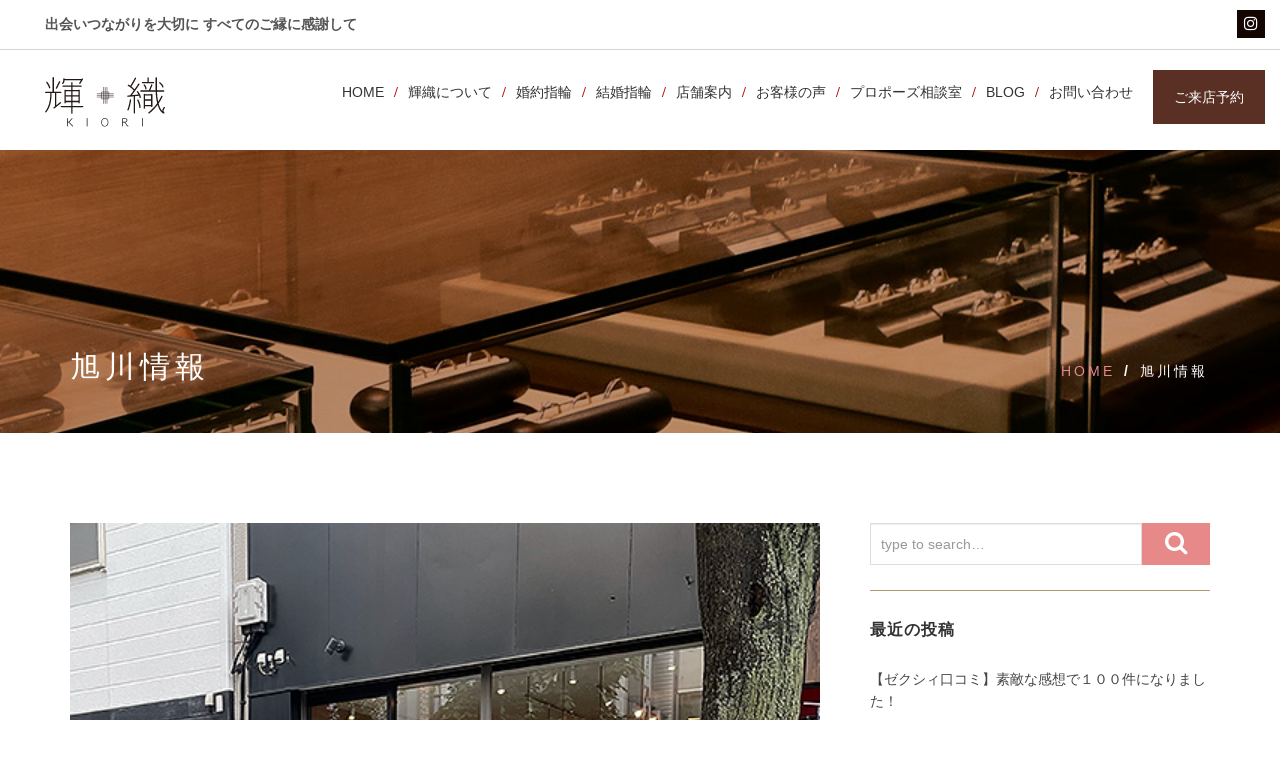

--- FILE ---
content_type: text/html; charset=UTF-8
request_url: https://kiori.co.jp/archives/category/asahikawa
body_size: 13140
content:
<!DOCTYPE html>
<!--[if IE 7]>
<html class="ie ie7" lang="ja">
<![endif]-->
<!--[if IE 8]>
<html class="ie ie8 no-js lt-ie9" lang="ja">
<![endif]-->
<!--[if !(IE 7) | !(IE 8) ]><!-->
<html lang="ja">
<!--<![endif]-->
<head>
<meta charset="UTF-8">
<meta name="viewport" content="width=device-width, initial-scale=1, maximum-scale=1">
<link rel="profile" href="https://gmpg.org/xfn/11">
<link rel="pingback" href="https://kiori.co.jp/app/xmlrpc.php">
<!-- Favicons
================================================== -->
<link rel="icon" href="/app/wp-content/uploads/2017/07/favi.png" type="image/x-icon">
<title>旭川情報 | 輝織 KIORI</title>
<!-- All in One SEO 4.1.1.2 -->
<meta name="robots" content="max-snippet:-1, max-image-preview:large, max-video-preview:-1"/>
<link rel="canonical" href="https://kiori.co.jp/archives/category/asahikawa" />
<meta name="google" content="nositelinkssearchbox" />
<script type="application/ld+json" class="aioseo-schema">
{"@context":"https:\/\/schema.org","@graph":[{"@type":"WebSite","@id":"https:\/\/kiori.co.jp\/#website","url":"https:\/\/kiori.co.jp\/","name":"\u8f1d\u7e54 KIORI","description":"\u65ed\u5ddd\u306750\u5e74\u30013300\u7d44\u4ee5\u4e0a\u306e\u30ab\u30c3\u30d7\u30eb\u69d8\u3092\u795d\u798f \u7d50\u5a5a\u6307\u8f2a\u30fb\u5a5a\u7d04\u6307\u8f2a\u30fb\u30c0\u30a4\u30e4\u30e2\u30f3\u30c9\u5c02\u9580\u5e97","publisher":{"@id":"https:\/\/kiori.co.jp\/#organization"}},{"@type":"Organization","@id":"https:\/\/kiori.co.jp\/#organization","name":"\u8f1d\u7e54 KIORI","url":"https:\/\/kiori.co.jp\/"},{"@type":"BreadcrumbList","@id":"https:\/\/kiori.co.jp\/archives\/category\/asahikawa\/#breadcrumblist","itemListElement":[{"@type":"ListItem","@id":"https:\/\/kiori.co.jp\/#listItem","position":"1","item":{"@id":"https:\/\/kiori.co.jp\/#item","name":"\u30db\u30fc\u30e0","description":"\u51fa\u4f1a\u3044\u3068\u3064\u306a\u304c\u308a\u3092\u5927\u5207\u306b\u3002\u5168\u3066\u306e\u3054\u7e01\u306b\u611f\u8b1d\u3059\u308b\u3053\u3068\u3002\u3075\u305f\u308a\u306e\u2018\u3053\u308c\u304b\u3089\u2018\u306b\u305a\u3063\u3068\u5bc4\u308a\u6dfb\u3046\u6307\u8f2a\u3092\u3002\u8f1d\u7e54\u306f\u65ed\u5ddd\u3067\u5275\u696d\u3057\u305f\u7d50\u5a5a\u6307\u8f2a\u30fb\u5a5a\u7d04\u6307\u8f2a\u5c02\u9580\u5e97\u3002\u751f\u6daf\u3092\u3068\u3082\u306b\u3059\u308b\u3075\u305f\u308a\u306e\u5927\u5207\u306a\u5b9d\u7269\u306f\u3086\u3063\u304f\u308a\u3068\u5411\u304d\u5408\u3048\u308b\u843d\u3061\u7740\u3044\u305f\u7a7a\u9593\u3067\u3002\u8f1d\u304f\u3053\u3068\u3060\u3051\u306b\u3053\u3060\u308f\u308a\u7d9a\u3051\u308b\u300c\u30a6\u30a3\u30ea\u30a2\u30e0-\u30ec\u30cb\u30fc \u30c0\u30a4\u30e4\u30e2\u30f3\u30c9\u300d\u306e\u9053\u5185\u552f\u4e00\u306e\u53d6\u308a\u6271\u3044\u5e97\u3002","url":"https:\/\/kiori.co.jp\/"},"nextItem":"https:\/\/kiori.co.jp\/archives\/category\/asahikawa#listItem"},{"@type":"ListItem","@id":"https:\/\/kiori.co.jp\/archives\/category\/asahikawa#listItem","position":"2","item":{"@id":"https:\/\/kiori.co.jp\/archives\/category\/asahikawa#item","name":"\u65ed\u5ddd\u60c5\u5831","url":"https:\/\/kiori.co.jp\/archives\/category\/asahikawa"},"previousItem":"https:\/\/kiori.co.jp\/#listItem"}]},{"@type":"CollectionPage","@id":"https:\/\/kiori.co.jp\/archives\/category\/asahikawa\/#collectionpage","url":"https:\/\/kiori.co.jp\/archives\/category\/asahikawa\/","name":"\u65ed\u5ddd\u60c5\u5831 | \u8f1d\u7e54 KIORI","inLanguage":"ja","isPartOf":{"@id":"https:\/\/kiori.co.jp\/#website"},"breadcrumb":{"@id":"https:\/\/kiori.co.jp\/archives\/category\/asahikawa\/#breadcrumblist"}}]}
</script>
<!-- All in One SEO -->
<link rel='dns-prefetch' href='//ajax.googleapis.com' />
<link rel='dns-prefetch' href='//maps.googleapis.com' />
<link rel='dns-prefetch' href='//maxcdn.bootstrapcdn.com' />
<link rel='dns-prefetch' href='//fonts.googleapis.com' />
<link rel='dns-prefetch' href='//s.w.org' />
<script type="text/javascript">
window._wpemojiSettings = {"baseUrl":"https:\/\/s.w.org\/images\/core\/emoji\/11\/72x72\/","ext":".png","svgUrl":"https:\/\/s.w.org\/images\/core\/emoji\/11\/svg\/","svgExt":".svg","source":{"concatemoji":"https:\/\/kiori.co.jp\/app\/wp-includes\/js\/wp-emoji-release.min.js?ver=4.9.26"}};
!function(e,a,t){var n,r,o,i=a.createElement("canvas"),p=i.getContext&&i.getContext("2d");function s(e,t){var a=String.fromCharCode;p.clearRect(0,0,i.width,i.height),p.fillText(a.apply(this,e),0,0);e=i.toDataURL();return p.clearRect(0,0,i.width,i.height),p.fillText(a.apply(this,t),0,0),e===i.toDataURL()}function c(e){var t=a.createElement("script");t.src=e,t.defer=t.type="text/javascript",a.getElementsByTagName("head")[0].appendChild(t)}for(o=Array("flag","emoji"),t.supports={everything:!0,everythingExceptFlag:!0},r=0;r<o.length;r++)t.supports[o[r]]=function(e){if(!p||!p.fillText)return!1;switch(p.textBaseline="top",p.font="600 32px Arial",e){case"flag":return s([55356,56826,55356,56819],[55356,56826,8203,55356,56819])?!1:!s([55356,57332,56128,56423,56128,56418,56128,56421,56128,56430,56128,56423,56128,56447],[55356,57332,8203,56128,56423,8203,56128,56418,8203,56128,56421,8203,56128,56430,8203,56128,56423,8203,56128,56447]);case"emoji":return!s([55358,56760,9792,65039],[55358,56760,8203,9792,65039])}return!1}(o[r]),t.supports.everything=t.supports.everything&&t.supports[o[r]],"flag"!==o[r]&&(t.supports.everythingExceptFlag=t.supports.everythingExceptFlag&&t.supports[o[r]]);t.supports.everythingExceptFlag=t.supports.everythingExceptFlag&&!t.supports.flag,t.DOMReady=!1,t.readyCallback=function(){t.DOMReady=!0},t.supports.everything||(n=function(){t.readyCallback()},a.addEventListener?(a.addEventListener("DOMContentLoaded",n,!1),e.addEventListener("load",n,!1)):(e.attachEvent("onload",n),a.attachEvent("onreadystatechange",function(){"complete"===a.readyState&&t.readyCallback()})),(n=t.source||{}).concatemoji?c(n.concatemoji):n.wpemoji&&n.twemoji&&(c(n.twemoji),c(n.wpemoji)))}(window,document,window._wpemojiSettings);
</script>
<style type="text/css">
img.wp-smiley,
img.emoji {
display: inline !important;
border: none !important;
box-shadow: none !important;
height: 1em !important;
width: 1em !important;
margin: 0 .07em !important;
vertical-align: -0.1em !important;
background: none !important;
padding: 0 !important;
}
</style>
<link rel='stylesheet' id='ui-css'  href='https://ajax.googleapis.com/ajax/libs/jqueryui/1.13.2/themes/smoothness/jquery-ui.css?ver=4.9.26' type='text/css' media='all' />
<!-- <link rel='stylesheet' id='contact-form-7-css'  href='https://kiori.co.jp/app/wp-content/plugins/contact-form-7/includes/css/styles.css?ver=5.1.9' type='text/css' media='all' /> -->
<!-- <link rel='stylesheet' id='cff-css'  href='https://kiori.co.jp/app/wp-content/plugins/custom-facebook-feed-pro/css/cff-style.css?ver=3.8.2' type='text/css' media='all' /> -->
<link rel="stylesheet" type="text/css" href="//kiori.co.jp/app/wp-content/cache/wpfc-minified/2brlytyf/aejd9.css" media="all"/>
<link rel='stylesheet' id='sb-font-awesome-css'  href='https://maxcdn.bootstrapcdn.com/font-awesome/4.7.0/css/font-awesome.min.css?ver=4.9.26' type='text/css' media='all' />
<!-- <link rel='stylesheet' id='parent-style-css'  href='https://kiori.co.jp/app/wp-content/themes/archi/style.css?ver=4.9.26' type='text/css' media='all' /> -->
<!-- <link rel='stylesheet' id='child-style-css'  href='https://kiori.co.jp/app/wp-content/themes/archi-child/style.css?ver=4.9.26' type='text/css' media='all' /> -->
<link rel="stylesheet" type="text/css" href="//kiori.co.jp/app/wp-content/cache/wpfc-minified/e66aqn0/aejd9.css" media="all"/>
<link rel='stylesheet' id='archi-fonts-css'  href='https://fonts.googleapis.com/css?family=Allura%7CDosis%3A200%2C300%2C400%2C500%2C600%2C700%2C800%7CMontserrat%3A100%2C100i%2C200%2C200i%2C300%2C300i%2C400%2C400i%2C500%2C500i%2C600%2C600i%2C700%2C700i%2C800%2C800i%2C900%2C900i%7COpen%2BSans%3A300%2C300i%2C400%2C400i%2C600%2C600i%2C700%2C700i%2C800%2C800i%7CPT%2BSans%3A400%2C400i%2C700%2C700i%7CRaleway%3A100%2C100i%2C200%2C200i%2C300%2C300i%2C400%2C400i%2C500%2C500i%2C600%2C600i%2C700%2C700i%2C800%2C800i%2C900%2C900i&#038;subset=cyrillic%2Ccyrillic-ext%2Cgreek%2Cgreek-ext%2Clatin-ext%2Cvietnamese' type='text/css' media='all' />
<!-- <link rel='stylesheet' id='archi-bootstrap-css'  href='https://kiori.co.jp/app/wp-content/themes/archi/css/bootstrap.css?ver=4.9.26' type='text/css' media='all' /> -->
<!-- <link rel='stylesheet' id='archi-animate-css'  href='https://kiori.co.jp/app/wp-content/themes/archi/css/animate.css?ver=4.9.26' type='text/css' media='all' /> -->
<!-- <link rel='stylesheet' id='archi-plugin-css'  href='https://kiori.co.jp/app/wp-content/themes/archi/css/plugin.css?ver=4.9.26' type='text/css' media='all' /> -->
<!-- <link rel='stylesheet' id='archi-awesome-font-css'  href='https://kiori.co.jp/app/wp-content/themes/archi/fonts/font-awesome/css/font-awesome.css?ver=4.9.26' type='text/css' media='all' /> -->
<!-- <link rel='stylesheet' id='archi-et-line-font-css'  href='https://kiori.co.jp/app/wp-content/themes/archi/fonts/et-line-font/style.css?ver=4.9.26' type='text/css' media='all' /> -->
<!-- <link rel='stylesheet' id='archi-elegant-font-css'  href='https://kiori.co.jp/app/wp-content/themes/archi/fonts/elegant-font/style.css?ver=4.9.26' type='text/css' media='all' /> -->
<!-- <link rel='stylesheet' id='archi-YTPlayer-css'  href='https://kiori.co.jp/app/wp-content/themes/archi/css/jquery.mb.YTPlayer.min.css?ver=4.9.26' type='text/css' media='all' /> -->
<!-- <link rel='stylesheet' id='archi-style-css'  href='https://kiori.co.jp/app/wp-content/themes/archi-child/style.css?ver=25-10-2016' type='text/css' media='all' /> -->
<!-- <link rel='stylesheet' id='archi-style-light-css'  href='https://kiori.co.jp/app/wp-content/themes/archi/css/light.css?ver=4.9.26' type='text/css' media='all' /> -->
<link rel="stylesheet" type="text/css" href="//kiori.co.jp/app/wp-content/cache/wpfc-minified/d39t1wy6/aejdu.css" media="all"/>
<script src='//kiori.co.jp/app/wp-content/cache/wpfc-minified/d4ry2ngg/aejd9.js' type="text/javascript"></script>
<!-- <script type='text/javascript' src='https://kiori.co.jp/app/wp-includes/js/jquery/jquery.js?ver=1.12.4'></script> -->
<!-- <script type='text/javascript' src='https://kiori.co.jp/app/wp-includes/js/jquery/jquery-migrate.min.js?ver=1.4.1'></script> -->
<script type='text/javascript' src='https://maps.googleapis.com/maps/api/js?key&#038;ver=4.9.26'></script>
<script src='//kiori.co.jp/app/wp-content/cache/wpfc-minified/1mu3ufqs/aejd9.js' type="text/javascript"></script>
<!-- <script type='text/javascript' src='https://kiori.co.jp/app/wp-content/themes/archi/js/maplace.js?ver=4.9.26'></script> -->
<!-- <script type='text/javascript' src='https://kiori.co.jp/app/wp-content/themes/archi/js/jquery.malihu.PageScroll2id.js?ver=4.9.26'></script> -->
<link rel='https://api.w.org/' href='https://kiori.co.jp/wp-json/' />
<meta name="framework" content="Redux 4.1.26" /><!-- Custom Facebook Feed Custom CSS -->
<style type="text/css">
#cff a {
font-size: 18px;
}
#cff a:hover, #cff a:focus {
text-decoration: none;
}
#cff .cff-load-more {
padding: 10px 0;
}
#cff .cff-load-more {
border-radius: 0;
}
</style>
<!-- Custom Facebook Feed JS vars -->
<script type="text/javascript">
var cffsiteurl = "https://kiori.co.jp/app/wp-content/plugins";
var cffajaxurl = "https://kiori.co.jp/app/wp-admin/admin-ajax.php";
var cffmetatrans = "false";
var cfflinkhashtags = "true";
</script>
<style type="text/css">    	
/* Subheader Colors */
#subheader{
background-image:url(/app/wp-content/uploads/2024/09/header_20240904.jpg); 			background-color:#FFFFFF;
}
#subheader h1, #subheader .crumb {
color: #333333;
}	
/* Header Colors */
@media only screen and (min-width: 993px) {		
header, header.header-bg, .de-navbar-left header, .de-navbar-left #de-sidebar, .mainmenu li li a, .mainmenu li li li a{
background-color:transparent;
}
.de-navbar-left header .mainmenu li {
border-color:#1B1B1B;
}
header.smaller, header.header-bg.small{
background-color:#FFFFFF !important;
border-bottom-color: #333333 !important; 
}
.de-navbar-left header.smaller{background-color:transparent !important;}
.no-subheader header{
border-bottom-color: #333333; 
}
#mainmenu a, .mainmenu li li a, .mainmenu li li li a, .mainmenu li a {
color: ;
}
header.smaller #mainmenu > li > a{
color: ;
}						
}
.de-navbar-left header {border-bottom: solid 0px #333333; }			
#mainmenu li a:after, #mainmenu li a.mPS2id-highlight, .mainmenu li a.mPS2id-highlight, .de-navbar-left header .mainmenu > li > a:hover,
header.smaller #mainmenu li a.mPS2id-highlight {
color: #B0996D;
}
nav ul#mainmenu > li.current-menu-ancestor > a, .mainmenu li.current-menu-item > a, nav ul.mainmenu > li.current-menu-ancestor > a, 
#mainmenu > li > a:hover, #mainmenu > li.current-menu-item > a, header.smaller #mainmenu > li > a:hover, header.smaller #mainmenu > li.current-menu-item > a {
color: #B0996D;opacity:1;
}
#mainmenu li.current-menu-ancestor li.current-menu-ancestor > a, #mainmenu li li.active > a,
header.smaller #mainmenu li li a:hover, #mainmenu li li a:hover {
background-color: #B0996D;color:#111;			
}
/*Topbar Border Bottom Color */
header .info {
border-bottom-color: rgba(214,214,214,1);
color: #535353;
}
header .info ul.social-list li i {
color: #535353;
}
/* Content Colors */	
.bg-color, .de_light .bg-fixed.bg-color,
section.call-to-action,		
.blog-list .date, .blog-read .date,
.slider-info .text1,
.btn-primary, .bg-id-color,
.pagination .current,
.pagination .current,
.pagination .current:hover,
.pagination .current:hover,
.pagination .current:focus,
.pagination .current span:focus, .dropcap,
.fullwidthbanner-container a.btn,
.feature-box-big-icon i,
#testimonial-full, .icon-deco i,
.blog-list .date-box .day,
.bloglist .date-box .day,
.feature-box-small-icon .border,
.small-border, .team-box .small-border,	.date-post,
.team-list .small-border,
.de-team-list .small-border,
.btn-line:hover,a.btn-line:hover,
.btn-line.hover,a.btn-line.hover,
.owl-arrow span, .de-progress .progress-bar,
#btn-close-x:hover, .box-fx .info, .de_testi blockquote:before,
.menu-sidebar-menu-container ul li.current_page_item a,
.widget_nav_menu ul#services-list li:hover,
.btn-more, .widget .small-border,
.product img:hover, #btn-search, .form-submit #submit,
#wp-calendar tbody td#today,
.de_tab.tab_steps .de_nav li span,
#services-list li a:hover,
.de_light #services-list li.active,
#services-list li.active, .button.btn.btn-line:hover,.woocommerce #respond input#submit, .woocommerce a.button, 
.woocommerce button.button, .woocommerce input.button, .woocommerce .widget_price_filter .ui-slider .ui-slider-range,
.woocommerce .widget_price_filter .ui-slider .ui-slider-handle, .woocommerce .widget_price_filter .ui-slider .ui-slider-handle,
.woocommerce-cart .wc-proceed-to-checkout a.checkout-button, .woocommerce #respond input#submit.alt, .woocommerce a.button.alt, 
.woocommerce button.button.alt, .woocommerce input.button.alt, .added_to_cart:hover, #back-to-top, .header-light #menu-btn:hover,
.owl-theme .owl-controls .owl-buttons div, .mb_YTVTime, .socials-sharing a.socials-item:hover, a.btn-custom,
header.side-header .social-icons-2 ul li a:hover, .pricing-dark.pricing-box .price-row,
.mainmenu li li a:hover, #services-list li.current-menu-item a, .pricing-s1 .ribbon, #sidebar .widget .small-border, .portfolio-navigation a:hover {
background-color:#B0996D;
}
.woocommerce-cart .wc-proceed-to-checkout a.checkout-button:hover, .woocommerce #respond input#submit.alt:hover, 
.woocommerce a.button.alt:hover, .woocommerce button.button.alt:hover, .woocommerce input.button.alt:hover {
background-color: #DAD8DA;
color: #5D6F93;
}
.post-image .owl-theme .owl-controls .owl-page.active span, .pricing-dark.pricing-box .price-row, 
.de_light .pricing-dark.pricing-box .price-row {
background-color:#B0996D !important;
}
#filters a:hover, .filters a:hover{background-color:#111;}
#filters li.showchild > a, #filters a.selected, #filters a.selected:hover,
.filters a.selected, .filters a.selected:hover {
background-color:#B0996D;
color: #111;
}
.feature-box i,
.slider_text h1, .id-color,
.pricing-box li h1,
.title span, i.large:hover,
.feature-box-small-icon-2 i, address div i,
.pricing-dark .pricing-box li.price-row, .price,
.dark .feature-box-small-icon i,
a.btn-slider:after,
.feature-box-small-icon i, a.btn-line:after,
.team-list .social a,
.de_contact_info i, .de_count,
.dark .btn-line:hover:after, .dark a.btn-line:hover:after, .dark a.btn-line.hover:after,
a.btn-text:after,
.separator span  i,
address div strong,
address span strong,
.de_testi_by, .pf_text,
.dark .btn-line:after, .dark  a.btn-line:after, .crumb a,
.post-info a, .comments_number, .date .c_reply a,
.search-form:before, h3 b, .woocommerce .star-rating span,
.woocommerce .star-rating:before, .woocommerce div.product p.price, .woocommerce div.product span.price,
.woocommerce div.product .woocommerce-tabs ul.tabs li.active a, .de_light.woocommerce p.stars a,
.de_light.woocommerce p.stars a, .pricing-box h1, .de_light .pricing-box h1, h1.title strong, header .info ul.social-list li a:hover i,
header .info ul.info-list li span, header .info ul.info-list li strong, header .info ul.info-list li i, .added_to_cart:after,
.portfolio-icon:hover, .portfolio-icon a:hover i, .de-navbar-left #subheader .crumb a, .mb_YTVPBar, .post-controls a:hover strong, 
.folio-style2 .folio-info h3 a:hover, .text-slider .text-item b, .style-3 b, .share-holder .social-links.rounded-share-icons a:hover i,
.woocommerce span.onsale, .woocommerce-info .showcoupon, .pricing-s1 .bottom i, .expand h4:after, ul.sidebar-style-2 li:hover a, 
ul.sidebar-style-2 li.active a, .pr_text, .portfolio-navigation a i
{
color:#B0996D;
}
ul.sidebar-style-2 li.active, ul.sidebar-style-2 li:hover {border-left-color:#B0996D;}
.pricing-dark.pricing-box h1, .de_light .pricing-dark.pricing-box h1 {color: #fff;}
.feature-box i,
.pagination .current,
.pagination .current,
.pagination .current:hover,
.pagination .current:hover,
.pagination .current:focus,
.pagination .current:focus
.feature-box-big-icon i:after,
.social-icons i,
.btn-line:hover,a.btn-line:hover,
.btn-line.hover,a.btn-line:hover,
.product img:hover,
.wpcf7 input[type=text]:focus,.wpcf7 input[type=email]:focus,.wpcf7 input[type=tel]:focus,.wpcf7 textarea:focus, #search:focus,
.de_light .wpcf7  input[type=text]:focus,.de_light .wpcf7  input[type=tel]:focus,.de_light .wpcf7 textarea:focus,
.de_light .wpcf7 #search:focus, .comment-form input[type='text']:focus,.comment-form input[type='email']:focus,.comment-form textarea:focus, 
.socials-sharing a.socials-item:hover, .woocommerce span.onsale, .portfolio-navigation a:hover,
.wpcf7 input[type=number]:focus, .wpcf7 select.wpcf7-select:focus
{
border-color:#B0996D;
outline: 0px;
}
.comment-form textarea:focus{
border:1px solid #B0996D!important;
}
.box-fx .inner,
.dark .box-fx .inner,
.post-image,
.arrow-up
{
border-bottom-color:#B0996D;
}
.arrow-down{
border-top-color:#B0996D;
}
.callbacks_nav {
background-color:#B0996D;
}
.de_tab .de_nav li span {
border: 2px solid #B0996D;
}
.feature-box-big-icon i:after {
border-color: #B0996D transparent; /*same colour as the lower of the bubble's gradient*/
}
.de_review li.active img{
border:solid 4px #B0996D;
}
.post-text blockquote {
border-left: 5px solid #B0996D;
}
/**** Custom CSS Footer ****/		
footer .widget_recent_entries li, footer .widget_archive li,
footer .widget_categories li, footer .widget_nav_menu li, 
footer .widget_pages li, footer .widget_meta li, address span {
border-bottom-color: #222222;    
}
@media only screen and (max-width: 992px) {
/* Styling Mobile Side Navigation */
body.de-navbar-left .side-header, body.de-navbar-left  header.side-header .mainmenu{ 
background: #FFFFFF;		    }
body.de-navbar-left  header.side-header .mainmenu a{
color: #333333;		    }
body.de-navbar-left  header.side-header .mainmenu > li {
}
.mainmenu li ul{
}
.mainmenu li ul li a{
}
#menu-btn:hover{
background: #B0996D;
}
/* Styling Mobile Header */
header.header-bg, header, header.transparent {
background: #FFFFFF;		    }
header #mainmenu li ul li:first-child, header #mainmenu li ul ul{
}
#mainmenu li, header #mainmenu li ul ul li:last-child{
}
#mainmenu li ul li a{
}
#mainmenu li a, #mainmenu li li a{
color: #333333;		    }
header #mainmenu li span{				
background:url(https://kiori.co.jp/app/wp-content/themes/archi/images/ui/arrow-down.png) center no-repeat;				
}			
header #mainmenu li span.active{
background:url(https://kiori.co.jp/app/wp-content/themes/archi/images/ui/arrow-up.png) center no-repeat;
}
}
</style>
<meta name="generator" content="Powered by WPBakery Page Builder - drag and drop page builder for WordPress."/>
<!--[if lte IE 9]><link rel="stylesheet" type="text/css" href="https://kiori.co.jp/app/wp-content/plugins/js_composer/assets/css/vc_lte_ie9.min.css" media="screen"><![endif]--><link rel="icon" href="/app/wp-content/uploads/2023/02/cropped-favicon-1-32x32.png" sizes="32x32" />
<link rel="icon" href="/app/wp-content/uploads/2023/02/cropped-favicon-1-192x192.png" sizes="192x192" />
<link rel="apple-touch-icon-precomposed" href="/app/wp-content/uploads/2023/02/cropped-favicon-1-180x180.png" />
<meta name="msapplication-TileImage" content="/app/wp-content/uploads/2023/02/cropped-favicon-1-270x270.png" />
<style id="archi_option-dynamic-css" title="dynamic-css" class="redux-options-output">#royal_preloader.royal_preloader_logo .royal_preloader_percentage, #jprePercentage{font-display:swap;}h1{font-display:swap;}h2{font-display:swap;}h3{font-display:swap;}h4{font-display:swap;}h5{font-display:swap;}h6{font-display:swap;}#mainmenu > li > a, .mainmenu > li > a{line-height:14px;font-size:14px;font-display:swap;}#mainmenu li li a, .mainmenu li li a{font-display:swap;}#filters a, .filters a{color:#333333;}#filters a:hover, .filters a:hover{color:#ffffff;}footer, .subfooter{color:#FFFFFF;}.subfooter{background-color:#140501;}footer a, address span a, footer .widget_recent_entries li a, footer .widget_archive li a,footer .widget_categories li a, footer .widget_nav_menu li a, footer .widget_pages li a, footer .widget_meta li a{color:#ccc;}footer a:hover, address span a:hover, footer .widget_recent_entries li a:hover, footer .widget_archive li a:hover,footer .widget_categories li a:hover, footer .widget_nav_menu li a:hover, footer .widget_pages li a:hover, footer .widget_meta li a:hover{color:#ccc;}footer a:active, address span a:active, footer .widget_recent_entries li a:active, footer .widget_archive li a:active,footer .widget_categories li a:active, footer .widget_nav_menu li a:active, footer .widget_pages li a:active, footer .widget_meta li a:active{color:#ccc;}.social-icons ul li a{color:#fff;}.social-icons ul li a:hover{color:#333;}.social-icons ul li a:active{color:#333;}footer .main-footer, .de-navbar-left footer.footer-side-nav .mainfooter{padding-top:80px;padding-bottom:0px;}.subfooter, .de-navbar-left footer.footer-side-nav .subfooter{padding-top:30px;padding-bottom:20px;}#back-to-top{right:40px;bottom:40px;}body{line-height:22px;color:#535353;font-size:14px;font-display:swap;}</style><noscript><style type="text/css"> .wpb_animate_when_almost_visible { opacity: 1; }</style></noscript><!-- リキャプチャ -->
<script src='https://www.google.com/recaptcha/api.js'></script>
<!-- リキャプチャ -->
<!-- Googleアナリティクス -->
<!-- Google tag (gtag.js) -->
<script async src="https://www.googletagmanager.com/gtag/js?id=G-C90HWH2H9H"></script>
<script>
window.dataLayer = window.dataLayer || [];
function gtag(){dataLayer.push(arguments);}
gtag('js', new Date());
gtag('config', 'G-C90HWH2H9H');
</script>
<!-- Googleアナリティクス -->
<!-- <link href="https://kiori.co.jp/app/wp-content/themes/archi-child/css/style-add.css?20260119080431" rel="stylesheet"> -->
<link rel="stylesheet" type="text/css" href="//kiori.co.jp/app/wp-content/cache/wpfc-minified/2mblrfsr/aejd9.css" media="all"/>
</head>
<body data-rsssl=1 class="archive category category-asahikawa category-38 de_light has-topbar archi-theme-ver- wordpress-version-4.9.26 wpb-js-composer js-comp-ver-5.4.5 vc_responsive" >
<div id="wrapper">
<!-- header begin -->
<header class="de_header_2  header-bg">
<!-- top header begin -->
<div class="info">
<div class="container-fluid">
<div class="row">
<div class="col-md-9">
<div class="flexoption">
<div class="topbar_text">出会いつながりを大切に <br class="topbar_br">すべてのご縁に感謝して</div>                            <div class="snsboxarea">
<div class="social-icons">
<ul>
<!--                                                                                                                                                                                                                                                                                          -->
<li><a target="_blank" href="https://www.instagram.com/kiori_asahikawa/"><i class="fa fa-instagram"></i></a></li>
<!--
<li><a target="_blank" href="https://www.facebook.com/masataka.fujiwara1/"><i class="fa fa-facebook"></i></a></li>
-->
<!--                                                                                                                                                                                                          -->
<!--<span class="footer-none"><a href="https://lin.ee/6oSVvvv" target="_blank" rel="noopener"><img src="[img]/images/icon_line.png" alt="公式LINEへのリンク" /></a></span>
<span class="header-none"><a href="https://lin.ee/6oSVvvv" target="_blank" rel="noopener"><img src="[img]/images/icon_line_footer.png" alt="公式LINEへのリンク" /></a></span>-->                                    </ul>
</div>
</div>
</div>
</div>
<div class="col-md-3">
</div>
</div>
</div>
</div>
<!-- top header close -->
<div class="container-fluid">
<div class="row">
<div class="col-md-12">
<div id="logo">
<a href="https://kiori.co.jp/">
<!--<p class="title-text">ブライダルリング専門店</p>-->
<img src="https://kiori.co.jp/app/wp-content/themes/archi-child/images/logo2023.svg" alt="輝織 KIORI" width="180">
<!-- <img  src="" alt="輝織 KIORI">
-->
</a>
</div>
<span id="menu-btn"></span>
<!--予約ボタン追加ここから-->
<div class="btn-wrap btn-reservation"><a href="https://kiori.co.jp/reservation"><i class="fa fa-calendar visible-xs"></i><span class="text">ご来店予約</span></a></div>
<!--予約ボタン追加ここまで-->
<!-- 20211105 ダイヤモンドの選び方 -->
<!--<div class="btn-wrap btn-choice"><a href="https://kiori.co.jp/engage#choice"><img src="https://kiori.co.jp/app/wp-content/themes/archi-child/images/header-diamond.png"></a></div>-->
<!--<div class="btn-wrap header-sp1101"><a href="https://kiori.co.jp/engage#choice"><img width="280" height="auto" src="https://kiori.co.jp/app/wp-content/themes/archi-child/images/header-SP-diamond.png"></a></div>-->
<!-- 20211105 ダイヤモンドの選び方 end -->
<!-- 20221004 コラニ―フェア
<div class="btn-wrap btn-choice btn-colany"><a href="https://kiori.co.jp/archives/10566"><img src="https://kiori.co.jp/app/wp-content/themes/archi-child/images/header-colany.png"></a></div>
end　20221004 コラニ―フェア -->
<!-- mainmenu begin -->
<nav>
<ul id="mainmenu" class="line-separator"><li id="menu-item-1223" class="menu-item menu-item-type-post_type menu-item-object-page menu-item-home menu-item-1223"><a  title="HOME" href="https://kiori.co.jp/">HOME</a></li>
<li id="menu-item-1373" class="menu-item menu-item-type-post_type menu-item-object-page menu-item-1373"><a  title="輝織について" href="https://kiori.co.jp/about">輝織について</a></li>
<li id="menu-item-1463" class="menu-item menu-item-type-post_type menu-item-object-page menu-item-1463"><a  title="婚約指輪" href="https://kiori.co.jp/engage">婚約指輪</a></li>
<li id="menu-item-1682" class="menu-item menu-item-type-post_type menu-item-object-page menu-item-1682"><a  title="結婚指輪" href="https://kiori.co.jp/marriage">結婚指輪</a></li>
<li id="menu-item-1495" class="menu-item menu-item-type-post_type menu-item-object-page menu-item-1495"><a  title="店舗案内" href="https://kiori.co.jp/shop">店舗案内</a></li>
<li id="menu-item-1681" class="menu-item menu-item-type-post_type menu-item-object-page menu-item-1681"><a  title="お客様の声" href="https://kiori.co.jp/voice">お客様の声</a></li>
<li id="menu-item-1601" class="menu-item menu-item-type-post_type menu-item-object-page menu-item-1601"><a  title="プロポーズ相談室" href="https://kiori.co.jp/propose">プロポーズ相談室</a></li>
<li id="menu-item-1229" class="menu-item menu-item-type-post_type menu-item-object-page current_page_parent menu-item-1229"><a  title="BLOG" href="https://kiori.co.jp/blog">BLOG</a></li>
<li id="menu-item-1585" class="reservation menu-item menu-item-type-post_type menu-item-object-page menu-item-1585"><a  title="ご来店予約" href="https://kiori.co.jp/reservation">ご来店予約</a></li>
<li id="menu-item-1622" class="menu-last menu-item menu-item-type-post_type menu-item-object-page menu-item-1622"><a  title="お問い合わせ" href="https://kiori.co.jp/contact">お問い合わせ</a></li>
<li id="menu-item-1596" class="reservation menu-item menu-item-type-custom menu-item-object-custom menu-item-1596"><a  title="プライバシーポリシー" href="https://kiori.co.jp/app/contact/#policy">プライバシーポリシー</a></li>
</ul>                    </nav>
</div>
<!-- mainmenu close -->
</div></div>
<!-- 20220825 一時休業のお知らせ -->
<!-- <div class="container-fluid2">
<div class="row">
<h1 class="size_pc">お客様への大切なお知らせ<span class="kochira"><a href="https://kiori.co.jp/archives/10421">こちらから</a></span></h1>
<h1 class="size_mb">お客様への大切なお知らせ<br><span class="kochira"><a href="https://kiori.co.jp/archives/10421">こちらから</a></span></h1>
</div>
</div> -->
</header>
<!-- header close -->
<!-- subheader begin -->
<section id="subheader" data-speed="8" data-type="background" class="padding-top-bottom">
<div class="container">
<div class="row">
<div class="col-md-12">
<h1 class="page-title">旭川情報</h1>                    <ul class="crumb"><li><a rel="v:url" property="v:title" href="https://kiori.co.jp/">Home</a></li> <b>/</b> <li class="active">旭川情報</li></ul>                </div>
</div>
</div>
</section>
<!-- subheader close -->
<!-- content begin -->
<div id="content">
<div class="container">
<div class="row">
<div class="col-md-8">
<ul class="blog-list">
<li class= "wow fadeInUp">
<div class="post-content">        
<div class="post-image">
<a href="https://kiori.co.jp/archives/20793" title="買物公園花いっぱいプロジェクトがはじまりました">
<img width="500" height="500" src="/app/wp-content/uploads/2025/06/20250623-1.jpg" class="attachment-full size-full wp-post-image" alt="" srcset="https://kiori.co.jp/app/wp-content/uploads/2025/06/20250623-1.jpg 500w, https://kiori.co.jp/app/wp-content/uploads/2025/06/20250623-1-150x150.jpg 150w, https://kiori.co.jp/app/wp-content/uploads/2025/06/20250623-1-300x300.jpg 300w" sizes="(max-width: 500px) 100vw, 500px" />                </a>
</div>        
<div class="date-box">
<div class="day">23</div>
<div class="month">6月</div>
</div>
<div class="post-text">
<h3><a href="https://kiori.co.jp/archives/20793">買物公園花いっぱいプロジェクトがはじまりました</a></h3>
<p>「すべてのご縁を大切に」 ダイヤモンドマスターがいる旭川の専門店。オーナー厳選の世界でいちばん輝く婚約指輪と生涯毎日つけられる結婚指輪を落ち着いた空間でゆっくりと。あなたのプロポーズを全力でお手伝い！ジュエリー修理やリフ [&hellip;]</p>
</div>
<a href="https://kiori.co.jp/archives/20793" class="btn-more">
Read More        </a>
</div>
</li><li class= "wow fadeInUp">
<div class="post-content">        
<div class="post-image">
<a href="https://kiori.co.jp/archives/10047" title="７月です！皆様に喜んでいただけますように。">
<img width="500" height="500" src="/app/wp-content/uploads/2022/07/20200701-1.jpg" class="attachment-full size-full wp-post-image" alt="" srcset="https://kiori.co.jp/app/wp-content/uploads/2022/07/20200701-1.jpg 500w, https://kiori.co.jp/app/wp-content/uploads/2022/07/20200701-1-150x150.jpg 150w, https://kiori.co.jp/app/wp-content/uploads/2022/07/20200701-1-300x300.jpg 300w" sizes="(max-width: 500px) 100vw, 500px" />                </a>
</div>        
<div class="date-box">
<div class="day">01</div>
<div class="month">7月</div>
</div>
<div class="post-text">
<h3><a href="https://kiori.co.jp/archives/10047">７月です！皆様に喜んでいただけますように。</a></h3>
<p>こんにちは！オーナーの藤原です。 いつもKIORIのブログをご覧いただき、ありがとうございます。 旭川出身のタレント、杉村太蔵さんがプロデュースした商業施設「ここはれて」。個性豊かな25の飲食店が軒を連ねます。出店費用は [&hellip;]</p>
</div>
<a href="https://kiori.co.jp/archives/10047" class="btn-more">
Read More        </a>
</div>
</li><li class= "wow fadeInUp">
<div class="post-content">        
<div class="post-image">
<a href="https://kiori.co.jp/archives/9910" title="KIORIはWLD.S.Aのオーナーがいるお店です。">
<img width="500" height="500" src="/app/wp-content/uploads/2022/06/20220613-1.jpg" class="attachment-full size-full wp-post-image" alt="" srcset="https://kiori.co.jp/app/wp-content/uploads/2022/06/20220613-1.jpg 500w, https://kiori.co.jp/app/wp-content/uploads/2022/06/20220613-1-150x150.jpg 150w, https://kiori.co.jp/app/wp-content/uploads/2022/06/20220613-1-300x300.jpg 300w" sizes="(max-width: 500px) 100vw, 500px" />                </a>
</div>        
<div class="date-box">
<div class="day">13</div>
<div class="month">6月</div>
</div>
<div class="post-text">
<h3><a href="https://kiori.co.jp/archives/9910">KIORIはWLD.S.Aのオーナーがいるお店です。</a></h3>
<p>こんにちは！オーナーの藤原です。 いつもKIORIのブログをご覧いただき、ありがとうございます。 札幌では昨日までYOSAKOIが開催されていましたね。旭川でもコロナで開催できなかったイベントは全て行われれます。今年の夏 [&hellip;]</p>
</div>
<a href="https://kiori.co.jp/archives/9910" class="btn-more">
Read More        </a>
</div>
</li>                </ul>
<div class="text-center">
<ul class="pagination">
</ul>
</div>
</div>
<div class="col-md-4">
<div id="sidebar" class="sidebar">
<div id="search-2" class="widget widget_search"><form role="search" method="get" action="https://kiori.co.jp/" >  
<input type="search" id="search" class="search-field form-control" value="" name="s" placeholder="type to search&hellip;" />
<button id="btn-search" type="submit"></button>
<div class="clearfix"></div>
</form></div>		<div id="recent-posts-2" class="widget widget_recent_entries">		<h4>最近の投稿</h4><div class="small-border"></div>		<ul>
<li>
<a href="https://kiori.co.jp/archives/22269">【ゼクシィ口コミ】素敵な感想で１００件になりました！</a>
</li>
<li>
<a href="https://kiori.co.jp/archives/22262">再会できて嬉しかったです！ご入籍おめでとうございます！</a>
</li>
<li>
<a href="https://kiori.co.jp/archives/22253">旭川でネックレスの修理なら輝織にご相談ください</a>
</li>
<li>
<a href="https://kiori.co.jp/archives/22248">プロポーズしたい！でもどこで買えば、、、</a>
</li>
<li>
<a href="https://kiori.co.jp/archives/22241">『はじめての指輪選び相談会』どうぞお気軽にお越しください</a>
</li>
</ul>
</div><div id="tag_cloud-2" class="widget widget_tag_cloud"><h4>TAGS</h4><div class="small-border"></div><div class="tagcloud"><ul class='wp-tag-cloud' role='list'>
<li><a href="https://kiori.co.jp/archives/category/colany" class="tag-cloud-link tag-link-51 tag-link-position-1" style="font-size: 16.783898305085px;" aria-label="COLANY (357個の項目)">COLANY</a></li>
<li><a href="https://kiori.co.jp/archives/category/info" class="tag-cloud-link tag-link-1 tag-link-position-2" style="font-size: 16.25px;" aria-label="お知らせ (234個の項目)">お知らせ</a></li>
<li><a href="https://kiori.co.jp/archives/category/%e3%81%94%e3%81%82%e3%81%84%e3%81%95%e3%81%a4" class="tag-cloud-link tag-link-46 tag-link-position-3" style="font-size: 14.322033898305px;" aria-label="ごあいさつ (51個の項目)">ごあいさつ</a></li>
<li><a href="https://kiori.co.jp/archives/category/%e3%82%a6%e3%82%a4%e3%83%aa%e3%82%a2%e3%83%a0-%e3%83%ac%e3%83%8b%e3%83%bc-%e3%83%80%e3%82%a4%e3%83%a4%e3%83%a2%e3%83%b3%e3%83%89" class="tag-cloud-link tag-link-50 tag-link-position-4" style="font-size: 16.635593220339px;" aria-label="ウイリアム-レニー ダイヤモンド (313個の項目)">ウイリアム-レニー ダイヤモンド</a></li>
<li><a href="https://kiori.co.jp/archives/category/%e3%82%aa%e3%83%bc%e3%83%8a%e3%83%bcblog" class="tag-cloud-link tag-link-49 tag-link-position-5" style="font-size: 15.716101694915px;" aria-label="オーナーBLOG (153個の項目)">オーナーBLOG</a></li>
<li><a href="https://kiori.co.jp/archives/category/sweet10diamonds" class="tag-cloud-link tag-link-42 tag-link-position-6" style="font-size: 14.14406779661px;" aria-label="スイートテンダイヤモンド (45個の項目)">スイートテンダイヤモンド</a></li>
<li><a href="https://kiori.co.jp/archives/category/press-release" class="tag-cloud-link tag-link-37 tag-link-position-7" style="font-size: 13.699152542373px;" aria-label="プレスリリース (31個の項目)">プレスリリース</a></li>
<li><a href="https://kiori.co.jp/archives/category/%e3%83%97%e3%83%ad%e3%83%9d%e3%83%bc%e3%82%ba" class="tag-cloud-link tag-link-47 tag-link-position-8" style="font-size: 16.635593220339px;" aria-label="プロポーズ (318個の項目)">プロポーズ</a></li>
<li><a href="https://kiori.co.jp/archives/category/reform" class="tag-cloud-link tag-link-39 tag-link-position-9" style="font-size: 16.754237288136px;" aria-label="リフォーム (343個の項目)">リフォーム</a></li>
<li><a href="https://kiori.co.jp/archives/category/product" class="tag-cloud-link tag-link-36 tag-link-position-10" style="font-size: 16.576271186441px;" aria-label="商品情報 (303個の項目)">商品情報</a></li>
<li><a href="https://kiori.co.jp/archives/category/engage" class="tag-cloud-link tag-link-34 tag-link-position-11" style="font-size: 17.080508474576px;" aria-label="婚約指輪 (445個の項目)">婚約指輪</a></li>
<li><a href="https://kiori.co.jp/archives/category/%e6%89%8b%e5%bd%ab%e3%82%8a%e3%83%aa%e3%83%b3%e3%82%b0" class="tag-cloud-link tag-link-48 tag-link-position-12" style="font-size: 15.449152542373px;" aria-label="手彫りリング (126個の項目)">手彫りリング</a></li>
<li><a href="https://kiori.co.jp/archives/category/everyday" class="tag-cloud-link tag-link-35 tag-link-position-13" style="font-size: 13.847457627119px;" aria-label="日常 (35個の項目)">日常</a></li>
<li><a href="https://kiori.co.jp/archives/category/asahikawa" class="tag-cloud-link tag-link-38 tag-link-position-14" style="font-size: 11px;" aria-label="旭川情報 (3個の項目)">旭川情報</a></li>
<li><a href="https://kiori.co.jp/archives/category/%e7%b4%a0%e6%95%b5%e3%81%aa%e3%81%8a%e4%ba%8c%e4%ba%ba" class="tag-cloud-link tag-link-40 tag-link-position-15" style="font-size: 17.822033898305px;" aria-label="素敵なお二人 (789個の項目)">素敵なお二人</a></li>
<li><a href="https://kiori.co.jp/archives/category/marriage" class="tag-cloud-link tag-link-33 tag-link-position-16" style="font-size: 18px;" aria-label="結婚指輪 (916個の項目)">結婚指輪</a></li>
<li><a href="https://kiori.co.jp/archives/category/%e8%bc%9d%e7%b9%94%e3%83%9e%e3%83%aa%e3%83%83%e3%82%b8%e3%83%aa%e3%83%b3%e3%82%b0" class="tag-cloud-link tag-link-52 tag-link-position-17" style="font-size: 13.372881355932px;" aria-label="輝織マリッジリング (24個の項目)">輝織マリッジリング</a></li>
</ul>
</div>
</div>	</div>
</div>
</div>
</div>
</div>
<!-- content close -->
<!--フッタートップ共通パーツここから-->
<section id="footer-top" class="wpb_row vc_row-fluid bg-color vc_custom_1499314403264 vc_row-has-fill">
<div class="container">
<div class="row">
<div class="wpb_column vc_column_container vc_col-sm-12">
<div class="vc_column-inner ">
<div class="wpb_wrapper ">
<h2 class="sec-title bold" style="font-size: 25px;text-align: center;"> ご来店予約</h2>
<div class="separator"><span><i class="fa fa-circle"></i></span></div>
<div class="wpb_text_column wpb_content_element ">
<div class="wpb_wrapper">
<p class="center br480 mb0">事前のご来店予約にご協力いただき、誠にありがとうございます。</p>
<p class="center br480 mb0">おかげさまでお客様をお待たせすることなく、ゆっくりと過ごして頂いております。</p>
</div>
</div>
<div class="wpb_wrapper wow fadeInDown animated" style="visibility: visible; animation-name: fadeInDown;">
<section class="call-to-action">
<!--<div class="content-logo">
<img src="https://kiori.co.jp/app/wp-content/themes/archi-child/images/logo.svg" alt="KIORI DIAMOND">
</div>-->
<div class="content-btn"><a href="[home]/reservation/"><button>ご来店予約はこちら</button><span class="balloon">まずはご相談からお気軽に♪</span></a></div>
</section>
</div>
</div>
</div>
</div>
</div>
</div>
</section><!--フッタートップ共通パーツここまで-->
<!-- footer begin -->
<footer  >
<div class="main-footer">
<div class="container">
<div class="row">
<div class="col-md-4 col-sm-4">
<div id="text-2" class="widget widget_text">			<div class="textwidget"><div class="footer-logo center"><img src="https://kiori.co.jp/app/wp-content/themes/archi-child/images/logo2023-white.svg" alt="輝織 KIORI" /></div>
<div class="hidden-xs">
<p class="em center">ふたりの幸せを織りなす<br />
結婚指輪・婚約指輪・ダイヤモンド専門店</p>
<p class="text">出会いつながりを大切に <br class="footer_br">すべてのご縁に感謝して</p>
<p class="center"><a href="http://www.j-twinkle.co.jp/wld/" target="_blank" rel="noopener"><img src="https://kiori.co.jp/app/wp-content/uploads/2017/07/ba_wldsa.jpg" alt="ダイヤモンドのプロがいるお店。米国DCWN社公認　WLD.S.A." /></a></p>
</div>
</div>
</div></div><!-- end col-lg-3 -->
<div class="col-md-4 col-sm-4">
<div id="nav_menu-2" class="widget widget_nav_menu"><h3>Menu</h3><div class="menu-%e3%83%a1%e3%82%a4%e3%83%b3%e3%83%a1%e3%83%8b%e3%83%a5%e3%83%bc-container"><ul id="menu-%e3%83%a1%e3%82%a4%e3%83%b3%e3%83%a1%e3%83%8b%e3%83%a5%e3%83%bc-1" class="menu"><li class="menu-item menu-item-type-post_type menu-item-object-page menu-item-home menu-item-1223"><a href="https://kiori.co.jp/">HOME</a></li>
<li class="menu-item menu-item-type-post_type menu-item-object-page menu-item-1373"><a href="https://kiori.co.jp/about">輝織について</a></li>
<li class="menu-item menu-item-type-post_type menu-item-object-page menu-item-1463"><a href="https://kiori.co.jp/engage">婚約指輪</a></li>
<li class="menu-item menu-item-type-post_type menu-item-object-page menu-item-1682"><a href="https://kiori.co.jp/marriage">結婚指輪</a></li>
<li class="menu-item menu-item-type-post_type menu-item-object-page menu-item-1495"><a href="https://kiori.co.jp/shop">店舗案内</a></li>
<li class="menu-item menu-item-type-post_type menu-item-object-page menu-item-1681"><a href="https://kiori.co.jp/voice">お客様の声</a></li>
<li class="menu-item menu-item-type-post_type menu-item-object-page menu-item-1601"><a href="https://kiori.co.jp/propose">プロポーズ相談室</a></li>
<li class="menu-item menu-item-type-post_type menu-item-object-page current_page_parent menu-item-1229"><a href="https://kiori.co.jp/blog">BLOG</a></li>
<li class="reservation menu-item menu-item-type-post_type menu-item-object-page menu-item-1585"><a href="https://kiori.co.jp/reservation">ご来店予約</a></li>
<li class="menu-last menu-item menu-item-type-post_type menu-item-object-page menu-item-1622"><a href="https://kiori.co.jp/contact">お問い合わせ</a></li>
<li class="reservation menu-item menu-item-type-custom menu-item-object-custom menu-item-1596"><a href="https://kiori.co.jp/app/contact/#policy">プライバシーポリシー</a></li>
</ul></div></div></div><!-- end col-lg-3 -->
<div class="col-md-4 col-sm-4">
<div id="text-3" class="widget widget_text"><h3>Contact Us</h3>			<div class="textwidget"><div class="text">お電話・メールにてお気軽にお問い合わせください。</div>
<address>
<div class="tel"><i class="fa fa-phone"></i><a style="color: #fff;" href="tel:0166857540">0166-85-7540</a></div>
<p>〒070-0034　旭川市4条通7丁目1543-4<br />
受付時間：10:30～18:00<br />
定休日：毎週水・木曜日（祝日は営業）営業時間以外のご来店につきましてはお問い合わせください。</p>
</address>
<div class="btn-wrap"><a class="btn-line btn-fullwidth" href="https://kiori.co.jp/reservation">ご来店予約はこちら</a></div>
<div class="btn-wrap"><a class="btn-line btn-fullwidth" href="https://kiori.co.jp/contact/">お問い合わせはこちら</a></div>
</div>
</div></div><!-- end col-lg-3 -->
</div>
</div>
</div>
<div class="subfooter ">
<div class="container">
<div class="row">
<div class="col-md-6">
Copyright KIORI All Rights Reserved.					</div>
</div>
</div>
</div>
<a id="back-to-top" href="#" class="show"></a>
</footer>
</div><!-- #wrapper -->
<script type="text/javascript">
window.jQuery = window.$ = jQuery;  
(function($) { "use strict";
/* Page Scroll to id fn call */ 
jQuery("#mainmenu li a, a[href^='#']:not(.woocommerce-tabs ul li a, .vc_tta-panel-heading a, .vc_tta-tabs-list li a), a.scroll-to").mPageScroll2id({
highlightSelector:"#mainmenu li a",
offset: 68,
scrollSpeed:750,
scrollEasing: "easeInOutCubic"
}); 
/* Enable/Disable Animate Scroll on Desktop and Mobile */
jQuery(document).ready(function() {'use strict';                                                     
new WOW().init();                         
});
})(jQuery);
</script>
<script type='text/javascript'>
/* <![CDATA[ */
var wpcf7 = {"apiSettings":{"root":"https:\/\/kiori.co.jp\/wp-json\/contact-form-7\/v1","namespace":"contact-form-7\/v1"}};
/* ]]> */
</script>
<script type='text/javascript' src='https://kiori.co.jp/app/wp-content/plugins/contact-form-7/includes/js/scripts.js?ver=5.1.9'></script>
<script type='text/javascript' src='https://kiori.co.jp/app/wp-content/plugins/custom-facebook-feed-pro/js/cff-scripts.js?ver=3.8.2'></script>
<script type='text/javascript' src='https://kiori.co.jp/app/wp-content/themes/archi-child/myjs.js?ver=4.9.26'></script>
<script type='text/javascript' src='https://ajax.googleapis.com/ajax/libs/jqueryui/1.13.2/jquery-ui.min.js?ver=4.9.26'></script>
<script type='text/javascript' src='https://kiori.co.jp/app/wp-content/themes/archi-child/js/datepicker-ja.js?ver=4.9.26'></script>
<script type='text/javascript' src='https://kiori.co.jp/app/wp-content/themes/archi/js/bootstrap.min.js?ver=4.9.26'></script>
<script type='text/javascript' src='https://kiori.co.jp/app/wp-content/plugins/js_composer/assets/lib/bower/isotope/dist/isotope.pkgd.min.js?ver=5.4.5'></script>
<script type='text/javascript' src='https://kiori.co.jp/app/wp-content/themes/archi/js/total1.js?ver=4.9.26'></script>
<script type='text/javascript' src='https://kiori.co.jp/app/wp-content/themes/archi/js/classie.js?ver=4.9.26'></script>
<script type='text/javascript' src='https://kiori.co.jp/app/wp-content/themes/archi/js/wow.min.js?ver=4.9.26'></script>
<script type='text/javascript' src='https://kiori.co.jp/app/wp-content/themes/archi/js/designesia.js?ver=4.9.26'></script>
<script type='text/javascript' src='https://kiori.co.jp/app/wp-includes/js/wp-embed.min.js?ver=4.9.26'></script>
<!-- 2021.02.26　フロントページ追加画像のアニメーション -->
<script>
if(jQuery(".top-rings").length) {
jQuery(window).scroll(function() {
const wHeight = jQuery(window).height();
const scrollAmount = jQuery(window).scrollTop();
const targetPosition = jQuery(".top-rings").offset().top;
if(scrollAmount > targetPosition - wHeight * 0.8) {
jQuery(".top-ring-img").each(function(i) {
jQuery(this).delay(i*500).animate({"opacity": 1}, 1000);
});
}
});
}
</script>
<!-- 2024.06.25 datepicker -->
<script>
if(jQuery(".page-id-1555").length) {
jQuery(function($) {
$("#datepicker").datepicker({
dateFormat: "yy/mm/dd"
});
});
}
</script>
</body>
</html><!-- WP Fastest Cache file was created in 1.7077798843384 seconds, on 19-01-26 17:04:31 --><!-- need to refresh to see cached version -->

--- FILE ---
content_type: text/css
request_url: https://kiori.co.jp/app/wp-content/cache/wpfc-minified/2brlytyf/aejd9.css
body_size: 11622
content:
div.wpcf7 .screen-reader-response {
position: absolute;
overflow: hidden;
clip: rect(1px, 1px, 1px, 1px);
height: 1px;
width: 1px;
margin: 0;
padding: 0;
border: 0;
}
div.wpcf7-response-output {
margin: 2em 0.5em 1em;
padding: 0.2em 1em;
border: 2px solid #ff0000;
}
div.wpcf7-mail-sent-ok {
border: 2px solid #398f14;
}
div.wpcf7-mail-sent-ng,
div.wpcf7-aborted {
border: 2px solid #ff0000;
}
div.wpcf7-spam-blocked {
border: 2px solid #ffa500;
}
div.wpcf7-validation-errors,
div.wpcf7-acceptance-missing {
border: 2px solid #f7e700;
}
.wpcf7-form-control-wrap {
position: relative;
}
span.wpcf7-not-valid-tip {
color: #f00;
font-size: 1em;
font-weight: normal;
display: block;
}
.use-floating-validation-tip span.wpcf7-not-valid-tip {
position: absolute;
top: 20%;
left: 20%;
z-index: 100;
border: 1px solid #ff0000;
background: #fff;
padding: .2em .8em;
}
span.wpcf7-list-item {
display: inline-block;
margin: 0 0 0 1em;
}
span.wpcf7-list-item-label::before,
span.wpcf7-list-item-label::after {
content: " ";
}
.wpcf7-display-none {
display: none;
}
div.wpcf7 .ajax-loader {
visibility: hidden;
display: inline-block;
background-image: url(//kiori.co.jp/app/wp-content/plugins/contact-form-7/images/ajax-loader.gif);
width: 16px;
height: 16px;
border: none;
padding: 0;
margin: 0 0 0 4px;
vertical-align: middle;
}
div.wpcf7 .ajax-loader.is-active {
visibility: visible;
}
div.wpcf7 div.ajax-error {
display: none;
}
div.wpcf7 .placeheld {
color: #888;
}
div.wpcf7 input[type="file"] {
cursor: pointer;
}
div.wpcf7 input[type="file"]:disabled {
cursor: default;
}
div.wpcf7 .wpcf7-submit:disabled {
cursor: not-allowed;
}
.wpcf7 input[type="url"],
.wpcf7 input[type="email"],
.wpcf7 input[type="tel"] {
direction: ltr;
}.cff-wrapper:after{
content: "";
display: table;
clear: both;
} #cff {
float: left;
width: 100%;
margin: 0 auto;
padding: 0;
-webkit-box-sizing: border-box;
-moz-box-sizing: border-box;
box-sizing: border-box;  
}
#cff:after{
content: "";
display: table;
clear: both;
}
#cff .cff-posts-wrap,
#cff .cff-masonry-posts{
position: relative;
clear: both;
height: 100%;
top: 0;
bottom: 0;
width: 100%;
} #cff .cff-item{
float: left;
width: 100%;
clear: both;
padding: 20px 0 15px 0;
margin: 0;
border-bottom: 1px solid #ddd;
}
#cff .cff-item:first-child{
padding-top: 0;
}
#cff .cff-item.cff-box,
#cff .cff-item.cff-box:first-child{
padding: 15px;
margin: 8px 0;
background: rgba(255,255,255,0.5);
border: none;
-webkit-box-sizing: border-box;
-moz-box-sizing: border-box;
box-sizing: border-box;
}
#cff.cff-masonry .cff-item.cff-box{
margin-left: 1.5%;
margin-right: 1.5%;
}
#cff .cff-item.cff-shadow{
box-shadow: 0 0 10px 0 rgba(0,0,0,0.15);
-moz-box-shadow: 0 0 10px 0 rgba(0,0,0,0.15);
-webkit-box-shadow: 0 0 10px 0 rgba(0,0,0,0.15);
}
#cff.cff-masonry{
position: relative;
margin-bottom: 50px; }
.cff-masonry .cff-load-more{
display: none;
} .cff-header{
width: 100%;
margin: 0 0 15px 0;
padding: 0;
line-height: 1;
-webkit-box-sizing: border-box;
-moz-box-sizing: border-box;
box-sizing: border-box;  
}
.cff-header .fa{
float: left;
margin-right: 10px;
}
.cff-header span{ display: table-cell;
vertical-align: middle;
}    #cff .cff-less{
display: none;
} #cff a {
text-decoration: none;
}
#cff a:hover,
#cff a:focus {
text-decoration: underline;
}
#cff .cff-html5-video,
#cff .cff-photo,
#cff .cff-album-cover,
#cff .cff-event-thumb,
#cff .cff-iframe-wrap,
#cff .cff-vidLink{
text-decoration: none;
border: none;
} #cff h3, #cff h4, #cff h5, #cff h6, #cff p{
float: left;
width: 100%;
clear: both;
padding: 0;
margin: 5px 0;
line-height: 1.4;
white-space: pre;
white-space: pre-wrap;
white-space: pre-line;
white-space: -pre-wrap;
white-space: -o-pre-wrap;
white-space: -moz-pre-wrap;
white-space: -hp-pre-wrap;
word-wrap: break-word;
} #cff .cff-date{
float: left;
width: 100%;
min-width: 50px;
font-size: 11px;
}
#cff .cff-date.cff-date-below,
#cff .cff-timeline-event .cff-date.cff-date-below{
margin: 5px 0 0 0;
}   #cff .cff-author,
#cff-lightbox-wrapper .cff-author{
float: left;
clear: both;
margin: 0 0 15px 0;
padding: 0;
line-height: 1.2;
width: 100%;
}
#cff .cff-author a,
#cff-lightbox-wrapper .cff-author a{
text-decoration: none;
border: none;
}
#cff .cff-author-img,
#cff-lightbox-wrapper .cff-author-img{
float: left;
width: 40px;
height: 40px;
margin: 0 0 0 -100% !important;
font-size: 0;
background: #eee;
background: url(//kiori.co.jp/app/wp-content/plugins/custom-facebook-feed-pro/img/cff-sprite.png) no-repeat -132px -50px;
border-radius: 40px;
}
#cff .cff-author img,
#cff-lightbox-wrapper .cff-author img{
float: left;
margin: 0 !important;
padding: 0 !important;
border: none !important;
font-size: 0;
border-radius: 40px;
}
#cff .cff-author .cff-author-text span.cff-page-name,
#cff-lightbox-wrapper .cff-author .cff-author-text span.cff-page-name{
display: table-cell;
vertical-align: middle;
height: 40px;
margin: 0;
font-weight: bold; padding-left: 50px;
float: none;
}
#cff .cff-author a,
#cff-lightbox-wrapper .cff-author a{
text-decoration: none;
}
#cff .cff-author .cff-story,
#cff-lightbox-wrapper .cff-author .cff-story{
font-weight: normal;
} #cff .cff-author .cff-author-text,
#cff-lightbox-wrapper .cff-author .cff-author-text{
float: left;
width: 100%;
min-height: 40px;
}
#cff .cff-author .cff-page-name,
#cff .cff-author .cff-date,
#cff-lightbox-wrapper .cff-author .cff-page-name,
#cff-lightbox-wrapper .cff-author .cff-date{
float: left;
clear: both;
width: auto;
margin: 0 0 0 50px !important;
font-weight: bold;
line-height: 1.2;
}
#cff .cff-author .cff-date,
#cff-lightbox-wrapper .cff-author .cff-date{
color: #9197a3;
font-weight: normal;
font-size: 11px;
margin-top: 0px !important;
margin-bottom: 0px !important;
}
#cff .cff-author.cff-no-author-info .cff-date,
#cff-lightbox-wrapper .cff-author.cff-no-author-info .cff-date{
margin-top: 14px !important;
}
#cff .cff-author.cff-no-author-info .cff-author-img,
#cff-lightbox-wrapper .cff-author.cff-no-author-info .cff-author-img{
width: 40px;
height: 40px;
background: url(//kiori.co.jp/app/wp-content/plugins/custom-facebook-feed-pro/img/cff-sprite.png) no-repeat -132px -50px;
}
#cff .cff-author .cff-page-name.cff-author-date,
#cff-lightbox-wrapper .cff-author .cff-page-name.cff-author-date{
float: left;
padding: 2px 0 0 0;
font-size: 14px;
} #cff .cff-post-desc,
#cff-lightbox-wrapper .cff-post-desc{
line-height: 1.3;
}
#cff span.cff-post-desc,
#cff-lightbox-wrapper span.cff-post-desc{
display: block;
}
#cff .cff-post-text .cff-post-desc,
#cff-lightbox-wrapper .cff-post-desc{
margin: 5px 0;
border-left: 2px solid #ddd;
border-left: 2px solid rgba(0,0,0,0.1);
padding-left: 8px;
}    #cff .cff-text-wrapper{
float: right;
width: 77%;
margin: 0;
padding: 0;
}
#cff .cff-break-word{
word-break: break-all;
} #cff .cff-item img{
border: none;
}
#cff .cff-byline{
font-size: 12px;
display: block;
margin: -5px 0 10px 0;
}
#cff .cff-photo{
max-width: 100%;
float: left;
display: block;
position: relative;
margin: 0;
}
#cff .cff-photo span{
display: block;
}
#cff .cff-photo:after,
#cff .cff-event-thumb:after,
#cff .cff-html5-video:after {
border: 1px solid rgba(0, 0, 0, .1);
bottom: 0;
content: '';
left: 0;
position: absolute;
right: 0;
top: 0;
}
#cff .cff-media-above{
margin-bottom: 7px;
}
#cff .cff-photo img{
float: left;
max-width: 100%;
height: auto;
margin: 0 !important;
padding: 0 !important;
}
#cff .cff-photo .cff-album-icon{
position: absolute;
z-index: 5;
bottom: 5px;
right: 5px;
height: 22px;
background: #000 url(//kiori.co.jp/app/wp-content/plugins/custom-facebook-feed-pro/img/cff-sprite.png) no-repeat -49px -38px;
background: rgba(0,0,0,0.7) url(//kiori.co.jp/app/wp-content/plugins/custom-facebook-feed-pro/img/cff-sprite.png) no-repeat -49px -38px;
color: #fff;
font-size: 12px;
margin: 0;
padding: 0 0 0 26px;
line-height: 22px;
-moz-border-radius: 5px;
-webkit-border-radius: 5px;
border-radius: 5px;
box-shadow: 0 0 1px 0 rgba(255,255,255,0.8);
-moz-box-shadow: 0 0 1px 0 rgba(255,255,255,0.8);
-webkit-box-shadow: 0 0 1px 0 rgba(255,255,255,0.8);
} #cff .cff-photo.cff-multiple{
width: 100%;
}
#cff .cff-multiple .cff-crop{
overflow: hidden;
}
#cff .cff-main-image.cff-crop{
height: 300px; }
#cff .cff-img-attachments{
width: 100%;
float: left;
clear: both;
} #cff .cff-img-layout-2 .cff-img-wrap{
margin: 0;
}
#cff .cff-img-layout-2 .cff-img-wrap.cff-main-image{
margin: 0 0 0.5% 0;
}
#cff .cff-img-layout-2.cff-portrait .cff-img-wrap{
width: 49.75%;
float: left;
}
#cff .cff-img-layout-2.cff-portrait .cff-img-wrap.cff-main-image{
margin: 0 0.5% 0 0;
}
#cff .cff-img-layout-3 .cff-img-attachments .cff-img-wrap{
width: 49.75%;
margin: 0.5% 0.25% 0 0.25%;
float: left;
}
#cff .cff-img-layout-4 .cff-img-attachments .cff-img-wrap{
width: 33%;
margin: 0.5% 0.25% 0 0.25%;
float: left;
} #cff .cff-small-layout.cff-img-layout-2 .cff-img-wrap.cff-main-image{
margin: 0 0 1% 0;
}
#cff .cff-small-layout.cff-img-layout-2.cff-portrait .cff-img-wrap{
width: 49.5%;
}
#cff .cff-small-layout.cff-img-layout-2.cff-portrait .cff-img-wrap.cff-main-image{
margin: 0 1% 0 0;
}
#cff .cff-small-layout.cff-img-layout-3 .cff-img-attachments .cff-img-wrap{
width: 49.5%;
margin: 1% 0.5% 0 0.5%;
}
#cff .cff-small-layout.cff-img-layout-4 .cff-img-attachments .cff-img-wrap{
width: 32.5%;
margin: 1% 0.5% 0 0.5%;
} #cff .cff-img-layout-3 .cff-img-attachments .cff-img-wrap:first-child,
#cff .cff-img-layout-4 .cff-img-attachments .cff-img-wrap:first-child{
margin-left: 0;
}
#cff .cff-img-layout-3 .cff-img-attachments .cff-img-wrap:last-child,
#cff .cff-img-layout-4 .cff-img-attachments .cff-img-wrap:last-child{
margin-right: 0;
}
#cff .cff-img-layout-2:after,
#cff .cff-img-layout-3:after,
#cff .cff-img-layout-4:after{
border: none;
} #cff .cff-img-wrap{
position: relative;
}
#cff .cff-img-wrap:after{
border: 1px solid rgba(0, 0, 0, .1);
bottom: 0;
content: '';
left: 0;
position: absolute;
right: 0;
top: 0;
} #cff .cff-img-attachments .cff-crop{
width: 100%;
height: 100px;
display: block;
float: left;
position: relative;
border: none;
}
#cff .cff-img-attachments .cff-crop img{
visibility: visible;
} #cff .cff-more-attachments{
position: absolute;
top: 0;
right: 0;
bottom: 0;
left: 0;
background: rgba(0,0,0,0.4);
}
#cff .cff-more-attachments span{
position: absolute;
width: 100%;
text-align: center;
top: 50%;
left: 0;
height: 30px;
margin-top: -15px;
line-height: 30px;
color: #fff;
font-size: 30px;
}
#cff .cff-small-layout .cff-more-attachments span{
font-size: 20px;
} #cff .cff-photo.cff-img-layout-2 .cff-crop,
#cff .cff-html5-video.cff-img-layout-2 .cff-crop{
height: 150px;
}
#cff .cff-photo.cff-multiple .cff-album-icon{
display: none;
}  #cff .cff-album-item{
float: left;
width: 100%;
margin: 0 0 20px 0;
padding: 0;
text-align: center;
} #cff .cff-album-item.cff-col-2{
width: 47.5%;
width: 45%\9;
margin-right: 5%;
}
#cff .cff-album-item.cff-col-2:nth-of-type(2n){
margin-right: 0;
} #cff .cff-album-item.cff-col-3{
width: 30.3%;
width: 28.83%\9;
margin-right: 4.5%;
}
#cff .cff-album-item.cff-col-3:nth-of-type(3n){
margin-right: 0;
} #cff .cff-album-item.cff-col-4{
width: 22%;
width: 21%\9;
margin-right: 4%;
}
#cff .cff-album-item.cff-col-4:nth-of-type(4n){
margin-right: 0;
} #cff .cff-album-item.cff-col-5{
width: 17.2%;
width: 16.5%\9;
margin-right: 3.5%;
}
#cff .cff-album-item.cff-col-5:nth-of-type(5n){
margin-right: 0;
} #cff .cff-album-item.cff-col-6{
width: 14.16%;
width: 13.6%\9;
margin-right: 3%;
}
#cff .cff-album-item.cff-col-6:nth-of-type(6n){
margin-right: 0;
} #cff .cff-album-item.cff-col-7{
width: 12.14%;
width: 11.78%\9;
margin-right: 2.5%;
}
#cff .cff-album-item.cff-col-7:nth-of-type(7n){
margin-right: 0;
} #cff .cff-album-item.cff-col-8{
width: 10.75%;
width: 10.5%\9;
margin-right: 2%;
}
#cff .cff-album-item.cff-col-8:nth-of-type(8n){
margin-right: 0;
} #cff.narrow .cff-album-item.cff-col-3,
#cff.narrow .cff-album-item.cff-col-4,
#cff.narrow .cff-album-item.cff-col-5,
#cff.narrow .cff-album-item.cff-col-6,
#cff.narrow .cff-album-item.cff-col-7,
#cff.narrow .cff-album-item.cff-col-8{
width: 47.5%;
width: 45%\9;
margin-right: 5%;
}
#cff.narrow .cff-album-item.cff-col-3:nth-of-type(2n),
#cff.narrow .cff-album-item.cff-col-4:nth-of-type(2n),
#cff.narrow .cff-album-item.cff-col-5:nth-of-type(2n),
#cff.narrow .cff-album-item.cff-col-6:nth-of-type(2n),
#cff.narrow .cff-album-item.cff-col-7:nth-of-type(2n),
#cff.narrow .cff-album-item.cff-col-8:nth-of-type(2n){
margin-right: 0;
} #cff .cff-album-item .cff-album-cover,
#cff .cff-photo.cff-crop,
#cff .cff-main-image.cff-crop{
width: 100%;
height: 200px;
display: block;
float: left;
position: relative;
border: none;
overflow: hidden;
}
#cff .cff-album-item .cff-album-cover img,
#cff .cff-new .cff-crop img{
visibility: hidden;
opacity: 0;
}
#cff .cff-album-item.cff-video .cff-album-cover img{
opacity: 0;
}
#cff.cff-nojs .cff-album-item .cff-album-cover img{
height: 100%; visibility: visible;
}
#cff.cff-nojs .cff-new .cff-crop img{
visibility: visible;
}
#cff .cff-main-image.cff-crop,
#cff .cff-html5-video.cff-multiple .cff-main-image{
overflow: hidden;
float: none;
}
#cff .cff-html5-video.cff-multiple .cff-main-image:not(.cff-crop){
display: block;
height: auto !important;
}
#cff .cff-html5-video.cff-img-layout-2 .cff-img-wrap{
display: block;
} #cff .cff-html5-video.cff-multiple.cff-portrait .cff-main-image {
float: left;
} #cff .cffFadeIn{
opacity: 1;
transition: all 0.1s ease;
} #cff .cff-album-item .cff-album-cover:after {
border: 1px solid rgba(0, 0, 0, .1);
bottom: 0;
content: '';
left: 0;
position: absolute;
right: 0;
top: 0;
} #cff .cff-album-item .cff-album-info{
width: 100%;
height: 70px;
float: left;
clear: both;
} #cff .cff-album-item h4{
font-size: 14px;
line-height: 1.2;
margin: 10px 0 0 0;
padding: 0;
} #cff .cff-album-item p{
font-size: 12px;
color: gray;
margin: 5px 0 0 0;
}
#cff p.cff-empty-album{
display: inline !important;
margin: 0 !important;
padding: 0 !important;
height: 0 !important;
line-height: 0 !important;
width: 0 !important;
clear: none !important;
}  #cff .cff-embed-wrap{
float: left;
width: 100%;
margin-top: 5px;
}
#cff .cff-iframe-wrap{
float: left;
clear: both;
margin: 5px 0;
width: 100%;
position: relative;
padding-bottom: 62%;
}
#cff iframe{
border: 0;
}
#cff .cff-iframe-wrap iframe{
position: absolute;
z-index: 1;
top: 0;
left: 0;
width: 100%;
height: 100%;
margin: 0;
padding: 0;
border: 0;
}
#cff .cff-iframe-img{
display: none;
} #cff .cff-soundcloud{
margin: 10px 0 0 0;
}
#cff .cff-desc-wrap{
float: left;
width: 100%;
}
#cff .cff-embedded-video .cff-post-text{
margin: 0 0 15px 0;
} #cff.narrow .cff-embedded-video .cff-iframe-wrap,
#cff.narrow .cff-embedded-video .cff-text-wrapper{
width: 100%;
}
#cff.narrow .cff-embedded-video .cff-iframe-wrap{
padding-bottom: 62%;
} #cff .cff-video-player iframe,
#cff .cff-video-player .fb-video{
position: absolute;
top: 0;
right: 0;
bottom: 0;
left: 0;
width: 100%;
height: 100%;
} #cff .cff-html5-video,
#cff video{
float: left;
clear: left;
position: relative;
width: 100%;
margin: 0;
padding: 0;
overflow: hidden;
} #cff video{
z-index: 1;
}
#cff .cff-vidLink{
float: left;
clear: both;
position: relative;
z-index: 1;
width: 100%;
max-width: 100%;
display: -moz-inline-stack;
display: inline-block;
vertical-align: top;
zoom: 1;
*display: inline;
} #cff .cff-vidLink .cff-poster{
width: 100%;
height: auto;
float: left;
} #cff .cff-playbtn{
position: absolute;
z-index: 9;
background: #000;
background: rgba(0,0,0,0.7);
top: 50%;
left: 50%;
margin-top: -28px;
margin-left: -28px;
padding: 13px 16px;
font-size: 30px;
color: #fff;
font-style: normal !important;
-moz-border-radius: 8px;
-webkit-border-radius: 8px;
border-radius: 8px;
-webkit-box-sizing: border-box;
-moz-box-sizing: border-box;
box-sizing: border-box; *width: 47px;
*height: 51px;
*padding: 0;
*background: #000 url(//kiori.co.jp/app/wp-content/plugins/custom-facebook-feed-pro/img/cff-sprite.png) no-repeat -83px -32px;
} #cff .cff-html5-play:hover .cff-playbtn,
#cff .cff-html5-play:focus .cff-playbtn,
#cff .cff-html5-video .cff-playbtn:hover{
background: #000;
cursor: pointer; *background: #000 url(//kiori.co.jp/app/wp-content/plugins/custom-facebook-feed-pro/img/cff-sprite.png) no-repeat -83px -32px;
}
#cff.cff .cff-posts-wrap svg.cff-playbtn{
font-size: 40px;
padding: 8px;
} #cff .cff-desc-wrap.cff-no-image{
float: right;
width: 86%;
}
#cff .cff-playbtn-solo{
width: 10%;
float: left;
margin-top: 5px;
}
#cff .cff-playbtn.no-poster,
#cff.cff-half-layout .cff-playbtn.no-poster,
#cff.cff-thumb-layout .cff-playbtn.no-poster{
position: relative;
top: 0;
left: 0;
margin: 0;
} .cff-html5-play{
display: block;
position: absolute;
z-index: 8;
width: 100%;
top: 0;
right: 0;
bottom: 0;
left: 0;
}
#cff .cff-video-player iframe,
#cff .cff-video-player .fb-video {
z-index: 1;
} #cff.cff-thumb-layout .cff-video .cff-playbtn,
#cff.cff-half-layout .cff-video .cff-playbtn{
margin-top: -22px;
margin-left: -23px;
padding: 11px 13px;
font-size: 24px;
} #cff .cff-expand{
display: none;
white-space: normal;
}
#cff .cff-expand a{
font-size: 11px;
font-weight: normal;
} #cff .cff-shared-link{
float: left;
clear: both;
width: 100%;
padding: 8px;
margin: 10px 0 5px 0; background: #f9f9f9;
border: 1px solid #d9d9d9;
background: rgba(0,0,0,0.02);
border: 1px solid rgba(0,0,0,0.07);
-webkit-box-sizing: border-box;
-moz-box-sizing: border-box;
box-sizing: border-box;
}
#cff .cff-no-styles{
background: none;
border: none;
padding: 0;
}
#cff .cff-link{
float: left;
clear: both;
border: none;
max-width: 20%;
margin-right: 3%;
}
#cff .cff-link:hover,
#cff .cff-link:focus{
text-decoration: none;
}
#cff .cff-link img{
width: 100%;
max-width: 100%;
float: left;
margin: 0 !important;
padding: 0 !important;
border: none !important;
} #cff .cff-link-title{
float: left;
clear: both;
width: 100%;
display: block;
font-weight: bold;
}
#cff p.cff-link-title{
margin: 0;
}
#cff .cff-text-link{
float: left;
clear: none;
width: 100%;
padding: 0 0 5px 0;
width: 72%;
}
#cff .cff-link-caption{
font-size: 12px;
margin: 0;
}
#cff .cff-text-link.cff-no-image{
width: 100% !important;
}
#cff .cff-shared-link .cff-post-desc{
margin-bottom: 0;
} #cff .cff-full-size .cff-link{
width: 100%;
max-width: 100%;
margin-right: 0%;
margin-bottom: 5px;
text-align: center;
}
#cff .cff-full-size .cff-link img{
width: auto;
float: none;
}
#cff .cff-full-size .cff-text-link{
width: 100%;
} #cff .cff-details,
#cff-lightbox-wrapper .cff-details{
float: left;
clear: none;
width: 77%;
margin-left: 3%;
padding: 0 0 10px 0;
}
#cff .cff-timeline-event .cff-details,
#cff-lightbox-wrapper .cff-details{
width: 100%;
margin: 0;
padding: 0;
}
#cff-lightbox-wrapper .cff-details{
padding-bottom: 20px;
}
#cff .cff-timeline-event .cff-timeline-event-title,
#cff .cff-timeline-event .cff-date,
#cff .cff-timeline-event .cff-where,
#cff .cff-timeline-event .cff-info,
#cff-lightbox-wrapper .cff-timeline-event-title,
#cff-lightbox-wrapper .cff-date,
#cff-lightbox-wrapper .cff-where{
display: block;
}
#cff-lightbox-wrapper .cff-info{
display: none;
}
#cff .cff-timeline-event .cff-date,
#cff-lightbox-wrapper .cff-date{
margin: 0;
} #cff .cff-timeline-event b,
#cff .cff-event b,
#cff-lightbox-wrapper b{
font-weight: normal;
} #cff .cff-timeline-event .cff-end-date k,
#cff .cff-event .cff-end-date k,
#cff-lightbox-wrapper .cff-end-date k,
#cff-lightbox-wrapper .cff-end-date k{
display: none;
}
#cff .cff-timeline-event .cff-post-text{
padding-bottom: 5px;
}
#cff .cff-event-thumb{
position: relative;
width: 100%;
float: left;
clear: none;
margin: 0;
}
#cff .cff-event-thumb img{
float: left;
overflow: hidden;
width: 100%;
height: auto;
margin: 0 !important;
padding: 0 !important;
border: none !important;
} #cff .cff-event-thumb.cff-has-cover{
width: 100%;
padding: 0;
}
#cff .cff-details.cff-has-cover{
width: 100%;
margin: 5px 0 0 0;
}
#cff .cff-details h5{
margin: 0 0 5px 0;
padding: 0;
font-size: 16px;
}
#cff .cff-details p{
font-size: 14px;
}
#cff .cff-details .cff-info{
padding: 10px 0 0 0;
line-height: 1.2;
clear: both;
}
#cff .cff-details .cff-where{
clear: both;
}
#cff .cff-details .cff-where,
#cff .cff-details .cff-when{
white-space: normal !important;
}
#cff .cff-timeline-event .cff-text-wrapper { } #cff .cff-event .cff-photo{
margin-top: 5px;
}
#cff .cff-event .cff-photo img{
width: 100%;
max-width: 100%;
height: auto;
margin: 0;
}
#cff .cff-event .cff-details {
padding: 0;
}
#cff.cff-half-layout .cff-event .cff-details{
float: right;
width: 47%;
}
#cff .cff-event .cff-meta-links{
float: right;
clear: both;
margin: 5px 0 0 0;
}
#cff .cff-event .cff-meta-links a{
float: left;
padding: 0 10px;
border-left: 1px solid #ccc;
}
#cff .cff-event .cff-meta-links a:first-child{
border: none;
}
#cff .cff-no-events{
width: 100%;
text-align: center;
} #cff .cff-event .cff-date{
position: relative;
}
#cff .cff-more-dates{
height: 16px;
margin: 0 0 0 10px;
padding: 2px 5px;
border: 1px solid #ddd;
font-size: 12px;
text-decoration: none;
border-radius: 3px;
}
#cff .cff-more-dates:hover{
background: rgba(0,0,0,0.05);
text-decoration: none;
}
#cff .cff-multiple-dates{
display: none;
position: absolute;
z-index: 10;
top: 30px;
left: 0;
max-height: 150px;
padding: 8px 20px 8px 12px;
margin: 0 0 0 -12px;
color: #333;
overflow-y: auto;
background: rgba(255,255,255,0.95);
border-radius: 3px;
border: 1px solid #ddd;
box-shadow: 0 0 10px 0 rgba(0,0,0,0.1);
-moz-box-shadow: 0 0 10px 0 rgba(0,0,0,0.1);
-webkit-box-shadow: 0 0 10px 0 rgba(0,0,0,0.1);
}
#cff .cff-multiple-date{
display: block;
} #cff .cff-note-title{
display: block;
font-weight: bold;
padding-bottom: 5px;
}    #cff .cff-meta-wrap{
float: left;
width: 100%;
margin: 5px 0 0 0;
padding: 0;
}
#cff .cff-meta,
#cff-lightbox-wrapper .cff-meta{
float: left;
clear: both;
list-style-type: none;
padding: 10px 0 !important;
margin: 0 !important;
} #cff .cff-meta li,
#cff-lightbox-wrapper .cff-meta li{
float: left;
width: auto;
display: block;
list-style-type: none !important;
margin: 0 10px 0 0 !important;
padding: 0 !important;
font-size: 11px;
line-height: 16px !important;
background: none !important;
}
#cff .cff-meta li:before,
#cff-lightbox-wrapper .cff-meta li:before{
content: none !important;
} .cff-icon,
.cff-icon svg{
width: 16px;
height: 16px;
transition: all 0.1s ease;
} .cff-haha,
.cff-wow,
.cff-sad,
.cff-angry,
.cff-haha svg,
.cff-wow svg,
.cff-sad svg,
.cff-angry svg{
width: 17px;
height: 17px;
}
#cff .cff-icon,
#cff .cff-reactions-count .cff-like,
#cff-lightbox-wrapper .cff-icon,
#cff-lightbox-wrapper .cff-reactions-count .cff-like{
display: block;
float: left;
position: relative;
z-index: 2;
margin: 0;
margin-left: 3px;
}
#cff .cff-icon svg,
#cff-lightbox-wrapper .cff-icon svg{
z-index: 2;
}
#cff .cff-meta .cff-count,
#cff-lightbox-wrapper .cff-meta .cff-count{
position: relative;
z-index: 2;
margin-left: 5px;
}
#cff .cff-replace,
#cff-lightbox-wrapper .cff-replace{
display: none;
} #cff .cff-comments-box .cff-comments .cff-icon,
#cff .cff-comments-box .cff-likes .cff-icon,
#cff-lightbox-wrapper .cff-comments-box .cff-comments .cff-icon,
#cff-lightbox-wrapper .cff-comments-box .cff-likes .cff-icon{
margin: 0 5px 0 0;
} #cff .cff-reactions-count .cff-like,
#cff .cff-love,
#cff .cff-haha,
#cff .cff-wow,
#cff .cff-sad,
#cff .cff-angry,
#cff .cff-reactions-count svg,
#cff-lightbox-wrapper .cff-reactions-count .cff-like,
#cff-lightbox-wrapper .cff-love,
#cff-lightbox-wrapper .cff-haha,
#cff-lightbox-wrapper .cff-wow,
#cff-lightbox-wrapper .cff-sad,
#cff-lightbox-wrapper .cff-angry,
#cff-lightbox-wrapper .cff-reactions-count svg{
display: block;
float: left;
position: relative;
margin: 0 0 0 1px;
z-index: 2;
}
#cff-lightbox-wrapper .cff-comments-box .cff-reactions-count .cff-icon {
margin-right: 3px;
} #cff .cff-icon path,
#cff-lightbox-wrapper .cff-icon path{
fill: rgba(0,0,0,0.4);
}
#cff .cff-reaction-one path,
#cff .cff-reaction-two path,
#cff .cff-reactions-count path,
#cff-lightbox-wrapper .cff-reaction-one path,
#cff-lightbox-wrapper .cff-reaction-two path,
#cff-lightbox-wrapper .cff-reactions-count path{
fill: rgba(0,0,0,0.4);
}
#cff svg.cff-svg-bg,
#cff-lightbox-wrapper svg.cff-svg-bg,
#cff .cff-reactions-count .cff-svg-bg,
#cff .cff-reactions-count .cff-svg-bg-dark{
position: absolute;
left: 0;
top: 0;
z-index: -1;
} #cff .cff-svg-bg path,
#cff-lightbox-wrapper .cff-svg-bg path{
fill: rgba(255,255,255,0.7);
} #cff .cff-svg-bg-dark .cff-svg-bg path,
#cff-lightbox-wrapper .cff-svg-bg-dark .cff-svg-bg path{
fill: rgba(0,0,0,0.05);
} #cff .cff-like .cff-svg-bg path,
#cff-lightbox-wrapper .cff-like .cff-svg-bg path{
fill: url(#likeGrad);
} #cff .cff-dark .cff-icon path,
#cff-lightbox-wrapper .cff-dark .cff-icon path,
#cff .cff-dark .cff-reaction-one path,
#cff .cff-dark .cff-reaction-two path,
#cff .cff-dark .cff-reactions-count path,
#cff-lightbox-wrapper .cff-dark .cff-reaction-one path,
#cff-lightbox-wrapper .cff-dark .cff-reaction-two path,
#cff-lightbox-wrapper .cff-dark .cff-reactions-count path{
fill: rgba(0,0,0,1);
fill: rgba(255,255,255,0.1);
} #cff .cff-dark .cff-svg-bg path,
#cff-lightbox-wrapper .cff-dark .cff-svg-bg path{
fill: rgba(255,255,255,0.9);
} #cff .cff-dark .cff-svg-bg-dark .cff-svg-bg path,
#cff-lightbox-wrapper .cff-dark .cff-svg-bg-dark .cff-svg-bg path{
fill: rgba(255,255,255,0.7);
} #cff .cff-dark .cff-like .cff-svg-bg path,
#cff-lightbox-wrapper .cff-dark .cff-like .cff-svg-bg path{
fill: url(#likeGradDark);
} #cff .cff-reaction-one:not(.cff-no-animate),
#cff-lightbox-wrapper .cff-reaction-one{
position: relative;
z-index: 1;
animation-name: cff_reactions_enter;
animation-duration: 0.1s;
}
#cff .cff-reaction-one.cff-no-animate{
margin-left: 0;
}
#cff .cff-reaction-two,
#cff-lightbox-wrapper .cff-reaction-two{
position: relative;
z-index: 0;
animation-name: cff_reactions_enter_two;
animation-duration: 0.2s;
}
@keyframes cff_reactions_enter {
0%   {opacity: 0; margin-left: -10px;}
25%   {opacity: 0; margin-left: -7px;}
50%   {opacity: 25%; margin-left: -4px;}
50%   {opacity: 50%; margin-left: -1px;}
100% {opacity: 100%; margin-left: 2px;}
}
@keyframes cff_reactions_enter_two {
0%   {opacity: 0; margin-left: -30px;}
25%   {opacity: 0; margin-left: -22px;}
50%   {opacity: 25%; margin-left: -14px;}
50%   {opacity: 50%; margin-left: -6px;}
100% {opacity: 100%; margin-left: 2px;}
} #cff .cff-reactions-count,
#cff-lightbox-wrapper .cff-reactions-count{
float: left;
padding-top: 1px;
font-size: 11px;
line-height: 13px !important;
margin-right: -2px;
}
#cff .cff-reactions-count span:first-child,
#cff-lightbox-wrapper .cff-reactions-count span:first-child{
margin-left: 0;
}
#cff .cff-like-count,
#cff .cff-love-count,
#cff .cff-haha-count,
#cff .cff-wow-count,
#cff .cff-sad-count,
#cff .cff-angry-count,
#cff-lightbox-wrapper .cff-like-count,
#cff-lightbox-wrapper .cff-love-count,
#cff-lightbox-wrapper .cff-haha-count,
#cff-lightbox-wrapper .cff-wow-count,
#cff-lightbox-wrapper .cff-sad-count,
#cff-lightbox-wrapper .cff-angry-count{
float: left;
margin: 0 6px 0 0;
font-size: 11px;
line-height: 17px;
}
#cff .cff-like-count,
#cff .cff-love-count,
#cff .cff-haha-count,
#cff .cff-wow-count,
#cff .cff-sad-count,
#cff .cff-angry-count{
margin-right: 8px;
}
.cff-reaction-wrap{
display: inline-block;
} #cff .cff-view-comments,
#cff-lightbox-wrapper .cff-view-comments{
display: block;
overflow: hidden;
outline: none;
float: left;
clear: left;
height: 37px;
margin: 5px 12px 5px 0;
padding: 0 5px 0 10px;
background: #eee; border: none;
text-decoration: none;
background: rgba(0,0,0,0.05); box-shadow: 0 0 0 1px rgba(0,0,0,0.07);
border-radius: 4px;
} #cff.cff-masonry-css .cff-view-comments{
-webkit-column-count: 1;
-moz-column-count: 1;
column-count: 1;
}
#cff .cff-view-comments.cff-hide-comments{
display: none;
}
#cff .cff-view-comments:hover{ box-shadow: 0 0 0 1px rgba(0,0,0,0.09);
} #cff .cff-view-comments{
position: relative;
}
#cff .cff-view-comments:after{
content: '';
position: absolute;
top: 0;
left: -200%;
width: 200%;
height: 100%;
z-index: 0;
background: linear-gradient(90deg, rgba(0,0,0,0.04) 50%, rgba(0,0,0,0) 100%);
transition: all 0.2s ease;
}
#cff .cff-view-comments:hover:after{
left: 0;
transition: all 0.5s ease;
}   #cff .cff-open path,
#cff .cff-view-comments .cff-animate path,
#cff-lightbox-wrapper .cff-view-comments .cff-animate path,
#cff .cff-reactions-count path{
fill: rgba(0,0,0,0.5);
}  #cff .cff-open .cff-dark path,
#cff .cff-view-comments .cff-dark .cff-animate path,
#cff-lightbox-wrapper .cff-view-comments .cff-dark .cff-animate path,
#cff .cff-dark .cff-reactions-count path{
fill: rgba(255,255,255,0.05);
} #cff .cff-open .cff-svg-bg path,
#cff .cff-view-comments .cff-animate .cff-svg-bg path,
#cff .cff-reactions-count .cff-svg-bg path{
fill: rgba(255,255,255,1);
} #cff .cff-open .cff-svg-bg-dark .cff-svg-bg path,
#cff .cff-view-comments .cff-animate .cff-svg-bg-dark .cff-svg-bg path,
#cff .cff-reactions-count .cff-svg-bg-dark .cff-svg-bg path{
fill: rgba(0,0,0,0.05);
} #cff .cff-open .cff-like .cff-svg-bg path,
#cff .cff-view-comments .cff-like.cff-animate .cff-svg-bg path,
#cff .cff-reactions-count .cff-like .cff-svg-bg path,
#cff-lightbox-wrapper .cff-reactions-count .cff-like .cff-svg-bg path{
fill: url(#likeGradHover);
} #cff .cff-open .cff-love .cff-svg-bg path,
#cff .cff-view-comments .cff-love.cff-animate .cff-svg-bg path,
#cff .cff-reactions-count .cff-love .cff-svg-bg path,
#cff-lightbox-wrapper .cff-reactions-count .cff-love .cff-svg-bg path{
fill: #ffb9b9;
} #cff .cff-open .cff-haha .cff-svg-bg path,
#cff .cff-open .cff-wow .cff-svg-bg path,
#cff .cff-open .cff-sad .cff-svg-bg path,
#cff .cff-view-comments .cff-haha.cff-animate .cff-svg-bg path,
#cff .cff-view-comments .cff-wow.cff-animate .cff-svg-bg path,
#cff .cff-view-comments .cff-sad.cff-animate .cff-svg-bg path,
#cff .cff-reactions-count .cff-haha .cff-svg-bg path,
#cff .cff-reactions-count .cff-wow .cff-svg-bg path,
#cff .cff-reactions-count .cff-sad .cff-svg-bg path,
#cff-lightbox-wrapper .cff-reactions-count .cff-haha .cff-svg-bg path,
#cff-lightbox-wrapper .cff-reactions-count .cff-wow .cff-svg-bg path,
#cff-lightbox-wrapper .cff-reactions-count .cff-sad .cff-svg-bg path{
fill: #ffe7a4;
} #cff .cff-open .cff-angry .cff-svg-bg path,
#cff .cff-view-comments .cff-angry.cff-animate .cff-svg-bg path,
#cff .cff-reactions-count .cff-angry .cff-svg-bg path,
#cff-lightbox-wrapper .cff-reactions-count .cff-angry .cff-svg-bg path{
fill: url(#angryGrad);
} #cff .cff-open .cff-shares .cff-svg-bg path,
#cff .cff-view-comments .cff-share.cff-animate .cff-svg-bg path,
#cff .cff-reactions-count .cff-share .cff-svg-bg path,
#cff-lightbox-wrapper .cff-reactions-count .cff-share .cff-svg-bg path{
fill: #fdf3d0;
} #cff .cff-open .cff-comments .cff-svg-bg path,
#cff .cff-view-comments .cff-comment.cff-animate .cff-svg-bg path,
#cff .cff-reactions-count .cff-comment .cff-svg-bg path,
#cff-lightbox-wrapper .cff-reactions-count .cff-comment .cff-svg-bg path{
fill: white;
}  #cff .cff-view-comments .cff-icon path,
#cff .cff-view-comments .cff-icon.cff-animate path{
transition: all 0.2s ease;
}
#cff .cff-view-comments .cff-icon.cff-animate svg{
animation-duration: 0.2s;
} #cff.cff-no-svgs svg, #cff-lightbox-wrapper.cff-no-svgs svg{
display: none;
}
#cff.cff-no-svgs .cff-comments-box .cff-comments .cff-icon,
#cff.cff-no-svgs .cff-comments-box .cff-likes .cff-icon,
#cff-lightbox-wrapper.cff-no-svgs .cff-comments-box .cff-comments .cff-icon,
#cff-lightbox-wrapper.cff-no-svgs .cff-comments-box .cff-likes .cff-icon {
margin: 0 3px 0 0;
}
#cff.cff-no-svgs .cff-like,
#cff.cff-no-svgs .cff-love,
#cff.cff-no-svgs .cff-haha,
#cff.cff-no-svgs .cff-wow,
#cff.cff-no-svgs .cff-sad,
#cff.cff-no-svgs .cff-angry,
#cff.cff-no-svgs .cff-share,
#cff.cff-no-svgs .cff-comment,
#cff.cff-no-svgs .cff-comments .cff-icon,
#cff.cff-no-svgs .cff-reactions-count svg,
#cff-lightbox-wrapper.cff-no-svgs .cff-reactions-count .cff-like,
#cff-lightbox-wrapper.cff-no-svgs .cff-love,
#cff-lightbox-wrapper.cff-no-svgs .cff-haha,
#cff-lightbox-wrapper.cff-no-svgs .cff-wow,
#cff-lightbox-wrapper.cff-no-svgs .cff-sad,
#cff-lightbox-wrapper.cff-no-svgs .cff-angry,
#cff-lightbox-wrapper.cff-no-svgs .cff-share,
#cff-lightbox-wrapper.cff-no-svgs .cff-comment,
#cff-lightbox-wrapper.cff-no-svgs .cff-comments .cff-icon,
#cff-lightbox-wrapper.cff-no-svgs .cff-reactions-count svg{
background: url(//kiori.co.jp/app/wp-content/plugins/custom-facebook-feed-pro/img/cff-sprite.png) no-repeat;
}
#cff.cff-no-svgs .cff-like,
#cff.cff-no-svgs .cff-reactions-count .cff-like,
#cff-lightbox-wrapper.cff-no-svgs .cff-like,
#cff-lightbox-wrapper.cff-no-svgs .cff-reactions-count .cff-like{
background-position: 0 -17px;
}
#cff.cff-no-svgs .cff-reactions-count .cff-like,
#cff-lightbox-wrapper.cff-no-svgs .cff-reactions-count .cff-like{
width: 13px;
}
#cff.cff-no-svgs .cff-share{
width: 14px;
background-position: 0 -33px;
}
#cff.cff-no-svgs .cff-comments .cff-icon,
#cff-lightbox-wrapper.cff-no-svgs .cff-comments .cff-icon{
width: 12px;
}
#cff.cff-no-svgs .cff-love,
#cff-lightbox-wrapper.cff-no-svgs .cff-love{
width: 15px;
height: 13px;
margin-top: 1px;
background-position: -34px -1px;
}
#cff.cff-no-svgs .cff-reactions-count .cff-love,
#cff-lightbox-wrapper.cff-no-svgs .cff-reactions-count .cff-love{
height: 14px;
background-position: -34px 0px;
}
#cff.cff-no-svgs .cff-haha,
#cff-lightbox-wrapper.cff-no-svgs .cff-haha{
height: 15px;
background-position: -34px -15px;
}
#cff.cff-no-svgs .cff-wow,
#cff-lightbox-wrapper.cff-no-svgs .cff-wow{
height: 15px;
background-position: -34px -47px;
}
#cff.cff-no-svgs .cff-sad,
#cff-lightbox-wrapper.cff-no-svgs .cff-sad{
height: 15px;
background-position: -34px -31px;
}
#cff.cff-no-svgs .cff-angry,
#cff-lightbox-wrapper.cff-no-svgs .cff-angry{
height: 15px;
background-position: -34px -63px;
}
#cff.cff-no-svgs .cff-comments-box .cff-comment-likes b,
#cff-lightbox-wrapper.cff-no-svgs .cff-comments-box .cff-comment-likes b{
background: url(//kiori.co.jp/app/wp-content/plugins/custom-facebook-feed-pro/img/cff-sprite.png) no-repeat;
background-position: 1px -48px;
width: 10px;
height: 9px;
}
#cff.cff-no-svgs .cff-comments-box .cff-show-more-comments,
#cff-lightbox-wrapper.cff-no-svgs .cff-comments-box .cff-show-more-comments{
position: relative;
}
#cff.cff-no-svgs .cff-comments-box .cff-show-more-comments a,
#cff-lightbox-wrapper.cff-no-svgs .cff-comments-box .cff-show-more-comments a{
position: relative;
z-index: 1;
height: 20px;
}
#cff.cff-no-svgs .cff-comments-box .cff-show-more-comments:after,
#cff-lightbox-wrapper.cff-no-svgs .cff-comments-box .cff-show-more-comments:after{
position: absolute;
z-index: 0;
content: '...';
top: -2px;
font-size: 20px;
color: #333;
height: 20px;
line-height: 20px;
}  #cff.cff-no-svgs .cff-meta.cff-dark li.cff-comments .cff-icon,
#cff-lightbox-wrapper.cff-no-svgs .cff-meta.cff-dark li.cff-comments .cff-icon{
background-position: -17px 0;
} #cff.cff-no-svgs .cff-dark .cff-reactions-count .cff-like,
#cff.cff-no-svgs .cff-meta.cff-dark li.cff-likes .cff-icon,
#cff-lightbox-wrapper.cff-no-svgs .cff-dark .cff-reactions-count .cff-like,
#cff-lightbox-wrapper.cff-no-svgs .cff-meta.cff-dark li.cff-likes .cff-icon{
background-position: -17px -17px;
} #cff.cff-no-svgs .cff-meta.cff-dark li.cff-shares .cff-icon,
#cff-lightbox-wrapper.cff-no-svgs .cff-meta.cff-dark li.cff-shares .cff-icon{
background-position: -17px -34px;
} #cff.cff-no-svgs .cff-meta.cff-dark li.cff-likes .cff-love,
#cff-lightbox-wrapper.cff-no-svgs .cff-meta.cff-dark li.cff-likes .cff-love{
background-position: -52px -1px;
}
#cff.cff-no-svgs .cff-meta.cff-dark li.cff-likes .cff-wow,
#cff-lightbox-wrapper.cff-no-svgs .cff-meta.cff-dark li.cff-likes .cff-wow{
background-position: -34px -47px;
}
#cff.cff-no-svgs .cff-meta.cff-dark li.cff-likes .cff-haha,
#cff-lightbox-wrapper.cff-no-svgs .cff-meta.cff-dark li.cff-likes .cff-haha{
background-position: -34px -15px;
}
#cff.cff-no-svgs .cff-meta.cff-dark li.cff-likes .cff-sad,
#cff-lightbox-wrapper.cff-no-svgs .cff-meta.cff-dark li.cff-likes .cff-sad{
background-position: -34px -31px;
}
#cff.cff-no-svgs .cff-meta.cff-dark li.cff-likes .cff-angry,
#cff-lightbox-wrapper.cff-no-svgs .cff-meta.cff-dark li.cff-likes .cff-angry{
background-position: -51px -63px;
}
#cff.cff-no-svgs .cff-dark .cff-comment-replies .cff-replies-icon,
#cff-lightbox-wrapper.cff-no-svgs .cff-dark .cff-comment-replies .cff-replies-icon{
background-position: -17px -65px;
}
#cff.cff-no-svgs .cff-comments-box.cff-dark .cff-show-more-comments:after,
#cff-lightbox-wrapper.cff-no-svgs .cff-comments-box.cff-dark .cff-show-more-comments:after{
color: rgba(255,255,255,0.7);
}
#cff.cff-no-svgs .cff-comments-box.cff-dark .cff-comment-likes b,
#cff-lightbox-wrapper.cff-no-svgs .cff-comments-box.cff-dark .cff-comment-likes b {
background-position: -16px -48px;
} #cff .cff-comments-box,
#cff-lightbox-wrapper .cff-comments-box{
display: none;
float: left;
clear: both;
width: 100%;
max-width: 100%;
margin: 0;
-webkit-box-sizing: border-box;
-moz-box-sizing: border-box;
box-sizing: border-box; *width: 95%;
*margin-top: 5px;
}
#cff .cff-comments-box .cff-likes,
#cff-lightbox-wrapper .cff-comments-box .cff-likes{
margin-bottom: 1px;
}
#cff .cff-comments-box .cff-comments .cff-icon,
#cff-lightbox-wrapper .cff-comments-box .cff-comments .cff-icon{
margin-top: 1px;
}
#cff .cff-comments-box p,
#cff .cff-comments-box .cff-comment,
#cff .cff-comments-box .cff-comment-reply,
#cff-lightbox-wrapper .cff-comments-box p,
#cff-lightbox-wrapper .cff-comments-box .cff-comment,
#cff-lightbox-wrapper .cff-comments-box .cff-comment-reply{
width: 100%;
min-width: 100%;
float: left;
clear: both;
font-size: 12px;
padding: 5px 20px 5px 10px;
margin: 0 0 1px 0;
background: #eee;
background: rgba(0,0,0,0.05);
line-height: 17px;
-webkit-box-sizing: border-box;
-moz-box-sizing: border-box;
box-sizing: border-box; 
}
#cff .cff-comments-box.cff-no-comments,
#cff-lightbox-wrapper .cff-comments-box.cff-no-comments{
width: auto;
}
#cff .cff-comments-box .cff-comment-on-facebook,
#cff-lightbox-wrapper .cff-comments-box .cff-comment-on-facebook{
border-radius: 4px;
}
#cff-lightbox-wrapper .cff-comments-box .cff-comment-on-facebook a{
text-decoration: none;
}
#cff .cff-comments-wrap,
#cff-lightbox-wrapper .cff-comments-wrap{
float: left;
clear: both;
overflow: hidden;
width: 100%;
padding-bottom: 0;
border-radius: 0 0 4px 4px;
background: rgba(0,0,0,0.05);
}
#cff .cff-comments-box .cff-comment,
#cff-lightbox-wrapper .cff-comments-box .cff-comment{
display: none;
margin: 0;
background: none;
}
#cff .cff-comments-box .cff-name,
#cff-lightbox-wrapper .cff-comments-box .cff-name{
padding: 0;
margin-right: 6px;
font-weight: bold;
}
#cff .cff-comments-box .cff-comment-likes,
#cff-lightbox-wrapper .cff-comments-box .cff-comment-likes{
font-style: normal;
border-radius: 4px 4px 0 0;
}
#cff .cff-comments-box .cff-comment-likes b,
#cff-lightbox-wrapper .cff-comments-box .cff-comment-likes b{
display: -moz-inline-stack;
display: inline-block;
vertical-align: top;
zoom: 1;
*display: inline;
background-position: 0 -50px;
width: 10px;
height: 9px;
margin: 0;
line-height: 1;
padding: 2px 2px 0 2px; -webkit-box-sizing: unset;
-moz-box-sizing: unset;
box-sizing: unset;
} .cff-comments-box .cff-comment-likes path{
fill: rgba(0,0,0,0.6);
}
.cff-comments-box .cff-comment-likes .cff-comment-likes-bg{
background: rgba(255,255,255,0.6);
box-shadow: 0 0 2px 0 rgba(0,0,0,0.2);
padding: 1px 4px 2px 3px;
border-radius: 5px;
margin: 0 0 0 2px;
font-size: 10px;
display: inline-block;
}
.cff-comments-box.cff-dark .cff-comment-likes .cff-comment-likes-bg{
background: rgba(255,255,255,0.2);
}
#cff .cff-comments-box.cff-dark .cff-comment-likes b,
#cff-lightbox-wrapper .cff-comments-box.cff-dark .cff-comment-likes b{
background-position: -17px -50px;
}
#cff .cff-comments-box .cff-time,
#cff-lightbox-wrapper .cff-comments-box .cff-time{
float: left;
clear: both;
font-size: 11px;
margin: 2px 0 0 0;
display: block;
font-style: italic;
}
#cff .cff-comment .cff-comment-date,
#cff-lightbox-wrapper .cff-comment .cff-comment-date{
margin-right: 3px;
}
#cff .cff-comment-likes,
#cff-lightbox-wrapper .cff-comment-likes{
margin: 5px 0 10px 0;
width: 100%;
} #cff .cff-comment-text-wrapper,
#cff-lightbox-wrapper .cff-comment-text-wrapper{
width: 100%;
float: left;
}
#cff .cff-comment .cff-comment-img,
#cff-lightbox-wrapper .cff-comment .cff-comment-img{
float: left;
width: 32px;
margin: 0 0 0 -100% !important;
border-radius: 40px;
}
#cff .cff-comment .cff-comment-img img,
#cff .cff-comment .cff-comment-avatar,
#cff-lightbox-wrapper .cff-comment .cff-comment-img img,
#cff-lightbox-wrapper .cff-comment .cff-comment-avatar{
float: left;
width: 32px;
margin: 0 10px 0 0 !important;
padding: 0 !important;
border: none !important;
border-radius: 40px;
box-shadow: none;
-moz-box-shadow: none;
-webkit-box-shadow: none;
}
#cff .cff-comment .cff-comment-avatar,
#cff-lightbox-wrapper .cff-comment .cff-comment-avatar,
#cff .cff-avatar-fallback,
#cff-lightbox-wrapper .cff-avatar-fallback{
height: 32px;
background: url(//kiori.co.jp/app/wp-content/plugins/custom-facebook-feed-pro/img/cff-sprite.png) no-repeat -77px 0;
} #cff-lightbox-wrapper .cff-avatar-fallback img{
position: relative;
text-indent: -9999px;
}
#cff-lightbox-wrapper .cff-avatar-fallback img[alt]:after {  
display: block;
position: absolute;
top: 0;
left: 0;
width: 100%;
height: 100%;
background: url(//kiori.co.jp/app/wp-content/plugins/custom-facebook-feed-pro/img/cff-sprite.png) no-repeat -77px 0;
font-family: 'Helvetica';
font-weight: 300;
line-height: 2;  
text-align: center;
content: '';
}
#cff .cff-comment .cff-comment-text,
#cff-lightbox-wrapper .cff-comment .cff-comment-text{
margin: 0 0 0 42px;
line-height: 1.3;
}
#cff .cff-comment .cff-comment-text p,
#cff-lightbox-wrapper .cff-comment .cff-comment-text p{
padding: 0 !important;
margin: 0 !important;
line-height: 1.4;
background: none !important;
}
#cff .cff-comment-text.cff-no-image,
#cff-lightbox-wrapper .cff-comment-text.cff-no-image{
margin: 0;
}
#cff .cff-comments-box .cff-show-more-comments,
#cff-lightbox-wrapper .cff-comments-box .cff-show-more-comments{
text-align: center;
padding: 2px 0 1px 0;
background: rgba(0,0,0,0.02);
border-top: 1px solid rgba(0,0,0,0.05);
margin-top: 8px;
transition: all 0.5s ease;
}
#cff .cff-comments-box .cff-show-more-comments-a,
#cff-lightbox-wrapper .cff-comments-box .cff-show-more-comments-a{
width: 100%;
display: block;
padding: 2px 0;
text-decoration: none;
} #cff .cff-comments-box .cff-show-more-comments svg,
#cff-lightbox-wrapper .cff-comments-box .cff-show-more-comments svg{
width: 17px;
height: 10px;
}
#cff .cff-comments-box .cff-show-more-comments path,
#cff-lightbox-wrapper .cff-comments-box .cff-show-more-comments path{
fill: rgba(0,0,0,0.5);
transition: all 0.5s ease;
}
#cff .cff-dark .cff-show-more-comments path,
#cff-lightbox-wrapper .cff-dark .cff-show-more-comments path{
fill: rgba(255,255,255,0.8);
}
#cff .cff-dark .cff-show-more-comments,
#cff-lightbox-wrapper .cff-dark .cff-show-more-comments{
background: rgba(255,255,255,0.1);
border-top: 1px solid rgba(255,255,255,0.2);
}
#cff .cff-comments-box .cff-show-more-comments:hover,
#cff-lightbox-wrapper .cff-comments-box .cff-show-more-comments:hover{
background: rgba(0,0,0,0.05);
text-decoration: none;
transition: all 0.1s ease;
}
#cff .cff-comments-box .cff-show-more-comments:hover path,
#cff-lightbox-wrapper .cff-comments-box .cff-show-more-comments:hover path{
fill: rgba(0,0,0,0.7);
transition: all 0.1s ease;
} #cff .cff-comment .cff-comment-text img,
#cff img.emoji,
#cff-lightbox-wrapper .cff-comment .cff-comment-text img,
#cff-lightbox-wrapper img.emoji{
float: none;
max-width: 100%;
}
#cff .cff-comment-attachment,
#cff-lightbox-wrapper .cff-comment-attachment{
float: left;
clear: both;
width: 120px;
height: auto;
margin: 5px 0 0 0;
}
#cff .cff-comment-attachment img,
#cff-lightbox-wrapper .cff-comment-attachment img{
float: left;
} #cff .cff-comment-replies a,
#cff-lightbox-wrapper .cff-comment-replies a{
display: block;
float: left;
position: relative;
padding: 3px 0;
font-size: 11px;
}
#cff .cff-comment-replies-box,
#cff-lightbox-wrapper .cff-comment-replies-box{
float: left;
clear: both;
border-left: 2px solid #dcdee3;
border-left: 2px solid rgba(0,0,0,0.1);
}
#cff .cff-comments-box .cff-comment-replies-box .cff-comment-reply,
#cff-lightbox-wrapper .cff-comments-box .cff-comment-replies-box .cff-comment-reply{
background: none;
}
#cff .cff-comment-replies-box a,
#cff-lightbox-wrapper .cff-comment-replies-box a{
color: inherit !important;
}
#cff .cff-comment-replies-box .cff-comment-reply .cff-comment-img img,
#cff-lightbox-wrapper .cff-comment-replies-box .cff-comment-reply .cff-comment-img img{
width: 20px;
height: 20px;
}
#cff .cff-comment-replies-box .cff-comment-reply .cff-comment-text,
#cff-lightbox-wrapper .cff-comment-replies-box .cff-comment-reply .cff-comment-text{
margin: 0 0 0 28px;
} #cff .cff-comment-replies-box .cff-comment-reply .cff-comment-text.cff-no-name,
#cff-lightbox-wrapper .cff-comment-replies-box .cff-comment-reply .cff-comment-text.cff-no-name{
margin: 0;
}
#cff .cff-comment-replies .cff-replies-icon,
#cff-lightbox-wrapper .cff-comment-replies .cff-replies-icon{
background: url(//kiori.co.jp/app/wp-content/plugins/custom-facebook-feed-pro/img/cff-sprite.png) no-repeat 0 -65px;
width: 11px;
height: 8px;
display: block;
float: left;
margin: 5px 5px 0 0;
}
#cff .cff-dark .cff-comment-replies .cff-replies-icon,
#cff-lightbox-wrapper .cff-dark .cff-comment-replies .cff-replies-icon{
background-position: -17px -65px;
} #cff .cff-post-links,
#cff .cff-event-meta{
float: right;
clear: none;
margin-top: 12px;
font-size: 11px;
}
#cff .cff-event-meta{
float: left;
}
#cff .cff-post-links.cff-left{
float: left;
margin: 8px 0;
}
#cff .cff-post-links a{
font-size: 11px; }
#cff .cff-post-links a:first-child{
padding-left: 0;
margin: 0;
}
#cff .cff-dot{
padding: 0 5px;
} #cff .cff-share-container{
position: relative;
display: inline;
}
#cff .cff-share-tooltip{
display: none;
position: absolute;
z-index: 1000;
bottom: 22px;
right: 0;
width: 110px;
padding: 4px 5px;
margin: 0;
background: #333;
color: #fff;
font-size: 12px;
line-height: 1.4;
-moz-border-radius: 4px;
-webkit-border-radius: 4px;
border-radius: 4px;
-webkit-box-sizing: border-box;
-moz-box-sizing: border-box;
box-sizing: border-box;
}
#cff .cff-share-tooltip .fa-play{
position: absolute;
font-size: 8px;
bottom: -6px;
right: 10px;
color: #333;
}
#cff .cff-share-tooltip a .fa,
#cff .cff-share-tooltip a svg{
font-size: 16px;
margin: 0;
padding: 5px;
}
#cff .cff-share-tooltip a{
display: block;
float: left;
margin: 0 !important;
padding: 0 !important;
color: #fff !important;
opacity: 0;
-moz-border-radius: 4px;
-webkit-border-radius: 4px;
border-radius: 4px;
}
#cff .cff-share-tooltip a:hover{
color: #fff !important;
}
#cff .cff-share-tooltip .cff-facebook-icon:hover{ background: #3b5998; }
#cff .cff-share-tooltip .cff-twitter-icon:hover{ background: #00aced; }
#cff .cff-share-tooltip .cff-google-icon:hover{ background: #dd4b39; }
#cff .cff-share-tooltip .cff-linkedin-icon:hover{ background: #007bb6; }
#cff .cff-share-tooltip .cff-pinterest-icon:hover{ background: #cb2027; }
#cff .cff-share-tooltip .cff-email-icon:hover{ background: #666; } #cff .cff-share-tooltip a.cff-show{
opacity: 1;
transition: opacity 0.2s ease;
} .cff-likebox{
float: left;
width: 100%;
position: relative;
margin: 0;
padding: 0;
}
.cff-likebox.cff-top{
margin-bottom: 10px;
}
.cff-likebox.cff-bottom{
margin-top: 10px;
}
.cff-likebox iframe{
width: 100%;
margin: 0 !important;
border: 0 !important;
padding: 0;
position: relative;
top: 0;
left: 0;
width: 100% !important; }   #cff.cff-fixed-height{
overflow: hidden;
overflow-y: auto;
padding: 5px 10px;
-webkit-box-sizing: border-box;
-moz-box-sizing: border-box;
box-sizing: border-box;
}  #cff.cff-thumb-layout .cff-photo,
#cff.cff-thumb-layout .cff-iframe-wrap,
#cff.cff-thumb-layout .cff-html5-video,
#cff.cff-thumb-layout .cff-vidLink{
width: 20%;
clear: none;
}
#cff.cff-thumb-layout .cff-html5-video .cff-vidLink{
width: 100%;
}
#cff.cff-thumb-layout .cff-iframe-wrap{
margin-top: 0;
padding-bottom: 16%;
}
#cff.cff-thumb-layout .cff-likebox .fb_iframe_widget iframe{
margin: 0;
}
#cff.cff-thumb-layout .cff-photo img{
width: 100%;
height: auto;
} #cff.cff-thumb-layout .cff-playbtn{
margin-top: -16px;
margin-left: -16px;
padding: 8px 10px;
font-size: 16px;
} #cff.cff-thumb-layout .cff-text-wrapper{
float: right;
width: 77%;
}
#cff.cff-thumb-layout .cff-link-item .cff-text-wrapper{
width: 100%;
}
#cff.cff-thumb-layout .cff-audio-post .cff-text-wrapper{
width: 100%;
}
#cff.cff-thumb-layout .cff-post-text{
margin-top: 0;
} #cff.cff-thumb-layout .cff-date {
margin-bottom: 10px;
} #cff.cff-thumb-layout .cff-photo-hover .fa,
#cff.cff-thumb-layout .cff-photo-hover svg{
margin-top: -11px;
margin-left: -10px;
font-size: 24px;
}
#cff.cff-thumb-layout .cff-full-size .cff-link,
#cff.cff-thumb-layout .cff-link-slider{
width: auto;
max-width: 20%;
margin-right: 3%;
margin-bottom: 0;
text-align: left;
}
#cff.cff-thumb-layout .cff-full-size .cff-link img{
float: left;
}
#cff.cff-thumb-layout .cff-full-size .cff-text-link{
width: 72%;
} #cff.cff-thumb-layout .cff-event-thumb{
width: 20%;
}
#cff.cff-thumb-layout .cff-details.cff-has-cover{
width: 100%;
margin: 0;
} #cff.cff-half-layout .cff-photo,
#cff.cff-half-layout .cff-iframe-wrap,
#cff.cff-half-layout .cff-html5-video,
#cff.cff-half-layout .cff-vidLink{
width: 50%;
clear: none;
}
#cff.cff-half-layout .cff-html5-video .cff-vidLink{
width: 100%;
}
#cff.cff-half-layout .cff-photo img{
width: 100%;
height: auto;
}
#cff.cff-half-layout .cff-iframe-wrap{
margin-top: 0;
padding-bottom: 28%;
}
#cff.cff-half-layout .cff-likebox .fb_iframe_widget iframe{
margin: 0;
}
#cff.cff-half-layout .cff-text-wrapper{
float: right;
width: 47%;
}
#cff.cff-half-layout .cff-link-item .cff-text-wrapper{
width: 100%;
}
#cff.cff-half-layout .cff-audio-post .cff-text-wrapper{
width: 100%;
}
#cff.cff-half-layout .cff-post-text{
margin-top: 0;
} #cff.cff-half-layout .cff-photo-hover .fa,
#cff.cff-half-layout .cff-photo-hover svg{
margin-top: -16px;
margin-left: -14px;
font-size: 32px;
}
#cff.cff-half-layout .cff-full-size .cff-link,
#cff.cff-half-layout .cff-link-slider{
width: auto;
max-width: 50%;
margin-right: 3%;
margin-bottom: 0;
text-align: left;
}
#cff.cff-half-layout .cff-full-size .cff-link img{
float: left;
}
#cff.cff-half-layout .cff-full-size .cff-text-link{
width: 47%;
} #cff.cff-half-layout .cff-event-thumb{
width: 50%;
}
#cff.cff-half-layout .cff-details.cff-has-cover{
width: 100%;
margin: 0;
} #cff.narrow.cff-half-layout .cff-photo,
#cff.narrow.cff-half-layout .cff-iframe-wrap,
#cff.narrow.cff-half-layout .cff-vidLink,
#cff.narrow.cff-half-layout .cff-html5-video,
#cff.narrow.cff-thumb-layout .cff-photo,
#cff.narrow.cff-thumb-layout .cff-iframe-wrap,
#cff.narrow.cff-thumb-layout .cff-vidLink,
#cff.narrow.cff-thumb-layout .cff-html5-video{
width: 100%;
clear: both;
}
#cff.narrow.cff-half-layout .cff-text-wrapper,
#cff.narrow.cff-thumb-layout .cff-text-wrapper{
float: left;
width: 100%;
}
#cff.narrow .cff-shared-link .cff-link{
max-width: 100%;
width: 100%;
margin: 0 0 5px 0;
text-align: center;
}
#cff.narrow .cff-shared-link .cff-link img{
float: none;
width: auto;
}
#cff.narrow .cff-shared-link .cff-text-link{
width: 100%;
} #cff.narrow .cff-event .cff-details {
width: 100%;
} #cff.narrow .cff-event-thumb{
width: 100%;
}
#cff.narrow .cff-details.cff-has-cover{
width: 100%;
margin: 5px 0 0 0;
} #cff.cff-super-narrow .cff-meta{
padding: 8px 0 !important;
}
#cff.cff-super-narrow .cff-view-comments{
margin-right: 0;
padding: 0 4px 0 8px;
height: 32px;
}
#cff.cff-super-narrow .cff-meta li{
margin: 0 5px 0 0 !important;
}
#cff.cff-super-narrow .cff-meta .cff-count{
margin-left: 2px;
font-size: 11px;
}
#cff.cff-super-narrow .cff-shares .cff-count{
margin-left: 1px;
}
#cff.cff-super-narrow .cff-view-comments-wrap,
#cff.cff-super-narrow .cff-comments-box{
float: left;
width: 102%;
max-width: 102%;
margin-left: -1%;
} #cff .cff-error-msg{
display: none;
position: relative;
font-size: 12px;
font-family: sans-serif;
padding: 8px 12px;
border: 1px solid #ddd;
margin-bottom: 10px;
clear: both;
-webkit-border-radius: 3px;
-moz-border-radius: 3px;
-ms-border-radius: 3px;
-o-border-radius: 3px;
border-radius: 3px;
}
#cff .cff-error-msg p{
float: none;
}
#cff .cff-error-msg .cff_notice_dismiss{
position: absolute;
top: 4px;
right: 8px;
}
#cff #cff-error-reason{
padding: 5px 0 0 0;
clear: both;
} #cff .cff-credit{
font-size: 11px;
padding-top: 10px;
}
#cff .cff-credit a{
text-decoration: none;
}
#cff .cff-credit .cff-credit-logo{
float: left;
display: block;
width: 18px;
height: 21px;
margin: -2px 5px 0 0;
background: url(//kiori.co.jp/app/wp-content/plugins/custom-facebook-feed-pro/img/cff-sprite.png) no-repeat -54px -16px;
}
#cff .cff-credit .fa{
padding-right: 5px;
font-size: 13px;
}    #cff .cff-lightbox-link{
position: absolute;
z-index: 10;
top: 0;
right: 0;
bottom: 0;
left: 0;
width: 100%;
padding: 0;
text-align: center;
color: #fff;
font-size: 12px;
line-height: 1.1;
border: none;
}
#cff .cff-photo-hover{
display: none;
position: absolute;
top: 0;
right: 0;
bottom: 0;
left: 0;
z-index: 1;
color: #fff;
background: #333;
background: rgba(0,0,0,0.4);
}
#cff .cff-photo-hover .fa,
#cff .cff-photo-hover svg{
display: none;
position: absolute;
z-index: 2;
top: 50%;
left: 50%;
margin-top: -19px;
margin-left: -16px;
padding: 0;
font-size: 39px;
font-style: normal !important;
} .cff-lightbox-thumbs{
display: none;
float: left;
width: 100%;
position: relative; width: 111%;
margin: 0 0 0 -5px;
}
.cff-lightbox-thumbs-holder{
float: left;
overflow: hidden;
max-height: 0;
transition: max-height 2s ease;
}
.cff-lightbox-thumbs-holder.cff-animate{
max-height: 2000px;
transition: max-height 1.5s ease;
}
.cff-lightbox-thumbs-wrap{
margin-top: 10px;
padding: 2px 0 6px 0;
overflow: hidden;
}
.cff-lightbox-thumbs a{
width: 60px;
height: 60px;
display: block;
float: left;
margin: 5px 0 0 5px;
border-radius: 3px; box-shadow: inset 0 0 0 1px rgba(0,0,0,0.15); -webkit-transition: box-shadow 0.1s ease;
-moz-transition: box-shadow 0.1s ease;
-ms-transition: box-shadow 0.1s ease;
-o-transition: box-shadow 0.1s ease;
transition: box-shadow 0.1s ease;
}
.cff-lightbox-thumbs a:hover,
.cff-lightbox-thumbs a:focus{
box-shadow: inset 0 0 0 4px rgba(0,0,0,0.3);
outline: none;
-webkit-transition: box-shadow 0.1s ease;
-moz-transition: box-shadow 0.1s ease;
-ms-transition: box-shadow 0.1s ease;
-o-transition: box-shadow 0.1s ease;
transition: box-shadow 0.1s ease;
} .cff-enable-lb-comments .cff-lightbox-thumbs a{
border: 1px solid #333;
}
.cff-enable-lb-comments .cff-lightbox-thumbs a:hover,
.cff-enable-lb-comments .cff-lightbox-thumbs a:focus{
box-shadow: inset 0 0 0 4px rgba(255,255,255,0.7);
border: 1px solid #bbb;
}
.cff-lightbox-thumbs .cff-selected,
.cff-lightbox-thumbs .cff-selected:hover,
.cff-lightbox-thumbs .cff-selected:focus{
box-shadow: inset 0 0 0 4px rgba(255,255,255,0.7);
border: 1px solid #eee;
position: relative;
-webkit-box-sizing: border-box;
-moz-box-sizing: border-box;
box-sizing: border-box;
}
.cff-lightbox-thumbs .cff-selected:after{
content: '';
position: absolute;
top: 0;
right: 0;
bottom: 0;
left: 0;
background: rgba(255,255,255,0.2);
}
.cff-lightbox-thumbs img{
width: 60px;
height: auto;
}
.cff-lightbox-thumbs .cff-loader{
width: 20px;
height: 20px;
position: absolute;
z-index: 999;
top: 50%;
left: 50%;
margin: -10px 0 0 -10px;
background-color: none;
background-color: rgba(0,0,0,0.5);
border-radius: 100%;
-webkit-animation: ctf-sk-scaleout 1.0s infinite ease-in-out;
animation: ctf-sk-scaleout 1.0s infinite ease-in-out;
} .cff-lightbox-overlay {
position: absolute;
top: 0;
left: 0;
z-index: 999999;
background-color: black;
filter: progid:DXImageTransform.Microsoft.Alpha(Opacity=80);
opacity: 0.9;
display: none;
}
.cff-lightbox-wrapper {
position: absolute;
left: 0;
width: 100%;
z-index: 1000000;
text-align: center;
line-height: 0;
font-weight: normal;
}
.cff-lightbox-wrapper .cff-lightbox-image {
display: block; height: auto;
max-width: inherit;
-webkit-border-radius: 3px 3px 0 0;
-moz-border-radius: 3px 3px 0 0;
-ms-border-radius: 3px 3px 0 0;
-o-border-radius: 3px 3px 0 0;
border-radius: 3px 3px 0 0;
}
.cff-lightbox-wrapper.cff-enable-lb-comments .cff-lightbox-image{
-webkit-border-radius: 3px 0 0 3px;
-moz-border-radius: 3px 0 0 3px;
-ms-border-radius: 3px 0 0 3px;
-o-border-radius: 3px 0 0 3px;
border-radius: 3px 0 0 3px;
}
.cff-lightbox-wrapper.cff-enable-lb-comments.cff-has-thumbs .cff-lightbox-image{
-webkit-border-radius: 3px 0 0 0;
-moz-border-radius: 3px 0 0 0;
-ms-border-radius: 3px 0 0 0;
-o-border-radius: 3px 0 0 0;
border-radius: 3px 0 0 0;
}
.cff-lightbox-wrapper a img {
border: none;
}
.cff-lightbox-outerContainer {
position: relative;
background-color: #000;
*zoom: 1;
width: 250px;
height: 250px;
margin: 0 auto;
-webkit-border-radius: 3px 3px 0 0;
-moz-border-radius: 3px 3px 0 0;
-ms-border-radius: 3px 3px 0 0;
-o-border-radius: 3px 3px 0 0;
border-radius: 3px 3px 0 0;
}
.cff-lightbox-outerContainer:after {
content: "";
display: table;
clear: both;
}
.cff-lightbox-container {
position: relative;
padding: 0;
height: 100%;
}
.cff-lightbox-cancel {
display: block;
width: 16px;
height: 16px;
margin: 0 auto;
background: url(//kiori.co.jp/app/wp-content/plugins/custom-facebook-feed-pro/img/cff-sprite.png) no-repeat -71px -62px;
}
#cff-lightbox-wrapper .cff-lightbox-caption,
#cff-lightbox-wrapper .cff-lightbox-caption-text{
float: left;
clear: both;
width: 100%;
}
#cff-lightbox-wrapper .cff-lightbox-caption-text{
margin: 0 0 15px 0;
}
#cff-lightbox-wrapper .cff-lightbox-facebook{
margin: 0;
padding: 0;
border-left: none;
border-bottom: none;
color: #3b579d;
width: 100%;
display: block;
float: left;
clear: both;
}
#cff-lightbox-wrapper .cff-lightbox-caption .cff-dot{
margin: 0 7px;
} #cff-lightbox-wrapper .cff-lightbox-caption.cff-no-caption .cff-lightbox-caption-text{
margin: 0;
}
#cff-lightbox-wrapper .cff-lightbox-caption.cff-no-caption .cff-lightbox-facebook{
padding: 0;
border: none;
}
#cff-lightbox-wrapper .cff-lightbox-caption .cff-event-title,
#cff-lightbox-wrapper .cff-lightbox-caption .cff-date,
#cff-lightbox-wrapper .cff-lightbox-caption .cff-location{
padding-bottom: 10px;
}
#cff-lightbox-wrapper .cff-lightbox-caption .cff-desc{
padding-top: 10px;
} .cff-lightbox-wrapper.cff-enable-lb-comments .cff-lightbox-sidebar::-webkit-scrollbar{
width: 14px;
}
.cff-lightbox-wrapper.cff-enable-lb-comments .cff-lightbox-sidebar::-webkit-scrollbar-thumb{
border-radius: 0px;
background-color: #ccc;
border: 3px solid #fff;
border-left: none;
}
.cff-lightbox-wrapper.cff-enable-lb-comments .cff-lightbox-sidebar::-webkit-scrollbar-track{
border-radius: 0;
background-color: #fff;
}
#cff-lightbox-wrapper .cff-lightbox-caption-text a:link,
#cff-lightbox-wrapper .cff-lightbox-caption-text a:hover,
#cff-lightbox-wrapper .cff-lightbox-caption-text a:active,
#cff-lightbox-wrapper .cff-lightbox-caption-text a:visited,
#cff-lightbox-wrapper .cff-lightbox-facebook:link,
#cff-lightbox-wrapper .cff-lightbox-facebook:hover,
#cff-lightbox-wrapper .cff-lightbox-facebook:active,
#cff-lightbox-wrapper .cff-lightbox-facebook:visited{
color: #3b579d;
text-decoration: none;
}
#cff-lightbox-wrapper .cff-lightbox-caption-text a:hover,
#cff-lightbox-wrapper .cff-lightbox-caption-text a:focus,
#cff-lightbox-wrapper .cff-lightbox-facebook:hover,
#cff-lightbox-wrapper .cff-lightbox-facebook:focus{
text-decoration: underline;
border-bottom: none;
}
.cff-lightbox-nav { top: 0;
left: 0; width: 100%;
z-index: 1000;
}
.cff-lightbox-container > .nav {
left: 0;
}
.cff-lightbox-nav a {
outline: none;
background-image: url([data-uri]);
position: absolute;
z-index: 1000;
top: 0;
bottom: 0;
height: auto;
} .cff-has-iframe .cff-lightbox-nav a {
top: 50px;
bottom: 50px;
}
.cff-has-video .cff-lightbox-nav a {
top: 35px;
bottom: 35px;
} .cff-fb-player .cff-lightbox-nav a.cff-lightbox-next,
.cff-fb-player .cff-lightbox-nav a.cff-lightbox-prev{
top: 75px;
bottom: 75px;
width: 7%;
}
.cff-lightbox-prev, .cff-lightbox-next {
height: 100%;
cursor: pointer;
display: block;
}
.cff-lightbox-prev:active, .cff-lightbox-next:active,
.cff-lightbox-prev:focus, .cff-lightbox-next:focus{
outline: none;
}
.cff-lightbox-nav a.cff-lightbox-prev {
width: 50px;
left: -50px;
float: left;
filter: progid:DXImageTransform.Microsoft.Alpha(Opacity=0);
opacity: 0.3;
-webkit-transition: opacity 0.2s;
-moz-transition: opacity 0.2s;
-o-transition: opacity 0.2s;
transition: opacity 0.2s;
}
.cff-lightbox-nav a.cff-lightbox-prev:hover {
filter: progid:DXImageTransform.Microsoft.Alpha(Opacity=100);
opacity: 1;
}
.cff-lightbox-nav a.cff-lightbox-next {
width: 50px;
right: -50px;
float: right;
filter: progid:DXImageTransform.Microsoft.Alpha(Opacity=0);
opacity: 0.3;
-webkit-transition: opacity 0.2s;
-moz-transition: opacity 0.2s;
-o-transition: opacity 0.2s;
transition: opacity 0.2s;
}
.cff-enable-lb-comments .cff-lightbox-nav a.cff-lightbox-next {
margin-right: -300px;
}
.cff-lightbox-nav a.cff-lightbox-next:hover {
filter: progid:DXImageTransform.Microsoft.Alpha(Opacity=100);
opacity: 1;
}
.cff-lightbox-dataContainer{
position: relative;
margin: 0 auto;
padding: 0;
*zoom: 1;
width: 100%;
background: #fff; -webkit-border-radius: 0 0 3px 3px;
-moz-border-radius: 0 0 3px 3px;
-ms-border-radius: 0 0 3px 3px;
-o-border-radius: 0 0 3px 3px;
border-radius: 0 0 3px 3px;
}
.cff-enable-lb-comments .cff-lightbox-dataContainer{
background: #222; } .cff-lightbox-nav span{
display: block;
top: 50%;
position: absolute;
left: 0;
width: 34px;
height: 45px;
margin: -25px 0 0 0;
background: url(//kiori.co.jp/app/wp-content/plugins/custom-facebook-feed-pro/img/cff-sprite.png) no-repeat;
text-indent: -9999px;
}
.cff-lightbox-nav a.cff-lightbox-prev span{
background-position: -160px 0;
}
.cff-lightbox-nav a.cff-lightbox-next span{
left: auto;
right: 0;
background-position: -125px 0;
}
.cff-fb-player .cff-lightbox-nav a.cff-lightbox-prev span{
left: 10px;
}
.cff-fb-player .cff-lightbox-nav a.cff-lightbox-next span{
right: 10px;
}
.cff-lightbox-dataContainer:after {
content: "";
display: table;
clear: both;
} .cff-lb-dataContainer a{
color: #ccc;
text-decoration: underline;
}
.cff-lb-dataContainer a:hover,
.cff-lb-dataContainer a:focus{
color: #fff;
text-decoration: underline;
}
.cff-lightbox-data {
padding: 0 4px;
color: #444;
}
.cff-lightbox-data .cff-lightbox-details {
position: relative;
width: 90%;
padding: 0 0 0 2px;
float: left;
text-align: left;
line-height: 1.1em;
}
.cff-lightbox-data .cff-lightbox-caption {
padding: 15px 10px 10px 10px;
margin: 0;
font-size: 14px; line-height: 1.3;
}
.cff-lightbox-data .cff-lightbox-number { clear: left;
padding-right: 10px;
font-size: 12px;
color: #999999;
}
.cff-lightbox-data .cff-lightbox-close {
display: block;
float: right;
width: 30px;
height: 30px;
margin: 0 -5px 0 0;
color: #333;
text-align: center;
margin-top: 7px;
outline: none;
filter: progid:DXImageTransform.Microsoft.Alpha(Opacity=70);
opacity: 0.7;
-webkit-transition: opacity 0.2s;
-moz-transition: opacity 0.2s;
-o-transition: opacity 0.2s;
transition: opacity 0.2s;
}
.cff-lightbox-data .cff-lightbox-close:hover {
cursor: pointer;
filter: progid:DXImageTransform.Microsoft.Alpha(Opacity=100);
opacity: 1;
}
.cff-lightbox-sidebar .cff-lightbox-closeContainer{
position: absolute;
top: 0;
right: 0;
}
.cff-lightbox-sidebar .cff-lightbox-closeContainer .cff-lightbox-close{
display: block;
padding: 8px;
cursor: pointer;
line-height: 1;
}
.cff-lightbox-sidebar .cff-lightbox-closeContainer .cff-lightbox-close:hover{
color: black;
} .cff-lightbox-video{
display: none;
position: absolute;
z-index: 999;
top: 0;
right: 0;
bottom: 0;
left: 0;
width: 100%;
height: 100%;
max-width: 100%;
-webkit-border-radius: 3px 3px 0 0;
-moz-border-radius: 3px 3px 0 0;
-ms-border-radius: 3px 3px 0 0;
-o-border-radius: 3px 3px 0 0;
border-radius: 3px 3px 0 0;
}
.cff-has-video .cff-lightbox-video{
display: block;
}
#cff-lightbox-wrapper.cff-has-video .cff-lightbox-image{
display: none !important; *display: block !important;
} .cff-has-video .cff-lightbox-outerContainer{
min-width: 640px;
min-height: 360px;
}
.cff-has-video .cff-lightbox-dataContainer{
min-width: 640px;
} .cff-has-video.cff-enable-lb-comments .cff-lightbox-outerContainer,
.cff-has-video.cff-enable-lb-comments .cff-lightbox-dataContainer{
min-width: 0;
min-height: 0;
} @media all and (max-width: 640px){
.cff-has-video .cff-lightbox-outerContainer{
min-width: 100%;
min-height: auto;
}
.cff-has-video .cff-lightbox-dataContainer{
min-width: 100%;
}
#cff.cff-width-resp{
width: 100% !important;
} .cff-lightbox-nav a.cff-lightbox-prev {
width: 25px;
left: -25px;
}
.cff-lightbox-nav a.cff-lightbox-next {
width: 25px;
right: -25px;
}
.cff-lightbox-nav span{
left: 0;
}
.cff-lightbox-nav a.cff-lightbox-prev span{
background-position: -108px 0;
background-size: 650%;
width: 20px;
height: 30px;
}
.cff-lightbox-nav a.cff-lightbox-next span{
background-position: -84px 0;
background-size: 650%;
width: 20px;
height: 30px;
} .cff-lightbox-thumbs a {
border: none;
}
.cff-lightbox-thumbs a:hover, .cff-lightbox-thumbs a:focus,
.cff-lightbox-thumbs .cff-selected,
.cff-lightbox-thumbs .cff-selected:hover,
.cff-lightbox-thumbs .cff-selected:focus {
box-shadow: inset 0 0 0 4px rgba(0,0,0,0.5);
border: none;
}
} #cff-lightbox-wrapper iframe{
display: none;
position: absolute;
z-index: 999;
top: 0;
right: 0;
bottom: 0;
left: 0;
width: 100%;
height: 100%;
max-width: 100%;
}
#cff-lightbox-wrapper.cff-has-iframe iframe{
display: block;
}
#cff-lightbox-wrapper.cff-has-iframe .cff-lightbox-image{
min-width: 500px;
display: none !important;
} #cff .cff-media-overlay{
position: absolute;
z-index: 5;
top: 0;
left: 0;
right: 0;
bottom: 0;
width: 100%;
height: 100;
} #cff.cff-all-reviews .cff-review{
display: none;
}
#cff .cff-review .cff-reviewer-name{
padding-right: 8px;
margin-left: 0 !important;
}
#cff .cff-review .cff-author .cff-author-text .cff-rating{
float: none;
display: inline-block;
margin: 0 0 5px 0 !important;
padding: 3px 6px;
height: auto;
background: #5890FF;
color: #fff;
line-height: 0.9;
white-space: nowrap;
-moz-border-radius: 100px;
-webkit-border-radius: 100px;
border-radius: 100px;
}
#cff .cff-review .cff-rating span.cff-rating-num,
#cff .cff-review .cff-rating span.cff-star{
margin: 0 2px 0 4px !important;
padding: 0;
height: auto;
display: inline-block;
vertical-align: top;
line-height: 1;
color: #fff;
font-weight: normal;
}
#cff .cff-review .cff-rating span.cff-star{
margin: 0 2px 0 0 !important;
}
#cff .cff-review .cff-post-links{
float: left;
}  #cff .cff-load-more{
display: block;
float: left;
clear: both;
border: none;
background: #eee;
background: rgba(0,0,0,0.05);
width: 100%;
min-height: 30px;
padding: 5px 0;
margin: 10px 0 0 0;
position: relative;
text-align: center;
box-sizing: border-box;
outline: none;
text-decoration: none;
-moz-border-radius: 5px;
-webkit-border-radius: 5px;
border-radius: 5px;
-moz-transition: background 0.1s ease-in-out;
-webkit-transition: background 0.1s ease-in-out;
-o-transition: background 0.1s ease-in-out;
transition: background 0.1s ease-in-out;
}
#cff .cff-load-more:hover{
background: #ddd;
background: rgba(0,0,0,0.1);
text-decoration: none;
-moz-transition: background 0.1s ease-in-out;
-webkit-transition: background 0.1s ease-in-out;
-o-transition: background 0.1s ease-in-out;
transition: background 0.1s ease-in-out;
}
#cff .cff-load-more.cff-loading span{
-moz-transition: opacity 0.5s ease-in-out;
-webkit-transition: opacity 0.5s ease-in-out;
-o-transition: opacity 0.5s ease-in-out;
transition: opacity 0.5s ease-in-out;
}
#cff .cff-load-more.cff-loading span{
filter: alpha(opacity=0);
opacity: 0;
}
#cff .cff-no-more-posts{
width: 100%;
float: left;
clear: both;
display: block;
min-height: 30px;
padding: 7px 0;
margin: 10px 0 -1px 0;
position: relative;
box-sizing: border-box;
background: rgba(255,255,255,0.1);
border: 1px solid #ddd;
text-align: center;
outline: none;
text-decoration: none;
-webkit-border-radius: 5px;
-moz-border-radius: 5px;
-ms-border-radius: 5px;
-o-border-radius: 5px;
border-radius: 5px;
} #cff .cff-loader,
.cff-lightbox-loader {
width: 20px;
height: 20px;
position: absolute;
top: 50%;
left: 50%;
margin: -10px 0 0 -10px;
background-color: none;
background-color: rgba(0,0,0,0.5);
border-radius: 100%;
-webkit-animation: ctf-sk-scaleout 1.0s infinite ease-in-out;
animation: ctf-sk-scaleout 1.0s infinite ease-in-out;
}
.cff-lightbox-loader {
width: 30px;
height: 30px;
margin: -15px 0 0 -15px;
background-color: rgba(255,255,255,0.8);
}
#cff .cff-comment-replies .cff-loader{
width: 12px;
height: 12px;
position: absolute;
top: 50%;
left: auto;
right: -16px;
margin: -6px 0 0 0;
}
@-webkit-keyframes ctf-sk-scaleout {
0% { -webkit-transform: scale(0) }
100% {
-webkit-transform: scale(1.0);
opacity: 0;
}
}
@keyframes ctf-sk-scaleout {
0% {
-webkit-transform: scale(0);
transform: scale(0);
} 100% {
-webkit-transform: scale(1.0);
transform: scale(1.0);
opacity: 0;
}
}
#cff .cff-load-more.cff-disabled{
cursor: default;
} #cff.cff-pag:not(.cff-carousel) .cff-upcoming-event, #cff.cff-pag.cff-masonry.cff-masonry-css .cff-item.cff-upcoming-event,
#cff.cff-pag.cff-masonry.cff-masonry-css.masonry-2-desktop .cff-item.cff-upcoming-event,
#cff.cff-pag.cff-masonry.cff-masonry-css.masonry-4-desktop .cff-item.cff-upcoming-event,
#cff.cff-pag.cff-masonry.cff-masonry-css.masonry-5-desktop .cff-item.cff-upcoming-event,
#cff.cff-pag.cff-masonry.cff-masonry-css.masonry-6-desktop .cff-item.cff-upcoming-event{
display: none;
} #cff .cff-poster {
padding: 0 !important;
margin: 0 !important;
width: 100% !important;
} .cff-lightbox-wrapper.cff-enable-lb-comments .cff-lightbox-outerContainer{
position: relative;
padding-right: 300px;
-webkit-box-sizing: content-box;
-moz-box-sizing: content-box;
box-sizing: content-box;
}
.cff-lightbox-wrapper.cff-enable-lb-comments .cff-lightbox-sidebar{
width: 300px;
position: absolute;
top: 0;
right: -300px;
height: 100%;
bottom: 0;
background: #fff;
line-height: 1.4;
overflow: hidden;
overflow-y: auto;
text-align: left;
border-radius: 0 3px 3px 0;
}
.cff-lightbox-wrapper.cff-enable-lb-comments.cff-has-thumbs .cff-lightbox-sidebar{
border-radius: 0 3px 0 0;
}
#cff-lightbox-wrapper .cff-comments-box,
#cff-lightbox-wrapper .cff-comments-box.cff-no-comments{
display: block !important;
width: 90%;
margin: 0 5% 15px 5%;
}
#cff-lightbox-wrapper .cff-comment{
display: block !important;
}
#cff-lightbox-wrapper .cff-comments-box p{
text-align: left;
}
#cff-lightbox-wrapper .cff-lightbox-sidebar-content{
padding: 15px 20px;
}
#cff-lightbox-wrapper p.cff-comment-likes{
padding-right: 10px;
line-height: 16px;
}
#cff .cff-likes-this-text, #cff-lightbox-wrapper .cff-likes-this-text{
display: inline;
min-height: 20px;
line-height: 20px;
}
#cff-lightbox-wrapper .cff-likes-this-text.cff-long{
display: inline-block;
float: left;
clear: both;
margin-top: 4px;
line-height: 16px;
}
#cff .cff-liker-one-name, #cff-lightbox-wrapper .cff-liker-one-name{
margin-left: 8px;
}
.cff-screenreader{
text-indent: -9999px !important;
display: block !important;
width: 0 !important;
height: 0 !important;
line-height: 0 !important;
}
#cff .cff-linebreak{
display: block;
height: 5px;
} #cff .cff-cta-link a {
display: inline-block;
padding: 5px 15px;
border: 1px solid #eee;
border: 1px solid rgba(0,0,0,0.1);
border-radius: 3px;
background: rgba(0,0,0,0.02);
}
#cff .cff-cta-link a:hover {
background: #f9f9f9;
background: rgba(0,0,0,0.03);
text-decoration: none;
} #cff .cff-link-slider {
position: relative;
overflow: hidden;
width: 100%;
margin: 0 auto 10px auto;
}
#cff.cff-thumb-layout .cff-link-slider,
#cff.cff-half-layout .cff-link-slider{
float: left;
}
#cff .cff-link-slider .cff-link-slider-slides {
position: relative;
left: 0;
float: left;
margin: 0;
padding: 0;
list-style: none;
-webkit-transition: all 0.2s ease;
}
#cff .cff-link-slider .cff-link-slider-item {
position: relative;
display: block;
float: left;
margin: 0;
padding: 0;
text-align: center;
}
#cff .cff-link-slider .cff-link-slider-item img{
display: block;
margin: 0 auto;
}
#cff .cff-link-slider .cff-slider-next,
#cff .cff-link-slider .cff-slider-prev {
position: absolute;
top: 50%;
z-index: 999;
display: block;
width: 12px;
height: 20px;
margin-top: -17px;
background: #f9f9f9;
color: #333;
text-decoration: none;
font-weight: 600;
font-size: 16px;
cursor: pointer;
box-shadow: 0 0 0 1px rgba(0,0,0,0.1);
-webkit-transition: all 0.1s ease;
-webkit-box-sizing: unset;
-moz-box-sizing: unset;
box-sizing: unset;
}
#cff .cff-link-slider .cff-slider-prev {
left: -1px;
display: none;
border-radius: 0 2px 2px 0;
padding: 6px 7px 6px 5px;
}
#cff .cff-link-slider .cff-slider-next {
right: -1px;
border-radius: 2px 0 0 2px;
padding: 6px 5px 6px 7px;
}
#cff .cff-link-slider .cff-slider-next:hover,
#cff .cff-link-slider .cff-slider-prev:hover{
margin-top: -19px;
color: #000;
box-shadow: 0 0 8px 2px rgba(0,0,0,0.2);
-webkit-transition: all 0.1s ease;
}
#cff .cff-link-slider .cff-slider-prev:hover{
padding: 8px 9px 8px 5px;
}
#cff .cff-link-slider .cff-slider-next:hover{
padding: 8px 5px 8px 9px;
}
#cff .cff-link-slider .cff-slider-next:active,
#cff .cff-link-slider .cff-slider-next:focus,
#cff .cff-link-slider .cff-slider-prev:active,
#cff .cff-link-slider .cff-slider-prev:focus{
outline: none;
}
#cff .cff-link-slider .cff-slider-next .fa,
#cff .cff-link-slider .cff-slider-prev .fa{
position: absolute;
top: 50%;
margin-top: -8px;
height: 16px;
padding: 0;
line-height: 1;
} #cff.cff-masonry {
box-sizing: border-box;
}
#cff.cff-masonry .cff-item:first-child,
#cff.cff-masonry .cff-item {
padding-top: 20px;
margin-top: 0;
}
#cff.cff-masonry .cff-item,
#cff.cff-masonry .cff-likebox{
float: none;
display: inline-block;
width: 30.3%;
margin: 0 1.5%;
margin-bottom: 20px;
}
#cff.cff-masonry.cff-opaque-comments .cff-item{
z-index: 1;
}
#cff.cff-masonry.masonry-2-desktop .cff-item{
width: 47%;
margin: 0 1.5%;
}
#cff.cff-masonry.masonry-4-desktop .cff-item{
width: 22%;
margin: 0 1.5%;
}
#cff.cff-masonry.masonry-5-desktop .cff-item{
width: 17%;
margin: 0 1.5%;
}
#cff.cff-masonry.masonry-6-desktop .cff-item{
width: 13.516%;
margin: 0 1.5%;
}
#cff.cff-masonry .cff-comments-box {
position: relative;
z-index: 999;
}
#cff.cff-masonry .cff-comment-attachment,
#cff.cff-masonry .cff-comment-replies-box {
max-width: 100%;
} #cff.cff-masonry .cff-load-more{
display: block;
float: left;
clear: both; }
@media (max-width: 780px){
#cff.cff-masonry .cff-item, #cff.cff-masonry.masonry-2-desktop .cff-item,
#cff.cff-masonry.masonry-4-desktop .cff-item,
#cff.cff-masonry.masonry-5-desktop .cff-item,
#cff.cff-masonry.masonry-6-desktop .cff-item,
#cff.cff-masonry .cff-likebox{
width: 100%;
margin: 0;
}
#cff.cff-masonry.masonry-2-mobile .cff-item{
width: 47%;
margin-left: 1.5%;
margin-right: 1.5%;
}
} #cff.cff-masonry.cff-masonry-css {
width: 100%;
overflow: hidden;
margin-bottom: 20px;
}
#cff.cff-masonry.cff-masonry-css .cff-posts-wrap{
-webkit-column-gap: 20px;
-moz-column-gap: 20px;
column-gap: 20px;
-webkit-column-fill: auto;
column-fill: unset;
-webkit-column-count: 3;
-moz-column-count: 3;
column-count: 3;
margin: 0;
} #cff.cff-masonry.cff-masonry-css.masonry-2-desktop .cff-posts-wrap {
-webkit-column-count: 2;
-moz-column-count: 2;
column-count: 2;
margin: 0;
}
#cff.cff-masonry.cff-masonry-css.masonry-4-desktop .cff-posts-wrap {
-webkit-column-count: 4;
-moz-column-count: 4;
column-count: 4;
margin: 0;
}
#cff.cff-masonry.cff-masonry-css.masonry-5-desktop .cff-posts-wrap {
-webkit-column-count: 5;
-moz-column-count: 5;
column-count: 5;
margin: 0;
}
#cff.cff-masonry.cff-masonry-css.masonry-6-desktop .cff-posts-wrap {
-webkit-column-count: 6;
-moz-column-count: 6;
column-count: 6;
margin: 0;
}
#cff.cff-masonry.cff-masonry-css .cff-item,
#cff.cff-masonry.cff-masonry-css.masonry-2-desktop .cff-item,
#cff.cff-masonry.cff-masonry-css.masonry-4-desktop .cff-item,
#cff.cff-masonry.cff-masonry-css.masonry-5-desktop .cff-item,
#cff.cff-masonry.cff-masonry-css.masonry-6-desktop .cff-item,
#cff.cff-masonry.cff-masonry-css .cff-likebox {
float: none;
display: inline-block;
width: 100%;
margin: 0 0 12px 0;
}
#cff.cff-masonry.cff-masonry-css .cff-likebox {
width: 99.5%;
} #cff.cff-masonry.cff-masonry-css .cff-load-more{
margin: 0 0 10px 0;
position: relative;
bottom: 0;
}
@media only screen and ( max-width: 780px ) {
#cff.cff-masonry.cff-masonry-css .cff-posts-wrap,
#cff.cff-masonry.cff-masonry-css.masonry-2-desktop .cff-posts-wrap,
#cff.cff-masonry.cff-masonry-css.masonry-4-desktop .cff-posts-wrap,
#cff.cff-masonry.cff-masonry-css.masonry-5-desktop .cff-posts-wrap,
#cff.cff-masonry.cff-masonry-css.masonry-6-desktop .cff-posts-wrap {
-webkit-column-count: 1;
-moz-column-count: 1;
column-count: 1;
}
#cff.cff-masonry.cff-masonry-css.masonry-2-mobile .cff-posts-wrap {
-webkit-column-count: 2;
-moz-column-count: 2;
column-count: 2;
margin: 0;
}
#cff.cff-masonry.cff-masonry-css.masonry-2-mobile .cff-posts-wrap .cff-item,
#cff.cff-masonry.cff-masonry-css.masonry-2-mobile .cff-posts-wrap {
width: 100%;
}
}  #cff.cff-disable-masonry{
height: auto !important;
}
#cff.cff-disable-masonry .cff-item,
#cff.cff-disable-masonry .cff-likebox{
position: relative !important;
top: auto !important;
}

--- FILE ---
content_type: text/css
request_url: https://kiori.co.jp/app/wp-content/cache/wpfc-minified/e66aqn0/aejd9.css
body_size: 34181
content:
html{background:#000000;}
body {
font-family: "Open Sans",Arial, Helvetica, sans-serif;
font-size: 13px;
font-weight:400;
color: #ddd;
line-height: 1.8em;
padding: 0;
background:#606060;    
}
#wrapper{overflow:hidden;}
h1, h2, h3, h4, h5, h6, .de_count h3, .typing-wrap, .de_tab.tab_steps .de_nav li span, h3 b,
ul.countdown li span, ul.countdown li p, .teaser-text, .text-slider, .big-white, 
.ultra-big-white, .big-text h2, .de-navbar-left header .mainmenu > li {
font-family:"Dosis", Arial, Helvetica, sans-serif;
}
h1.title strong, h1.title-3 strong{font-family:"Allura";} .alignnone {max-width: 100%;height: auto;}
.wp-caption.alignnone img {max-width: 100%;height: auto;}
.align-center {
width: 100%;
text-align: center;
}
.align-right {text-align:right;}
.align-left {text-align: left;}
.fleft {float: left;}
.fright {float: right;}
a, a:hover, a:active, a:focus {
outline: 0;
}
table,
th,
td {
border: 1px solid rgba(0, 0, 0, 0.1);
}
table {
border-collapse: separate;
border-spacing: 0;
border-width: 1px 0 0 1px;
margin-bottom: 24px;
width: 100%;
}
caption,
th,
td {
font-weight: normal;
text-align: left;
padding: 10px 20px;
}
th {
border-width: 0 1px 1px 0;
font-weight: bold;
}
td {
border-width: 0 1px 1px 0;
}
dl {
margin-bottom: 24px;
}
dt {
font-weight: bold;
}
dd {
margin-bottom: 24px;
} .alignleft {
float: left;
}
.alignright {
float: right;
}
.aligncenter {
display: block;
margin-left: auto;
margin-right: auto;
text-align: center;
}
blockquote.alignleft,
figure.wp-caption.alignleft,
img.alignleft {
margin: 7px 24px 7px 0;
}
.wp-caption.alignleft {
margin: 7px 14px 7px 0;
text-align: left;
}
blockquote.alignright,
figure.wp-caption.alignright,
img.alignright {
margin: 7px 0 7px 24px;
}
blockquote cite, p cite {display: inline-block;margin: 10px 0px;font-style: italic;color: #101010;font-weight: bold;}
.wp-caption.alignright {
margin: 7px 0 7px 14px;
text-align: right;
}
blockquote.aligncenter,
img.aligncenter,
.wp-caption.aligncenter {
margin-top: 7px;
margin-bottom: 7px;
}
.wp-caption {
margin-bottom: 24px;
max-width: 100%;
color: #767676;
}
.gallery-caption {}
.bypostauthor{}
.wp-caption-text {
-webkit-box-sizing: border-box;
-moz-box-sizing:    border-box;
box-sizing:         border-box;
font-size: 12px;
font-style: italic;
line-height: 1.5;
margin: 9px 0;
}
div.wp-caption .wp-caption-text {
padding-right: 10px;
}
div.wp-caption.alignright img[class*="wp-image-"],
div.wp-caption.alignright .wp-caption-text {
padding-left: 10px;
padding-right: 0;
}
.wp-smiley {
border: 0;
margin-bottom: 0;
margin-top: 0;
padding: 0;
}
pre, code {
background-color: #F9F9F9;
border-color: rgba(180,180,180,1);
border-style: solid;
border-width: 0px 0px 0px 4px;
display: block;    
font-weight: 300;
font-size: 14px;
padding: 10px;
margin-top:20px;
margin-left:20px;
margin-right:20px;
overflow: auto;
}
.textwidget select {
max-width: 100%;
}
.textwidget img {height: auto;} .screen-reader-text {
clip: rect(1px, 1px, 1px, 1px);
position: absolute ;
height: 1px;
width: 1px;
overflow: hidden;
}
.screen-reader-text:focus {
background-color: #f1f1f1;
border-radius: 3px;
box-shadow: 0 0 2px 2px rgba(0, 0, 0, 0.6);
clip: auto ;
color: #21759b;
display: block;
font-size: 14px;
font-size: 0.875rem;
font-weight: bold;
height: auto;
left: 5px;
line-height: normal;
padding: 15px 23px 14px;
text-decoration: none;
top: 5px;
width: auto;
z-index: 100000; }
img{height: auto;}    header {
width: 100%;
height: 80px;
position: fixed;
top: 0;
left: 0;
z-index: 999998;
-webkit-transition: height 0.3s;
-moz-transition: height 0.3s;
-ms-transition: height 0.3s;
-o-transition: height 0.3s;
transition: height 0.3s;
background:#18191b;
border-bottom:solid 1px rgba(0,0,0,0.0);
}
header .info{        
color:#fff;
text-align:right;
padding:10px 0 10px 0;
width:100%;
z-index:100;
border-bottom:solid 1px rgba(255,255,255,.2);
}    
header .info ul.info-list {
margin: 0;
padding: 0;
text-align: left;
}   
header .info ul.info-list li {
display: inline-block;
margin-right: 25px;
font-size: 12px;
letter-spacing: 1px;
}
header .info ul.info-list li i {
color: #fab207;
display: inline-block;
float: none;
font-size: 14px;
margin-bottom: 0;
margin-right: 8px;
}
header .info ul.info-list li span {
font-weight: bold;
}
header .info ul.social-list {
margin: 0;
padding: 0;
text-align: right;
}
header .info ul.social-list li {
display: inline-block;
margin-left: 15px;
}
header .info ul.social-list li i{
color: #fff;
display: inline-block;
float: none;
font-size: 14px;
margin: 0px 0px 0px 0px;
-o-transition:.5s;
-ms-transition:.5s;
-moz-transition:.5s;
-webkit-transition:.5s;
transition:.5s;
}    
header.header-light .info{
color:#333;
}
header.header-light .info ul.social-list li i{
color:#333;
}
header.transparent.header-light .info,
header.transparent.header-light .info ul.social-list li i {
color:#fff;
}
header.header-bg{
background:rgba(0,0,0,0.5);
}
header.transparent{
background:rgba(0,0,0,0.0);
}
header.autoshow{
top:-80px;
}
header.autoshow.scrollOn, header.autoshow.scrollOff{
-o-transition:.5s;
-ms-transition:.5s;
-moz-transition:.5s;
-webkit-transition:.5s;
transition:.5s;
outline: none;  
}    
header.autoshow.scrollOn{
top:0;
}    
header.autoshow.scrollOff{
top:-83px;
}    
header div#logo {
height: 80px;
line-height: 80px;
float: left;               
-webkit-transition: all 0.3s;
-moz-transition: all 0.3s;
-ms-transition: all 0.3s;
-o-transition: all 0.3s;
transition: all 0.3s; 
}
header div#logo a{display: inline-block;}
header div#logo a img{
max-width: 340px;
max-height: 80px;
-webkit-transition: all 0.3s;
-moz-transition: all 0.3s;
-ms-transition: all 0.3s;
-o-transition: all 0.3s;
transition: all 0.3s; 
}
header.smaller div#logo a img{
max-width: 250px;
max-height: 60px;
}
header div#logo .logo-2, header div#logo .logo-scroll{
display:none;
}
header.smaller div#logo .logo-static {display: none;}
header.smaller div#logo .logo-scroll {display: inline-block;}
header nav {
float:right;
}
header nav a {
-webkit-transition: all 0.3s;
-moz-transition: all 0.3s;
-ms-transition: all 0.3s;
-o-transition: all 0.3s;
transition: all 0.3s; 
}
header nav a:hover {
color: #555; 
}
header.smaller #mainmenu li li a{
padding: 2px 15px;
}
header.smaller:not(.header-bottom) #mainmenu ul{
top:70px;
}
header.smaller:not(.header-bottom) #mainmenu ul ul{
top:0px;
}
header.smaller:not(.header-bottom):not(.side-header) {
height: 70px;
background:#18191b;
border-bottom: solid 1px #333;
}
ul li a span.caret{
display: none;
}
header.smaller div#logo {
max-width: 300px;
height:70px;
line-height: 70px;
}  
header.fixed #mainmenu a{
padding: 18px 20px 18px 20px ;    
}
header.fixed {
height: 70px;
background:rgba(255,255,255,0.90);
border-bottom:solid 1px #ddd; 
}
header.fixed div#logo {
width: 150px;
height:30px;
line-height: 65px;
font-size: 30px;
}
header.fixed div#logo img{
width:auto;
height:30px;
line-height: 75px;
font-size: 30px;
}
header.fixed div#logo img.logo-1{
display:none;
}
header.fixed div#logo img.logo-2{
display:inline-block;
}
.center{
text-align: center;
}
header.de_header_2{
height:125px;   
}
header.de_header_2.smaller {
height:70px;
}
header.de_header_2.smaller .info{
position:absolute;
opacity:0;
z-index:-1;
}
header.header-light{
background:#fff;
}
header.header-light.transparent{
background:none;
}
header.smaller:not(.header-bottom).header-light{
background:#fff;
border-bottom-color:#eee;
}
header.smaller.header-bottom div#logo, .header-bottom div#logo {
height: 80px;
line-height: 80px;
max-height: 80px;
}
header.header-bottom #mainmenu > li > a {padding: 22px 0 23px 20px;line-height: 35px;}
.logged-in.admin-bar header {top:32px;}  #subheader{
padding-bottom:70px;
padding-top: 90px;
background:#222;
}
.has-topbar #subheader{padding-top: 130px;}
.header-no-sticky-subheader #subheader{padding-top: 0px;}
#subheader h1 {
color:#eceff3;
margin-top:80px;
font-size: 32px;
letter-spacing: 5px;
float: left;
padding-right: 40px;
margin-right: 40px;
text-transform:uppercase;
}    
#subheader .crumb{
font-size:10px;
letter-spacing:3px;
margin-top: 85px;
color:#fff;
text-transform:uppercase;
}
.no-subpage {height: 80px;}
.has-topbar .no-subpage {
height:125px;
}
.no-subheader header{
border-bottom: 1px solid #333;
box-shadow: 0 0 5px rgba(0, 0, 0, 0.1);
}
.home.no-subheader header{
border-bottom: 0px solid #333;
box-shadow: 0 0 0px rgba(0, 0, 0, 0.1);
}
.moving-home {          
background-attachment: scroll;
background-repeat: repeat;  
position: absolute;
background-size:cover;
top: 0; 
left: 0; 
bottom: 0;
z-index: 1;
width:100%; 
}   #mainmenu {
font-family: 'Raleway', Arial, Helvetica, sans-serif;
float: right;
font-size:11px;
font-weight:400;
letter-spacing:3px;
text-transform:uppercase;
margin-bottom: 0px;
}       
#mainmenu ul {
float: right;
margin: 0px 0px;
padding: 0px 0px;
height: 30px;
}    
#mainmenu li {
margin: 0px 0px;
padding: 0px 0px;
float: left;
display: inline;
list-style: none;
position: relative;
}        
#mainmenu a {
display: block;
padding: 25px 0 20px 20px;
line-height: 35px;
text-decoration: none;
color:#fff;
text-align:center;
outline:none;
}
header.smaller:not(.header-bottom) #mainmenu > li > a{
padding-top: 18px;
padding-bottom: 17px;
}
#mainmenu ul li a b{
font-weight: normal;
}  
h1 b{
font-weight: normal;
}  
#mainmenu li a:after {position:relative; font-family:"FontAwesome"; content:"\f111"; font-size:6px; margin-left:20px; margin-top:0px; color:#FAB702;float:right;}
#mainmenu li:last-child a:after{display:none;}
#mainmenu.no-separator li a:after{
content:"";
font-size:0px;
}   
#mainmenu.line-separator li a:after{
content:"/";
font-size:14px;
}   
#mainmenu.circle-separator li a:after{
content:"\f10c";
font-size:9px;
}   
#mainmenu.strip-separator li a:after{
content:"\f068";
font-size:9px;
}   
#mainmenu.plus-separator li a:after{
content:"\f067";
font-size:11px;
}   
#mainmenu.square-separator li a:after{
content:"\f096";
font-size:11px;
}       
#mainmenu li li {
font-size: 10px;
font-weight: normal; 
border-bottom: solid 1px #333;
}
#mainmenu li li:last-child {
border-bottom: none;
}
#mainmenu li li a {
padding: 2px 15px 2px 15px;
background: #222327;
border-top: none;
color: #ccc;
border-left:none;
text-align:left;
line-height:35px;
}
#mainmenu li li a:after {
content:none !important;
}
#mainmenu li li li a {
padding: 2px 15px 2px 15px;
background: #222327;
}
#mainmenu li li a:hover {
color:#111;
background: #1a8b49;
}
#mainmenu > li > ul {
width: 220px;
height: auto;
position: absolute;
top: 140%;
left: 0%;
z-index: 100;
visibility: hidden;
opacity: 0;
transition: all 400ms ease;
}       
#mainmenu > li:hover > ul {
color: #1a8b49;
opacity: 1;
visibility: visible;
top: 100%;
}
#mainmenu li li {
display: block;
float: none;
} 
#mainmenu > li > ul > li > ul{
position:absolute;
left:110%;
top:0px;
width:220px;
padding:0px;
z-index:100;      
visibility:hidden;
opacity:0;
transition:all 500ms ease;
}
#mainmenu > li > ul li:hover ul {
left: 100%;
opacity: 1;
visibility: visible;
}
.dropdown-menu > li > a {white-space: normal;}
header.header-light #mainmenu > li > a,
header.transparent.smaller.header-light #mainmenu > li > a{
color:#333;
} #menu-btn{
display:none;
float:right;
margin-top:8px;
width:36px;
height:36px;
background:#333;
padding:6px;
text-align:center;
cursor:pointer;
transition: all 0.5s;
line-height: 1.8em;
}    
#menu-btn:before{
font-family:FontAwesome;
content: "\f0c9";
font-size:24px;
color:#eceff3;
transition: all 0.5s;
} 
#menu-btn:hover{
background:#fff;
}
#menu-btn:hover:before{
color:#222;
}   #content {
width:100%;
background:#18191b;
padding:90px 0 90px 0;
z-index:100;
}   section{background:#18191b;}    
.mfp-content section {background-color: transparent;}
.section-fixed {
position:fixed;
width:100%;
min-height:100%;
height:auto;
}
.no-bg-fixed {
background-attachment: scroll;
background-position: center;
}   footer {
background: #111;
color: #ccc;
padding: 0px 0px 0px 0px;
}
footer .main-footer{
padding: 80px 0px 0px 0px;
}
footer h3 {
color:#fff;
font-size: 20px;
}
footer a {
color: #ccc;
}
footer a:visited {
color: #ccc;
}
footer a:hover {
color:#eceff3;
}
.subfooter{
background:#0b0b0b;
padding:30px 0 20px 0;
}   .blog-list {
margin: 0;
padding: 0;
} .blog-list li {
list-style: none;
line-height: 1.7em;
margin-bottom: 60px;
margin-top:0;
padding-bottom: 15px;
border-bottom: solid 1px rgba(255,255,255,.1);
}    
.blog-list  li.single {
list-style: none;
line-height: 1.7em;
margin-bottom: 0px;
margin-top:10px;
padding-bottom: 0;
border-bottom: 0;
}
.blog-list h3{
margin-top:20px;
}   
.blog-list h3 a{
color:#fff;
}
.blog-list .btn-more{
padding:3px 25px 3px 25px;
color:#111;
text-transform:uppercase;
text-decoration:none;
font-weight:700;
float:right;
}
.blog-list .btn-more:hover{
background:#fff;
}
.blog-list .post-text{
padding-left:80px;
}
.blog-list .post-text.paddleft0 {padding-left: 0px;}
.post-image iframe{
margin-bottom: -6px;
}
.post-image{
border-bottom:solid 4px;
}
.blog-list .blog-slider{
margin-bottom:-60px;
}
.blog-list .date-box {
width: 60px;
position: absolute;
text-align: center;
text-shadow:none;
}
.blog-list .date-box .day, .blog-list .date-box .month {
display: block;
color:#fff;
text-align:center;
width:60px;
z-index:100;
}
iframe{
border:0;
width: 100%;
}
.blog-list .date-box .month {
font-size:14px;
}
.blog-list .date-box .day{
color:#111;
font-weight:600;
font-size: 32px;
padding-top:45px;
padding-bottom:10px;
}
.blog-list .date-box .month {
color:#fff;
font-weight:600;
letter-spacing:16px;
padding:7px 0 7px 0;
border-bottom:solid 4px #333;
text-transform: uppercase;
}
.blog-snippet li{
border-bottom:none ;
margin-bottom:0;
}
.owl-carousel {padding: 0px;}
.owl-carousel li {list-style: none;}
.blog-carousel .item{
width:100%;
border-bottom: 0px solid #333;
margin-bottom: 0px;
} #blog-comment {
margin-top: 40px;
margin-left: 80px;
}
#blog-comment h5 {
margin-bottom: 10px;
}
#blog-comment ul, #blog-comment li {
list-style: none;
margin-left: -30px;
padding-left: 0;
}
#blog-comment li {
min-height: 70px;
padding-bottom: 10px;
margin-bottom: 10px;
padding-bottom: 20px;
border-bottom: solid 1px #eee;
}
#blog-comment li .avatar {
position: absolute;
margin-top: 5px;
}
#blog-comment .comment {
margin-left: 85px;
}
#blog-comment li {
min-height: 70px;
font-size: 14px;
line-height: 1.6em;
}
#blog-comment li li {
margin-left: 55px;
padding-bottom: 0px;
margin-top: 20px;
padding-top: 10px;
border-top: solid 1px #eee;
border-bottom: none;
}
#blog-comment li li .avatar {
position: absolute;
}
.comment-info {
margin-left: 85px;
margin-bottom: 5px;
}
.comment-info .c_name {
display: block;
font-weight: 700;
color: #555555;
}
.comment-info .c_reply {
padding-left: 20px;
margin-left: 20px;
border-left: solid 1px #ddd;
font-size: 12px;
}
.comment-info .c_date {
font-size: 12px;
}
.blog-read h3 {
color: #333;
letter-spacing:normal;
font-size:24px;
text-transform:none;
}
.blog-list h3{
color: #ffffff;
text-transform: none;
letter-spacing: 0;
font-size: 24px;
} #commentform label {
display: block;
}
#commentform input {
width: 290px;
}
#commentform input:focus {
border: solid 1px #999;
background: #fff;
}
#commentform textarea {
width: 97%;
padding: 5px;
height: 150px;
color:#333;
}
#commentform textarea:focus {
border: solid 1px #999;
background: #fff;
}
#commentform input.btn {
width: auto;
}
.post-meta {
margin: 0px 0 10px 0px;
border: solid 1px #eee;
border-left:none;
font-size:11px;
display:table;
width:100%;
table-layout: fixed;
}
.post-meta a{
color:#888 ;
}
.post-meta span {
display:table-cell;
padding:10px 0 10px 0;
text-align:center;
border-left:solid 1px #eee;
}
.post-meta span i {
float: none;
}
.post-image img {
width:100%;
margin-bottom: 0px;
}
.post-image .owl-controls{
position: absolute;
bottom: 0;
left:50%;
}
.post-meta{
border-color:#222;
}
.post-meta span{
border-color:#222;
}
.post-info {
margin: 40px 0 0px 80px;
padding-bottom: 10px;
border-bottom: solid 0px #ddd;
}
.post-info > span {
margin-right: 15px;
}
.post-info span i {
float: none;
}
.post-info a:hover{
color:#fff;
}
.single-comment {
list-style: none;
padding-left: 0;
}
.single-comment .children{
list-style: none;
margin-top: 25px;
margin-left:60px;
}
.single-comment li {
min-height: 70px;
margin-bottom: 10px;
padding-bottom: 20px;
border-bottom: solid 1px #ddd;
}
.avatar {
float: left;
}
.comment-content {
margin-left: 87px;
}
.post-content-comment .date {
font-size: 12px;
margin-left: 87px;
}
.comment-content h6 {
font-weight: 700;
color: #fff;
font-size: 17px;
}
.date .c_reply a {
padding-left: 20px;
margin-left: 20px;
border-left: solid 1px #ddd;
font-size: 12px;
display: inline-block;
line-height: 12px;
}
.comments-box h4, .comment-respond h4, .comment-respond h3 {
font-size: 17.5px;
margin-bottom: 30px;
text-transform: uppercase;
letter-spacing: .5px;
font-weight: 600;
}
.comment-form input[type='text'],.comment-form input[type='email'] {
width: 100%;      
border: 1px solid #E4DBDB;      
padding: 5px;
background-color: transparent;
font-weight: 400;
border-radius: 4px;
font-size: 14px;
box-shadow: none;
}
.comment-form textarea {
width: 100%;
height: 180px;
border: 1px solid #E4DBDB;
margin-bottom: 20px;
padding: 5px;
background-color: transparent;
font-weight: 400;
border-radius: 4px;
font-size: 14px;
box-shadow: none;
}
.form-submit #submit {
padding: 6px 12px;
transition: all 0.5s;
color: #ffffff;
border-radius: 4px;
border: none;
width: auto;
margin-right: 15px;
}
.form-submit #submit:hover {
background-color: #bbb;
}
.blog-slide{
padding:0;
margin:0;
}   .wpcf7{margin-top:20px;}
.wpcf7 input[type=text],
.wpcf7 input[type=email],
.wpcf7 input[type=tel],
.wpcf7 input[type=number],
.wpcf7 select.wpcf7-select,
.wpcf7 textarea,#search{
padding:10px;
margin-bottom:20px;
color:#fff;
border:solid 1px rgba(0,0,0,.3);
background:rgba(0,0,0,.2);
border-radius:0 ;
height:auto;
}
.wpcf7 input[placeholder],
.wpcf7 textarea[placeholder]{
color:#eee;
}
.wpcf7 input[type=submit]{
background:none;
}    
.wpcf7 input[type=submit]:hover{
color:#fff ;
background:#111;
border-color:#111;
}    
.wpcf7 textarea{height:176px;}
span.wpcf7-not-valid-tip{
margin-top: -15px;
margin-bottom: 15px;
color: #f00;
font-size: 0.87em;
display: block;
}
.wpcf7-not-valid-tip{
display: none;
}
.wpcf7-form-control.wpcf7-text.wpcf7-not-valid{
border-color: #D31E2B ;
}
.wpcf7-form-control.wpcf7-textarea.wpcf7-not-valid{
border-color: #D31E2B ;
}
.error_input{
border-color:#D31E2B ;
}
#search{line-height: 32px;}   .coming-soon .logo{
margin:0;
padding:0;
}
.coming-soon h2{
margin-top:0;
color:rgba(255,255,255,.8);
font-weight:400;
}
.coming-soon  .social-icons i{
font-size:20px;
margin-left:10px;
margin-right:10px;
}
.coming-soon .social-icons i:hover{
background:none;
color:rgba(255,255,255,.2) ;
}
.arrow-up, .arrow-down {
width: 0; 
height: 0; 
border-left: 40px solid transparent;
border-right: 40px solid transparent;
border-bottom: 40px solid #fff;
position:fixed;
margin-left: auto;
margin-right: auto;
left: 0;
right: 0;
bottom:0;
cursor:pointer;
z-index:101;
}
.arrow-down {
border-top: 40px solid #fff;
border-bottom:none;
position:fixed;
z-index:102;
top:-40px;
}
.arrow-up:before{
font-family:"FontAwesome";
font-size:20px;
content:"\f067";
color:#222;
position:relative;
top:12px;
margin:0 0 0 -8px ;
}
.arrow-down:before{
font-family:"FontAwesome";
font-size:20px;
content:"\f068";
color:#222;
position:relative;
top:-35px;
margin:0 0 0 -8px ;
}     address{
margin:0;
margin-top:20px;
}
address div, address span {
display: block;
border-bottom:solid 1px #222;
padding-bottom:5px;
margin-bottom:5px;
font-weight:300;
}
address div strong, address span strong {
display: inline-block;
min-width: 60px;
margin-right: 10px;
}
address div, address span{
border-bottom-color:#222;
}
address div i, address span i {
margin-top:5px;
margin-right:20px;
float:none;
}
address div strong, address span strong {
display: inline-block;
}
address div a, address span a{
color:#eceff3;
}  .small-border{
height:1px;
width:120px;
background:#ccc;
display:block;
margin:0 auto;
margin-top:20px;
margin-bottom:30px;
}  .crumb {
color:#777;
float: right;
font-size: 12px;
}
.crumb li {
display: inline;
text-decoration: none;
padding: 0 2px 0 2px;
}
.crumb a{
text-decoration:none;
}  .btn-line, a.btn-line{
border:solid 1px #222;
color:#fff;
font-weight:500;
font-size:12px;
border-radius:0;
-moz-border-radius:0;
-webkit-border-radius:0;
padding:5px;
padding-left:30px;
padding-right:30px;
text-transform:uppercase;
display:inline-block;
text-align:center;
letter-spacing:2px;
text-decoration:none;
}   
.btn-line, a.btn-line, .added_to_cart{
border:solid 1px rgba(255,255,255,.2) ;
color:#fff;
}
.btn-line:hover, a.btn-line:hover, .added_to_cart:hover{
background:#fff;
color:#111 ;
border-color:#fff;
}
.btn-line:after,  a.btn-line:after{
color:#fff;
}
.btn-line:hover:after, a.btn-line:hover:after, a.btn-line.hover:after{
color:#fff;
}
.btn-line:hover:after, a.btn-line:hover:after, a.btn-line.hover:after, .added_to_cart:hover:after{
color:#111 ;
}
a.btn-text{
text-decoration:none;
display:inline-block;
color:#111 ;
font-weight:600;
padding:0;
}
a.btn-text:after{
font-family:FontAwesome;
content: "\f054";
padding-left:10px;
}
a.btn-text{
color:#fff ;
}           
.btn-line, a.btn-line{
color:#eceff3;
}    
.btn-line:after, a.btn-line:after {
font-family:FontAwesome;
content: "\f054";
margin-left:10px;
}          
.btn-fullwidth{
width:100%;
}    
a.btn-slider{
font-size:13px;
font-weight:bold;
color:#fff;
letter-spacing:3px;
line-height:normal;
text-decoration:none;
text-transform:uppercase;
border:solid 2px #fff;
padding:10px 30px 10px 30px;
}
a.btn-slider:hover{
color:#222;
background:#fff;
border-color:#000;
border:solid 2px #fff;
}
a.btn-slider:hover:after{
color:#222 ;
}
a.btn-custom {
font-size: 13px;
color: #222;
letter-spacing: 3px;
line-height: normal;
text-decoration: none;
text-transform: uppercase;
padding: 7px 25px 7px 25px;
background: #fff;
display: inline-block;
}
a.btn-big{
font-size:14px;
color:#eceff3;
letter-spacing:1px;
line-height:normal;
font-weight:bold;
text-transform:uppercase;
border:solid 1px #fff;
padding:10px 30px 10px 30px;
}
a.btn-big:after{
font-family:FontAwesome;
content: "\f054";
margin-left:20px;
} 
a.btn-line-black{
border:solid 1px #111;
color:#111;
border-radius:0;
-moz-border-radius:0;
-webkit-border-radius:0;
font-weight:normal;
}    
a.btn-line-black:hover{
background:#111;
color:#fff;
}    .de_count{
text-align:center;
padding:30px 0 30px 0;
background:none;
}
.de_count h3{		
font-size:40px;
font-weight:600;
}
.de_count span{
text-transform:uppercase;
}
.de_count i{
display:block;
font-size:60px;
margin:0 auto;
margin-bottom:20px;
width:100%;
font-weight:lighter ;
}  .spacer-single{
width:100%;
height:30px;
display:block;
clear:both;
}
.spacer-single-10{
width:100%;
height:10px;
display:block;
clear:both;
}
.spacer-double{
width:100%;
height:60px;
display:block;
clear:both;
}
.spacer-half{
width:100%;
height:15px;
display:block;
clear:both;
}
hr {
display: block;
clear: both;
border-top: solid 1px #ddd;
margin: 40px 0 40px 0;
}
.double-divider {
border-top: 1px solid rgb(223, 229, 232);
margin-top: 40px;
display: block;
margin-bottom: 45px;
}  .dropcap {
display: inline-block;
font-size: 48px;
float: left;
margin: 10px 15px 15px 0;
color:#eceff3;
padding: 20px 10px 20px 10px;
}  h1, h2, h3, h4, h5, h6 {
color: #000;
font-weight:400;
}    
h1 {
font-size:32px;
margin:0;
text-align:center;
letter-spacing:2px;
text-transform:uppercase;
font-weight:300;
}    
h1 .small-border{
margin-top:30px;
}
h2 {		
font-weight:500;
margin-bottom:30px;
line-height:1.2em;
}
h2 .small-border{
margin-left:0;
margin-bottom:15px;
width:40px;
}    
h3 {
margin-top: 0;
font-size:18px;
letter-spacing:3px;
text-transform:uppercase;
}
h1.slogan_big {
font-weight: 300;
font-size: 64px;
line-height: 64px;
letter-spacing: -2px;
padding: 0;
margin: 0px 0 30px 0;
}
h1.title{
font-size:64px;
letter-spacing:10px;
}
h1.title strong{		
text-transform:none;
letter-spacing:0;
font-weight:normal;
}
h1.title-2{
letter-spacing:20px;
text-transform:uppercase;
line-height:50px;
}
h1.title-3{
font-size:72px;
}
h1.title-3 strong{
text-transform:none;
letter-spacing:0;
font-weight:normal;
}
h2.subtitle{
margin-top:0;
}
h2.hero {
font-size: 32px;
font-weight: 400;
letter-spacing: 32px;
text-transform: uppercase;        
}
h2.style-2{
font-size:12px;
font-weight:bold;
text-transform:uppercase;
letter-spacing:10px;
}    
h2.style-3{
font-size:64px;
font-weight:400;
text-transform:uppercase;
letter-spacing:20px;
}
h3.title {
border-bottom: solid 1px #ddd;
margin-bottom: 20px;
}
h4.title {
border-bottom: solid 1px #ddd;
padding-bottom: 10px;
margin-bottom: 20px;
}
h5 {
font-weight: bold;
}
h1,
h2,
h3,
h4,
h5{
color:#eceff3;
}
h3.s2 b{
font-family:"Allura";
text-transform:none;
letter-spacing:0;
font-size:40px;
display:block;
}
h3.s2{
font-size:30px;
}
.typing-wrap{
font-size:30px;
margin:0;
line-height:60px;
}
span.teaser{
font-family:"Georgia";
font-style:italic;
font-size:18px;
}
.text-dark, .text-dark h1, .text-dark h2, .text-dark h3 {
color: #222;
}
.text-light{
color:#ddd;
}
.text-light h1{
color:#fff ;            
}
.text-light h1, .text-light h2, .text-light h3, .text-light h4, .text-light h5 {
color: #fff;
}
.no-relative .vc_column_container {position: static;} .feature-box i {
border:solid 1px;
}
.feature-box-small-icon {
margin-bottom: 30px;
}
.feature-box-small-icon.center{
text-align:center;
}
.feature-box-small-icon .inner:hover > i {
color:#fff;
}
.feature-box-small-icon .text {
padding-left: 70px;
}
.feature-box-small-icon.center .text{
padding-left:0;
display:block;
}
.feature-box-small-icon i {
text-shadow:none;
color: #333;
font-size: 32px;
width: 68px;
height: 68px;
text-align: center;
position: absolute;
border-radius:60px;
}
.feature-box-small-icon i.hover {
color:#333 ;
}
.feature-box-small-icon i.hover {
color:#fff ;
}
.feature-box-small-icon .border{
height:2px;
width:30px;
background:#ccc;
display:block;
margin-top:20px;
margin-left:85px;
}
.feature-box-small-icon .btn{
margin-top:10px;
}
.feature-box-small-icon.center i{
position:inherit;
float:none;
display:inline-block;
margin-bottom:20px;
border:none;
font-size:60px;
background:none;
padding:0px;
}
.feature-box-small-icon.center .fs1{
position:inherit;
float:none;
display:inline-block;
margin-bottom:20px;
border:none;
font-size:60px;
background:none;
padding:0px;
}
.feature-box-small-icon i{
background-color: #333333;
}
.feature-box-small-icon h3 {
line-height: normal;
margin-bottom: 5px;
}
.feature-box-small-icon.no-bg h2 {
padding-top:12px;
}
.feature-box-small-icon.no-bg .inner, .feature-box-small-icon.no-bg .inner:hover{
padding:0;
background:none;
}
.f-hover{
-o-transition:.5s;
-ms-transition:.5s;
-moz-transition:.5s;
-webkit-transition:.5s;
transition:.5s;
outline: none;
} .feature-box i {
border:solid 1px;
}
.feature-box-small-icon-2 {
margin-bottom: 30px;
}
.feature-box-small-icon-2 .text {
padding-left: 48px;
}
.feature-box-small-icon-2 i {
text-shadow:none;
color:#eceff3;
font-size: 24px;
text-align: center;
position: absolute;
}
.feature-box-small-icon-2 i{
background-color: #333333;
}
.feature-box-small-icon-2 h3 {
line-height: normal;
margin-bottom: 5px;
}
.feature-box-small-icon-2.no-bg h2 {
padding-top:12px;
}
.feature-box-small-icon-2.no-bg .inner, .feature-box-small-icon-2.no-bg .inner:hover{
padding:0;
background:none;
} .feature-box i {
border:solid 1px;
}
.feature-box-image-2 {
margin-bottom: 30px;
}
.feature-box-image-2 .text {
padding-left: 100px;
}
.feature-box-image-2 img {
position: absolute;
}
.feature-box-image-2 i{
background-color: #333333;
}
.feature-box-image-2 h3 {
line-height: normal;
margin-bottom: 5px;
}
.feature-box-image-2.no-bg h2 {
padding-top:12px;
}
.feature-box-image-2.no-bg .inner, .feature-box-image-2.no-bg .inner:hover{
padding:0;
background:none;
} .feature-box-image img{
width:100%;
margin-bottom:10px;
height:auto;
}
.feature-box-image h3 {
line-height: normal;
margin-bottom: 5px;
font-size:20px;
font-weight:bold;
} .feature-box-big-icon{
text-align:center;
}
.feature-box-big-icon i {
float:none;
display:inline-block;
text-shadow:none;
color:#eceff3;
font-size: 40px;
padding: 40px;
width: 120x;
height: 120x;
text-align: center;
border:none;
border-radius:10px;
-moz-border-radius:10px;
-web-kit-border-radius:10px;
background:#333;
margin-bottom:40px;		
cursor:default;    
}
.feature-box-big-icon i:after {
content: "";
position:absolute;
margin:75px 0 0 -40px;
border-width: 20px 20px 0 20px; border-style: solid;
}
.feature-box-big-icon:hover i,
.feature-box-big-icon:hover i:after{
-o-transition:.5s;
-ms-transition:.5s;
-moz-transition:.5s;
-webkit-transition:.5s;
transition:.5s;
}
.feature-box-big-icon:hover i{
background:#333;
}
.feature-box-big-icon:hover i:after{
border-color:#333 transparent;
}
.box-fx .inner{
position:relative;
overflow:hidden;
border-bottom:solid 2px;
}
.box-fx .inner{
border-bottom:solid 2px;
}
.box-fx .front{
padding:60px 0 60px 0;
}
.box-fx .front span{
font-size:14px;
}
.box-fx .info{
position:absolute;
padding:60px 30px 60px 30px;
background:#fff;
color:#fff;
}
.box-fx i{
font-size:72px ;
margin-bottom:20px;
}
.box-fx .btn-line, .box-fx .btn-line a.btn-line{
border:solid 1px rgba(255,255,255,0.5);
color:#fff ;
}
.box-fx .btn-line:hover, .box-fx a.btn-line:hover{
background:#fff;
color:#111 ;
border-color:#fff;
}
.box-fx .btn-line:after, .box-fx a.btn-line:after{
color:#fff ;
}
.box-fx .btn-line:hover:after, .box-fx a.btn-line:hover:after, .box-fx a.btn-line.hover:after{
color:#111 ;
}
.box-fx .bg-icon{
left:50%;
bottom:50px;
color:#f5f5f5 ;
position:absolute ;
font-size:190px ;
z-index:-1;
}
.box-icon-simple i{
font-size:42px;
position:absolute;
float: none;
margin: 0px;
}
.box-icon-simple.right{margin-right:70px;text-align:right;}
.box-icon-simple.right i{right:0;}    
.box-icon-simple.left{margin-left:70px;}
.box-icon-simple.left i{left:0;}
.box-icon-simple.center i{position: static;margin-bottom: 25px;}
.box-icon-simple.center h3{margin-bottom: 15px;}
.box-number .number{
display:block;
font-size:48px;
color:#222;
width:80px;
height:80px;
text-align:center;
padding:25px 0px;
border-radius:60px;
position:absolute;
}
.box-number.square .number {
border-radius: 0;
}
.box-number .text{
margin-left:100px;
}
.box-icon .icon{
display:block;
font-size:48px;
color:#222;
text-align:center;
border-radius:60px;
position:absolute;
cursor:default;
}
.box-icon .text{
margin-left:80px;
}
.icon-img {display: block;position: absolute;width: 50px;}
.icon-img img{max-width: 100%;}
.box-icon-simple.right .icon-img{right: 0px;}
.box-icon-simple.left .icon-img{left: 0px;}
.box-icon-simple.center .icon-img {position: static;width: 100%;text-align: center;margin-bottom: 28px;}
.box-icon.border{
border:solid 1px rgba(255,255,255,.1);
padding:40px;
border-radius:3px;
-moz-border-radius:3px;
-webkit-border-radius:3px;
}    
.box-icon.border.active,
.box-icon.border:hover{
background:rgba(255,255,255,.1);
border-color:rgba(255,255,255,.0);
}    
.box-icon.border a{
text-decoration:none;
}
.strong {
font-weight: bold;
}
.shadow-soft {
box-shadow: 2px 2px 20px 0 rgba(0, 0, 0, 0.4);
} .ul-style-2{
padding:0;
list-style:none;
}
.ul-style-2 li{
margin:5px 0 5px 0;
}
.ul-style-2 li:before{
font-family:"FontAwesome";
content:"\f00c";
margin-right:15px;
}  .page-numbers {display: inline-block;list-style: none;padding: 0px;margin: 0px;}
.page-numbers li {display: inline-block;float: left;margin: 3px;}
.pagination {
display: inline-block;
text-align: center;
width: 100%;
}
.pagination > li {
display: inline-block;
}
.pagination li a:hover{
color:#fff;
background:none; 
border-color: #fff;   
}
.page-numbers li a.next, .page-numbers li a.prev {padding: 0px;}    
.pagination li a i{
margin-left: 0;
margin-right: 0;
float: none;
}
.pagination li a{
color:#888;
border:solid 1px #404040;
background:none;
width: 50px;
height: 50px;
line-height: 50px;
text-align: center;
display: block;
margin:0px;
padding:0px;            
-moz-border-radius:0;
-webkit-border-radius:0;
text-decoration: none;
}
.pagination li span{
color:#fff;
border:solid 1px #404040;
background:none;
margin:0px;
padding:0px; 
width: 50px;
height: 50px;
line-height: 50px;
text-align: center;
display: block;   
border-top-left-radius: 0px;
border-bottom-left-radius: 0px;
border-top-right-radius: 0px;
border-bottom-right-radius: 0px;
-moz-border-radius:0;
-webkit-border-radius:0;
}
.w100 {width: 100%;}   .pricing-2-col {
border-right: solid 1px #eee;
}
.pricing-2-col .pricing-box {
width: 50%;
}
.pricing-3-col {
border-right: solid 1px #eee;
}
.pricing-3-col .pricing-box {
width: 33.33%;
}
.pricing-4-col {
border-right: solid 1px #eee;
}
.pricing-4-col .pricing-box {
width: 25%;
}
.pricing-5-col {
border-right: solid 1px #eee;
}
.pricing-5-col .pricing-box {
width: 20%;
}
.pricing-2-col.pricing-dark,
.pricing-3-col.pricing-dark,
.pricing-4-col.pricing-dark,
.pricing-5-col.pricing-dark {
border-right: solid 1px #404040;
}
.pricing-box {
float: left;
text-align: center;
margin: 0;
padding: 0;
}
.pricing-box:last-child{
border-right: 1px solid #F5F5F5;
}
.pricing-box ul {
margin: 0;
padding: 0;
border-left: solid 1px #F5F5F5;
border-top: solid 1px #eee;
background-color: #f5f5f5;
}
.pricing-box li, .btn-row {
list-style: none;
margin: 0;
padding: 15px 0 15px 0;
border-bottom: solid 1px #eee;
}
.pricing-box li {
color: #888;
}		
.pricing-box .title-row {
padding: 15px 0 15px 0;
border-left: solid 1px #F5F5F5;
border-top: solid 1px #eee;
margin: 0;
background-color: #eee;
}
.pricing-box .price-row {
background: #f8f8f8;
padding: 15px 0 15px 0;
border-left: solid 1px #F5F5F5;
border-top: solid 1px #eee;
color: #888;
}
.pricing-box .price-row span {
display: block;
font-weight: 600;
}
.pricing-box .btn-row {
background: #ddd;
border-left: 1px solid #F5F5F5;
}			
.pricing-box .btn-row .btn:hover {background: #363636;}
.pricing-dark.pricing-box ul {
margin: 0;
padding: 0;
border-left: solid 1px #555;
border-top: solid 1px #555;
}
.pricing-dark.pricing-box li {
background: #606060;
color: #fff;
list-style: none;
margin: 0;
padding: 15px 0 15px 0;
border-bottom: solid 1px #555;
}
.pricing-box li:nth-child(2n-1){
background-color: #eee;
}
.pricing-dark.pricing-box h4 {
font-size: 22px;
margin: 0;
padding: 0;
font-weight: 400;
color: #fff;
}
.pricing-dark.pricing-box h1 {
font-size: 48px;
margin: 0;
margin-bottom: 5px;
font-weight: 600;
color: #fff;
}
.pricing-dark.pricing-box .title-row {
padding: 15px 0 15px 0;
border-left: solid 1px #555;
border-top: solid 1px #555;
background: #606060;
}
.pricing-dark.pricing-box .price-row{
border-left: solid 1px #555;
border-top: solid 1px #555;
background: #777;
padding: 15px 0 15px 0;
background-color: #fab207;
}
.pricing-dark.pricing-box li{
background: #606060;
}
.pricing-dark.pricing-box li:nth-child(2n){
background: #555;
}
.pricing-dark.pricing-box .price-row span {
display: block;
font-weight: 600;
color: #fff;
}
.pricing-dark.pricing-box .btn-row {
background: #404040;
border-left: solid 1px #555;
border-bottom: solid 1px #555;
}
.pricing-dark.pricing-box .btn-row .btn:hover {background: #000;}		
.pricing-dark:last-child{
border-right: 1px solid #555;
}
.pricing-featured {
-webkit-box-shadow: 1px 1px 20px rgba(0, 0, 0, 0.3);
-moz-box-shadow: 1px 1px 20px rgba(0, 0, 0, 0.3);
box-shadow: 1px 1px 20px rgba(0, 0, 0, 0.3);
position: relative;
margin-top: -10px;
}
.pricing-featured li{
padding-top: 17px;
padding-bottom: 17px;
}
.pricing-featured.pricing-box > *{
border-left: none;
}
.pricing-box h4 {
color: #606060;
font-size: 22px;
font-weight: 400;
} .pricing-s1 {
overflow:hidden;
position:relative;
border-radius: 3px;
-webkit-border-radius: 3px;
-moz-border-radius: 3px;
transition: box-shadow 1s;
-webkit-transition: box-shadow 1s;
-moz-transition: box-shadow 1s;
}
.pricing-s1 .top {
background: #222427;
color: #eee;
padding: 40px;
color: #ECF0F1;
text-align: center;
}
.pricing-s1 .top h2 {
font-size: 24px;
margin-bottom: 20px;
font-weight: normal;
}
.pricing-s1 .top > * {
margin: 0px;
}
.pricing-s1 .top .price .currency {
font-size: 24px;
line-height: 54px;
vertical-align: top;
display: inline-block;
}
.pricing-s1 .top .price b {
font-size: 48px;
line-height: 70px;
color: #fff;
}
.pricing-s1 .top .price .month {
color: #ccc;
}
.pricing-s1 .bottom {
border-top: 0px;
padding-bottom:5px;
background: #222427;
text-align:center;  
}
.pricing-s1 .bottom ul {
list-style: none;
list-style-type: none;
margin: 0px;
padding: 0px;
text-align:left;
}
.pricing-s1 .bottom ul li {
line-height: 60px;
padding: 0px 30px;
}
.pricing-s1 .bottom ul li > span {
color: #16A085;
font-size: 20px;
margin-right: 20px;
}
.pricing-s1 .bottom ul li:nth-child(odd) {
background:#2f3135;
}
.pricing-s1 .bottom ul li:nth-child(even) {
background:#2a2c30
}
.pricing-s1 .bottom > a {
margin: 40px;
width: auto;
}
.pricing-s1 .bottom i{
margin-right:10px;
float: none;
}
.pricing-s1 .ribbon{
width: 200px;
position: absolute;
top: 20px;
left: -55px;
text-align: center;
line-height: 50px;
letter-spacing: 1px;
color: #222;
font-weight:bold;
transform: rotate(-45deg);
-webkit-transform: rotate(-45deg);
-moz-transform: rotate(-45deg);
}  .de-progress{
width:100%;
height:8px;
background:#ddd;
margin-top:20px;
margin-bottom:20px;
border-radius:40px;
-moz-border-radius:40px;
-webkit-border-radius:40px;    
}
.de-progress .progress-bar{
background:#333;
height:8px;
border-radius:40px;
-moz-border-radius:40px;
-webkit-border-radius:40px;
}
.de-progress{
background:#000;
}  .social-icons{
display:inline-block;
}
.social-icons ul{margin: 0px;padding: 0px;}
.social-icons ul li{display: inline-block;list-style: none;margin-left: 5px;}
.social-icons ul li a{
display: block;
text-shadow:none;                
width: 28px;
height: 28px;
line-height: 28px;
font-size:16px;
border-radius:1px;
-moz-border-radius:1px;
-webkit-border-radius:1px;
text-align: center;
color: #fff;
}
.social-icons ul li a:hover{
background:#fff;
border-color:#fff;
}
.social-icons ul li a i{
padding: 0px;
margin: 0px;
float: none;        
}
.social-icons ul li a:hover{color:#333;}  .de_tab {
opacity:.8;
}
.de_tab .de_nav {
overflow: hidden;
padding-left: 0;
margin: 0;
padding: 0;
font-weight:bold;
}
.accordion-inner img.full-size{
margin-top:5px;
margin-bottom:10px;
}
a.accordion-toggle,a:visited.accordion-toggle{
font-weight:bold;
color:#222;
}
.de_tab .de_nav li {
float: left;
list-style: none;
background: #EEE;
margin-right: 5px;
}
.de_tab .de_nav li span {
padding: 8px 16px 8px 16px;
border-top: 1px solid #ddd;
border-bottom: 1px solid #ddd;
border-left: 1px solid #ddd;
border-right: 1px solid #ddd;
display: block;
background: #f5f5f5;
text-decoration: none;
color: #646464;
font-size: 13px;
cursor: pointer;
}
.de_tab.tab_steps .de_nav{
text-align:center;  
}
.de_tab.tab_steps .de_nav li{
background:none;
display:inline-block;
float:none;
margin:0 30px 0px 30px;
}
.de_tab.tab_steps .de_nav li span {
padding:30px 0 30px 0;
border-radius:120px;
color:#222;
font-size:16px;
-moz-border-radius:120px;
-webkit-border-radius:120px;
line-height:120px;
width:180px;
height:180px;
text-align:center;
text-transform:uppercase;        
}
.de_tab.tab_steps.tab_5 .de_nav li span{
font-size: 15px;
height: 140px;
line-height: 85px;
padding: 25px 0;
width: 140px;
}
.de_tab.tab_steps.tab_6 .de_nav li span {
font-size: 14px;
height: 120px;
line-height: 70px;
padding: 20px 0;
width: 120px;
}
.de_tab.tab_steps .de_nav li span:hover{
background:#000;
border: 2px solid transparent;
color:#fff;
}
.de_tab.tab_steps .de_nav li .v-border{
height:60px;
border-left:solid 1px rgba(255,255,255,.3);
display:inline-block;
margin-bottom:-5px; 
}
.dark .de_tab.tab_steps .de_nav li .v-border{
border-left:solid 1px rgba(0,0,0,.3);
}
.de_tab .de_nav li span {
border: 2px solid #fab702;
background:#222;
}
.de_tab .de_tab_content {
border: 1px solid #ddd;
padding: 15px 20px 20px 20px;
margin-top: -1px;
background: #fff;
}
.de_tab .de_tab_content {
border: 1px solid #404040;
background: #27282b;
}
.de_tab.tab_steps .de_tab_content {
background:0;
padding:0;
border:none;
padding-top:30px;
border-top:solid 1px rgba(255,255,255,.4);
}
.dark .de_tab.tab_steps .de_tab_content {
border-top:solid 1px rgba(0,0,0,.4);
}
.de_tab .de_nav li.active span .v-border{
display:none ;
}
.de_tab .de_nav li.active span {
background: #27282b;
border: 2px solid #27282b;
color: #ccc;
margin-bottom: 0px;
}
.de_tab.tab_steps .de_nav li.active span {
background:none;
color: #ffffff;
border:solid 2px rgba(255,255,255,.8);
}
.dark .de_tab.tab_steps .de_nav li.active span {
background:none;
color: #333;
border:solid 2px rgba(0,0,0,.8);
}   
.tab-small-post ul {
list-style: none;
margin: 0;
padding: 0;
}
.tab-small-post ul li {
min-height: 60px;
margin-bottom: 15px;
padding-bottom: 10px;
border-bottom: solid 1px #eeeeee;
}
.tab-small-post ul li{
border-bottom: solid 1px #404040;
}
.tab-small-post ul li:last-child {
border-bottom: none;
margin-bottom: 0;
padding-bottom: 0;
}
.tab-small-post ul li img {
position: absolute;
}
.tab-small-post ul li span {
display: block;
padding-left: 64px;
}
.tab-small-post ul li span.post-date {
font-size: 11px;
}
.de_tab.tab_steps .de_nav.process-circle-textimage .content-mid{
text-align: center;
line-height: normal;
display: table;
}
.de_tab.tab_steps .de_nav.process-circle-textimage .content-mid .inner {
display: table-cell;
vertical-align: middle;        
}
.de_tab.tab_steps .de_nav.process-circle-textimage img {
display: inline-block;
clear: both;
max-width: 60px;
}
.de_tab.tab_steps .de_nav.process-circle-textimage small {
display: inline-block;
width: 100%;
margin-top: 15px;
}
.de_tab.tab_steps .de_nav.process-circle-image img {
max-width: 90px;
}
.de_tab.tab_steps .de_nav.process-circle-image small {
display: none;
}
.timeline .tl-block{ position: relative; margin-top: 10px; }
.timeline .tl-block:after{ content: ' '; clear: both; display: block;}
.timeline .tl-block .tl-time{ float: left; padding:10px 20px 0px 20px; margin-top:-15px; border:solid 1px #ddd; }
.timeline .tl-block .tl-time:after{width:50px; height:1px; background:#ddd;}
.timeline .tl-block .tl-bar{float: left; width: 5%; position: absolute; margin-left:114px; }
.timeline .tl-block .tl-line{background: #fff; margin-right: 10px;  border-radius: 10px; width: 6px; height: 6px; font-size: 10px; text-align: center; line-height: 15px;}
.timeline .tl-message{ border-radius: 3px; float: left; margin-left:150px; top:0; margin-top:-50px; margin-bottom:30px; }
.timeline .tl-block .tl-message:after{ display: block; content: ' '; clear:both; }
.timeline .tl-block .tl-message .tl-icon{float: left; left:100px; }
.timeline .tl-block .tl-message .tl-main{ float: left; }
.timeline .tl-block .tl-message .tl-main .tl-title {}
.timeline .tl-block .tl-message .tl-main .tl-content{}
.timeline .tl-block .tl-message .tl-main .tl-content label{ font-weight: bold; display: inline-block; width: 80px;}
.timeline .tl-block .tl-message .tl-main .tl-content span{}
.timeline .tl-block .tl-message h3{text-transform:none;}
.timeline .tl-block .tl-time h4{margin:0 0 10px 0;}
.timeline .tl-block .tl-main h4{margin-top:-5px;}
.timeline.exp:before{left: 214px;}
.timeline.exp .tl-message{margin-left:250px;}
.timeline.exp .tl-block .tl-bar{margin-left:180px; }
.timeline.exp{ margin-top: 20px; position: relative; padding: 10px}
.timeline.exp:before{ 
content: '';
position: absolute;
top: 0;
left: 193px;
height: 100%;
width: 1px;
background:rgba(255,255,255,.1);
}
.btn-left,
.btn-right{
background:none;
border:solid 1px rgba(255,255,255,.2);
padding:10px 20px 10px 20px;
margin:5px;
font-family:"Dosis";
text-transform:uppercase;
letter-spacing:5px;
}
.btn-right:after{
font-family:FontAwesome;
content: "\f054";
padding-left:10px;
}
.btn-left:before{
font-family:FontAwesome;
content: "\f053";
padding-right:10px;
}
a.btn-left,
a.btn-right{
text-decoration:none;
}
.expand-group .expand:last-child{
border-bottom:solid 1px rgba(255,255,255,.1);
}
.expand{
position:relative;
padding:5px 25px 5px 25px;
border:solid 1px rgba(255,255,255,.1);
border-bottom:none;
background:rgba(255,255,255,.02);
}
.expand-group .expand:nth-child(odd){
background:rgba(255,255,255,.04);
}
.expand .hidden-content{
display:none;
padding:10px 0 10px 0;
}
.expand h4{
font-family:"Open Sans";
font-size:16px;
cursor:pointer;
display:block;
margin-right:40px;
line-height:32px;
}
.expand h4:after{
font-family:FontAwesome;
content: "\f107";
color:#fff;
font-size:20px;
display:inline-block;
padding:10px 20px 10px 20px;
font-style:normal;
position:absolute;
right:7px;
top:7px;
}
.expand h4.active:after{
content: "\f106";
}  .de-team-list{
overflow:hidden;
position: relative;
width: 100%;
}
.de-team-list .team-desc{
padding:20px;
padding-bottom:0;
position:absolute;
z-index:100;
top:0;
background:#111;
color:#ccc;
}
.team-box .team-desc h3{
color:#fff;
}    
.team-box p.lead{
font-size:14px;
}
.team-box .small-border{
float:none;
margin:15px 0 15px 0;
background:#ddd;
width:50px;
}
.team-box .social a{
display:inline-block;
color: #fff;
}
.team-box .social a:hover{
color:#888;
} .de-team-list-2 .team-desc{
padding:20px;
background:#111;
color:#ccc;
} .de_testi {
display: block;
margin-bottom: 10px;
}
.de_testi blockquote {
margin: 0;
border: none;
padding: 20px 30px 30px 80px;
background:rgba(0,0,0,0.5);
font-style:normal;
line-height:1.6em;
font-weight:500;
}
.de_testi blockquote  p{
margin-top:10px;
}
.de_testi blockquote:before{
font-family:FontAwesome;
content: "\f10d";
color:#111;
padding-bottom:10px;
font-size:20px;
display:inline-block;
padding:10px 20px 10px 20px;
font-style:normal;
background:#000;
position:absolute;
left:15px;
}
.de_testi blockquote {
color:#eceff3;
}
.de_testi blockquote, .de_testi blockquote p {
font-size:16px;
line-height: 1.6em;
font-weight: 400;
}
.de_testi_by {
margin-top: -10px;
font-style:normal;
font-size:12px;
}
.de_testi_pic {
float: left;
padding-right: 15px;
}
.de_testi_pic img {
width: 50px;
height: 50px;
}
.de_testi_company {
padding-top: 20px;
}
#testimonial-masonry .item{
margin-bottom:30px;
}   de_tab .de_nav li span,
.feature-box-small-icon i, a.btn-line:after, .de_count, .social-icons a i,
.de_tab.tab_steps .de_nav li span:hover,
.de-gallery .overlay .icon i,
.de-gallery .overlay .icon i:hover,
header.smaller:not(.header-bottom),
.wpcf7 input[type=submit],
.wpcf7 input[type=submit]:hover,
.product img,
.product img:hover,
.mfp-close,.mfp-close:hover,
header.de_header_2 .info,
header.de_header_2.smaller .info,
.de_form input[type="radio"] + label,
.de_form input[type="checkbox"] + label,
.de-gallery.hover-1 span.overlay-1,
.de-gallery.hover-1 span.overlay-1 .project-name,
.carousel-item .overlay-v,
.box-icon.border
{
-o-transition:.5s;
-ms-transition:.5s;
-moz-transition:.5s;
-webkit-transition:.5s;
transition:.5s;
outline: none;
}   video, object {
display:inline-block;
vertical-align:baseline;
min-width:100%;
min-height:100%;
}
.de-video-container{
top:0%;
left:0%;
height:500px;
width:100%;
overflow: hidden;
}
.de-video-content{
width:100%;
position:absolute;
z-index:10;
}
.de-video-overlay{
position:absolute;
width:100%;
min-height:100%;
background:url(//kiori.co.jp/app/wp-content/themes/archi/images/dot-70.png);
z-index: 2;
}
.de-video-overlay.dotted{
background:url(//kiori.co.jp/app/wp-content/themes/archi/images/dotted.png);
}
.video-fixed{
width:100%;
position:fixed;
top:0;
} .video-container {
position:relative;
padding-bottom:56.25%;
padding-top:30px;
height:0;
overflow:hidden;
}
.video-container iframe, .video-container object, .video-container embed {
position:absolute;
top:0;
left:0;
width:100%;
height:100%;
}
.de-video-container .btn-line:hover:after, .de-video-container a.btn-line:hover:after, .de-video-container a.btn-line.hover:after{
color:#eceff3;
}   .map iframe {
width: 100%;
height: 320px;
border: solid 1px #ccc;
padding: 2px;
background: #fff;
}
.map-container{
height: 500px;
overflow:hidden;
}   .call-to-action-box {
background: #f5f5f5;
border: solid 1px #ddd;
background: rgb(255,255,255); background: -moz-linear-gradient(top, rgba(255,255,255,1) 0%, rgba(242,242,242,1) 100%); background: -webkit-gradient(linear, left top, left bottom, color-stop(0%,rgba(255,255,255,1)), color-stop(100%,rgba(242,242,242,1))); background: -webkit-linear-gradient(top, rgba(255,255,255,1) 0%,rgba(242,242,242,1) 100%); background: -o-linear-gradient(top, rgba(255,255,255,1) 0%,rgba(242,242,242,1) 100%); background: -ms-linear-gradient(top, rgba(255,255,255,1) 0%,rgba(242,242,242,1) 100%); background: linear-gradient(to bottom, rgba(255,255,255,1) 0%,rgba(242,242,242,1) 100%); filter: progid:DXImageTransform.Microsoft.gradient( startColorstr='#ffffff', endColorstr='#f2f2f2',GradientType=0 ); }
.call-to-action-box {
background: #27282B;
border: solid 1px #404040;
}
.call-to-action-box .inner {
padding: 20px 20px 20px 20px;
}
.call-to-action-box .text {
margin-right: 20px;
float: left;
}
.call-to-action-box .act {
float: right;
}
.call-to-action-box h3 {
margin: 0;
margin-top:10px;
}
.call-to-action-box .btn{
color:#eceff3;
}
.call-to-action-box{
background: #404040;
color:#eceff3;
}
.call-to-action-boxh3 {
color:#eceff3;
}   .btn-primary{
text-shadow: none;
border: none ;
}
.btn.btn-primary:hover{
background:#555;
}
.img-responsive {
display: inline-block;
}
.label {
font-family: "Roboto",Arial, Helvetica, sans-serif;
}
table thead {
font-weight: bold;
}
.accordion-heading a {
text-decoration: none;
border: none;
outline: none;
}
p.lead, p.intro {
font-size: 16px;
font-weight: 400;
line-height: 1.7em;
}
.panel-group{
opacity:.8;
}
.panel-heading,.panel-body{
background:#27282B;
border:solid 1px #404040 ;
border-radius:0 ;
}
.panel-body{
border-top:none ;
}
.progress{
background:#27282B;
}
.panel-heading h4 a{
display:block;
}
.panel-heading h4 a:hover{
color:#eceff3;
}
.panel-default, .panel-collapse, .panel-collapse, .panel-group .panel {
border:none ;
border-radius:0 ;
}
.panel-heading{
background:#222 ;
}
.table-bordered, .table-bordered td{
border:solid 1px #404040;
}
blockquote {
font-size: 24px;
font-style: italic;
line-height: 1.5em;
font-weight: 300;
}
.post-text blockquote {
margin: 20px 0 20px 36px;
font-size: 13px;
padding: 5px 20px 5px 20px;
font-weight: normal;
}
blockquote span {
display: block;
font-size: 14px;
font-style: normal;
font-weight: normal;
}
.col-md-3{
margin-right:-1px;
}
.no-padd .col-md-12{
padding-left:0;
padding-right: 0; 
}
.no-padd .row{
margin-right:0;
margin-left: 0;
}
.padding-top-bottom{
padding-top: 90px;    
}
.padding-top-90{
padding-top:90px;
}
h3 b{
font-size: 18px;
letter-spacing: 3px;
text-transform: uppercase;
font-weight: 400;
}
.bg-fixed{background: top fixed;}
.wpcf7 input[type=text], 
.wpcf7 input[type=email], 
.wpcf7 input[type=tel],
.wpcf7 input[type=number],
.wpcf7 select.wpcf7-select{
padding: 10px;
margin-bottom: 20px;
color: #fff;
border: solid 1px rgba(0,0,0,.3);
background: rgba(0,0,0,.2);
border-radius: 0;
height: auto;
width: 100%;
}
.wpcf7 textarea{
width: 100%;
height: 175px;
padding: 10px;
margin-bottom: 20px;
color: #fff;
border: solid 1px rgba(0,0,0,.3);
background: rgba(0,0,0,.2);
border-radius: 0;
}
div.wpcf7-validation-errors{
display: none;
}
.menu-sidebar-menu-container{
visibility: visible;
animation-name: fadeInUp;
padding-left: 5px;
}
#menu-sidebar-menu{
margin: 0;
padding: 0;
}
.menu-sidebar-menu-container ul li{
font-weight: bold;
list-style: none;
margin: 0;
background: rgba(0,0,0,.3);
margin-bottom: 10px;
}
.menu-sidebar-menu-container ul li a{
display: block;
padding: 20px;
text-decoration: none;
} 
.menu-sidebar-menu-container ul li.current_page_item a  {
color: #000;
}
.tp-bannershadow,.tp-bullets{
display: none;
}
ul.countdown {
position: relative;
width: 100%;
display: block;
text-align: center;
}
ul.countdown li {
display: inline-block;
}
ul.countdown li span {
font-size: 72px;
line-height: 80px;
color: #fff;
}
ul.countdown li p {
color: rgba(255,255,255,.8);
font-size: 14px;
text-transform: uppercase;
letter-spacing: 3px;
margin-top: 20px;
}
ul.countdown li.seperator {
font-size: 40px;
width: 40px;
text-align: center;
line-height: 80px;
vertical-align: top;
padding-left: 40px;
padding-right: 40px;
color: #fff;
font-family: 'big-john';
}
.project-view section.bg-fixed{
background: transparent;
}   .toggle-list{list-style:none; margin:0; padding:0;}
.toggle-list li{ margin-bottom:10px; background:#fff; border:solid 1px #ddd;border-bottom:solid 3px #ddd;}
.toggle-list li h2{-moz-user-select: none; -html-user-select: none; user-select: none; color:#555;font-size:16px; line-height:20px; font-family:"Roboto",Arial, Helvetica, sans-serifr; padding:10px 20px 0px 60px; font-weight:700; display:block; letter-spacing:normal;}
.toggle-list li .acc_active:hover{ color:#777;
background:url(//kiori.co.jp/app/wp-content/themes/archi/images/icon-slide-plus.png) 20px center no-repeat; 
padding-left:80px; 
-o-transition:.5s;
-ms-transition:.5s;
-moz-transition:.5s;
-webkit-transition:.5s;
transition:.5s;}
.toggle-list li .acc_noactive:hover{ color:#777;
background:url(//kiori.co.jp/app/wp-content/themes/archi/images/icon-slide-min.png) 20px center no-repeat;
-o-transition:.5s;
-ms-transition:.5s;
-moz-transition:.5s;
-webkit-transition:.5s;
transition:.5s;}
.toggle-list .ac-content{display:none; padding:20px; border-top:solid 1px #e5e5e5;}
.acc_active{background:url(//kiori.co.jp/app/wp-content/themes/archi/images/icon-slide-plus.png) 20px center no-repeat;
-o-transition:.5s;
-ms-transition:.5s;
-moz-transition:.5s;
-webkit-transition:.5s;
transition:.5s;
height:32px;
}
.acc_noactive{background:url(//kiori.co.jp/app/wp-content/themes/archi/images/icon-slide-min.png) 20px center no-repeat;}   .img-left {
float: left;
margin: 5px 15px 15px 0;
}
.img-right {
float: right;
margin: 5px 0 15px 15px;
}   #flickr-photo-stream img {
width: 48px;
height: auto;
margin: 0 12px 12px 0;
float: left;
}
#flickr-photo-stream a img {
border: solid 2px #fff;
}
#flickr-photo-stream a:hover img {
border: solid 2px #777777;
}
hr{
border-top: solid 1px #555;
}
hr.blank {
border: none;
margin: 20px 0 20px 0;
}   i {
display: inline-block;
float: left;
margin-right: 10px;
margin-bottom: 5px;
}
i.large {
font-size: 40px;
padding: 16px;
width: 40px;
height: 40px;
text-align: center;
}
.landing-download  i.large {
font-size: 72px;
text-align: center;
display:inline-block;
float:none;
padding: 0px;
width: auto;
height: auto;
}
i.medium {
font-size: 20px;
padding: 10px;
width: 20px;
height: 20px;
text-align: center;
}
i.small {
font-size: 12px;
padding: 4px;
width: 16px;
height: 15px;
text-align: center;
}
i.circle-icon {
border-radius: 75px;
-moz-border-radius: 75px;
-webkit-border-radius: 75px;
} .de_center p {
width: 100%;
}
.de_center .de_icon {
float: none;
margin: 0 auto;
}   a,
a:hover,
.test-column,
.test-column:hover {
-o-transition: .3s;
-ms-transition: .3s;
-moz-transition: .3s;
-webkit-transition: .3s;
transition: .3s;
}
.de_contact_info{
font-size:40px;
font-weight:bold;
}
.de_contact_info i{
float:none;
margin-right:20px;
}
.center-div{
margin:0 auto ;
}   #gallery-carousel .item {
text-align: center;
font-size: 12px;
width:100%;
cursor:e-resize;
}
.de_carousel .item {
width:100%;
display:block;
}
#gallery-carousel .item img {
width:100%;
height:auto;
}
#gallery-carousel .item h4 {
margin-bottom: 0;
font-size: 14px;
}
#gallery .item{
overflow:hidden;
}
.item img {
width: 100%;
height: auto;
}
.portfolio_category .item{
overflow:hidden;
}
.carousel-item{
width:100%;
}
.carousel-item img{
width:100%;
height:auto;
}
.carousel-item .overlay-v{
text-align: center;
width: 100px;
background: rgba(0,0,0,.7);
position:absolute;
width:100%;
height:100%;
}
.carousel-item .pf_text .project-name{
display:block;
position:absolute;
width:100%;
top:80%;
font-size:14px;
font-weight:bold;
}
.carousel-item:hover .overlay-v{
background: rgba(0,0,0,.5);
}
.gallery-carousel.owl-theme .owl-controls{margin: 0px;}
.pf_text {
color:#eceff3;
}
.pf_text h4 {
color:#eceff3;
margin-bottom: 0;
font-size: 14px;
font-weight: 600;
}
.pf_title{
display:block;
}
.pf_title .project-name {
font-size: 11px;
letter-spacing: 5px;
text-transform: uppercase;
}
.project-info{
color:#ccc;
margin-left:20px;
}
.project-info h2{
margin-top: 0;
font-size:18px;
letter-spacing:3px;
text-transform:uppercase;
}
.project-info h4{
font-weight:bold;
}
.project-info .details{
padding:20px;
border:solid 1px rgba(255,255,255,.2);
background:rgba(0,0,0,.5);
margin-bottom:30px;
}
.project-infoproject-info span{
display:block;
}
.project-info span.title{
display:inline-block;
min-width:80px;
}
.project-info span.val{
margin-bottom:15px;
font-weight:bold;
}
.project-view{
padding:120px 0 80px 0;
}
.project-images img{
width:100%;
}
.picframe{
overflow:hidden;
}
#btn-close-x{
width:100px;
height:100px;
display:block;
background:url(//kiori.co.jp/app/wp-content/themes/archi/images/close.png) center no-repeat;
margin:0 auto;
margin-bottom:80px;
cursor:pointer;
padding:20px;
}
#btn-close-x{
background:url(//kiori.co.jp/app/wp-content/themes/archi/images/close-2.png) center no-repeat;
}
.project-name{
font-size:12px;
font-weight:bold;
display:block;
text-transform: uppercase;
letter-spacing: 5px;
}
span.overlay {
text-align: center;
display: block;
width: 100px;
background: #111;
position: absolute;
}
span.icon{
cursor:pointer;
}
.overlay .info-area {
display: block;
margin-top: 10%;
}
.overlay .sb-icons {
display: block;
margin-top: 200px;
}
.de-gallery .overlay{
text-align:center;
}
.de-gallery .overlay  .pf_text {
display: inline-block;
}
.de-gallery .project-name {
font-size:11px;
text-transform:uppercase;
letter-spacing:5px;
}
.de-gallery .overlay .icon {
display: inline-block;
margin-top: 200px;
text-align:center;
}
.de-gallery .overlay .icon i {
text-shadow:none;
color:#fff;
border:solid 1px rgba(255,255,255,.1);
font-size: 22px;
padding: 20px;
width: 60px;
height: 60px;
text-align: center;
margin-left:10px;
}
.de-gallery .overlay .icon i.icon-info{
margin-left:0px;
}
.de-gallery .overlay .icon i:hover{
color:#222;
background:#fff;
}
.de-gallery.hover-1 span.overlay-1 {
text-align: center;
display: block;
background:rgba(0,0,0,.7);
position: absolute;
}
.de-gallery.hover-1 span.overlay-1:hover{
background:rgba(0,0,0,0);
}
.de-gallery.hover-1 span.overlay-1 .project-name{
top:10%;
letter-spacing:4px;
position:relative;
}
.de-gallery.hover-1 span.overlay-1:hover .project-name{
top:-10%;
}
.grid_gallery .item{
margin-bottom:30px;
}
a.img-icon-url, a.img-icon-zoom {
display: inline-block;
width: 36px;
height: 36px;
background: url(//kiori.co.jp/app/wp-content/themes/archi/images/icon-url.png) center no-repeat;
margin: 0 auto;
margin: 0 2px 0 2px;
}
a.img-icon-zoom {
background: url(//kiori.co.jp/app/wp-content/themes/archi/images/icon-zoom.png) center no-repeat;
}
.pf_full_width .item{
float:left;
width:24.99%;
}
.pf_full_width.pf_6_cols .item{
width: 16.6567%;
}
.pf_full_width.pf_5_cols .item{
width:20%;
}
.pf_full_width.pf_4_cols .item{
width:25%;
}
.pf_full_width.pf_3_cols .item{
width:33.3333333333%;
}
.pf_full_width.pf_2_cols .item{
width:49.9%;
}
.pf_full_width img{
float:left;
width:100%;
}
#portfolio-controls {
background: #111111;
height: 50px;
overflow: hidden;
position: relative;
width: 100%;
z-index: 2;
}
.left-right-portfolio {
float: left;
height: 50px;
overflow: hidden;
position: relative;
transition: all 300ms linear 0s;
width: 40%;
z-index: 2;
}
.center-portfolio {
background: #0B0B0B;
float: left;
height: 50px;
overflow: hidden;
position: relative;
transition: all 300ms linear 0s;
width: 20%;
z-index: 2;
}
.portfolio-icon {
font-family: "FontAwesome";
font-size: 20px;
line-height: 50px;
text-align: center;
width: 100%;
color: #fafafa;
}
.portfolio-icon a {
display: block;    
}
.portfolio-icon a:hover, .center-portfolio:hover{background: rgba(230, 230, 230, 1) none repeat scroll 0 0;}
.portfolio-icon a i {float: none;color: #fafafa;}
.portfolio-navigation {}
.portfolio-navigation .portfolio-btn-prev {width: 50%;float: left;}
.portfolio-navigation .portfolio-btn-next {text-align: right;width: 50%;float: right;}
.portfolio-navigation a {
display: inline-block;    
border:1px solid #dddddd;
color: #dddddd;
background-color: transparent;
padding-left: 3px;
padding-right: 14px;
letter-spacing: 0.05em;
height: 30px;
line-height: 30px;
font-size: 14px;
padding: 0px 16px 0px 14px;
text-decoration: none;
text-transform: uppercase;
-webkit-transition: all .2s ease-in-out;
-moz-transition: all .2s ease-in-out;
-o-transition: all .2s ease-in-out;
transition: all .2s ease-in-out;
}
.portfolio-navigation a i {
float: none;
margin: 0px;
color: #FAB702;
-webkit-transition: all .2s ease-in-out;
-moz-transition: all .2s ease-in-out;
-o-transition: all .2s ease-in-out;
transition: all .2s ease-in-out;
}
.portfolio-navigation a:hover{background-color: #FAB702;color: #333;}
.portfolio-navigation a:hover i{
color: #333;
}
.socials-portfolio {margin-top: 30px;}
.socials-portfolio h4 {display: inline-block;}
.socials-sharing {display: inline-block;}
.socials-sharing a.socials-item {
display: inline-block;
width: 30px;
height: 30px;
line-height: 30px;
text-align: center;
border-radius: 50%;
border:1px solid #888;
margin-left: 5px;
margin-top: 10px;
margin-bottom: 10px;
-webkit-transition: all .2s ease-in-out;
-moz-transition: all .2s ease-in-out;
-o-transition: all .2s ease-in-out;
transition: all .2s ease-in-out;
}
.socials-sharing a.socials-item i {
float: none;margin: 0px;
} .folio-style2 .folio-info {padding: 10px 0;}
.folio-style2 a {text-decoration: none;}
.folio-style2 h3:hover{text-decoration: underline;}
.folio-style2 .folio-info h3{
font-size: 18px;
margin-top: 10px;
margin-bottom: 5px;
font-weight: 300;
}
.folio-style2 .folio-info p {
font-size: 14px;
color: #999999;
}
.folio-style2 .folio-image img {max-width: 100%;height: auto;}
.folio-style2 .folio-info p span{
display: inline-block;
margin-left: 4px;
margin-right: 2px;
}
.folio-style2 .folio-info p span:last-child{display: none;} .grid {
width:100%;
} .grid:after {
content: '';
display: block;
clear: both;
}  .grid-sizer {
width: 5%;
}
.grid-item {
float: left;
border:none;
overflow:hidden;
margin:0;
padding:0;
}
.large-width {width: 50%;}
@media only screen and (max-width : 768px) {
.w1, .w2, .w3, .w4, .w5 {width:100%}
}   #sidebar{
padding-left:20px;
}
.widget {
margin-bottom: 60px;
padding-bottom:60px;
border-bottom:solid 1px #333;
}
.widget h4 {
text-transform:uppercase;
padding-bottom: 20px;
font-size: 16px;
letter-spacing: normal;
letter-spacing:1px;
}
.widget ul {
list-style: none;
margin: 0;
padding:0;
}
.widget  .small-border{
height:2px;
width:30px;
background:#fff;
margin:10px 0 20px 0;
display:block;
}
.widget_category li {
padding: 8px 20px 8px 20px;
margin-bottom: 8px;
background:#111;
text-transform:uppercase;
}
.widget_category li a {
color:#606060;
}
.widget_recent_post li {
padding-left: 20px;
background: url(//kiori.co.jp/app/wp-content/themes/archi/images/list-arrow.png) left 2px no-repeat;
border-bottom: solid 1px #222;
padding-bottom: 7px;
margin-bottom: 5px;
}
.widget_recent_post li a {
color: #555;
}
.widget .comments li {
padding-left: 20px;
background: url(//kiori.co.jp/app/wp-content/themes/archi/images/list-arrow.png) left 2px no-repeat;
border-bottom: solid 1px #eee;
padding-bottom: 7px;
margin-bottom: 5px;
}
.widget_tags li {
text-shadow:none;
display: inline-block;
margin-right: 2px;
margin-bottom: 13px;
}
.widget_tags li a {
font-size:12px;
text-decoration: none;
margin-bottom: 5px;
border-radius: 1px;
-moz-border-radius: 1px;
-webkit-border-radius: 1px;
border:solid 1px rgba(255,255,255,.1);
color: #888;
padding: 5px 8px 5px 8px;
}
.widget_tags li a:hover {
color:#555;
border-color: #555;
}
.widget_tags li a{
border-color:#555;
}
.widget_tags li a:hover {
color:#eceff3;
border-color:#eceff3;
}
.search-form {
position: relative;
}
.search-form:before {
content: '\f002';
font-family: FontAwesome;
color: #F86E4E;
position: absolute;
top: 0;
right: 0;
font-size: 14px;
width: 33px;
height: 33px;
line-height: 33px;
text-align: center;
cursor: pointer;
}
.search-form input[type=text] {
border: 1px solid #E4DBDB;
padding: 10px;
background: #fff;
border-radius: 4px;
width: 100%;
height: 32px;
font-weight: 400;
padding-right: 36px;
box-sizing: border-box;
color: #000;
}
.search-form input[type=text]:focus{
box-shadow: none;
}
.search-form .submit-search {
width: 35px;
height: 32px;
background: transparent;
position: absolute;
top: 0;
right: 0;
border: none;
text-indent: -9999px;
}
.widget_tag_cloud li {
display: inline-block;
margin-right: 2px;
margin-bottom: 13px;
}
.widget_tag_cloud li a {
font-size: 13px;
text-decoration: none;
margin-bottom: 5px;
border: solid 1px rgba(255,255,255,.1);
-moz-border-radius: 1px;
-webkit-border-radius: 1px;  
padding: 5px 8px 5px 8px;
}
.widget_tag_cloud li a:hover{
border-color: #fff;
color:#fff;
}
.widget_flickr a img{
float:left;
}
.widget_recent_comments .comment-author-link{
font-weight: 600;
color: #fff;
font-size: 14px;
}
table {
border-collapse: separate;
border-spacing: 0;
border-width: 1px 0 0 1px;
margin-bottom: 24px;
width: 100%;
}
table, th, td {
border: 1px solid #333;
}
#wp-calendar caption {
background: none repeat scroll 0 0 #333;
color: #fff;
font-size: 16px;
padding: 10px 0;
text-align: center;
}
#wp-calendar thead {
font-size: 10px;
}
table thead {
font-weight: bold;
}
#wp-calendar thead th {
border-color: #333;
border-bottom-style: solid;
font-size: 13px;
padding: 8px 0;
text-align: center;
vertical-align: middle;
}
th {
border-width: 0 1px 1px 0;
font-weight: bold;
}
#wp-calendar tfoot #prev {
font-size: 12px;
text-transform: uppercase;
padding-top: 10px;
color: #37c878;
}
td {
border-width: 0 1px 1px 0;
}
#wp-calendar tbody td {
border-color: #333;
border-bottom-style: solid;
text-align: center;
padding: 8px;
}
#wp-calendar tbody td:hover{
background: #333;
}
footer .widget{
border:none;
margin-bottom:0;
}
.widget_tags ul{
margin-top:30px;
}
footer .widget.widget_tags li a{
border-color:#222;
}
footer .widget_recent_entries li, footer .widget_archive li,
footer .widget_categories li, footer .widget_nav_menu li, 
footer .widget_pages li, footer .widget_meta li {
padding: 0 0 5px 0;
margin:0;
background: none;
border-bottom: solid 1px #222;
border-bottom-color:#222;    
}
footer .widget_recent_entries li a, footer .widget_archive li a,
footer .widget_categories li a, footer .widget_nav_menu li a, 
footer .widget_pages li a, footer .widget_meta li a {
color: #ccc;    
}
footer .widget h3{
margin-bottom:20px;
}  .widget select {max-width: 100%;padding: 5px;border: 1px solid #ccc; width: 100%;}
.widget_text .textwidget img{max-width: 100%;height: auto;}
.widget_text select, .widget_text input , .widget_text textarea  {max-width: 100%;padding: 5px;border: 1px solid #ccc; width: 100%;}
.widget_text option {max-width: 100%;}
.widget_archive ul li {margin-bottom: 10px;}
.widget_nav_menu ul li, .widget_pages ul li { 
color: #827b7d;
line-height: 20px;
margin-bottom: 10px;
}
.widget_recent_comments ul li {margin-bottom: 10px;}
.text-post ul, .content-page ul {padding-left: 20px;list-style: disc outside none; }
.text-post ul li, .content-page ul li {list-style: disc outside none; }
.text-post ol, .content-page ol {padding-left: 20px;list-style: decimal outside none; }
.text-post ol  li, .content-page ol li {list-style: decimal outside none;}
.magnis-widget select {width: 100%; max-width: 100%; padding: 4px;}
.widget_nav_menu ul ul {margin-left: 25px;margin-top: 0px;}
.widget_rss ul li {margin-bottom: 15px;}
.widget_rss ul li a.rsswidget {display: block;}
.rssSummary {line-height: 24px;}
.rss-date {font-style: italic;}
.dotted-widget select {width: 100%;padding: 5px 0px;}
.page-content ul, .page-content ol {float: none;margin-top: 0;padding-left: 40px;}
.page-content ul li {
list-style: inherit;
line-height: 28px;
margin-bottom: 0px;
padding-bottom: 0px;
border: none;
}
blockquote cite, p cite {color: #fff;}  
.page-content ol li {line-height: 28px;list-style: decimal;margin-bottom: 0px;padding-bottom: 0px;border: none;}
.page-content ol ol, .page-content ul ul {margin-bottom: 0px;padding-bottom: 0px;}
.page-content h6 {color: #fff;}.page-content h1 {text-align: left;}
.widget_categories ul ul.children, .widget_pages ul ul.children {padding-left: 20px;}
.widget_categories ul ul.children li:last-child, .widget_pages ul ul.children li:last-child {margin-bottom: 0px;}
.page .leave-reply {margin-left: 0px;} .sticky .post-text.post-text-no-image {background: none repeat scroll 0 0 #ddd;padding: 20px;}
.sticky.post-item .post-item-body .meta {margin-top: 0px ;padding: 10px 15px;background: #ececec;}
.sticky.post-item .post-item-body .meta p {margin-right: 20px;margin-top: 0px;} .nav-links .nav-previous {float: left;}
.navigation.comment-navigation .nav-next, .nav-links .nav-next {float: right;}
.navigation.comment-navigation .nav-next:before, .nav-links .nav-next:before {
color: #fff;
content: "";
cursor: pointer;
font-family: "FontAwesome";
font-size: 1px;
padding: 0px;
}
.sidebar .widget_recent_entries ul li {margin-bottom: 5px;}    a{
color:#fff;
text-decoration:none;
}
a:hover{
color:#fff;
}
.fontsize24{font-size:24px ;}
.fontsize32{font-size:32px ;}
.fontsize36{font-size:36px ;}
.fontsize40{font-size:40px ;}
.fontsize48{font-size:48px ;}
.padding10{padding:10px ;}
.padding20{padding:20px ;}
.padding30{padding:30px ;}
.padding40{padding:40px ;}
.padding50{padding:50px ;}
.padding60{padding:60px ;}
.margintop20{margin-top: 20px;}
.padding80{padding:80px ;}
.padtop80{padding-top: 80px;}
.padbottom80{padding-bottom: 80px;}
.padtop0 {padding-top: 0px !important;}
#services-list{padding:0;margin:0;}
#services-list li a{color:#fff;}
#services-list li{
font-weight:bold;
list-style:none;
margin:0;
background:rgba(0,0,0,.3);
margin-bottom:10px;
}
#services-list li a{
display:block;
padding:20px;
text-decoration:none;
}
#services-list li a:hover{
color:#111;
}
.pic-services img{
margin-bottom:30px;
}
#services-list li.active a, #services-list li.current-menu-item a{
color:#111;
}
#services-list .widget {margin-bottom: 0px;padding-bottom: 0px;border-bottom-width: 0px;}
#services-masonry .item, .item-service {margin-bottom: 60px ;}
.service-list:nth-child(2n-1){
background-color: #202224;
}
.service-list p {margin-bottom: 0px;}
.project-images img{margin-bottom:60px;}
.teaser-text{
font-size:14px;
color:rgba(255,255,255,.5);
line-height:normal;
font-weight:300;
text-transform:uppercase;
letter-spacing:6px;
}
.teaser-text-2{font-size:16px;}
#navigation{
position:fixed;
width:100%;
height:60px;
top:0;
right:20px;
text-align:center;
margin-bottom:60px;
z-index:1000;
}
.mfp-close{
color:#fff !important;
position:absolute;
left:50%;
width:100%;
font-size:48px !important;
margin-top:40px;
margin-left: -22px;
z-index:1000;
}
.nav-prev:before,.nav-next:before, .nav-exit:before{
font-family:"FontAwesome";
content:'\f177';
color:#fff;
padding:20px;
font-size:24px;
cursor:pointer;
}
.nav-exit:before{
width:100%;
display:block;
}
.nav-next:before{
content:'\f178';
width:100%;
background:#555;
}
.nav-exit:before{
content:'\f00d';
}
.container-3 .de-team-list{
width:33.333333%;
float:left;
position:relative;
}
.container-4 .de-team-list{
width:24.9%;
float:left;
position:relative;
}
.container-5 .de-team-list{
width:19.9%;
float:left;
position:relative;
}
.no-top {
padding-top: 0 ;
}
.no-bottom {
padding-bottom: 0 ;
}
.no-bottom{
margin-bottom:0;
padding-bottom:0;
}
p{margin-bottom:20px;}
strong.intro{
font-size:16px;
line-height:1.5em;
font-weight: normal;
}
.bg-grey{
background:#f5f5f5;
}
.no-bottom .col-md-12 {
}
.no-bottom {
padding-bottom: 0 ;
}
.no-top {
padding-top: 0 ;
}
.bg-side{
position:relative;
overflow:hidden ;
}
.image-container{
position:absolute;
padding:0;
margin:0 ;
background-size:cover ;
}
.side-bg {position: relative;}
.side-bg .background-image {
background-position: 50% 50% ;
background-size: cover ;
height: 100%;
left: 0;
position: absolute;
width: 100%;
z-index: 0;
}
.side-bg .image-container {
height: 100%;
overflow: hidden;
padding: 0;
position: absolute;
top: 0;
}
.right0 {right: 0px;}
.image-slider{
cursor:move;
}
.inner-padding{
padding:90px 0 90px 0;
}
.no-padding{
padding:0;
}
#content.no-padding{
padding:0;
}
.float-left {
float: left;
}
#loader-area{
display:none;
background:#fff;
}
#loader-area{
display:none;
background:#111;
}
.loader {
position: fixed;
left: 0px;
top: 0px;
width: 100%;
height: 100%;
z-index: 99999;
background: url(//kiori.co.jp/app/wp-content/themes/archi/.images/page-loader.gif) 50% 50% no-repeat rgb(249,249,249);
}
.page-overlay {
display:none;
width: 120px;
height: 120px;
background:url(//kiori.co.jp/app/wp-content/themes/archi/images/page-loader.gif) center no-repeat #fff;
border-radius:10px;
position: fixed;
top:0;
bottom: 0;
left: 0;
right: 0;
z-index:10000;
margin: auto;
}
.teaser{
font-family: 'Raleway', Arial, sans-serif;
font-size:15px;
font-weight:300;
}
span.teaser {
font-family: "Georgia";
font-size: 18px;
font-style: italic;
}
.form-control:focus{
box-shadow:none;
-moz-box-shadow:none;
-webkit-box-shadow:none;
}
.owl-arrow{
position:absolute;
z-index:100;
background:#fff;
margin-top:48%;
display:none;
cursor:pointer;
}
.owl-arrow span{
display:block;
background:#555;
position:absolute;
}
.owl-arrow .prev{
left:0;
}
.owl-arrow .next{
right:0;
}
.owl-arrow .prev:before, .owl-arrow .next:before{
font-family:"FontAwesome";
content:'\f177';
color:#fff;
padding:20px;
font-size:32px;
display:block;
}
.owl-arrow .next:before{
content:'\f178';
}
.owl-theme .owl-controls .owl-page span{
width:7px ;
height:7px ;
}
.post-image .owl-theme .owl-controls .owl-page span{
width:10px ;
height:10px ;
}
.owl-pagination{
margin-top:0px;
}
.gallery-carousel.owl-theme .owl-controls .owl-buttons div{
margin: 0px;
border-radius: 0px;
}
.gallery-carousel .owl-buttons .owl-prev:hover,
.gallery-carousel .owl-buttons .owl-next:hover{
cursor:pointer;
background:#111;
color:#fff;
}
.text-slider{
line-height:72px;
color:#fff;
font-size:72px;
text-transform:uppercase;
font-weight:300;
display:inline-block;
letter-spacing:20px;
}
.text-slider.big-text{
font-size:120px;
line-height:120px;
font-weight:bold;
}
.border-deco .text-item{
display:inline-block;
}
.text-item i{
font-size:60px;
margin-top:5px;
}
.text-slider.big-text i{
font-size:90px;
margin-top:15px;
}
.fontsize40 .text-slider{font-size: 40px !important;}
.text-dark .text-slider{color: #222;} .mouse {
position: absolute;
width: 22px;
height: 42px;
bottom: 40px;
left: 50%;
margin-left: -12px;
border-radius: 15px;
border: 2px solid #888;
-webkit-animation: intro 1s;
animation: intro 1s;
}
.scroll {
display: block;
width: 3px;
height: 3px;
margin: 6px auto;
border-radius: 4px;
background: #888;
-webkit-animation: finger 1s infinite;
animation: finger 1s infinite;
}
@-webkit-keyframes intro {
0% {
opacity: 0;
-webkit-transform: translateY(40px);
transform: translateY(40px);
}
100% {
opacity: 1;
-webkit-transform: translateY(0);
transform: translateY(0);
}
}
@keyframes intro {
0% {
opacity: 0;
-webkit-transform: translateY(40px);
transform: translateY(40px);
}
100% {
opacity: 1;
-webkit-transform: translateY(0);
transform: translateY(0);
}
}
@-webkit-keyframes finger {
0% {
opacity: 1;
}
100% {
opacity: 0;
-webkit-transform: translateY(20px);
transform: translateY(20px);
}
}
@keyframes finger {
0% {
opacity: 1;
}
100% {
opacity: 0;
-webkit-transform: translateY(20px);
transform: translateY(20px);
}
}    .quick-search {
display: inline-block;
float: right;
margin-left: 10px;
padding: 10px 0 0 0;
}
.quick-search input {
width: 120px;
border-radius: 40px;
} 
#search{
float:left;
width:70%;
margin-bottom:0;
}
#btn-search{
border:none;
padding:7px;
background:#222;
float:left;
width:30%;
height:42px;
}
#btn-search:before{
font-family:FontAwesome;
content: "\f002";
font-size:24px;
color:#111;
}
#btn-search:hover{
background:#fff;
}   .de_review {
text-align:center;
min-height:260px;
}
.de_review .de_nav {
overflow: hidden;
padding-left: 0;
margin: 0;
padding: 0;
font-weight:bold;
text-align:center;
}
.de_review .de_nav li {
list-style: none;
background: #EEE;
margin: 0 10px 0 10px;
margin-bottom:20px;
}
.de_review .de_nav li{
display:inline-block;
}
.de_review .de_nav li img{
width:100px;
height:auto;
}
.de_review .de_nav li span {
padding: 8px 16px 8px 16px;
border-top: 1px solid #ddd;
border-bottom: 1px solid #ddd;
border-left: 1px solid #ddd;
border-right: 1px solid #ddd;
display: block;
background: #f5f5f5;
text-decoration: none;
color: #646464;
font-size: 13px;
cursor: pointer;
}
.de_review blockquote{
border:none;
font-family:"Roboto Slab", Georgia, "Times New Roman", Times, serif;
}
.de_review .de_nav li span {
border: 1px solid #404040;
background:#222;
}
.de_review .de_nav li:first-child span {
border-left: 1px solid #ddd;
}
.de_review .de_nav li:first-child span {
border-left: 1px solid #404040;
}
.de_review .de_review_content {
border: 1px solid #ddd;
padding: 15px 20px 20px 20px;
margin-top: -1px;
background: #fff;
}
.de_review .de_review_content {
border: 1px solid #404040;
background: #27282b;
}
.de_review .de_nav li.active span {
background: #FFF;
border-bottom: 1px solid #fff;
color: #222;
margin-bottom: -3px;
}
.separator {
line-height: 0.5;
text-align: center;
margin:30px 0 30px 0;
}
.separator span {
display: inline-block;
position: relative;
}
.separator span:before,
.separator span:after {
content: "";
position: absolute;
border-bottom: 1px solid rgba(255,255,255,.1);
top: 5px;
width: 300px;
}
.separator span:before {
right: 100%;
margin-right: 15px;
}
.separator span:after {
left: 100%;
margin-left: 15px;
}
.separator span  i{
font-size:6px;
padding:0;
margin:0;
float:none;
}
.text-light .separator span:before,
.text-light .separator span:after {
border-bottom: 1px solid rgba(255,255,255,.1);
}
.title_404{
font-size: 50px;
font-weight: 400;
margin-bottom: 20px;
}
.content_404{
margin-bottom: 20px;
}  .mt0{margin-top:0;}.mt10{margin-top:10px;}.mt20{margin-top:20px;}.mt30{margin-top:30px;}.mt40{margin-top:40px;}.mt50{margin-top:50px;}.mt60{margin-top:60px;}.mt70{margin-top:70px;}.mt80{margin-top:80px;}.mt90{margin-top:90px;}.mt100{margin-top:100px;} .mb0{margin-bottom:0;}.mb10{margin-bottom:10px;}.mb20{margin-bottom:20px;}.mb30{margin-bottom:30px;}.mb40{margin-bottom:40px;}.mb50{margin-bottom:50px;}.mb60{margin-bottom:60px;}.mb70{margin-bottom:70px;}.mb80{margin-bottom:80px;}.mb90{margin-bottom:90px;}.mb100{margin-bottom:100px;}
.pt0{padding-top:0;} .pt10{padding-top:10px;} .pt20{padding-top:20px;} .pt30{padding-top:30px;} .pt40{padding-top:40px;} .pt80{padding-top:80px;}
.pb0{padding-bottom:0;} .pb10{padding-bottom:10px;} .pb20{padding-bottom:20px;} .pb30{padding-bottom:30px;} .pb40{padding-bottom:40px;} .pb80{padding-bottom:80px;} .mt-10{margin-top:-10px;}.mt-20{margin-top:-20px;}.mt-30{margin-top:-30px;}.mt-40{margin-top:-40px;}.mt-50{margin-top:-50px;}.mt-60{margin-top:-60px;}.mt-70{margin-top:-70px;}.mt-80{margin-top:-80px;}.mt-90{margin-top:-90px;}.mt-100{margin-top:-100px;}
.mr10{margin-right:10px;}.mr20{margin-right:20px;}.mr30{margin-right:30px;} 
.absolute{position:absolute; z-index:1;}
.overflow-hidden{overflow:hidden;}
.width100{width:100%;}
.border1{border-width:1px ;}
.display-table{
display:table;
margin-right: -1px;
}
.display-table [class*="col-"] {
float: none;
display: table-cell;
vertical-align: top;
margin:0;
padding:0;
}
.overlay50{background:rgba(0,0,0,.5)}
.overlay60{background:rgba(0,0,0,.6)}
.overlay70{background:rgba(0,0,0,.7)}
.overlay80{background:rgba(0,0,0,.8)}
.display-table  .z-index-2{position: relative;z-index: 2;}
.display-table .mask-overlay {
position: absolute;
top:0;
left:0; 
width: 100%;
height:100%;
z-index:1;
-webkit-box-sizing: border-box;
-moz-box-sizing: border-box;
box-sizing: border-box;
background:rgba(0,0,0,.7);
} .fullwidth {
display: table;
width: 100%;
table-layout: fixed;
border-collapse: collapse;
padding: 0 ;
margin: 0 ;
overflow: hidden;
}
.box-container {
width: 101%;
}
.one-fourth {
width: 24.9%;
display: table-cell;
vertical-align: middle;
}
.one-third {
width: 33.3%;
float: left;
}
.three-fourth {
width: 74.9%;
height: 100%;
display: table-cell;
}
.box-one-third {
width: 33.333%;
float: left;
}
.box-four-columns {
width: 25%;
float: left;
}
.box-five-columns {
width: 20%;
float: left;
}
.box-six-columns {
width: 16.66666667%;
float: left;
}
.box-two-columns {
width: 50%;
float: left;
} .owl-theme .owl-controls .owl-buttons div {
color: #222;
display: inline-block;
zoom: 1;
*display: inline; margin: 0px;
padding: 0px 0px;
width: 32px;
height: 32px;
line-height: 32px;
text-align: center;
font-size: 18px;
-webkit-border-radius: 2px;
-moz-border-radius: 2px;
border-radius: 2px;
margin: 0px 10px;
transition: opacity 0.2s ease-out 0s;
filter: alpha(opacity=80); opacity: 0.8;
}
.owl-theme .owl-controls .owl-buttons div i{float: none;margin: 0px;}  .owl-theme .owl-controls.clickable .owl-buttons div:hover {
text-decoration: none;
filter: alpha(opacity=100); opacity: 1;
}
.owl-theme .owl-controls .owl-buttons {
position: absolute;
top: 50%;
margin-top: -16px;
width: 100%;
}
.owl-theme .owl-controls .owl-buttons .owl-prev {float: left;position: static !important;}
.owl-theme .owl-controls .owl-buttons .owl-next {float: right;position: static !important;} #back-to-top {
background: #f5f5f5;
border: 0 none;
border-radius: 2px;
bottom: 40px;
cursor: pointer;
height: 32px;
line-height: 30px;
opacity: 0;
outline: medium none;
position: fixed;
right: 40px;
text-align: center;
text-decoration: none;
transition: opacity 0.2s ease-out 0s;
width: 32px;
z-index: 1000;
}
#back-to-top:hover {
background: #000 none repeat scroll 0 0;
}
#back-to-top.show {
opacity: 1;
}
#back-to-top::before {
color: #222;
content: "\f106";
font-family: "FontAwesome";
font-size: 22px;
margin: 5px;
position: relative;
}
#back-to-top:hover::before {
color: #fff;
}   @media(min-width:980px) and (max-width: 1199px) {
header #mainmenu a{
padding-left:5px;
padding-right:5px;
}        
#mainmenu li a:after{
margin-left:15px;
}
.pf_full_width.pf_6_cols .item{
width: 25%;
}
} @media (min-width: 768px) and (max-width: 979px) {
.slider_text {
padding-top: 0px;
}
.pf_full_width .item,
.pf_full_width.pf_4_cols .item,
.pf_full_width.pf_6_cols .item,
.pf_full_width.pf_5_cols .item,
.pf_full_width.pf_3_cols .item
{
width:33.3333333333%;
}
}
@media only screen and (min-width: 993px) {
header.header-desktop-nosticky:not(.header-bottom){position: static;}
header.de_header_2.header-desktop-nosticky.smaller:not(.header-bottom) .info {
position: relative;
opacity: 1;
z-index: 1;
}
header.de_header_2.header-desktop-nosticky:not(.header-bottom){height: 125px;}
header.header-desktop-nosticky.smaller:not(.header-bottom) #mainmenu > li > a {
padding: 25px 0 20px 20px;
}
}    
@media only screen and (max-width: 992px) { 
#menu-btn{
display:block;
position:relative;
float:right;
}                
header{
display:none;
}
header .info{
display:none ;
}
header.header-bg{
background:rgba(0,0,0,1);
}
header.de_header_2{height: auto;}       
header.transparent{background:#000000;}
header, header.fixed {
display:block;
position:inherit;
margin:0;
padding:0;
margin-top:0;
height:auto ;
background:#000000;
padding:15px 0 15px 0;
}
header div#logo{
height: 50px;
line-height: 50px;
}
header.fixed div#logo {
height: 60px;
line-height: 60px;
float: left;
}
header div#logo a img {
max-height: 60px;
}        
header.fixed div#logo img{
height:auto;
}
header div#logo .logo-scroll {display: none;}
#subheader{
padding:0;
margin:0;
}
.has-topbar #subheader{padding-top: 0px;}
#subheader h1{
margin:45px 0 45px 0;
}
.header-mobile-sticky-subheader #subheader{padding-top: 80px;}
#subheader .crumb{
display:none;
}
.no-subpage {display: none;}
.slider_text h1 {
font-size: 32px;
}
.slider_text .description {
display: none;
}
.box-one-third {
width: 100%;
}
.box-four-columns, 
.box-five-columns, 
.box-six-columns, 
.box-two-columns {
width: 100%;
}
.container-4 .de-team-list, .container-5 .de-team-list, .container-3 .de-team-list{
width:49.9%;
float:left;
position:relative;
}        
.pf_full_width.pf_5_cols .item{
width:25%;
}
.pf_full_width.pf_6_cols .item{
width: 25%;
}
.pricing-box {
width: 100%!important;
float: none;
max-width: 500px;
margin: 0 auto 20px;
}
#testimonial-full blockquote {
padding: 20px;
}               
nav{
width:100%;
}        
#mainmenu{
display:none;
float:none;
z-index:200;
width:100%;
margin:0;
padding:0;
}        
#mainmenu ul{float: none;}
#mainmenu a, header.header-bottom #mainmenu > li > a{
text-align:left;
padding-top:10px ;
padding-bottom:10px ;
}
#mainmenu a:hover{
background:#111 ;
}
#mainmenu > li > ul{
visibility: visible;
opacity: 1;
position:inherit;
margin:0;
width:100%;
}
#mainmenu > li > ul > li > ul{
visibility: visible;
opacity: 1;
position:static;
width: 100%;
left: 0%;
height: auto;
}
#mainmenu li{
border-bottom:solid 1px #333;
margin:0;
width:100%;
display:block;
letter-spacing:3px;
}
#mainmenu li a:after{
display:none;
}
#mainmenu li:last-child{
margin-bottom:30px;
}
#mainmenu li ul{
border-top:solid 0px #333;
top:auto;
}
#mainmenu li ul a{
width:100%;
background:none;
border:none;
}
#mainmenu li ul li{
border:none;
padding-left: 40px ;
}
#mainmenu li ul li a{
display:block;
border-left:solid 1px #333;
border-bottom:solid 1px #333;
}
#mainmenu li ul li:last-child{
border-bottom:none;
margin:0;
}
#mainmenu li ul li:last-child a{
border-bottom:none;
}
#mainmenu li a{
color:#eceff3;
}
#mainmenu  li li a{
font-size:10px;
}
#mainmenu  li li a:hover{
color:#fff;
}
#mainmenu li li li a {background: transparent;}
#mainmenu li ul ul {left: 0;}        
header.header-mobile-sticky{
position:fixed;
}
header.header-mobile-sticky.autoshow.scrollOff{
top: 0px;
}
header #mainmenu li ul li:first-child{
border-top:solid 1px #333;
}
header #mainmenu li ul ul li:first-child{
border-top:solid 0px #333;
}
header #mainmenu li ul ul li:last-child{
border-bottom: solid 0px #333;
}
header #mainmenu li ul ul{
border-top: solid 1px #333;
}
header #mainmenu > li > ul, 
header #mainmenu > li > ul > li ul{
height:0;
overflow:hidden;
position:static;
}
header #mainmenu li span{
width:36px;
height:36px;
background:url(//kiori.co.jp/app/wp-content/themes/archi/images/ui/arrow-down.png) center no-repeat;
position:absolute;
right:0px;
top:0px;
margin-top:10px;
z-index:1000;
cursor:pointer;
} header #mainmenu li.lang-item span {background:transparent;}
header #mainmenu li span.active{
background:url(//kiori.co.jp/app/wp-content/themes/archi/images/ui/arrow-up.png) center no-repeat;
}
header #mainmenu li li span{
margin-top: 2px;
}
.smaller.header-bottom div#logo, .header-bottom div#logo {
height: 100%;
line-height: 60px;
max-height: 80px;
}		
header #mainmenu li a span {
width: 100%;
height: auto;
background: transparent;
position: static;
margin-top: 0px;
}
.container .col-md-3{ margin-bottom:0px;min-height: 0; }
.container .col-md-4{ margin-bottom:30px; }
.container .col-md-5{ margin-bottom:30px; }
.container .col-md-6{ margin-bottom:30px; }
.container .col-md-7{ margin-bottom:30px; }
.container .col-md-8{ margin-bottom:30px; }
.container .col-md-9{ margin-bottom:30px; }
.container .col-md-10{ margin-bottom:30px; }
.container .col-md-11{ margin-bottom:30px; }
.container .col-md-12{ margin-bottom:30px; }
.image-container, .side-bg .image-container{ 
position:relative; 
width:100%; 
height:400px !important; 
margin-bottom: 60px ;
top:0;
}		
.de_tab.tab_steps  .de_nav{
text-align:center;
}
.de_tab.tab_steps .de_nav li{
display:block;
margin:0;
padding:0;
}
.de_tab.tab_steps .de_nav li span{
margin:0;
margin-bottom:40px;
display:inline-block;
}		
.de_tab.tab_steps .de_nav.process-circle-textimage .content-mid{
margin: 0px auto;
}
.de_tab.tab_steps .de_nav li .v-border{
border:none;
}
.mobile-hide{
display:none;
}
.hidden-phone{
display:none;
}
.display-table{
display:block;
}
.display-table [class*="col-"] {
float: none;
display: block;
vertical-align: top;
}
.grid_gallery .item{
width:100%;
}
#services-masonry .item {margin-bottom: 30px ;}
.footer-2 {text-align:center;}
.footer-2 .logo-small {margin-bottom:30px;}
.footer-2 .social-icons {
display: inline-block;
width: 100%;
text-align: center;
}
.sm-hide{
display:none;
}
.mt-sm-0{
margin-top:0;
}
}
@media only screen and (max-width: 1200px) and (min-width: 768px) { 
.de_tab.tab_steps.tab_4 .de_nav li span {          
height: 170px;
line-height: 115px;          
width: 170px;
}
} @media only screen and (min-width: 480px) and (max-width: 767px) {
.container{padding-left:30px; padding-right:30px;}
.feature-box-image,.pricing-box{margin-bottom:30px;}
.pf_full_width .item,
.pf_full_width.pf_4_cols .item,
.pf_full_width.pf_6_cols .item,
.pf_full_width.pf_5_cols .item,
.pf_full_width.pf_3_cols .item
{
width:50%;
}
} @media only screen and (max-width: 767px) {
body{overflow-x: hidden;}
.subfooter .text-right, .subfooter {text-align: center;}
.subfooter .social-icons {margin-top: 10px;}
.container{padding-left:30px; padding-right:30px;}
.feature-box-image,.pricing-box{margin-bottom:30px;}
.post-video {height: auto;}
.pf_full_width .item{
float:left;
width:49.9% ;
}
.text-item{
font-size:48px;
line-height:48px;
}        
.text-item i{
font-size:36px;
}
.mfp-content .container {
padding-right: 4px ;
padding-left: 4px ;
}     
.mfp-content .project-info {margin-left: 0px;}
.mfp-content .project-info h2, .mfp-content .project-info .details {margin-bottom: 20px;}
.pricing-box {
width: 100% ;
}   
.countdown-section {
font-size: 12px;
}
ul.countdown li span {
font-size: 36px;
}
ul.countdown li.seperator{
padding: 10px;        
line-height: 60px;
}
ul.countdown{
padding-left: 0;
}
.bg-fixed {
background-position: top;
background-attachment: scroll ;
background-color: #18191b;
position: relative;
width: 100%;
background-repeat: no-repeat;
background-position: 100% 0;
}
h1.title-2{
font-size:16px;
letter-spacing:10px;
line-height:2em;
}     
.dark .de_tab.tab_steps .de_nav li .v-border {
border-left: none;
}   
.side-bg > .image-container.pull-right {
float: none !important;
margin-bottom: 0px !important;
}
} @media only screen and (max-width: 480px) {
.pf_full_width .item,
.pf_full_width.pf_4_cols .item,
.pf_full_width.pf_6_cols .item,
.pf_full_width.pf_5_cols .item,
.pf_full_width.pf_3_cols .item
{
width:100%;
}
.container-4 .de-team-list, .container-5 .de-team-list, .container-3 .de-team-list{
width:100%;
float:left;
position:relative;
}
.text-item{
font-size:32px;
line-height:32px;
}
.text-item i{
font-size:24px;
}
ul.countdown li.seperator{
padding: 0;        
line-height: 80px;
}
ul.countdown li.seperator{
width:0;
}
ul.countdown li p{
margin-top:0;
}
.spacer-double{
height:0px;
}
.de_carousel .item {padding: 0px ;}        
#filters li.pull-right {float: none ;}
.padding50{padding:20px ;}
.padding60{padding:20px ;}
.de_testi blockquote{padding: 20px 30px 20px 30px;}
.de_testi blockquote:before{display: none;}
footer .widget {padding-bottom: 40px;}
} @media (min-width: 300px) and (max-width: 979px) {    
#mainmenu li a{ display:block; width:100%;}
section{ background-position:top ;
-webkit-background-size: cover;
-moz-background-size: cover;
-o-background-size: cover;
background-size: cover;
background-attachment:scroll;
}
.team img.team-pic{max-width:300px;}
}  section.row-relative{position: relative;}
.section-video-container-wrapper {
position: absolute;
top: 0;
bottom: 0;
width: 100%;
height: 100%; 
overflow: hidden;
}
video#video_background { min-width: 100%; 
min-height: 100%; width: auto;
height: auto; position: absolute;
top: 50%;
left: 50%;
-webkit-transform: translateX(-51%) translateY(-50%);
-moz-transform: translateX(-51%) translateY(-50%);
-ms-transform: translateX(-51%) translateY(-50%);
-o-transform: translateX(-51%) translateY(-50%);
transform: translateX(-51%) translateY(-50%);
z-index: 1;    
}
.sep-background-mask{
position:absolute;
top:0;
left:0;
width:100%;
height:100%;
z-index:2;
background-repeat: repeat;   
}
.sep-background-mask.html5overlay{
background-image:url(//kiori.co.jp/app/wp-content/themes/archi/images/dot-70.png);
}
.sep-background-mask.html5dotted{
background-image:url(//kiori.co.jp/app/wp-content/themes/archi/images/dotted.png);
}
section.row-relative > .container, section.row-relative > .row {position: relative;z-index: 100000;} .wpb_row.vc_row-flex .row {
box-sizing: border-box;
display: flex;
flex-wrap: wrap;
}
.wpb_row.vc_row-o-equal-height .vc_column_container {
-moz-box-align: stretch;
align-items: stretch;
}
.wpb_row.vc_row-flex .vc_column_container {
display: flex;
}
.wpb_row.vc_row-o-content-middle .vc_column_container .vc_column-inner {
-moz-box-pack: center;
justify-content: center;
}
.wpb_row.vc_row-flex .vc_column_container .vc_column-inner {
-moz-box-flex: 1;
display: flex;
flex-direction: column;
flex-grow: 1;
}
.wpb_row.vc_row-o-content-bottom .vc_column_container .vc_column-inner {
-moz-box-pack: end;
justify-content: flex-end;
}
.wpb_row.vc_row-o-content-top .vc_column_container .vc_column-inner {
-moz-box-pack: start;
justify-content: flex-start;
} .logo-carousel ul li {text-align: center;}
.project-image-carousel.owl-theme .owl-controls {
position: relative;
}
.project-image-carousel.owl-theme .owl-controls .owl-page {
display: inline-block;
height: 3em;
margin: 0 0.25em;
outline: medium none;
position: relative;
transition: all 0.1s ease-in-out 0s;
width: 6em;
}
.project-image-carousel.owl-theme .owl-controls .owl-page:focus {
outline: medium none;
}
.project-image-carousel.owl-theme .owl-controls .owl-page span {
display: none;
}
.project-image-carousel.owl-theme .owl-controls .owl-page:not(.active) {
box-shadow: 0 0 10em 0 rgba(0, 0, 0, 0.6) inset;
}
.project-image-carousel.owl-theme .owl-controls .owl-buttons .owl-prev, .project-image-carousel.owl-theme .owl-controls .owl-buttons .owl-next {
border-radius: 1px;
display: block;
font-size: 2em;
height: 1em;
line-height: 0.75em;
position: absolute;
top: 0;
width: 1em;
}
.project-image-carousel.owl-theme .owl-controls .owl-buttons .owl-prev:focus, .project-image-carousel.owl-theme .owl-controls .owl-buttons .owl-next:focus {
box-shadow: 0 0 10em 0 rgba(255, 0, 0, 0.6) inset;
}
.project-image-carousel.owl-theme .owl-controls .owl-buttons .owl-prev {
left: 0em;
}
.project-image-carousel.owl-theme .owl-controls .owl-buttons .owl-next {
right: 0em;
}
.de_tab_content_inner .vc_column_container > .vc_column-inner {
padding-left: 0px;
padding-right: 0px;
}
.de_tab_content_inner section{background-color: transparent;}
.share-holder {
float: right;
margin-bottom: 0;
margin-left: 0;
margin-top: 0;
}
.share-holder h4, .social-links.rounded-share-icons {
display: inline-block;
margin: 0px;
}
.share-holder .social-links.rounded-share-icons a {
display: inline-block;
margin-left: 6px;
}
.share-holder .social-links.rounded-share-icons a i {
font-size: 15px;
color: #fff;
float: none;
margin: 0px;
-o-transition:.3s;
-ms-transition:.3s;
-moz-transition:.3s;
-webkit-transition:.3s;
transition:.3s;
}
.post-controls{padding: 40px 0px 40px;margin: 0px 0px 40px;border-bottom: 1px solid #e8eaec;border-top: 1px solid #e8eaec;}
.post-controls .nav-previous{}
.post-controls .nav-next{text-align: right;}
.post-controls a:hover {text-decoration: none;}
.post-controls .post-title em{display: block;font-style: normal;color: #f6f6f6;text-transform: uppercase;text-decoration: underline;margin-bottom: 10px;}
.post-controls .post-title strong{display: block;font-weight: 300; font-size: 15px;color: #f2f2f2;}
.post-controls .nav-previous .post-title{}
.post-controls .nav-next .post-title{}
.text-slider .text-item b{font-weight: normal;}
.nav-links:before{
display: table;
content: " ";
}
.nav-links:after{
display: table;
content: " ";
clear: both;
} html {
overflow-x:hidden;
padding: 0 !important;
background:#fff;
margin:0px !important;
}
#revolution-slider{
font-family: 'Raleway', sans-serif;
font-weight: 400;
}
.tp-caption{
font-size:14px;
font-weight:300;
}
.tp-caption.teaser{
letter-spacing:5px;
}
.tp-caption br{
margin-bottom:5px;
}
.tparrows{ top:50% !important;}
.med{
font-size:24px;
letter-spacing:-.5px;
}
.med-white{
color:#fff;
font-size:24px;
letter-spacing:-.5px;
}
.med-green{
color:#1a8b49;
font-size:24px;
letter-spacing:-.5px;
}
.small-white{
color:#fff;
line-height:1.7em;
}
.big-black{
font-size:52px;
letter-spacing:-3px;
color:#222;
}
.big-white{
font-size:16px;
color:#fff;
line-height:normal;
font-weight:300;
text-transform:uppercase;
letter-spacing:6px;
}
.ultra-big-white, .big-text h2{
font-size:72px;
font-weight:300;
letter-spacing:10px;
color:#fff;
margin:0;
text-transform:uppercase;
}
.ultra-big-black{
font-size:96px;
font-weight:400;
color:#222;
margin:0;
line-height:72px;
}
a.btn-slider{
color:#fff;
}
a.btn-slider:hover{
color:#222;
}
.fullwidthbanner-container a.btn{
text-transform:uppercase;
letter-spacing:1px;
color:#fff !important;
font-weight:700;
padding:10px 20px 10px 20px;
border-radius:0;
-moz-border-radius:0;
-webkit-border-radius:0;
}
.tp-caption.separator {
width:100px;
border-bottom:solid 1px rgba(255,255,255,.3);
}
.tparrows.tp-rightarrow:before, .tparrows.tp-leftarrow:before{content: '';}
.tp-leftarrow, .tp-leftarrow:hover  {background:url(//kiori.co.jp/app/wp-content/themes/archi/images/large_left.png) no-Repeat top left;position: absolute;}
.tp-rightarrow, .tp-rightarrow:hover {background:url(//kiori.co.jp/app/wp-content/themes/archi/images/large_right.png) no-Repeat top left;position: absolute;}
@media only screen and (max-width: 480px) {
.big-white, .big-text {margin-left:20px; }
} .mfp-bg {
top: 0;
left: 0;
width: 100%;
height: 100%;
z-index: 10000000;
overflow: hidden;
position: fixed;
background: #0b0b0b;
opacity: 0.9;
filter: alpha(opacity=90); }
.de_light .mfp-bg {
background: #fff;
opacity: .95;
filter: alpha(opacity=95);
}
.mfp-wrap {
top: 0;
left: 0;
width: 100%;
height: 100%;
z-index: 10000000;
position: fixed;
outline: none !important;
-webkit-backface-visibility: hidden; 
-webkit-overflow-scrolling: touch;
-webkit-transform: translateZ(0);
}
html.mfp-helper {
height: 100%;
body {
overflow: hidden;
height: 100%;
-webkit-transform: translateZ(0);
}
}
.mfp-container {
text-align: center;
position: absolute;
width: 100%;
height: 100%;
left: 0;
top: 0;
padding: 0 8px;
-webkit-box-sizing: border-box;
-moz-box-sizing: border-box;
box-sizing: border-box; }
.mfp-container:before {
content: '';
display: inline-block;
height: 100%;
vertical-align: middle; }
.mfp-align-top .mfp-container:before {
display: none; }
.mfp-content {
position: relative;
display: inline-block;
vertical-align: middle;
margin: 0 auto;
text-align: left;
z-index: 1045; 
}
.mfp-inline-holder .mfp-content, .mfp-ajax-holder .mfp-content {
width: 100%;
cursor: auto; }
.mfp-ajax-cur {
cursor: progress; }
.mfp-zoom-out-cur, .mfp-zoom-out-cur .mfp-image-holder .mfp-close {
cursor: -moz-zoom-out;
cursor: -webkit-zoom-out;
cursor: zoom-out; }
.mfp-zoom {
cursor: pointer;
cursor: -webkit-zoom-in;
cursor: -moz-zoom-in;
cursor: zoom-in; }
.mfp-auto-cursor .mfp-content {
cursor: auto; }
.mfp-close, .mfp-arrow, .mfp-preloader, .mfp-counter {
-webkit-user-select: none;
-moz-user-select: none;
user-select: none; }
.mfp-loading.mfp-figure {
display: none; }
.mfp-hide {
display: none !important; }
.mfp-preloader {
color: #CCC;
position: absolute;
top: 50%;
width: auto;
text-align: center;
margin-top: -0.8em;
left: 8px;
right: 8px;
z-index: 1044; }
.mfp-preloader a {
color: #CCC; }
.mfp-preloader a:hover {
color: #FFF; }
.mfp-s-ready .mfp-preloader {
display: none; }
.mfp-s-error .mfp-content {
display: none; }
button.mfp-close, button.mfp-arrow {
overflow: visible;
cursor: pointer;
background: transparent;
border: 0;
-webkit-appearance: none;
display: block;
outline: none;
padding: 0;
z-index: 1046;
-webkit-box-shadow: none;
box-shadow: none; }
button::-moz-focus-inner {
padding: 0;
border: 0; }
.mfp-close {
width: 44px;
height: 44px;
line-height: 44px;
position: absolute;
right: 0;
top: 0;
text-decoration: none;
text-align: center;
opacity: 0.65;
filter: alpha(opacity=65);
padding: 0 0 18px 10px;
color: #FFF;
font-style: normal;
font-size: 28px;
font-family: Arial, Baskerville, monospace; }
.mfp-close:hover, .mfp-close:focus {
opacity: 1;
filter: alpha(opacity=100); }
.mfp-close:active {
top: 1px; }
.mfp-close-btn-in .mfp-close {
color: #333;
}
.mfp-image-holder .mfp-close, .mfp-iframe-holder .mfp-close {
color: #fff;
left: 0;
padding-right: 0;
right: 0;
text-align: center;
top: -100px !important;
width: 100%;
}
.mfp-counter {
position: absolute;
top: 0;
right: 0;
color: #CCC;
font-size: 12px;
line-height: 18px;
white-space: nowrap; }
.mfp-arrow {
position: absolute;
opacity: 0.65;
filter: alpha(opacity=65);
margin: 0;
top: 50%;
margin-top: -55px;
padding: 0;
width: 90px;
height: 110px;
-webkit-tap-highlight-color: rgba(0, 0, 0, 0); }
.mfp-arrow:active {
margin-top: -54px; }
.mfp-arrow:hover, .mfp-arrow:focus {
opacity: 1;
filter: alpha(opacity=100); }
.mfp-arrow:before, .mfp-arrow:after, .mfp-arrow .mfp-b, .mfp-arrow .mfp-a {
content: '';
display: block;
width: 0;
height: 0;
position: absolute;
left: 0;
top: 0;
margin-top: 35px;
margin-left: 35px;
border: medium inset transparent; }
.mfp-arrow:after, .mfp-arrow .mfp-a {
border-top-width: 13px;
border-bottom-width: 13px;
top: 8px; }
.mfp-arrow:before, .mfp-arrow .mfp-b {
border-top-width: 21px;
border-bottom-width: 21px;
opacity: 0.7; }
.mfp-arrow-left {
left: 0; }
.mfp-arrow-left:after, .mfp-arrow-left .mfp-a {
border-right: 17px solid #FFF;
margin-left: 31px; }
.mfp-arrow-left:before, .mfp-arrow-left .mfp-b {
margin-left: 25px;
border-right: 27px solid #3F3F3F; }
.mfp-arrow-right {
right: 0; }
.mfp-arrow-right:after, .mfp-arrow-right .mfp-a {
border-left: 17px solid #FFF;
margin-left: 39px; }
.mfp-arrow-right:before, .mfp-arrow-right .mfp-b {
border-left: 27px solid #3F3F3F; }
.mfp-iframe-holder {
padding-top: 40px;
padding-bottom: 40px; }
.mfp-iframe-holder .mfp-content {
line-height: 0;
width: 100%;
max-width: 900px; }
.mfp-iframe-holder .mfp-close {
top: -40px; }
.mfp-iframe-scaler {
width: 100%;
height: 0;
overflow: hidden;
padding-top: 56.25%; }
.mfp-iframe-scaler iframe {
position: absolute;
display: block;
top: 0;
left: 0;
width: 100%;
height: 100%;
box-shadow: 0 0 8px rgba(0, 0, 0, 0.6);
background: #000; } img.mfp-img {
width: auto;
max-width: 100%;
height: auto;
display: block;
line-height: 0;
-webkit-box-sizing: border-box;
-moz-box-sizing: border-box;
box-sizing: border-box;
padding: 40px 0 40px;
margin: 0 auto; } .mfp-figure {
line-height: 0; }
.mfp-figure:after {
content: '';
position: absolute;
left: 0;
top: 40px;
bottom: 40px;
display: block;
right: 0;
width: auto;
height: auto;
z-index: -1;
box-shadow: 0 0 8px rgba(0, 0, 0, 0.6);
background: #444; }
.mfp-figure small {
color: #BDBDBD;
display: block;
font-size: 12px;
line-height: 14px; }
.mfp-figure figure {
margin: 0; }
.mfp-bottom-bar {
margin-top: -36px;
position: absolute;
top: 100%;
left: 0;
width: 100%;
cursor: auto; }
.mfp-title {
text-align: left;
line-height: 18px;
color: #F3F3F3;
word-wrap: break-word;
padding-right: 36px; }
.mfp-image-holder .mfp-content {
max-width: 100%; }
.mfp-gallery .mfp-image-holder .mfp-figure {
cursor: pointer; }
@media screen and (max-width: 800px) and (orientation: landscape), screen and (max-height: 300px) { .mfp-img-mobile .mfp-image-holder {
padding-left: 0;
padding-right: 0; }
.mfp-img-mobile img.mfp-img {
padding: 0; }
.mfp-img-mobile .mfp-figure:after {
top: 0;
bottom: 0; }
.mfp-img-mobile .mfp-figure small {
display: inline;
margin-left: 5px; }
.mfp-img-mobile .mfp-bottom-bar {
background: rgba(0, 0, 0, 0.6);
bottom: 0;
margin: 0;
top: auto;
padding: 3px 5px;
position: fixed;
-webkit-box-sizing: border-box;
-moz-box-sizing: border-box;
box-sizing: border-box; }
.mfp-img-mobile .mfp-bottom-bar:empty {
padding: 0; }
.mfp-img-mobile .mfp-counter {
right: 5px;
top: 3px; }
.mfp-img-mobile .mfp-close {
top: 0;
right: 0;
width: 35px;
height: 35px;
line-height: 35px;
background: rgba(0, 0, 0, 0.6);
position: fixed;
text-align: center;
padding: 0; }
}
@media all and (max-width: 900px) {
.mfp-arrow {
-webkit-transform: scale(0.75);
transform: scale(0.75); }
.mfp-arrow-left {
-webkit-transform-origin: 0;
transform-origin: 0; }
.mfp-arrow-right {
-webkit-transform-origin: 100%;
transform-origin: 100%; }
.mfp-container {
padding-left: 6px;
padding-right: 6px; }
}
.mfp-ie7 .mfp-img {
padding: 0; }
.mfp-ie7 .mfp-bottom-bar {
width: 600px;
left: 50%;
margin-left: -300px;
margin-top: 5px;
padding-bottom: 5px; }
.mfp-ie7 .mfp-container {
padding: 0; }
.mfp-ie7 .mfp-content {
padding-top: 44px; }
.mfp-ie7 .mfp-close {
top: 0;
right: 0;
padding-top: 0; } section, #subheader{
-webkit-background-size: 100% !important;
-moz-background-size: 100% !important;
-o-background-size: 100% !important;
background-size: 100% !important;
}
#subheader{background-position: top;background-attachment: fixed;}
#view-all-projects, #call-to-action{padding:60px 0 60px 0;}
#section-about-us-2{background:#f8f8f8; height:100%;}
#section-coming-soon{ background:none; position:absolute; min-height:100%; width:100%;z-index:1;}
#bg-coming-soon-page{background-position: top; background-attachment: fixed; position:fixed; min-height:100%; width:100%;}
#section-about-us-2{background:#18191b; height:100%;}
#section-portfolio{background:#222; width:101%;}
#section-team{background:#111;}
#hide-content{position:absolute; width:100%; min-height:100%; z-index:100;display:none; background:rgba(0,0,0,.8);}
@media only screen and (max-width: 992px) {
section,#subheader{
-webkit-background-size:cover !important;
-moz-background-size: cover !important;
-o-background-size: cover !important;
background-size: cover !important;
}
}
@media only screen and (max-width: 767px) {
#subheader {background-attachment: scroll;}
}
.vc_cta3-content-header{position:static;height: auto;}
.vc_cta3-container {margin-bottom: 0px;}
@media only screen and (max-width: 480px) {
.single-comment li{padding-bottom: 0px;}
.avatar {width: 30px;height: auto;}
.comment-content, .post-content-comment .date, .comment-content{margin-left: 40px;}
.single-comment .children{margin-left: 40px;padding: 0px;}
.share-holder{float: none;margin-top: 20px;}
.post-info {margin: 20px 0 0;padding-bottom: 10px;}
#subheader h1{padding: 0px;float: none;font-size: 22px;}
.grid-item .pf_title{display:none;}
h1.title-3{font-size:42px;}
}
header.autoshow .info{display: none;}
.services-masonry-item-mb0 #services-masonry .item {
margin-bottom: 0px;
}
.gm-style .gm-style-iw {
font-size: 14px;
font-weight: 300;
color: #333;
}
.gm-style .gm-style-iw h3{
color: #333;
margin-bottom: 10px;
margin-top: 20px;
}
ul.sidebar-style-2 {
display: block;
width: 100%;
margin: 0px;
padding: 0px;
}
ul.sidebar-style-2 li {
display: block;
width: 100%;
background: #f2f2f2;
transition: all 0.4s;
margin-bottom: 5px;
border-left: 4px solid #f2f2f2;
}
ul.sidebar-style-2 li a {
color: #555555;
font-size: 15px;
display: block;
width: 100%;
line-height: 50px;
padding: 0 15px;
transition: all 0.4s;
text-decoration: none;
}
ul.sidebar-style-2 li:hover {
border-left: 4px solid #fab207;
background: #000;
}
ul.sidebar-style-2 li:hover a {
color: #fab207;
}
ul.sidebar-style-2 li.active {
border-left: 4px solid #fab207;
background: #000;
}
ul.sidebar-style-2 li.active a {
color: #fab207;
}
.header-bottom .info {display: none;} .item .picframe-new .mask{
position:absolute;
top:0;
left:0;
width:100%;
height:100%;
z-index:1;
background-color:#111111;
opacity:0;
-webkit-transition: all 200ms linear;
-moz-transition: all 200ms linear;
-o-transition: all 200ms linear;
-ms-transition: all 200ms linear;
transition: all 200ms linear;
}
.item:hover .picframe-new .mask{
opacity:.9;
}
.item .picframe-new img{
width:100%;
display:block;
-webkit-transition: all 700ms linear;
-moz-transition: all 700ms linear;
-o-transition: all 700ms linear;
-ms-transition: all 700ms linear;
transition: all 700ms linear;
}
.item:hover .picframe-new img{
-webkit-transform: scale(1.2);
-moz-transform: scale(1.2);
-ms-transform: scale(1.2);
-o-transform: scale(1.2);
transform: scale(1.2);
}
.item .picframe-new {
overflow: hidden;
position: relative;
display: inline-block;
vertical-align: top;
}
.item .picframe-new .project-name {
width: 100%;
text-align: center;
position: absolute;
top: 55%;
opacity: 0;
z-index: 2;
-o-transition:.3s;
-ms-transition:.3s;
-moz-transition:.3s;
-webkit-transition:.3s;
transition:.3s;
}
.item:hover .picframe-new .project-name{
opacity: 1;
top: 50%;
margin-top: -6px;
}
.addtoany_share_save_container {max-width: 1170px;margin: 16px auto !important;}body,
.slider-text,
.de_count span,
#subheader .crumb,
#menu,
#right-sidebar,
#bottom-widgets,
#footer,
h1,
h2,
h3,
h4,
h5,
h6,
p,
.big-white,
.ultra-big-white,
.big-text,
.big-text h2,
.de_tab.tab_steps .de_nav li span,
.teaser-text,
.text-slider,
#mainmenu,
.mainmenu,
.btn,
a.btn,
.btn-line,
a.btn-line,
.added_to_cart,
#filters,
.filters,
.overlay70 h3 b {
font-family: 'Hiragino Kaku Gothic ProN', 'ヒラギノ角ゴ ProN W3', 'メイリオ', 'Meiryo', "ＭＳ Ｐゴシック", "MS PGothic", sans-serif !important;
}
.slider-em,
.sec-em,
.sec-title,
.subtitle,
.side-bg .inner-padding h2,
.box-white.text-light h3,
.de_count h3,
.btn-pink,
a.btn-pink,
footer h3,
footer .em,
footer address .tel,
.date-box .day,
.date-box .month,
#subheader h1,
#footer-top .call-to-action button,
.day-calendar h3,
.nengo50-sub,
.wd_txt,
.slide-text {
font-family: "ヒラギノ明朝 ProN W3", "Hiragino Mincho ProN", "ＭＳ Ｐ明朝", "MS PMincho", serif !important;
-webkit-transform-origin: 0 0;
-webkit-transform: scale(1, 1.01);
transform-origin: 0 0;
transform: scale(1, 1.01);
}
ul,
ol {
padding-left: 0;
}
ul li,
ol li {
list-style-type: none;
}
p {
margin: 0 0 2em;
line-height: 1.6;
}
p.text.just {
text-align: justify;
}
.Lh16 {
line-height: 1.6;
}
.Lh16 p {
margin-bottom: 2em;
line-height: 1.6;
}
.Lh14 {
line-height: 1.4;
}
.Lh14 p {
line-height: 1.4;
}
.wpb_content_element.mb-zero {
margin-bottom: 0;
}
.center {
text-align: center;
}
.bold {
font-weight: bold;
}
.inline-block {
display: inline-block;
}
.reserv_txt02 {
font-size: 13px;
}
.reserv_txt02 a {
font-size: 16px;
}
.reserv_txt a {
color:#E58588;
font-size: 18px;
}
.row-txtbtn_box{
display: flex;
max-width: 1024px;
margin: 0 auto;
}
.page-id-1324 .vc_custom_1506411418400 {
padding-bottom: 10px !important;
}
@media screen and (max-width: 1024px) {
.btn-wrap.medium {
width: 90%;
}
.row-txtbtn:nth-child(2){
margin-left: 10px;
}
.row-txtbtn:last-child{
margin-left: 10px;
}
}
@media screen and (max-width: 767px) {
.row-txtbtn_box{
flex-wrap: wrap;
}
.row-txtbtn{
margin: 0 0 20px !important;
}
}
.nengo50 {
font-size: 30px !important;
font-weight: 600;
margin-bottom: 0.8em !important; letter-spacing: 0.08em !important;
line-height: 1.4em !important;
}
.nengo50-sub {
font-size: 16px;
font-weight: 600;
padding-left: 4.5em;
letter-spacing: 0.2em !important;
}
.nengo50-sub::before {
content: "";
display: block;
width: 4em;
border-top: 1px solid #333333;
position: absolute;
left: 0;
top: 0.8em;
}
.marriage_instamov {
margin-top: 30px;
margin-bottom: 40px;
}
.colany-fair {
font-size: 26px;
line-height: 1.6;
margin-top: -20px;
}
@media screen and (max-width: 767px) {
.colany-fair {
font-size: 20px;
}
}
@media screen and (max-width: 480px) {
.nengo50 {
font-size: 20px !important;
}
.nengo50-sub {
font-size: 14px;
}
.colany-fair {
font-size: 16px;
}
.reserv_txt02 {
font-size: 12px;
}
.reserv_txt02 a {
font-size: 14px;
}
}
.colany-fair p {
margin:0;
}
.colany-fair p:first-child{
font-size: 35px;
letter-spacing: 0.07em !important;
}
.colany-fair p:nth-child(2){
font-size: 30px;
font-weight: normal;
}
.colany-fair p:last-child{
font-size: 25px;
font-weight: normal;
}
@media screen and (max-width: 767px) {
.colany-fair p:first-child{
font-size: 30px;
}
.colany-fair p:nth-child(2){
font-size: 25px;
}
.colany-fair p:last-child{
font-size: 20px;
}
}
@media screen and (max-width: 480px) {
.colany-fair p:first-child{
font-size: 25px;
}
.colany-fair p:nth-child(2){
font-size: 20px;
}
.colany-fair p:last-child{
font-size: 16px;
}
}
.colany-fair-separator {
max-width: 640px;
margin: 30px auto;
border-bottom: 1px solid #B0996D;
}
#WilliamLennyDiamond {
margin-bottom: 0;
padding-top: 20px;
}
.WilliamLennyDiamond_txt_box {
display: flex;
justify-content: space-around;
margin: 0 auto;
max-width: 960px;
}
.wd_txt {
padding: 18px;
font-size: 18px;
text-align: center;
line-height: 1.6;
}
.WilliamLennyDiamond_box {
display: flex;
justify-content: center;
margin: 0 auto;
max-width: 890px;
border-top: 1px solid #B0996D;
border-bottom: 1px solid #B0996D;
}
.wld-img1 {
text-align: center;
padding: 0 0 60px;
}
.wld-img1 img,
.wld-img2 img{
max-width: 100%;
}
.wld-img2 {
display: flex;
justify-content: space-between;
max-width: 890px;
margin: 0 auto;
}
.wld2-item {
text-align: center;
width: 48%;
max-width: 425px;
font-size: 18px;
padding: 0 0 18px;
}
.wld2-item img {
margin-bottom: 18px !important;
}
@media screen and (min-width: 768px) {
.wld-sp {
display: none;
}
}
@media screen and (max-width: 767px) {
.wld-img1 {
padding: 0 0 20px;
}
.wld-pc {
display: none;
}
.wld-img2 {
flex-wrap: wrap;
justify-content: center;
}
.wld2-item {
width: 100%;
padding: 0 0 25px;
}
.wld2-item img {
margin-bottom: 12px !important;
}
}
@media screen and (max-width: 640px) {
.colany-fair-separator {
margin: 30px -15px 0;
}
}
@media screen and (max-width: 480px) {
.wld2-item, .wd_txt {
font-size: 16px;
}
.wd_txt {
padding: 12px 5px;
}
} .text-em {
font-size: 20px;
font-weight: bold;
letter-spacing: 2px;
padding: 0.5em 0;
}
.text-em.F18 {
font-size: 18px;
}
.pink {
color: #E58588;
font-weight: bold;
}
.red {
color: #b60110;
font-weight: bold;
}
.white {
color: #fff;
}
.emotion {
font-size: 16px;
line-height: 1.6;
color: #B0996C;
}
.emotion p {
margin-bottom: 2em;
}
ul.crumb .t-full {
display: none;
}
.contact-tel {
font-size: 25px;
font-weight: bold;
margin-bottom: 10px;
}
.contact-tel a {
color: #444;
}
#policy h4 {
font-size: 16px;
font-weight: bold;
}
.visible-tb-inline {
display: inline-block !important;
}
.visible-xs,
.visible-sm,
.visible-md,
.visible-lg {
display: none !important;
}
@media only screen and (max-width:1400px) {
.visible-pc {
display: none;
}
}
@media (min-width:1200px) {
.visible-lg {
display: block !important;
}
}
@media (max-width: 1199px) and (min-width: 992px) {
.visible-md {
display: block !important;
}
}
@media (max-width: 991px) and (min-width: 768px) {
.visible-sm {
display: block !important;
}
}
@media (max-width: 767px) {
.visible-xs {
display: block !important;
}
.hidden-xs {
display: none !important;
}
}
@media only screen and (max-width:767px) {
.visible-tb {
display: none;
}
}
@media only screen and (min-width:768px) {
.visible-tb-inline {
display: none !important;
}
}
@media only screen and (min-width:481px) {
.visible-xs {
display: none;
}
.br-pc {
display: none !important;
}
.br-sp {
display: none;
}
} .wpb_gmaps_widget.wpb_content_element {
margin-bottom: 0;
}
.wpb_gmaps_widget .wpb_wrapper {
padding: 0 !important;
}
a.anchor {
display: block;
padding-top: 100px;
margin-top: -100px;
}  .campaign-wrap {
margin: 30px auto;
max-width: 600px;
}
dl.campaign {
padding: 30px;
color: #fff;
background: -webkit-linear-gradient(rgba(255, 176, 60, 0.8), rgba(255, 112, 140, 0.8));
background: linear-gradient(to right, rgba(255, 176, 60, 0.8), rgba(255, 112, 140, 0.8));
border-radius: 3px;
}
.campaign dt.tag {
font-size: 1.4rem;
letter-spacing: 2rem;
text-align: center;
margin-bottom: 1.6rem;
padding-bottom: 1.6rem;
padding-left: 2rem;
border-bottom: 1px dotted #fff;
}
.campaign dd.title {
font-family: "ヒラギノ明朝 ProN W3", "Hiragino Mincho ProN", "ＭＳ Ｐ明朝", "MS PMincho", serif !important;
text-align: center;
font-size: 2.6rem;
margin-bottom: 1.6rem;
}
.campaign dd.text {
font-size: 1.3rem;
border-bottom: 1px dotted #fff;
padding-bottom: 1.6rem;
margin-bottom: 0;
}
@media only screen and (max-width: 480px) {
.campaign dd.title {
font-size: 1.6rem;
}
.campaign dt.tag,
.campaign dd.text {
font-size: 1.2rem;
}
} .separator {
margin: 10px 0 15px 0 !important;
}
.separator span:before,
.separator span:after {
border-bottom: 1px solid #B0996D !important;
} h2.sec-title {
width: 100%;
letter-spacing: 3px;
}
h3.subtitle,
.day-calendar h3 {
margin-top: 0;
}
.subtitle,
.day-calendar h3 {
margin-bottom: 30px;
letter-spacing: 5px;
line-height: 1.6;
}
.subtitle small,
.day-calendar h3 small {
font-size: 65%;
display: block;
color: #B0996C;
padding-top: 0.5em;
letter-spacing: 0;
}
.sec-em,
.side-bg .inner-padding h2 {
font-size: 27px;
letter-spacing: 2px;
line-height: 2em;
color: #333;
margin-bottom: 1em;
margin-top: 0;
}
.sec-em {
line-height: 1.4em;
}
@media only screen and (max-width:480px) {
.sec-em,
.side-bg .inner-padding h2 {
font-size: 20px;
}
}
.t-toplogo { margin: 35px 0 25px;
}  .t-toplogo small {
display: block;
font-size: 28%;
color: #5a3024;
font-family: 'メイリオ', 'Meiryo', "ＭＳ Ｐゴシック", "MS PGothic", sans-serif !important;
margin-top: 1.5em;
font-weight: bold;
letter-spacing: 1px;
}
@media only screen and (max-width:480px) {
.t-toplogo small {
font-size: 50%;
}
} .btn-line,
a.btn-line {
border: 1px solid #ccc !important;
color: #333 !important;
font-size: 14px;
font-weight: bold !important;
padding: 10px;
}
.btn-pink {
color: #fff !important;
background-color: #E78889;
border: 1px solid #E78889 !important;
font-size: 19px;
font-weight: bold !important;
padding: 0 0.5em;
display: inline-block;
text-decoration: none;
white-space: nowrap;
line-height: 43px;
}
.btn-pink:hover {
color: #E78889 !important;
border: 1px solid #E78889 !important;
background-color: #fff;
text-decoration: none;
}
.btn-brown {
background-color: #5a3024;
border: 1px solid #5a3024 !important;
}
.btn-brown:hover {
color: white !important;
border: 1px solid #B0996D !important;
background-color: #B0996D;
}
.text-light .btn-line,
.text-light a.btn-line {
color: #fff !important;
font-weight: bold;
}
.btn-wrap a.btn-line:after,
.btn-wrap a.btn-text:after {
color: #E58988;
font-weight: 400;
}
.btn-wrap a.btn-line:hover,
.btn-wrap a.btn-text:hover,
.btn-wrap a.btn-line:hover:after,
.btn-wrap a.btn-text:hover:after {
color: #fff !important;
}
.btn-line:hover,
a.btn-line:hover {
text-decoration: none;
} a.btn-top_kuchikomi{
background:#E58988 !important;
border-color:#C1646A !important;
color:#fff !important;
}
a.btn-top_kuchikomi::after{
color:#fff !important;
}
a.btn-top_kuchikomi:hover, a.btn-top_kuchikomi:hover:after{
background:#B0996D !important;
border-color:#B0996D !important;
} .btn-wrap.medium {
max-width: 300px;
width: 100%;
}
.page-id-1555 .btn-wrap.medium.center {
margin: 0 auto;
}
.owl-theme .owl-controls .owl-page span {
background: #C22A37 !important;
} .sbs {
display: -webkit-flex;
display: flex;
flex-direction: row;
flex-wrap: no-wrap;
justify-content: center;
align-items: center;
}
@media only screen and (max-width:480px) {
.sbs li {
display: block;
width: 50%;
}
.sbs li img {
width: 100%;
}
} .row-txtbtn {
display: -webkit-flex;
display: -webkit-box;
display: -ms-flexbox;
display: flex;
-webkit-box-orient: horizontal;
-webkit-box-direction: normal;
-ms-flex-direction: row;
flex-direction: row;
-ms-flex-wrap: wrap;
flex-wrap: wrap;
-webkit-box-pack: center;
-ms-flex-pack: center;
justify-content: center;
-webkit-box-align: center;
-ms-flex-align: center;
align-items: center;
width: 100%;
}
.row-txtbtn .sec-title {
font-size: 27px;
padding: 10px;
text-align: right;
margin-right: 2em;
}
.row-txtbtn a.btn-line.medium {
padding-left: 30px;
padding-right: 30px;
}
@media only screen and (min-width:768px) {
.row-txtbtn .box-L {
flex: 1;
}
.row-txtbtn .box-R {
flex: 1;
}
}
@media only screen and (max-width:767px) {
.row-txtbtn .sec-title {
padding-right: 10px;
padding-bottom: 30px;
margin-right: 0;
}
.row-txtbtn {
flex-direction: column;
}
.row-txtbtn .box-R {
width: 100%;
}
.row-txtbtn .btn-wrap {
margin-right: auto;
margin-left: auto;
}
} .wrapbox-border {
display: block;
padding: 20px 30px;
border: 1px solid #876f4d;
}
.wrapbox-border img {
max-width: 100%;
} dl.list-spec {
display: flex;
flex-direction: row;
flex-wrap: wrap;
align-items: center;
border-bottom: 1px solid #B0996D;
padding: 1em;
max-width: 780px;
margin: 0 auto;
}
dl.list-spec dt {
padding-right: 1em; width: 145px;
flex-shrink: 0;
}
dl.list-spec dd {
margin-bottom: 0;
line-height: 1.6; width: calc(100% - 145px);
}
dl.list-spec p {
margin-bottom: 0 !important;
}
.enkaku .list-spec dt {
font-weight: normal !important;
}
@media screen and (max-width: 480px) {
dl.list-spec dt {
width: 100px;
}
dl.list-spec dd {
width: calc(100% - 100px);
}
} .de_count {
padding-top: 0;
}
.de_count h3 {
font-size: 65px;
color: #B0996D;
}
.de_count span,
.text-dark .de_count span {
font-weight: bold;
color: #444444 !important;
line-height: 1.4;
} .pf_title .project-name {
color: #b0996d;
} .gallery-carousel .owl-item .pf_text .project-name {
visibility: hidden;
}
.gallery-carousel .owl-item:hover .pf_text .project-name {
visibility: visible;
color: #fff;
} header .info ul.social-list li,
header.header-light .info ul.social-list li i {
font-size: 18px;
color: #666;
vertical-align: top;
}
.social-list span,
.social-icons span {
display: inline-block;
position: relative;
top: -3px;
padding: 0 0 0 15px;
}
.social-list span img,
.social-icons span img {
width: auto;
height: 18px;
}
.social-list span a:hover img,
.social-icons span a:hover img {
opacity: 0.7;
transition: .5s;
}
header .info ul.social-list .header-none,
footer .social-icons .footer-none {
display: none;
}
header .info ul.social-list li img,
footer .social-icons li img {
width: auto;
height: 16px;
}
@media only screen and (min-width:1310px) {
.social-icons {
float: right;
}
} .order-list {
text-align: center;
}
.order-list li {
font-size: 16px;
font-weight: bold;
}
.order-list li::after {
display: block;
font-family: "FontAwesome";
content: "\f107";
font-size: 200%;
padding: 10px 0 5px 0;
color: #876F4D;
font-weight: 400;
}
.order-list li:last-child::after {
display: none;
} .expand {
margin-bottom: 10px !important;
}
.expand h4 {
font-size: 18px;
font-weight: bold;
color: #444444;
letter-spacing: 2px;
border: 1px solid #ccc;
padding: 1em;
margin: 0;
padding-left: 4em;
position: relative;
}
.expand h4::after {
display: none;
}
.expand h4::before {
font-family: "ElegantIcons";
content: "\4c";
color: #BFBDBA;
font-size: 40px;
display: inline-block;
padding: 0 20px;
font-style: normal;
position: absolute;
top: 16px;
left: 0;
}
.expand h4.active::before {
content: "\4b";
}
.expand .hidden-content {
padding: 20px 0;
}
.expand .hidden-content p {
line-height: 1.6;
margin-bottom: 1.5em;
} .logo-carousel ul li {
margin: 0 2px;
}
@media only screen and (max-width:1200px) {
.logo-carousel ul {
position: relative;
}
.logo-carousel ul:before,
.logo-carousel ul:after {
font-family: "FontAwesome";
position: absolute;
top: 50%;
color: #ccc;
font-size: 40px;
}
.logo-carousel ul:before {
content: "\f104";
left: 0;
z-index: 2;
}
.logo-carousel ul:after {
content: "\f105";
right: 0;
}
} .sec-halfbg .inner-padding {
padding: 0;
}
.sec-halfbg.side-bg .background-image {
background-size: contain;
background-repeat: no-repeat;
}
@media (min-width: 992px) {
.sec-halfbg .col-md-offset-6 {
margin-left: auto;
}
.sec-halfbg.side-bg .background-image {
background-position: 10% 15%;
}
}
@media only screen and (max-width: 992px) {
.sec-halfbg.side-bg .image-container {
margin-bottom: 0;
}
}  .monthly-calendar table,
.monthly-calendar table th,
.monthly-calendar table td {
border: none;
}
.monthly-calendar table tr {
border-bottom: 1px solid #B0996D;
}
.day-calendar table {
border-spacing: 10px !important;
}
.day-calendar table th.day-left,
.day-calendar table td.day-left,
.day-calendar table th.day-right,
.day-calendar table td.day-right {
border-radius: 0 !important;
} .monthly-calendar table th,
.monthly-calendar table td,
.day-calendar table th,
.day-calendar table td {
padding-top: 1em;
padding-bottom: 1em;
}
.monthly-calendar table td .calendar-mark {
padding-top: 1em;
}
.day-calendar table {
width: 60% !important;
} .monthly-calendar table caption {
background-color: #B0996D;
color: #fff;
}
.monthly-calendar table .week-title.sat,
.monthly-calendar table .day-box.sat .day-number {
color: #5D81B6;
}
.monthly-prev-next a,
.monthly-calendar table td a.calendar-daylink {
color: #E78889;
} .monthly-calendar table td .calendar-mark a.calendar-daylink,
.day-calendar table td.day-right a.booking-timelink,
.day-calendar table td.day-right .calendar-mark.full {
font-size: 30px;
font-weight: bold;
}
.day-calendar h3 {
font-size: 22px !important;
margin-bottom: 40px !important;
}
.day-calendar p {
font-size: 18px;
}
.day-calendar table th.day-left,
.day-calendar table td.day-left,
.day-calendar table th.day-right,
.day-calendar table td.day-right {
font-size: 14px;
font-weight: bold;
}
@media only screen and (min-width: 481px) {
.monthly-calendar table caption,
.monthly-calendar table th,
.monthly-calendar table td,
.monthly-prev-next {
font-size: 18px;
font-weight: bold;
}
}
@media only screen and (max-width: 480px) {
.day-calendar table {
width: 100% !important;
}
}  #booking-form.content-form fieldset,
#booking-form.content-form legend {
border: none;
}
#booking-form.content-form th,
#booking-form.content-form td {
border: 1px solid #ccc;
} #booking-form.content-form table {
border-collapse: collapse;
width: 100%;
}
#booking-form.content-form th,
#booking-form.content-form td {
padding: 1em;
}
#booking-form.content-form th {
width: 20%;
}
#booking-form.content-form table th {
text-align: left;
}
#booking-confirm-fieldset table {
margin-bottom: 40px;
} #booking-form.content-form .content-text.small {
width: 6rem;
} #booking-form.content-form legend.subtitle {
font-size: 22px;
margin-bottom: 10px;
font-weight: 400;
}
#booking-form.content-form legend.subtitle small {
padding-top: 0;
}
#booking-form.content-form input,
#booking-form.content-form textarea,
#booking-form.content-form select {
font-size: 14px;
padding: 5px;
border: 1px solid #DFDFDF;
}
@media only screen and (min-width: 481px) {
#booking-form.content-form table caption,
#booking-form.content-form table th,
#booking-form.content-form table td {
font-size: 14px;
vertical-align: middle;
}
#booking-form.content-form th {
padding-left: 2em;
}
} #booking-form.content-form button {
color: #fff;
background-color: #E78889;
font-size: 16px;
font-weight: bold;
border: 1px solid #E78889;
padding: 1.5em 2em;
transition: .5s;
}
#booking-form.content-form button:hover {
color: #E78889;
background-color: #fff;
} .error-message.error-box {
padding-top: 90px;
padding-bottom: 90px;
padding-left: 20%;
padding-right: 20%;
text-align: center;
} .lineat-wrap {
text-align: center;
margin: 50px auto;
}
.lineat-text {
padding: 0 0 20px 0;
max-width: 335px;
margin: 0 auto;
}
.lineat-text img {
max-width: 100%;
}
.lineat-btn img {
width: 180px;
} .slider-em {
font-size: 27px;
letter-spacing: 3px;
line-height: 2em;
color: #333;
text-shadow: 1px 1px 2px #fff,
-1px 1px 2px #fff,
1px -1px 2px #fff,
-1px -1px 2px #fff;
}
.slider-text {
font-size: 14px;
line-height: 1.9;
color: #333;
letter-spacing: 0;
text-shadow: 1px 1px 2px #fff,
-1px 1px 2px #fff,
1px -1px 2px #fff,
-1px -1px 2px #fff;
}
.slider.btn-wrap {
width: 300px;
}
.slider-em.white,
.slider-text.white {
color: #fff;
text-shadow: 1px 1px 2px rgba(176, 152, 108, 0.5),
-1px 1px 2px rgba(176, 152, 108, 0.5),
1px -1px 2px rgba(176, 152, 108, 0.5),
-1px -1px 2px rgba(176, 152, 108, 0.5);
} header div#logo a img { max-width: 100px;
height: auto;
max-height: 100% !important;
padding-top: 2px;
}
header div#logo a {
width: 320px;
height: auto;
}
img[src$=".svg"] {
width: 100%;
height: auto;
}
@media only screen and (min-width:992px) and (max-width:1100px) {
header div#logo a {
width: 200px;
}
}
@media only screen and (max-width: 767px) {
header div#logo a img {
max-width: 90px;
}
}
@media only screen and (max-width: 480px) {
header div#logo a {
width: 200px;
padding-top: 5px;
}
}
@media only screen and (max-width: 375px) {
header div#logo a {
width: 170px;
}
} header .info {
padding: 15px 0;
}
header .info ul.info-list li {
font-size: 14px;
font-weight: bold;
}
header .info ul.info-list li i:before {
color: #B6000F;
}
header .info ul.info-list li span {
color: #444 !important;
display: inline-block;
vertical-align: top;
}
nav ul#mainmenu>li.current-menu-ancestor>a,
.mainmenu li.current-menu-item>a,
nav ul.mainmenu>li.current-menu-ancestor>a,
#mainmenu>li>a:hover,
#mainmenu>li.current-menu-item>a,
header.smaller #mainmenu>li>a:hover,
header.smaller #mainmenu>li.current-menu-item>a {
color: #B60110 !important;
}
nav ul#mainmenu>li.current-menu-ancestor>a,
#mainmenu>li.current-menu-item>a {
font-weight: bold;
}
#mainmenu a {
padding: 25px 0 20px 10px;
letter-spacing: 0;
}
#mainmenu.line-separator li a:after {
display: inline-block;
float: none;
}
#mainmenu li a:after {
margin-left: 10px;
color: #B70413 !important;
font-weight: bold;
}
#mainmenu li.menu-last a:after {
display: none;
}
@media only screen and (max-width: 992px) {
#mainmenu.line-separator li a:after {
display: none;
}
}
@media only screen and (max-width: 320px) {
header .info ul.info-list li span {
font-size: 11px;
}
} #mainmenu li li a:hover {
background-color: #E58988 !important;
color: #fff !important;
}
@media only screen and (min-width: 993px) {
#mainmenu li ul,
header.smaller:not(.header-bottom) #mainmenu ul {
top: 50px;
}
}
@media only screen and (max-width: 1300px) and (min-width: 992px) {
#mainmenu li ul,
header.smaller:not(.header-bottom) #mainmenu ul {
top: 30px;
}
} #mainmenu li.reservation {
display: none;
}
.btn-reservation a {
margin-top: 10px;
padding: 15px 20px;
font-size: 14px;
color: #fff;
background-color: #5a3024;
border: 1px solid #5a3024;
letter-spacing: 0;
float: right;
margin-left: 20px;
}
.btn-reservation a:hover {
text-decoration: none;
color: white;
border: 1px solid #B0996D;
background-color: #B0996D;
} @media only screen and (min-width: 993px) {
header.de_header_2 {
height: 203px;
}
header.de_header_2 .info,
header .col-md-12 {
padding-top: 10px;
padding-bottom: 10px;
background-color: #FFFFFF;
}
}
.size_mb {
display: none;
}
.container-fluid2 {
display: block;
height: 60px;
background-image: url(https://kiori.co.jp/app/wp-content/uploads/2020/04/diagonal_line_1.png) !important; }
@media screen and (min-width: 993px) {
.container-fluid2 {
transform: translateY(-22px);
}
}  .container-fluid2 h1 {
color: #FFFFFF;
font-size: 24px;
font-weight: bold;
text-shadow: 2px 2px 5px #555555;
}
.container-fluid2 h1 .kochira a {
color: #D1121B;
font-size: 22px;
font-weight: bold;
margin-left: 25px;
background: #FFFFFF;
padding: 1px 10px 0px 10px;;
text-shadow: none;
}
.has-topbar #subheader {
padding-top: 100px;
margin-top: 150px;
}
@media only screen and (max-width:992px) {
.has-topbar #subheader { margin-top: 0;
background-attachment: scroll;
padding: 35px 0 15px;
}
}
.no-relative .vc_column_container {
margin-top: 60px;
}
.container-fluid {
padding-left: 15px;
padding-right: 15px;
margin-left: 0;
margin-right: 0;
}
@media only screen and (min-width:992px) and (max-width:1515px) { #mainmenu a {
padding: 10px;
}
#mainmenu li a:after {
margin-left: 10px !important;
}
header.smaller:not(.header-bottom) #mainmenu>li>a {
padding-top: 9px;
padding-bottom: 7px;
}
} @media only screen and (min-width:1215px) and (max-width:1515px) {
#mainmenu {
max-width: 520px;
}
}
@media only screen and (min-width:992px) and (max-width:1214px) {
#mainmenu {
max-width: none;
}
}  @media only screen and (min-width:993px) and (max-width:1289px) {
.wpb_row.vc_row-fluid.no-relative.full-height.bg-fixed.full-height.no-padding .wpb_column.vc_column_container.vc_col-sm-12 {
margin-top: 140px;
}
}
@media only screen and (max-width: 992px) {
header {
padding-top: 5px;
}
header.de_header_2 { padding-bottom: 0;
border-bottom: 0;
}
.no-relative .vc_column_container {
margin-top: 0;
}
header .info {
display: inherit;
padding-top: 0;
padding-bottom: 10px;
}
header .info ul.info-list li {
font-size: 12px;
}
header .info ul.social-list {
text-align: center;
padding-top: 20px;
padding-bottom: 10px;
}
header .col-md-12 {
padding: 10px 0 15px;
}
.btn-reservation a {
margin: 7px 0 7px 10px;
padding: 11px;
}
}
@media only screen and (max-width: 767px) {
.btn-reservation a { margin-bottom: 0;
padding: 5px;
}
.btn-reservation a span.text {
display: block;
font-size: 8px;
line-height: 1;
}
.btn-reservation a i {
float: none;
text-align: center;
margin-right: 0;
font-size: 20px;
} .has-topbar #subheader {
padding: 35px 0 15px;
}
}
@media only screen and (max-width: 480px) {
header .info ul.info-list li {
font-size: 12px;  white-space: pre-wrap; }
header .info ul.info-list li:last-child {margin: 0;}
header .info ul.info-list li a {
font-size: 14px;
} .has-topbar #subheader {
padding: 0;
}
}
@media only screen and (max-width: 340px) {
.btn-reservation a {margin-left: 0;}
} #menu-btn {
width: 46px;
height: 46px;
margin-top: 7px;
margin-left: 10px;
margin-right: 15px;
}
#menu-btn:after {
content: "menu";
display: block;
font-size: 8px;
color: #fff;
line-height: 1;
transition: all 0.5s;
}
#menu-btn:hover:after {
color: #333;
font-weight: bold;
}
@media only screen and (max-width: 340px) {
#menu-btn {margin-right: 5px;}
} header.header-bg {
background-color: #fff;
}
#mainmenu a {
color: #333;
}
header.smaller:not(.header-bottom):not(.side-header) {
height: 100px;
background: #fff;
border-bottom: none;
}
#subheader {
padding-bottom: 40px;
}
#subheader h1 {
margin-top: 100px;
font-size: 30px;
}
#subheader .crumb {
margin-top: 110px;
font-size: 14px;
}
#subheader .crumb a {
color: #E78889;
}
#subheader h1,
#subheader .crumb {
color: #fff !important;
}
@media screen and (max-width: 1280px) and (min-width: 993px) {
body:not(.page-id-1498) #subheader {
background-image: url(//kiori.co.jp/app/wp-content/themes/archi-child/images/header_20240904-1.jpg) !important;
background-position: right top !important;
background-repeat: no-repeat;
background-size: 200% !important;
}
} @media screen and (max-width: 480px) {
#subheader h1 {
margin-top: 70px;
}
}
@media screen and (max-width: 480px) {
#subheader h1 {
margin-top: 70px;
}
} .box-white .overlay60 {
background: none;
min-height: 300px;
position: relative;
}
.box-white.text-light h3 {
font-size: 26px;
font-weight: bold;
display: block;
color: #333;
margin-top: 0;
margin-bottom: 20px;
letter-spacing: 3px;
}
.box-white h3 small {
display: block;
font-size: 12px;
color: #B0996C;
padding-top: 10px;
}
.box-white p {
color: #333;
text-align: justify;
}
.box-white a.btn-line {
position: absolute;
bottom: 25px;
left: 0;
right: 0;
margin: auto;
max-width: 80%;
color: #333 !important;
}
.box-white a.btn-line:after {
color: #E58586;
}
.top-btn-wrap .wpb_content_element {
margin-bottom: 0;
}
.row-txtbtn.row-txtbtn--top {
margin: 0 !important;
}
@media only screen and (max-width:991px) {
.box-white .shadow-soft {
background-repeat: no-repeat;
background-size: cover;
}
} @media only screen and (max-width:1920px) {
#gallery .item .picframe {
max-width: 476px;
max-height: 357px;
}
}  .wpcf7 input[type=text],
.wpcf7 input[type=tel],
.wpcf7 textarea[placeholder],
.wpcf7 textarea,
.wpcf7 input[type=email],
#search {
background-color: #fff !important;
margin-bottom: 0;
}
.wpcf7 input[type=text],
.wpcf7 input[type=email],
.wpcf7 input[type=tel],
.wpcf7 textarea {
padding: 10px 20px;
}
.wpcf7 input[type=file] {
margin-bottom: 15px;
}
.wpcf7 select.wpcf7-select {
color: #444;
} .wpcf7 select {
padding: 10px 20px;
border: 1px solid #ddd;
outline: none;
text-indent: 0.01px;
text-overflow: '';
background-color: #fff !important;
vertical-align: middle;
font-size: inherit;
color: inherit;
-webkit-appearance: button;
-moz-appearance: button;
appearance: button;
width: 100%;
}
.wpcf7 select option {
background-color: #fff;
color: #333;
}
.wpcf7 select::-ms-expand {
display: none;
}
.wpcf7 select:-moz-focusring {
color: transparent;
text-shadow: 0 0 0 #828c9a;
}
.menu-message {
position: relative;
display: block;
max-width: 300px;
}
.menu-message::before {
z-index: 1;
position: absolute;
right: 0;
top: 0;
font-family: "FontAwesome";
content: "\f107";
background-color: #B0996D;
color: #fff;
padding: 0 10px;
font-size: 30px;
line-height: 43px;
pointer-events: none;
} .label-checkbox {
margin-bottom: 20px;
}
.lever {
font-weight: 400;
} .submit-wrap {
padding-top: 20px;
width: 100%;
text-align: center;
} .wpcf7 input[type=submit] {
color: #fff;
background-color: #E78889;
padding: 1em 2em;
font-weight: bold;
border: 1px solid #E78889;
}
.wpcf7 input[type=submit]:hover {
border: 1px solid #E78889;
background-color: #fff;
color: #E78889;
}
.wpcf7 input[type="submit"][disabled] {
border: 1px solid #ccc;
background-color: #ccc;
}
.wpcf7 input[type=submit][disabled]:hover {
color: #fff;
}  .list-table {
max-width: 100%;
margin-left: auto;
margin-right: auto;
}
.list-table>li {
padding: 8px;
margin-bottom: 0;
}
.list-table li p:last-child {
margin-bottom: 0;
}
.list-table>li {
padding: 15px 8px;
}
.list-table .item-t {
display: inline-block;
width: 30%;
max-width: 130px;
padding-right: 1em;
text-align: left;
vertical-align: top;
color: #333333;
font-size: 1.4rem;
font-weight: bold;
}
.list-table .item-d {
display: inline-block;
vertical-align: middle;
width: 70%;
}
@media only screen and (max-width:480px) {
.list-table:not(.list-icon) .item-t,
.list-table:not(.list-icon) .item-d {
display: block;
width: 100%;
text-align: left;
}
} .contact-us-form .list-table .item-t {
text-align: right;
padding: 0em 1.5em .5em .5em;
max-width: 244px;
position: relative;
}
@media only screen and (max-width:1279px) {
.contact-us-form .list-table .item-t {
text-align: left;
}
.contact-us-form .list-table .item-t,
.contact-us-form .list-table .item-d {
width: 100%;
}
} .contact-us-form .required {
display: block;
margin-right: 3em;
}
.contact-us-form .required::after {
display: inline-block;
content: "\5FC5\9808";
font-size: 11px;
color: #fff;
background-color: #E78889;
padding: 0 0.5em;
border-radius: 5px;
margin-left: 1em;
position: absolute;
top: 0; margin: auto;
height: 22px;
right: 1em;
}
.contact-us-form .required.not::after {
content: "";
background-color: transparent;
} .preferred-date {
display: -webkit-box;
display: -ms-flexbox;
display: flex;
-webkit-box-orient: horizontal;
-webkit-box-direction: normal;
-ms-flex-flow: row wrap;
flex-flow: row wrap;
-webkit-box-align: center;
-ms-flex-align: center;
align-items: center;
}
.preferred-date li {
margin-right: 20px !important;
margin-bottom: 0px !important;
}
.preferred-date li .text {
width: 6em;
display: inline-block;
margin-right: 1em;
}
.preferred-date li input,
.preferred-date li select {
border: 1px solid #ddd !important;
width: 200px !important;
height: 44px !important;
padding: 10px;
}
.wpcf7 .preferred-date select.wpcf7-select {
margin-bottom: 0;
}
@media (max-width:767px) {
.preferred-date {
-webkit-box-orient: vertical;
-webkit-box-direction: normal;
-ms-flex-direction: column;
flex-direction: column;
-webkit-box-align: start;
-ms-flex-align: start;
align-items: flex-start;
}
.preferred-date li {
margin-bottom: 10px !important;
}
}    .blog-list .date-box .day {
font-size: 38px;
}
.text-light .blog-list .date-box .month,
.blog-list .date-box .month {
color: #B0996D !important;
border-bottom: 3px solid #B0996D !important;
text-align: center;
font-size: 18px;
letter-spacing: 0.7em;
} .text-light .blog-list h3 a,
.blog-list h3 a {
font-weight: 400;
line-height: 1.6;
font-size: 18px;
}
.blog-list .post-text p {
line-height: 1.7;
margin: 0 0 1.1em;
}
.blog-list li {
border-bottom: 1px solid #B0996D !important;
}
.blog-list .btn-more {
color: #fff;
font-weight: 400;
} #sidebar.sidebar .widget .small-border {
display: none !important;
}
#sidebar.sidebar .widget {
border-bottom: 1px solid #B0996D;
margin-bottom: 30px;
padding-bottom: 25px;
}
#sidebar.sidebar .widget h4 {
font-weight: bold;
}
#sidebar.sidebar .widget.widget_recent_entries ul li {
margin-bottom: 1.5em;
}
#sidebar.sidebar .widget.widget_recent_entries ul li a {
color: #444;
}
#sidebar.sidebar .widget_tag_cloud li {
line-height: 3;
}
#sidebar.sidebar .widget_tag_cloud li a {
color: #A1A1A1;
font-size: 14px !important;
padding: 10px;
border: 1px solid #D8CCB6;
}
#sidebar.sidebar .widget_tag_cloud li a:hover {
color: #fff;
background-color: #B0996E;
border: 1px solid #B0996E;
}
#sidebar.sidebar #search {
padding: 4px 10px;
width: 80%;
}
#sidebar.sidebar #btn-search {
background-color: #E78889;
width: 20%;
}
#sidebar.sidebar #btn-search:before {
color: #fff;
} .pagination>li>a,
.pagination>li>span {
border: none !important;
margin-right: 20px;
width: auto;
height: auto;
padding: 0.2em .5em;
font-size: 24px;
background-color: #FAE7E7;
color: #646472;
margin-bottom: .5em;
}
@media only screen and (max-width: 992px) {
.pagination>li>a,
.pagination>li>span {
font-size: 20px;
}
}
@media only screen and (max-width: 375px) {
.pagination>li>a,
.pagination>li>span {
font-size: 16px;
}
}
.pagination>li:first-child>a,
.pagination>li:first-child>span,
.pagination>li:last-child>a,
.pagination>li:last-child>span {
border-radius: 0;
}
.pagination>li>span.page-numbers.current {
background-color: #E78889;
color: #fff;
} #footer-top { padding-top: 50px;
padding-bottom: 50px;
background-image: url(//kiori.co.jp/app/wp-content/themes/archi-child/images/footer-top-bg.jpg) !important; 
background-position: top 15% right 40%;
background-repeat: no-repeat;
background-size: cover !important
}  #footer-top h2.sec-title,
#footer-top p {
color: #5a3024 !important;
} #footer-top .spacer-single {
display: none;
}
#footer-top .call-to-action { background-color: white; padding: 0; max-width: 300px;
margin: 0 auto;
}
#footer-top .call-to-action .content-logo { max-width: 300px;
}
#footer-top .call-to-action .content-logo img {
max-width: 100%;
}
#footer-top .call-to-action button {
display: block;
color: #fff;
border: 1px solid #5a3024; background-color: #5a3024;
font-size: 19px;
font-weight: bold;
letter-spacing: 0.2em;
line-height: 1.2;
transition: .3s;
width: 100%;
height: 45px;
}
#footer-top .call-to-action button:hover {
color: white;
border: 1px solid #B0996D;
background-color: #B0996D;
}
#footer-top .call-to-action a:hover {
text-decoration: none;
}
#footer-top .call-to-action .text {
margin-top: 1rem;
color: #444;
display: block;
width: 300px;
text-align: center;
margin-right: auto;
margin-left: 0;
}
#footer-top .call-to-action .content-btn {
margin: 0 auto;
max-width: 300px;
}
@media (max-width:480px) {
#footer-top .call-to-action .text {
width: auto;
}
#footer-top .call-to-action button {
margin: 0 auto;
padding: 0;
height: 45px;
}
}
@media only screen and (max-width:767px) {
#footer-top .call-to-action {
padding: 0;
}
}
@media only screen and (max-width:480px) {       
#footer-top .call-to-action .content-logo { display: none;
}
#footer-top .call-to-action {
padding: 0;
}
}    }
@media screen and (max-width: 480px) {
.content-btn, .zexy-btn { margin: 0 auto;
}
} .ib {
display: inline-block;
} .single .wpb_content_element,
.blog .wpb_content_element {
margin-bottom: 35px;
}
.single .vc_column_container>.vc_column-inner,
.blog .vc_column_container>.vc_column-inner {
box-sizing: border-box;
padding-left: 15px;
padding-right: 15px;
width: 100%;
}  footer {
background-image: url(//kiori.co.jp/app/wp-content/uploads/2017/07/bg_wood.jpg) !important;
background-repeat: no-repeat !important;
background-size: cover !important;
}
.subfooter {
background: #140501;
}
@media only screen and (max-width: 992px) {
.subfooter .col-md-6 {
margin-bottom: 0;
}
}
footer .footer-logo {
margin: 0 auto 30px auto;
max-width: 140px;
}
footer .widget h3 {
font-size: 20px;
font-weight: bold;
letter-spacing: 3px;
}
footer .em {
font-size: 18px;
margin-bottom: 20px;
}
footer .widget_nav_menu li {
border-bottom: none;
margin-bottom: 0;
padding-left: 20px;
position: relative;
}
footer .widget_nav_menu li:before,
footer .widget .link li:before {
font-family: "FontAwesome";
content: "\f054";
padding-right: 10px;
font-size: 12px;
color: #fff;
}
footer .menu li:hover ul.sub-menu li::before {
display: none;
}
footer address {
margin-top: 10px;
font-size: 12px;
}
footer address .tel,
footer address div i {
font-size: 30px;
color: #fff;
}
.widget_text address div {
border-bottom: 0 !important;
}
footer .btn-wrap {
width: 90%;
padding-bottom: 10px;
}
footer .btn-wrap a {
color: #fff !important;
} #back-to-top {
bottom: 20px !important;
}
@media screen and (max-width: 1024px) {
footer address .tel,
footer address div i {
font-size: 26px;
}
}
@media screen and (max-width: 767px) {
footer address .tel,
footer address div i {
font-size: 30px;
}
} footer .menu li ul.sub-menu {
visibility: hidden;
height: 0;
}
footer .menu li ul.sub-menu li a {
text-decoration: none;
position: absolute;
top: -2em;
left: 7em;
transition: .3s;
background-color: transparent;
color: transparent;
}
footer .menu li:hover ul.sub-menu {
visibility: visible;
height: auto;
}
footer .menu li:hover ul.sub-menu li a {
padding: 0.5em 1em;
background-color: #000;
color: #fff;
top: -2em;
left: 7em;
}
@media screen and (max-width: 767px) {
footer ul.menu {
display: flex;
flex-direction: column;
max-height: 170px;
max-width: 375px;
flex-wrap: wrap;
}
footer .widget_nav_menu li {
padding-left: 10px;
}
footer .btn-wrap {width: 100%;}
footer .row > div {
max-width: 480px;
margin-left: auto;
margin-right: auto;
}
} @media only screen and (max-width: 992px) { #haruka .image-container,
#haruka .side-bg .image-container { background-size: contain;
background-position: center center;
background-repeat: no-repeat;
margin-bottom: 10px;
}
#haruka .inner-padding,
#rivage .inner-padding {
padding: 0;
} .size_mb {
display: unset;
}
.size_pc {
display: none;
} .container-fluid2 {
display: block;
height: 100px;
background-image: url(https://kiori.co.jp/app/wp-content/uploads/2020/04/diagonal_line_2.png) !important;  margin-top: 0px;
text-align: center;
padding: 16px 0;
line-height: 38px;
}
.container-fluid2 h1 {
color: #FFFFFF;
font-size: 24px;
font-weight: bold;
}
.container-fluid2 h1 .kochira a {
color: #D1121B;
font-size: 22px;
font-weight: bold;
margin-left: 25px;
background: #FFFFFF;
padding: 0.1em 1em;
}
} @media only screen and (min-width: 1024px) {
a[href^="tel:"] {
pointer-events: none;
}
}
@media only screen and (min-width: 768px) { footer .widget.widget_nav_menu {
padding-left: 40px;
}
} @media only screen and (max-width: 767px) {
.slider-em {
font-size: 18px;
}
footer .footer-logo {
margin-bottom: 0;
}
footer .widget {
padding-bottom: 30px;
} } @media only screen and (min-width:481px) {
.wpb_image_grid .wpb_image_grid_ul img {
padding-right: 30px;
}
.product-catch {
font-size: 25px;
}
} @media only screen and (max-width:480px) { .image-container,
.side-bg .image-container {
background-size: contain;
background-repeat: no-repeat;
background-position: center;
height: 250px !important;
margin-bottom: 0;
}
.side-bg .inner-padding {
padding-top: 20px;
padding-bottom: 20px;
}
.menu-message::before {
line-height: 40px;
} h3.sec-title,
h3.sec-title.bold,
.sec-title,
h2.sec-em,
h3.sec-em,
.day-calendar h3 {
font-size: 20px !important;
} h2.sec-title,
h2.sec-title.bold {
font-size: 24px !important;
}
h2.sec-title.t-toplogo {
font-size: 30px !important;
}
h2.sec-em,
h3.sec-em {
line-height: 1.6;
}
h3,
.text-light .blog-list h3 a,
#subheader h1,
.slider-em {
font-size: 16px;
line-height: 1.4;
}
#footer-top .call-to-action button {
font-size: 18px;
}
#policy h4,
.btn-pink,
.product-catch {
font-size: 14px;
}
body,
p,
.text, .slider-text {
font-size: 12px;
}
.text-em,
footer .em {
font-size: 16px;
}
.expand h4 {
font-size: 15px;
line-height: 1.2;
letter-spacing: 1px;
top: 10px;
}
.expand h4::before {
font-size: 20px;
} .container-fluid2 h1 {
font-size: 20px;
}
.container-fluid2 h1 .kochira a {
font-size: 20px;
margin-left: 20px;
padding: 0.1em 1em;
}
}
@media only screen and (max-width:360px) {
.container-fluid2 h1 {
font-size: 16px;
}
.container-fluid2 h1 .kochira a {
font-size: 16px;
margin-left: 20px;
padding: 0.1em 1em;
}
}
@media only screen and (max-width:767px) {
.wpb_single_image.wpb_content_element.vc_align_center.tenpo_name {
display: none;
}
.sp_none {
display: none;
}
}
.wpb_row.vc_row-fluid.no-relative.full-height.bg-fixed.full-height.no-padding {
height:100% !important;
}
.surprise_box {
background-color: #EFECE9;
}
.surprise_com {
text-align: center;
color: #B60110;
font-weight: bold;
padding: 40px 30px;
height: 300px;
}
.surprise_com::before {
display:block;
position: absolute;
content: url(//kiori.co.jp/app/wp-content/uploads/2019/12/icon_kakko1.png);
margin-left: -10px;
margin-top: -20px;
}
.surprise_com::after {
display:block;
position: absolute;
content: url(//kiori.co.jp/app/wp-content/uploads/2019/12/icon_kakko2.png);
right: 85px;
}
.surprise_com.two::before {
margin-left: -10px;
margin-top: -20px;
}
.surprise_com.two::after {
right: 85px;
margin-top: -20px;
}
.surprise_img {
text-align: center;
margin-bottom: 40px;
}
.surprise_img img {
width: 100%;
}
.surprise_box li {
color: #525252;
}
@media only screen and (max-width:1199px) {
.surprise_com {
height: 390px;
}
}
@media only screen and (max-width:991px) {
.surprise_com {
height: 420px;
}
.surprise_com::before {
margin-left: -20px;
}
.surprise_com::after {
right: 60px;
}
.surprise_com.two::before {
margin-left: -20px;
}
.surprise_com.two::after {
right: 60px;
}
.wrapbox-border {
padding: 10px 15px;
}
}
@media only screen and (max-width:767px) {
.surprise_com {
height: auto;
}
.surprise_com::before {
margin-left: -10px;
margin-top: -20px;
}
.surprise_com::after {
right: 70px;
margin-top: -20px;
}
.surprise_com.two::before {
margin-left: -10px;
margin-top: -20px;
}
.surprise_com.two::after {
right: 70px;
margin-top: -20px;
}
}
@media only screen and (max-width:480px) {
.surprise_com {
font-size: 12px;
line-height: 1.5;
}
.wrapbox-border {
padding: 10px 15px;
}
.order-list li::after {
padding: 7px 0 10px 0;
font-size: 150%;
}
.surprise_com::after {
right: 70px;
}
.surprise_com.two::after {
right: 70px;
}
}
@media only screen and (max-width:375px) {
.surprise_com::before {
margin-left: -20px;
}
.surprise_com::after {
right: 60px;
}
.surprise_com.two::before {
margin-left: -20px;
}
.surprise_com.two::after {
right: 60px;
}
} .top-rings {
display: flex;
width: 100%;
max-width: 1140px;
margin: 0 auto;
justify-content: space-between;
padding-bottom: 35px;
}
.top-ring-img {
width: 30.3%;
opacity: 0;
}
.top-ring-img img {
width: 100%;
}  #engage-section1 {
border-top: 1px solid #2a2a2a;
} .marriage-colany-link {
padding-bottom: 10px;
}
.marriage-colany {
margin-bottom: 35px;
} .inline64-48,
.inline767 {
display: block;
}
.ot-inline span {
display: inline-block;
} .d-inline-b {
display: inline-block;
white-space: nowrap;
}
@media only screen and (max-width: 1200px) {
.d-inline-b {
display: inline;
white-space: normal;
}
}
.inline1200 {
display: block;
}
@media screen and (max-width: 1200px) {
.inline1200 {
display: inline;
}
}
.inline99-76 {
display: inline;
}
@media screen and (min-width: 993px) {
.inline992 {
display: block;
}
}
@media screen and (min-width: 992px) and (min-width: 768px) {
.inline991 {
display: block;
}
}
@media screen and (max-width: 992px) and (min-width: 768px) {
.inline64-48 {
display: inline;
}
.inline99-76 {
display: inline-block;
}
}
@media screen and (max-width: 767px) {
.inline767, .inline991 {
display: inline-block;
}
.surprise_com .inline992 {
display: block
}
}
@media screen and (max-width: 640px) and (min-width: 481px) {
.inline64-48 {
display: inline;
}
}
@media screen and (max-width: 640px) {
.br640 {
text-align: left !important;
}
.br640 .inline-block {
display: inline;
}
.inline400 {
display: inline-block;
}
}
@media screen and (max-width: 480px) {
.br480 {
text-align: left !important;
}
.br480 .inline-block {
display: inline;
}
.br480 br {
display: none;
}
.inline64-48 {
display: inline;
}
}
@media screen and (max-width: 400px) {
.surprise_com .inline992 {
display: inline;
}
.inline991 {
display: inline;
}
} header div#logo {
width: 100%;
max-width: 265px;
margin: 0 30px;
}
header.smaller div#logo {
max-width: 250px;
}
header div#logo a {
width: 100%;
text-decoration: none;
text-align: center;
}
#logo .title-text {
text-align: center;
font-size: 13px;
color: black;
margin: 0 0 5px;
letter-spacing: 0.2em;
}
header.smaller div#logo .title-text {
margin: 0;
}
header.smaller div#logo img {
margin: -10px 0 0;
max-width: 125px !important;
}
@media screen and (max-width: 992px) {
header div#logo {
max-width: 200px;
margin: 0;
height: 70px;
}
#logo .title-text {
font-size: 11px;
}
} .engage-banner a:hover {
opacity: 0.6;
} @media screen and (min-width: 330px) and (max-width: 1080px) {
.tp-parallax-wrap:nth-child(1) .tp-mask-wrap .tp-caption img {
width: 300px !important;
height: 45px !important;
}
} .page-id-1324ptext .text {
margin-bottom: 15px;
}
.blog-txtbtn {
display: -webkit-flex;
display: -webkit-box;
display: -ms-flexbox;
display: flex;
-webkit-box-orient: horizontal;
-webkit-box-direction: normal;
-ms-flex-direction: row;
flex-direction: row;
-ms-flex-wrap: wrap;
flex-wrap: wrap;
-webkit-box-pack: center;
-ms-flex-pack: center;
justify-content: center;
-webkit-box-align: center;
-ms-flex-align: center;
align-items: center;
width: 100%;
}
.blog-txtbtn .sec-title {
font-size: 27px;
padding: 10px;
text-align: right;
margin-right: 2em;
}
.blog-txtbtn a.btn-line.medium {
padding-left: 30px;
padding-right: 30px;
} .row-txtbtn_box2 {
display: flex;
max-width: 680px;
margin: 0 auto;
}
@media screen and (max-width: 767px) {
.row-txtbtn_box2 {
flex-wrap: wrap;
}
.row-txtbtn{
margin: 0 0 20px !important;
}
}
@media screen and (max-width: 600px) {
.sec-title-about-top .block {
display: none;
}
} .btn-choice a {
margin-top: 10px;
float: right;
margin-left: 20px;
}
@media screen and (max-width: 992px) {
.btn-choice a {
margin: 7px 0 7px 10px;
height: 46px;
}
.btn-choice a img {
height: 100%;
}
}
@media screen and (max-width: 767px) {
.btn-choice a { margin-bottom: 0;
}
}   .header-sp1101 {
display: none;
clear: both;
}
.btn-wrap.header-sp1101 {
text-align: center;
} .btn-colany a {
margin-top: 0;
max-width: 250px;
}
.btn-colany img {
width: 100%;
}
@media screen and (max-width: 992px) {
.btn-colany a {
width: 162px;
}
}
@media screen and (min-width: 701px) {
.tp-parallax-wrap:nth-child(3) {
display: none !important;
}
}
@media screen and (max-width: 700px) {
.btn-choice.btn-colany {
display: block;
} .btn-colany a {
max-width: none;
margin-left: 0;
margin-top: 25px;
width: 100%;
text-align: center;
}
.btn-choice a img {
height: 100%;
max-width: 350px;
}
}
@media screen and (max-width: 480px) { .btn-choice a img {
max-width: 250px;
}
}
@media screen and (max-width: 503px) { .btn-choice {
display: none;
}
body.home .header-sp1101 {
display: block;
}
}  .pro-container .container {
max-width: 850px;
}
.page-id-1498.has-topbar #subheader {
padding-top: 447px;
background-repeat: no-repeat;
background-size: cover !important;
background-attachment: scroll;
background-position: 70% center !important;
} @media screen and (max-width: 480px) {
.page-id-1498.has-topbar #subheader{
padding-top: 250px;
background-position: 60% center !important;
background-image: url(//kiori.co.jp/app/wp-content/themes/archi-child/images/propose-main_20240904-1.jpg) !important;
}
}
.page-id-1498 #subheader h1, .page-id-1498 #subheader .crumb {
text-shadow: 0 3px 6px rgba(0,0,0,0.8);
}
.social-list span img, .social-icons span img {
height: 14px;
margin-top: 5px;
}
.social-list .header-none img, .social-icons .header-none img {
margin-top: 3px;
} #cff .cff-item {
border-bottom: none !important;
}
.line-text {
margin-bottom: 14px !important;
}
.line-btn img {
margin-bottom: 14px !important;
} p.br-48.mb0 {
margin-bottom: 0;
} .contact-line-btn {
display: block;
text-align: center;
margin: 0 auto;
width: 180px;
}
.banner-flex {
display: flex;
flex-wrap: wrap;
align-items: flex-end;
}
.banner-flexL {
width: 150px;
margin-right: 20px;
}
.banner-flexR { width: 250px;
}
.reservation-line p {
margin-bottom: 0.5em;
}
@media screen and (max-width: 767px) {
.banner-flex {
justify-content: center;
flex-direction: column;
align-items: center;
}
}
@media screen and (max-width: 480px) {
.contact-line-btn {
margin: 0;
}
} .choice-wrap {
display: flex;
}
.choice-wrapL,
.choice-wrapR {
width: 50%;
padding-left: 15px;
padding-right: 15px;
display: flex;
flex-wrap: wrap;
align-items: center;
justify-content: space-between;
}
.choice-wrapR {
padding-top: 95px;
align-content: center;
}
.choice-tit {  width: 100%;
flex-shrink: 0;
margin-bottom: 25px;
}
.choice-ownerblog-banner {  width: 100%;
margin-bottom: 25px !important;
max-width: 240px;
}
.choice-ownerblog-banner img {
width: 100%;
}
.choice-ownerblog-banner br {
display: none;
}
.choice-text {
width: 100%;
}
.choice-img {
width: 50%;
padding-left: 15px;
padding-right: 15px;
overflow: hidden;
}
.choice-img img {
width: 100%;
transition: 0.5s;
}
.choice-img a {
display: block;
overflow: hidden;
}
.choice-img a img:hover {
transform: scale(1.1);
}
.choice-img br {
display: none;
}
.choice-wl-banner {
width: calc(100% - 285px);
text-align: center;
}
.choice-wl-banner img {
width: 100%;
max-width: 120px;
}
.choice-text2 {
width: 270px;
flex-shrink: 0;
padding-left: 15px;
}
.choice-text2-inner {
margin: 15px 0;
} .choice-bg-banner {
display: none;
}
.choice-tit h3 { }
@media screen and (max-width: 1200px) {
.choice-wrapR{
align-content: flex-start;
padding-top: 85px;
}
}
@media screen and (max-width: 992px) {
.choice-wrap {
flex-wrap: wrap;
}
.choice-wrapL,
.choice-wrapR {
width: 100%;
}
.choice-wrapL {
margin-bottom: 30px;
}
.choice-wrapR {
justify-content: center;
padding-top: 0;
}
.choice-wl-banner {
padding-left: 0;
width: 50%;
}
.choice-text2 {
width: 50%;
}
}
@media screen and (max-width: 630px) {
.choice-text2 {
width: auto;
}
.choice-wl-banner {
width: 30%;
}
}
@media screen and (max-width: 500px) and (min-width: 481px) {
.choice-tit {
margin-bottom: 0;
}
.choice-ownerblog-banner {
width: 100%;
}
}
@media screen and (max-width: 480px) { #choice {
background-image: url(//kiori.co.jp/app/wp-content/themes/archi-child/images/choice-bg-sp.png) !important;
background-color: #FFF8EE;
color: #5a3024;
background-size: contain !important;
background-repeat: no-repeat;
background-position: top 40% right;
padding: 0 0 25px !important;
}
.choice-ownerblog-banner {
width: 180px
}
.choice-wl-banner {
width: 30%;
}
.choice-wl-banner img {
width: 100%;
}
.choice-img {
padding-left: 5px;
padding-right: 5px;
}
.choice-text2 a {
font-size: 14px;
}
.choice-tit {
width: 100%;
margin: 0 0 5px;
}
.choice-bg {
position: relative; }
.choice-text {
padding-top: 210px;
}
.choice-ownerblog-banner a {
font-size: 12px;
padding: 5px;
}
.choice-bg-banner {
display: block;
height: 150px;
width: 100%;
background-image: url(//kiori.co.jp/app/wp-content/themes/archi-child/images/choice-bg.jpg);
background-size: auto 100%;
background-position: right;
position: absolute;
left: 0; top: 0;
}
.choice-tit h3 {
text-shadow: 0 0 10px black,
0 0 10px black,
0 0 10px black,
0 0 10px black;
}
.choice-wrapL {
position: relative;
}
.choice-wrapR > .btn-wrap a {
color: #5a3024 !important;
border: 1px solid #5a3024 !important;
}
.choice-wrapR > .btn-wrap a:hover {color: white !important;}
.choice-tit-wrap {
position: absolute;
width: calc(100% - 30px);
height: 150px;
display: flex;
flex-direction: column;
justify-content: center;
top: 0;
left: 15px;
}
.choice-ownerblog-banner {margin-bottom: 0 !important;}
}
@media screen and (max-width: 400px) {
.choice-wrapL {
margin-bottom: 0;
} .choice-tit {
width: 100%;
} .choice-wl-banner {
width: 120px;
}
.choice-text2 {
margin-top: 20px;
}
.choice-text2-inner {
margin: 0;
}
}
.pro-banner-wrap {
display: flex;
justify-content: center;
align-items: center;
}  .pro-banner-content {
padding: 20px;
}
.pro-banner-content .wpb_text_column.wpb_content_element {
margin-bottom: 0;
}
.pro-bannerR {
width: 100%;
max-width: 620px;
}
.pro-bannerR a{
display: inline-block;
}
.pro-bannerR img{
width: 100%;
}
@media screen and (max-width: 767px) {
.pro-banner-wrap {
flex-direction: column;
}
.pro-bannerL {
margin-right: 0;
}
} .btn-line.pro {
border: 2px solid #B0996D !important;
} @media screen and (max-width: 600px) {
#subheader {
background-repeat: no-repeat;
}
} .top-main-text {
font-size: 30px;
line-height: 1.4;
}
.top-logo-box {
display: flex;
justify-content: space-between;
flex-wrap: wrap;
margin-bottom: 30px;
}
.top-logo-item { width: 19.5%;
}
.top-logo-item a {
width: 100%;
transition: 0.4s;
}
.top-logo-item a:hover {
opacity: 0.4;
}
.top-logo-item img {
max-width: 100%;
}
.marriage-img-box {
display: flex;
flex-wrap: wrap;
justify-content: space-between;
}
.marriage-img-box2 {
display: flex;
}
.marriage-img-item {
width: calc((100% - 20px)/3);
margin-bottom: 10px;
max-width: 186px;
}
.marriage-img-box2 .marriage-img-item:first-child {
margin-right: 10px;
}
.marriage-img-item img {
max-width: 100%;
}
.marriage-text-sp {
display: none;
}
.marriage-title small {
color: #333333;
font-size: 75%;
display: inline-block;
}
.about-img-box {
display: flex;
justify-content: space-between;
}
.about-img-item {
width: 49%;
}
.about-img-item img {
max-width: 100%;
}
.nomargin {
margin: 0 0 10px !important;
}
@media screen and (max-width: 991px) {
.top-logo-box {
max-width: 580px;
margin: 0 auto 25px;
}
.top-logo-item {
width: 49%;
} .top-logo-item:not(:last-child) {
margin-bottom: 15px;
}
.marriage-img-item {
width: calc(50% - 5px);
}
.marriage-img-item.dummy {
display: none;
}
}
@media screen and (max-width: 767px) {
.top-main-text {
font-size: 26px;
}
.marriage-text-sp {
display: block;
}
.marriage-text-pc {
display: none;
}
.marriage-img-box,
.marriage-img-box2,
.marriage-colany-banner,
.marriage-link-text {
max-width: 578px;
margin: 0 auto;
}
.marriage-img-item {
width: calc((100% - 20px)/3);
} }
@media screen and (min-width: 768px) {
.box-voice .sec-title {
margin: 0;
padding-right: 50px;
}
}
@media screen and (max-width: 480px) {
.top-main-text {
font-size: 20px;
text-align: left;
}
.top-main-text .inline-block {
display: inline;
}
.btn18 {
font-size: 18px;
}
.nomargin {
margin: 0 !important;
}
.top-logo-box {
max-width: 285px;
}
.top-logo-item {
width: 100%;
}
.top-logo-item:nth-child(3) {
margin-bottom: 15px;
}
.marriage-img-box,
.marriage-img-box2,
.marriage-colany-banner,
.marriage-link-text  {
max-width: 382px;
}
.marriage-img-item {
width: calc(50% - 5px);
}
} .history-wrap {
max-width: 600px;
margin: 0 auto;
}
.history-line {
display: flex;
flex-wrap: wrap;
padding: 10px 0;
}
.history-date {
width: 120px;
}
.history-content {
width: calc(100% - 120px);
}
#shop .spacer-single,
#history .spacer-single {
display: none;
}
.shop-logo {
display: flex;
max-width: 630px;
margin: 0 auto;
justify-content: space-between;
align-items: center;
}
.shop-logo-img {
width: 46%;
max-width: 200px;
margin-left: 7%;
text-align: center;
}
.shop-logo-text {
width: 46%;
font-size: 16px;
line-height: 2;
text-align: center;
}
.text-brown {
color: #5a3024 !important;
}
h2.text-brown {
font-weight: 700;
}
@media screen and (max-width: 670px) {
.shop-logo {
flex-direction: column;
}
.shop-logo-img {
width: 100%;
max-width: 140px;
margin-left: 0;
}
.shop-logo-text {
width: 100%;
line-height: 1.6;
padding-top: 20px;
}
}
@media screen and (max-width: 480px) {
.history-date {
width: 100px;
}
.history-content {
width: calc(100% - 100px);
}
} .youtube-wrapper {
display: flex;
flex-wrap: wrap;
justify-content: space-between;
}
.youtube {
width: 48%;
}
.youtube-inner {
padding-top: 56.25%;
position: relative;
}
.youtube-inner iframe {
position: absolute;
top: 0;
left: 0;
width: 100%;
height: 100%;
}
@media screen and (max-width: 767px) {
.youtube-wrapper {
justify-content: center;
}
.youtube {
width: 100%;
max-width: 556px;
}
.youtube.mov1 {
margin-bottom: 35px;
}
}
.tenpo_name {
margin-bottom: 0 !important;
} .top-slider {
margin-top: 70px;
padding: 60px;
}
.slide-inner {
max-width: 1920px;
width: 100%;
margin: 0 auto;
position: relative;
}
.slide:not(.slide1) {
position: absolute;
top: 0;
left: 0;
width: 100%;
height: 100%;
}
.slide-wrap {
display: flex;
align-items: center;
justify-content: flex-end;
}
.slide-content {
margin-left: 4%;
margin-right: 50px;
width: calc(42% - 50px);
}
.slide-text {
font-size: 34px;
margin-bottom: 50px;
}
.slide-text:last-child {
margin-bottom: 0;
}
.slide-img {
width: 54%;
}
.slide-img img {
width: 100%;
}
.slide-img {
opacity: 0;
transition: 2s ease;
}
.slide.on .slide-img {
opacity: 1;
}
.slide-wrap {
opacity: 0;
transition: 1.2s ease;
}
.slide-wrap.on {
opacity: 1;
}
.slide-content {
opacity: 0;
transition: 0.5s;
}
.slide-content.first {
transition-delay: 1s;
}
.slide-content.on {
opacity: 1;
}
.slide-text {
opacity: 0;
transition: transform 2s ease, opacity 2s ease;
transform: translateY(10px);
white-space: nowrap;
}
.slide-text:first-child {
transition-delay: 1.3s;
}
.slide-text:nth-child(2) {
transition-delay: 2.2s;
}
.slide-text:nth-child(3) {
transition-delay: 3.1s;
}
.slide-content.on .slide-text {
opacity: 1;
transform: translateY(0);
}
@media screen and (max-width: 1600px) {
.slide-text {
font-size: 30px;
}
}
@media screen and (max-width: 1280px) {
.top-slider {
margin-top: 50px;
padding: 15px;
}
.slide-img {
width: 60%;
}
.slide-content {
margin-left: 0;
width: auto;
}
.slide-text {
font-size: 24px;
margin-bottom: 30px;
}
}
@media screen and (max-width: 1024px) {
.slider-wrap {
justify-content: space-between;
}
.slide-text {
font-size: 22px;
margin-bottom: 20px;
}
}
@media screen and (max-width: 990px) {
.top-slider {
margin-top: 0;
}
.slide-content {
margin-right: 30px;
}
.slide-text {
font-size: 20px;
}
}
@media screen and (max-width: 800px) {
.slide-content {
margin-right: 20px;
}
}
@media screen and (max-width: 767px) {
.top-slider {
padding: 0;
}
.slide-wrap {
position: relative;
}
.slide-img {
width: 100%;
}
.slide-content {
position: absolute;
width: 90%;
left: 5%;
top: auto;
bottom: 10%;
opacity: 1 !important;
transition: 0s 0s !important;
z-index: 1;
}
.slide-text {
font-size: 24px;
}
.slide-text {
text-shadow: 0 0 10px #ffffff,
0 0 10px #ffffff,
0 0 10px #ffffff,
0 0 10px #ffffff,
0 0 10px #ffffff,
0 0 20px #ffffff,
0 0 20px #ffffff,
0 0 20px #ffffff,
0 0 20px #ffffff;
transition: 0s 0s !important;
transform: none !important;
opacity: 1 !important;
}
}
@media screen and (max-width: 480px) {
.slide-content {
left: 3%;
}
.slide-text {
font-size: 19px;
}
}
@media screen and (max-width: 400px) {
.slide-text {
font-size: 18px;
}
}
@media screen and (max-width: 340px) {
.slide-text {
font-size: 17px;
}
}  .rinen-wrapper {
display: flex;
justify-content: space-between;
}
.rinen-text {
width: 67%;
}
.rinen-text h2 {
margin-bottom: 35px;
}
.rinen-img {
width: 30%;
}
.rinen-img img {
width: 100%;
}
@media screen and (max-width: 991px) {
.rinen-text {
width: 100%;
}
.rinen-img {
display: none;
}
.about-top-bg {
position: relative;
}
.about-top-bg::before {
content: "";
position: absolute;
top: 0;
left: 0;
width: 100%;
height: 100%;
background-image: url(//kiori.co.jp/app/wp-content/themes/archi-child/images/rinen-1.webp);
background-position: bottom center;
background-size: cover;
opacity: 0.3;
}
} .top-omoi-text {
font-size: 14px;
text-align: center;
}
.top-omoi-text span.br640 {display: inline-block;}
#footer-top .call-to-action .content-btn a {
position: relative;
display: block;
margin-top: 45px;
}
#footer-top .call-to-action .content-btn .balloon {
position: absolute;
color: #5a3024;
border: 1px solid #5a3024;
background-color: white;
top: -20px;
left: -15px;
padding: 0px 10px;
border-radius: 3px;
font-size: 10px;
font-weight: 700;
}
#footer-top .call-to-action .content-btn .balloon::before,
#footer-top .call-to-action .content-btn .balloon::after {
position: absolute;
content: "";
border: solid transparent
}
#footer-top .call-to-action .content-btn .balloon::before {
bottom: -10px;
left: 20px;
border-width: 6px 0 4px 9px;
border-top-color: #fff;
z-index: 2;
}
#footer-top .call-to-action .content-btn .balloon::after {
bottom: -12px;
left: 19px;
border-width: 7px 1px 5px 10px;
border-top-color: #5a3024;
z-index: 1;
}
@media screen and (max-width: 640px) {
.top-omoi-text {text-align: left;}
.top-omoi-text span.br640 {display: inline;}
.top-omoi-text br.br640 {display: none;}
}
@media screen and (min-width: 481px) {
.choice-wrapR > .btn-wrap {display: none;}
}
@media screen and (max-width: 480px) {
.choice-text2 .btn-wrap {display: none;}
.choice-wrapR > .btn-wrap {
margin-top: 25px;
width: 100%;
}
} .aisatsu.flex {
display: flex;
max-width: 780px;
margin: auto;
justify-content: space-between;
padding-top: 15px;
}
.aisatsu-item1 {
width: 257px;
}
.aisatsu-item2 {
width: calc(100% - 257px);
padding-left: 40px;
}
span.aisatu-name {
float: right;
}
@media screen and (max-width: 640px) {
.aisatsu.flex {
flex-wrap: wrap;
}
.aisatsu-item1 {
width: 100%;
text-align: center;
}
.aisatsu-item2 {
width: 100%;
padding-left: 0px;
padding-top: 40px;
}
}
@media screen and (max-width: 480px) {
.aisatsu-item2 p{
font-size:14px;
}
}
@media screen and (max-width: 991px) {
.aisatsu .ib {
display: inline;
}
} .de_header_2 .info .col-md-9 {
width: 100% !important;
}
header .info ul.info-list li span.gw2024 {
color: #B6000F !important;
} @media screen and(min-width: 1280px) {
.vc_custom_1722501996617{
background-position: initial !important;
background-position-y: 85% !important;
}
}
@media screen and (max-width: 480px) {
.vc_custom_1722501996617{
background-position: initial !important;
background-position-x: 65% !important;
}
.vc_custom_1722501996617 .wpb_wrapper p{
text-shadow:1px 1px 0.5px rgba(0,0,0,0.6), -1px -1px 0.5px rgba(0,0,0,0.6),
-1px 1px 0.5px rgba(0,0,0,0.6), 1px -1px 0.5px rgba(0,0,0,0.6),
0px 1px 0.5px rgba(0,0,0,0.6),  0-1px 0.5px rgba(0,0,0,0.6),
-1px 0 0.5px rgba(0,0,0,0.6), 1px 0 0.5px rgba(0,0,0,0.6),
0 0 10px black,
0 0 10px black,
0 0 10px black,
0 0 10px black;
}
} .flexoption {
display: flex;
justify-content: space-between;
}
.flexoption .snsboxarea {
display: flex;
justify-content: center;
align-items: center;
}
.flexoption .snsboxarea .social-icons ul {
display: flex;
}
.flexoption .snsboxarea .social-icons ul li{
background: #140501;
}
.flexoption .snsboxarea .social-icons ul span.footer-none {
background: #140501;
display: none;
}
.flexoption .snsboxarea .social-icons ul span.header-none {
background: #140501;
margin-left: 5px;
text-align: center;
padding-left: 0;
padding: 0px 7px;
top: 0;
} @media screen and (max-width: 480px) {
.vc_custom_1754622025641 .item-sp-none{
display:none;
}
}
footer address .tel, footer address div i {
font-size: 23px;
color: #fff;
}
@media screen and (max-width: 767px) {
footer address .tel, footer address div i {
font-size: 23px;
}
}
header div#logo a img {
max-width:120px;
}
@media only screen and (max-width: 767px) {
header div#logo a img {
max-width: 110px;
}
} .vc_custom_1754622025641 .top-logo-item {
width: 50% !important;
}
.vc_custom_1754622025641{
padding-top:0px !important;
}
@media screen and (max-width: 991px) {
.vc_custom_1754622025641 .top-logo-item {
width: 50% !important;
}
}
@media screen and (max-width: 480px) {
.vc_custom_1754622025641 .top-logo-item {
width: 100% !important;
}
}
@media screen and (min-width: 520px) {
.vc_custom_1754622025641 .top-logo-box {
width: 500px;
margin-left: auto;
margin-right: auto;
}
.vc_custom_1754622025641 .top-logo-item img {
max-width: 224px;
}
}
@media screen and (max-width: 519px) {
.vc_custom_1754622025641 .top-logo-item img {
max-width: 90%;
}
}
@media screen and (max-width: 480px) {
.vc_custom_1754622025641 .top-logo-item img {
max-width: 100%;
}
}
.topbar_text br.topbar_br{
display:none;
}
.topbar_text{
font-size:14px;
font-weight:bold;
text-align:left;
}
@media screen and (max-width: 480px) {
.topbar_text br.topbar_br{
display: inline-block;
}
} header div#logo {
max-width: 120px;
}
header.smaller div#logo {
max-width: 120px;
}
@media screen and (max-width: 992px) {
header div#logo {
margin-left: 20px;
}
}
@media screen and (max-width: 480px) {
header div#logo {
margin-left: 10px;
}
}
.vc_custom_1754622025641 .top-logo-item a .top-logo-item-text{
text-align: center;
color: #333;
font-size: 16.8px;
margin-bottom: 10px;
opacity: 1 !important;
text-decoration:none !important;
}
.vc_custom_1754622025641 .top-logo-item .top-logo-item-text{
text-align: center;
color: #333;
font-size: 16.8px;
margin-bottom: 10px;
opacity: 1 !important;
text-decoration:none !important;
}
.vc_custom_1754622025641 .top-logo-item a{
opacity: 1 !important;
text-decoration:none !important;
}
.vc_custom_1754622025641 .top-logo-item a:hover{
opacity: 1 !important;
text-decoration:none !important;
}
.top-logo-item a img{
transition: 0.4s;
}
.top-logo-item a:hover img{
opacity: 0.4;
}
@media screen and (max-width: 480px) {
.vc_custom_1754622025641 .top-logo-item a .top-logo-item-text{
}
}
footer .hidden-xs .text{
text-align:center;
}
footer .hidden-xs .text br.footer_br{
display:none;
}
.vc_custom_1752054360753 {
border-top: 1px solid #666666;
}
@media screen and (max-width: 1199px) {
footer .hidden-xs .text br.footer_br{
display:inline-block;
}
footer .em {
font-size: 17px;
}
} @media screen and (max-width: 480px) {
.vc_custom_1549939027166 a.btn-line{
font-size:12px;
padding: 5px;
}
}
@media screen and (min-width: 993px) {
.vc_custom_1752134529697 .choice-wrapR {
padding-top: 95px;
align-content: flex-end;
justify-content: flex-start;
}
.vc_custom_1752134529697 .choice-text2 {
width: 285px;
padding-bottom:2em;
}
}
@media screen and (min-width: 481px) {
.vc_custom_1752134529697 .choice-wrapR {
align-content: flex-end;
padding-top: 0px;
justify-content: flex-start;
}
.vc_custom_1752134529697 .choice-text2 .btn-wrap{
max-width:240px;
}
}
@media screen and (max-width: 992px) and (min-width: 481px) {
.vc_custom_1752134529697 .choice-text2 {
padding-left:0px;
}
}
@media screen and (max-width: 500px) and (min-width: 481px) {
.vc_custom_1752134529697 .choice-tit {
margin-bottom: 25px;
}
}
@media screen and (max-width: 480px) {
.vc_custom_1752134529697 .choice-wrapL {
margin-bottom: 0px;
}
.vc_custom_1752134529697 .choice-text2 {
padding-left:0px;
margin-top:0px;
}
} @media screen and (min-width: 993px) {
.topbar_text {
margin-left:30px;
}
}
@media screen and (max-width: 992px) and (min-width: 768px) { .topbar_text {
margin-left:5px;
}
}
@media screen and (max-width: 767px) {
.topbar_text {
margin-left:10px;
}
}
@media screen and (max-width: 480px) {
.topbar_text {
margin-left:0px;
}
}
header.de_header_2 .info{
padding-top:10px !important;
padding-bottom:10px !important;
}
header.de_header_2 .info .flexoption {
align-items: center;
}
header {
padding-top: 0px !important;
} @media screen and (min-width: 1184px) {
#mainmenu {
max-width: 932px;
}
#mainmenu a {
padding: 25px 0 20px 10px;
}
header.smaller #mainmenu{
margin-top:15px;
}
}
@media screen and (max-width: 1183px) and (min-width: 993px) { #mainmenu {
max-width: 450px;
margin-top:8px;
}
#mainmenu a {
padding: 8px;
}
header.smaller #mainmenu{
margin-top:5px;
}
}  @media screen and (max-width: 1140px) {
.choice-wrapR .propose_banner img{
width:100%;
}
}
@media screen and (max-width: 992px) {
.vc_custom_1752134529697 .choice-wrapR .propose_banner img{
width:70%;
}
.vc_custom_1752134529697 .choice-wrapR p{
display:none;
}
.choice-wrapL {
margin-bottom: 0px;
}
.choice-wrapR .propose_banner {
margin-bottom: 0em !important;
}
}
@media screen and (max-width: 480px) {
.choice-tit-wrap {
position: relative;
width: 100%;
left: 0;
}
.choice-text {
padding-top: 50px;
}
.vc_custom_1752134529697 .choice-wrapR p{
display:none;
}
#choice {
padding: 0 0 0px !important;
}
.vc_custom_1752134529697 .choice-wrapR .propose_banner{
margin-bottom:50px;
}
.vc_custom_1752134529697 .choice-wrapR .propose_banner img{
width:100%;
}
.choice-wrapR .propose_banner{
margin-bottom: 50px !important;
}
}
.vc_custom_1752134529697 .wpb_content_element, .vc_custom_1501147628202 .wpb_content_element{
margin-bottom:0px;
}
@media screen and (min-width: 992px) {
.choice-wrapR .propose_banner{
margin-bottom: 2em !important;
}
}
@media screen and (max-width: 992px) and (min-width: 481px) {
.choice-wrapR .propose_banner{
margin-bottom: 0em !important;
}
.vc_custom_1752134529697 .container{
padding-bottom:30px;
}
}
body.page-id-1638 .colany_fair-banner{
text-align:center;
margin-top:35px;
margin-bottom:70px;
} @media screen and (max-width: 767px) {
body.page-id-1638 .colany_fair-banner img{
width:100%;
}
body.page-id-1638 .colany_fair-banner{
margin-bottom:35px;
}
}
@media screen and (max-width: 480px) {
body.page-id-1638 .colany_fair-banner{
margin-top:17px;
margin-bottom:17px;
}
}

--- FILE ---
content_type: text/css
request_url: https://kiori.co.jp/app/wp-content/cache/wpfc-minified/d39t1wy6/aejdu.css
body_size: 58592
content:
@charset"UTF-8";
@charset "utf-8";
@charset "UTF-8";
html {
font-family: sans-serif;
-webkit-text-size-adjust: 100%;
-ms-text-size-adjust: 100%;
}
body {
margin: 0;
}
article,
aside,
details,
figcaption,
figure,
footer,
header,
hgroup,
main,
nav,
section,
summary {
display: block;
}
audio,
canvas,
progress,
video {
display: inline-block;
vertical-align: baseline;
}
audio:not([controls]) {
display: none;
height: 0;
}
[hidden],
template {
display: none;
}
a {
background: transparent;
}
a:active,
a:hover {
outline: 0;
}
abbr[title] {
border-bottom: 1px dotted;
}
b,
strong {
font-weight: bold;
}
dfn {
font-style: italic;
}
h1 {
margin: .67em 0;
font-size: 2em;
}
mark {
color: #000;
background: #ff0;
}
small {
font-size: 80%;
}
sub,
sup {
position: relative;
font-size: 75%;
line-height: 0;
vertical-align: baseline;
}
sup {
top: -.5em;
}
sub {
bottom: -.25em;
}
img {
border: 0;
}
svg:not(:root) {
overflow: hidden;
}
figure {
margin: 1em 40px;
}
hr {
height: 0;
-moz-box-sizing: content-box;
box-sizing: content-box;
}
pre {
overflow: auto;
}
code,
kbd,
pre,
samp {
font-family: monospace, monospace;
font-size: 1em;
}
button,
input,
optgroup,
select,
textarea {
margin: 0;
font: inherit;
color: inherit;
}
button {
overflow: visible;
}
button,
select {
text-transform: none;
}
button,
html input[type="button"],
input[type="reset"],
input[type="submit"] {
-webkit-appearance: button;
cursor: pointer;
}
button[disabled],
html input[disabled] {
cursor: default;
}
button::-moz-focus-inner,
input::-moz-focus-inner {
padding: 0;
border: 0;
}
input {
line-height: normal;
}
input[type="checkbox"],
input[type="radio"] {
box-sizing: border-box;
padding: 0;
}
input[type="number"]::-webkit-inner-spin-button,
input[type="number"]::-webkit-outer-spin-button {
height: auto;
}
input[type="search"] {
-webkit-box-sizing: content-box;
-moz-box-sizing: content-box;
box-sizing: content-box;
-webkit-appearance: textfield;
}
input[type="search"]::-webkit-search-cancel-button,
input[type="search"]::-webkit-search-decoration {
-webkit-appearance: none;
}
fieldset {
padding: .35em .625em .75em;
margin: 0 2px;
border: 1px solid #c0c0c0;
}
legend {
padding: 0;
border: 0;
}
textarea {
overflow: auto;
}
optgroup {
font-weight: bold;
}
table {
border-spacing: 0;
border-collapse: collapse;
}
td,
th {
padding: 0;
}
@media print {
* {
color: #000 !important;
text-shadow: none !important;
background: transparent !important;
box-shadow: none !important;
}
a,
a:visited {
text-decoration: underline;
}
a[href]:after {
content: " (" attr(href) ")";
}
abbr[title]:after {
content: " (" attr(title) ")";
}
a[href^="javascript:"]:after,
a[href^="#"]:after {
content: "";
}
pre,
blockquote {
border: 1px solid #999;
page-break-inside: avoid;
}
thead {
display: table-header-group;
}
tr,
img {
page-break-inside: avoid;
}
img {
max-width: 100% !important;
}
p,
h2,
h3 {
orphans: 3;
widows: 3;
}
h2,
h3 {
page-break-after: avoid;
}
select {
background: #fff !important;
}
.navbar {
display: none;
}
.table td,
.table th {
background-color: #fff !important;
}
.btn > .caret,
.dropup > .btn > .caret {
border-top-color: #000 !important;
}
.label {
border: 1px solid #000;
}
.table {
border-collapse: collapse !important;
}
.table-bordered th,
.table-bordered td {
border: 1px solid #ddd !important;
}
}
* {
-webkit-box-sizing: border-box;
-moz-box-sizing: border-box;
box-sizing: border-box;
}
*:before,
*:after {
-webkit-box-sizing: border-box;
-moz-box-sizing: border-box;
box-sizing: border-box;
}
html {
font-size: 62.5%;
-webkit-tap-highlight-color: rgba(0, 0, 0, 0);
}
body {
font-family: "Helvetica Neue", Helvetica, Arial, sans-serif;
font-size: 14px;
line-height: 1.428571429;
color: #333;
background-color: #fff;
}
input,
button,
select,
textarea {
font-family: inherit;
font-size: inherit;
line-height: inherit;
}
a {
color: #428bca;
text-decoration: none;
}
a:hover,
a:focus {
color: #2a6496;
text-decoration: underline;
}
a:focus {
outline: thin dotted;
outline: 5px auto -webkit-focus-ring-color;
outline-offset: -2px;
}
figure {
margin: 0;
}
img {
vertical-align: middle;
}
.img-responsive {
display: block;
max-width: 100%;
height: auto;
}
.img-rounded {
border-radius: 6px;
}
.img-thumbnail {
display: inline-block;
max-width: 100%;
height: auto;
padding: 4px;
line-height: 1.428571429;
background-color: #fff;
border: 1px solid #ddd;
border-radius: 4px;
-webkit-transition: all .2s ease-in-out;
transition: all .2s ease-in-out;
}
.img-circle {
border-radius: 50%;
}
hr {
margin-top: 20px;
margin-bottom: 20px;
border: 0;
border-top: 1px solid #eee;
}
.sr-only {
position: absolute;
width: 1px;
height: 1px;
padding: 0;
margin: -1px;
overflow: hidden;
clip: rect(0, 0, 0, 0);
border: 0;
}
h1,
h2,
h3,
h4,
h5,
h6,
.h1,
.h2,
.h3,
.h4,
.h5,
.h6 {
font-family: inherit;
font-weight: 500;
line-height: 1.1;
color: inherit;
}
h1 small,
h2 small,
h3 small,
h4 small,
h5 small,
h6 small,
.h1 small,
.h2 small,
.h3 small,
.h4 small,
.h5 small,
.h6 small,
h1 .small,
h2 .small,
h3 .small,
h4 .small,
h5 .small,
h6 .small,
.h1 .small,
.h2 .small,
.h3 .small,
.h4 .small,
.h5 .small,
.h6 .small {
font-weight: normal;
line-height: 1;
color: #999;
}
h1,
.h1,
h2,
.h2,
h3,
.h3 {
margin-top: 20px;
margin-bottom: 10px;
}
h1 small,
.h1 small,
h2 small,
.h2 small,
h3 small,
.h3 small,
h1 .small,
.h1 .small,
h2 .small,
.h2 .small,
h3 .small,
.h3 .small {
font-size: 65%;
}
h4,
.h4,
h5,
.h5,
h6,
.h6 {
margin-top: 10px;
margin-bottom: 10px;
}
h4 small,
.h4 small,
h5 small,
.h5 small,
h6 small,
.h6 small,
h4 .small,
.h4 .small,
h5 .small,
.h5 .small,
h6 .small,
.h6 .small {
font-size: 75%;
}
h1,
.h1 {
font-size: 36px;
}
h2,
.h2 {
font-size: 30px;
}
h3,
.h3 {
font-size: 24px;
}
h4,
.h4 {
font-size: 18px;
}
h5,
.h5 {
font-size: 14px;
}
h6,
.h6 {
font-size: 12px;
}
p {
margin: 0 0 10px;
}
.lead {
margin-bottom: 20px;
font-size: 16px;
font-weight: 200;
line-height: 1.4;
}
@media (min-width: 768px) {
.lead {
font-size: 21px;
}
}
small,
.small {
font-size: 85%;
}
cite {
font-style: normal;
}
.text-left {
text-align: left;
}
.text-right {
text-align: right;
}
.text-center {
text-align: center;
}
.text-justify {
text-align: justify;
}
.text-muted {
color: #999;
}
.text-primary {
color: #428bca;
}
a.text-primary:hover {
color: #3071a9;
}
.text-success {
color: #3c763d;
}
a.text-success:hover {
color: #2b542c;
}
.text-info {
color: #31708f;
}
a.text-info:hover {
color: #245269;
}
.text-warning {
color: #8a6d3b;
}
a.text-warning:hover {
color: #66512c;
}
.text-danger {
color: #a94442;
}
a.text-danger:hover {
color: #843534;
}
.bg-primary {
color: #fff;
background-color: #428bca;
}
a.bg-primary:hover {
background-color: #3071a9;
}
.bg-success {
background-color: #dff0d8;
}
a.bg-success:hover {
background-color: #c1e2b3;
}
.bg-info {
background-color: #d9edf7;
}
a.bg-info:hover {
background-color: #afd9ee;
}
.bg-warning {
background-color: #fcf8e3;
}
a.bg-warning:hover {
background-color: #f7ecb5;
}
.bg-danger {
background-color: #f2dede;
}
a.bg-danger:hover {
background-color: #e4b9b9;
}
.page-header {
padding-bottom: 9px;
margin: 40px 0 20px;
border-bottom: 1px solid #eee;
}
ul,
ol {
margin-top: 0;
margin-bottom: 10px;
}
ul ul,
ol ul,
ul ol,
ol ol {
margin-bottom: 0;
}
.list-unstyled {
padding-left: 0;
list-style: none;
}
.list-inline {
padding-left: 0;
list-style: none;
}
.list-inline > li {
display: inline-block;
padding-right: 5px;
padding-left: 5px;
}
.list-inline > li:first-child {
padding-left: 0;
}
dl {
margin-top: 0;
margin-bottom: 20px;
}
dt,
dd {
line-height: 1.428571429;
}
dt {
font-weight: bold;
}
dd {
margin-left: 0;
}
@media (min-width: 768px) {
.dl-horizontal dt {
float: left;
width: 160px;
overflow: hidden;
clear: left;
text-align: right;
text-overflow: ellipsis;
white-space: nowrap;
}
.dl-horizontal dd {
margin-left: 180px;
}
}
abbr[title],
abbr[data-original-title] {
cursor: help;
border-bottom: 1px dotted #999;
}
.initialism {
font-size: 90%;
text-transform: uppercase;
}
blockquote {
padding: 10px 20px;
margin: 0 0 20px;
font-size: 17.5px;
border-left: 5px solid #eee;
}
blockquote p:last-child,
blockquote ul:last-child,
blockquote ol:last-child {
margin-bottom: 0;
}
blockquote footer,
blockquote small,
blockquote .small {
display: block;
font-size: 80%;
line-height: 1.428571429;
color: #999;
}
blockquote footer:before,
blockquote small:before,
blockquote .small:before {
content: '\2014 \00A0';
}
.blockquote-reverse,
blockquote.pull-right {
padding-right: 15px;
padding-left: 0;
text-align: right;
border-right: 5px solid #eee;
border-left: 0;
}
.blockquote-reverse footer:before,
blockquote.pull-right footer:before,
.blockquote-reverse small:before,
blockquote.pull-right small:before,
.blockquote-reverse .small:before,
blockquote.pull-right .small:before {
content: '';
}
.blockquote-reverse footer:after,
blockquote.pull-right footer:after,
.blockquote-reverse small:after,
blockquote.pull-right small:after,
.blockquote-reverse .small:after,
blockquote.pull-right .small:after {
content: '\00A0 \2014';
}
blockquote:before,
blockquote:after {
content: "";
}
address {
margin-bottom: 20px;
font-style: normal;
line-height: 1.428571429;
}
code,
kbd,
pre,
samp {
font-family: Menlo, Monaco, Consolas, "Courier New", monospace;
}
code {
padding: 2px 4px;
font-size: 90%;
color: #c7254e;
white-space: nowrap;
background-color: #f9f2f4;
border-radius: 4px;
}
kbd {
padding: 2px 4px;
font-size: 90%;
color: #fff;
background-color: #333;
border-radius: 3px;
box-shadow: inset 0 -1px 0 rgba(0, 0, 0, .25);
}
pre {
display: block;
padding: 9.5px;
margin: 0 0 10px;
font-size: 13px;
line-height: 1.428571429;
color: #333;
word-break: break-all;
word-wrap: break-word;
background-color: #f5f5f5;
border: 1px solid #ccc;
border-radius: 4px;
}
pre code {
padding: 0;
font-size: inherit;
color: inherit;
white-space: pre-wrap;
background-color: transparent;
border-radius: 0;
}
.pre-scrollable {
max-height: 340px;
overflow-y: scroll;
}
.container {
padding-right: 15px;
padding-left: 15px;
margin-right: auto;
margin-left: auto;
}
@media (min-width: 768px) {
.container {
width: 750px;
}
}
@media (min-width: 992px) {
.container {
width: 970px;
}
}
@media (min-width: 1200px) {
.container {
width: 1170px;
}
}
*/.container-fluid {
padding-right: 15px;
padding-left: 15px;
margin-right: auto;
margin-left: auto;
}
.row {
margin-right: -15px;
margin-left: -15px;
}
.col-xs-1, .col-sm-1, .col-md-1, .col-lg-1, .col-xs-2, .col-sm-2, .col-md-2, .col-lg-2, .col-xs-3, .col-sm-3, .col-md-3, .col-lg-3, .col-xs-4, .col-sm-4, .col-md-4, .col-lg-4, .col-xs-5, .col-sm-5, .col-md-5, .col-lg-5, .col-xs-6, .col-sm-6, .col-md-6, .col-lg-6, .col-xs-7, .col-sm-7, .col-md-7, .col-lg-7, .col-xs-8, .col-sm-8, .col-md-8, .col-lg-8, .col-xs-9, .col-sm-9, .col-md-9, .col-lg-9, .col-xs-10, .col-sm-10, .col-md-10, .col-lg-10, .col-xs-11, .col-sm-11, .col-md-11, .col-lg-11, .col-xs-12, .col-sm-12, .col-md-12, .col-lg-12 {
position: relative;
min-height: 1px;
padding-right: 15px;
padding-left: 15px;
}
.col-xs-1, .col-xs-2, .col-xs-3, .col-xs-4, .col-xs-5, .col-xs-6, .col-xs-7, .col-xs-8, .col-xs-9, .col-xs-10, .col-xs-11, .col-xs-12 {
float: left;
}
.col-xs-12 {
width: 100%;
}
.col-xs-11 {
width: 91.66666666666666%;
}
.col-xs-10 {
width: 83.33333333333334%;
}
.col-xs-9 {
width: 75%;
}
.col-xs-8 {
width: 66.66666666666666%;
}
.col-xs-7 {
width: 58.333333333333336%;
}
.col-xs-6 {
width: 50%;
}
.col-xs-5 {
width: 41.66666666666667%;
}
.col-xs-4 {
width: 33.33333333333333%;
}
.col-xs-3 {
width: 25%;
}
.col-xs-2 {
width: 16.666666666666664%;
}
.col-xs-1 {
width: 8.333333333333332%;
}
.col-xs-pull-12 {
right: 100%;
}
.col-xs-pull-11 {
right: 91.66666666666666%;
}
.col-xs-pull-10 {
right: 83.33333333333334%;
}
.col-xs-pull-9 {
right: 75%;
}
.col-xs-pull-8 {
right: 66.66666666666666%;
}
.col-xs-pull-7 {
right: 58.333333333333336%;
}
.col-xs-pull-6 {
right: 50%;
}
.col-xs-pull-5 {
right: 41.66666666666667%;
}
.col-xs-pull-4 {
right: 33.33333333333333%;
}
.col-xs-pull-3 {
right: 25%;
}
.col-xs-pull-2 {
right: 16.666666666666664%;
}
.col-xs-pull-1 {
right: 8.333333333333332%;
}
.col-xs-pull-0 {
right: 0;
}
.col-xs-push-12 {
left: 100%;
}
.col-xs-push-11 {
left: 91.66666666666666%;
}
.col-xs-push-10 {
left: 83.33333333333334%;
}
.col-xs-push-9 {
left: 75%;
}
.col-xs-push-8 {
left: 66.66666666666666%;
}
.col-xs-push-7 {
left: 58.333333333333336%;
}
.col-xs-push-6 {
left: 50%;
}
.col-xs-push-5 {
left: 41.66666666666667%;
}
.col-xs-push-4 {
left: 33.33333333333333%;
}
.col-xs-push-3 {
left: 25%;
}
.col-xs-push-2 {
left: 16.666666666666664%;
}
.col-xs-push-1 {
left: 8.333333333333332%;
}
.col-xs-push-0 {
left: 0;
}
.col-xs-offset-12 {
margin-left: 100%;
}
.col-xs-offset-11 {
margin-left: 91.66666666666666%;
}
.col-xs-offset-10 {
margin-left: 83.33333333333334%;
}
.col-xs-offset-9 {
margin-left: 75%;
}
.col-xs-offset-8 {
margin-left: 66.66666666666666%;
}
.col-xs-offset-7 {
margin-left: 58.333333333333336%;
}
.col-xs-offset-6 {
margin-left: 50%;
}
.col-xs-offset-5 {
margin-left: 41.66666666666667%;
}
.col-xs-offset-4 {
margin-left: 33.33333333333333%;
}
.col-xs-offset-3 {
margin-left: 25%;
}
.col-xs-offset-2 {
margin-left: 16.666666666666664%;
}
.col-xs-offset-1 {
margin-left: 8.333333333333332%;
}
.col-xs-offset-0 {
margin-left: 0;
}
@media (min-width: 768px) {
.col-sm-1, .col-sm-2, .col-sm-3, .col-sm-4, .col-sm-5, .col-sm-6, .col-sm-7, .col-sm-8, .col-sm-9, .col-sm-10, .col-sm-11, .col-sm-12 {
float: left;
}
.col-sm-12 {
width: 100%;
}
.col-sm-11 {
width: 91.66666666666666%;
}
.col-sm-10 {
width: 83.33333333333334%;
}
.col-sm-9 {
width: 75%;
}
.col-sm-8 {
width: 66.66666666666666%;
}
.col-sm-7 {
width: 58.333333333333336%;
}
.col-sm-6 {
width: 50%;
}
.col-sm-5 {
width: 41.66666666666667%;
}
.col-sm-4 {
width: 33.33333333333333%;
}
.col-sm-3 {
width: 25%;
}
.col-sm-2 {
width: 16.666666666666664%;
}
.col-sm-1 {
width: 8.333333333333332%;
}
.col-sm-pull-12 {
right: 100%;
}
.col-sm-pull-11 {
right: 91.66666666666666%;
}
.col-sm-pull-10 {
right: 83.33333333333334%;
}
.col-sm-pull-9 {
right: 75%;
}
.col-sm-pull-8 {
right: 66.66666666666666%;
}
.col-sm-pull-7 {
right: 58.333333333333336%;
}
.col-sm-pull-6 {
right: 50%;
}
.col-sm-pull-5 {
right: 41.66666666666667%;
}
.col-sm-pull-4 {
right: 33.33333333333333%;
}
.col-sm-pull-3 {
right: 25%;
}
.col-sm-pull-2 {
right: 16.666666666666664%;
}
.col-sm-pull-1 {
right: 8.333333333333332%;
}
.col-sm-pull-0 {
right: 0;
}
.col-sm-push-12 {
left: 100%;
}
.col-sm-push-11 {
left: 91.66666666666666%;
}
.col-sm-push-10 {
left: 83.33333333333334%;
}
.col-sm-push-9 {
left: 75%;
}
.col-sm-push-8 {
left: 66.66666666666666%;
}
.col-sm-push-7 {
left: 58.333333333333336%;
}
.col-sm-push-6 {
left: 50%;
}
.col-sm-push-5 {
left: 41.66666666666667%;
}
.col-sm-push-4 {
left: 33.33333333333333%;
}
.col-sm-push-3 {
left: 25%;
}
.col-sm-push-2 {
left: 16.666666666666664%;
}
.col-sm-push-1 {
left: 8.333333333333332%;
}
.col-sm-push-0 {
left: 0;
}
.col-sm-offset-12 {
margin-left: 100%;
}
.col-sm-offset-11 {
margin-left: 91.66666666666666%;
}
.col-sm-offset-10 {
margin-left: 83.33333333333334%;
}
.col-sm-offset-9 {
margin-left: 75%;
}
.col-sm-offset-8 {
margin-left: 66.66666666666666%;
}
.col-sm-offset-7 {
margin-left: 58.333333333333336%;
}
.col-sm-offset-6 {
margin-left: 50%;
}
.col-sm-offset-5 {
margin-left: 41.66666666666667%;
}
.col-sm-offset-4 {
margin-left: 33.33333333333333%;
}
.col-sm-offset-3 {
margin-left: 25%;
}
.col-sm-offset-2 {
margin-left: 16.666666666666664%;
}
.col-sm-offset-1 {
margin-left: 8.333333333333332%;
}
.col-sm-offset-0 {
margin-left: 0;
}
}
@media (min-width: 992px) {
.col-md-1, .col-md-2, .col-md-3, .col-md-4, .col-md-5, .col-md-6, .col-md-7, .col-md-8, .col-md-9, .col-md-10, .col-md-11, .col-md-12 {
float: left;
}
.col-md-12 {
width: 100%;
}
.col-md-11 {
width: 91.66666666666666%;
}
.col-md-10 {
width: 83.33333333333334%;
}
.col-md-9 {
width: 75%;
}
.col-md-8 {
width: 66.66666666666666%;
}
.col-md-7 {
width: 58.333333333333336%;
}
.col-md-6 {
width: 50%;
}
.col-md-5 {
width: 41.66666666666667%;
}
.col-md-4 {
width: 33.33333333333333%;
}
.col-md-3 {
width: 25%;
}
.col-md-2 {
width: 16.666666666666664%;
}
.col-md-1 {
width: 8.333333333333332%;
}
.col-md-pull-12 {
right: 100%;
}
.col-md-pull-11 {
right: 91.66666666666666%;
}
.col-md-pull-10 {
right: 83.33333333333334%;
}
.col-md-pull-9 {
right: 75%;
}
.col-md-pull-8 {
right: 66.66666666666666%;
}
.col-md-pull-7 {
right: 58.333333333333336%;
}
.col-md-pull-6 {
right: 50%;
}
.col-md-pull-5 {
right: 41.66666666666667%;
}
.col-md-pull-4 {
right: 33.33333333333333%;
}
.col-md-pull-3 {
right: 25%;
}
.col-md-pull-2 {
right: 16.666666666666664%;
}
.col-md-pull-1 {
right: 8.333333333333332%;
}
.col-md-pull-0 {
right: 0;
}
.col-md-push-12 {
left: 100%;
}
.col-md-push-11 {
left: 91.66666666666666%;
}
.col-md-push-10 {
left: 83.33333333333334%;
}
.col-md-push-9 {
left: 75%;
}
.col-md-push-8 {
left: 66.66666666666666%;
}
.col-md-push-7 {
left: 58.333333333333336%;
}
.col-md-push-6 {
left: 50%;
}
.col-md-push-5 {
left: 41.66666666666667%;
}
.col-md-push-4 {
left: 33.33333333333333%;
}
.col-md-push-3 {
left: 25%;
}
.col-md-push-2 {
left: 16.666666666666664%;
}
.col-md-push-1 {
left: 8.333333333333332%;
}
.col-md-push-0 {
left: 0;
}
.col-md-offset-12 {
margin-left: 100%;
}
.col-md-offset-11 {
margin-left: 91.66666666666666%;
}
.col-md-offset-10 {
margin-left: 83.33333333333334%;
}
.col-md-offset-9 {
margin-left: 75%;
}
.col-md-offset-8 {
margin-left: 66.66666666666666%;
}
.col-md-offset-7 {
margin-left: 58.333333333333336%;
}
.col-md-offset-6 {
margin-left: 50%;
}
.col-md-offset-5 {
margin-left: 41.66666666666667%;
}
.col-md-offset-4 {
margin-left: 33.33333333333333%;
}
.col-md-offset-3 {
margin-left: 25%;
}
.col-md-offset-2 {
margin-left: 16.666666666666664%;
}
.col-md-offset-1 {
margin-left: 8.333333333333332%;
}
.col-md-offset-0 {
margin-left: 0;
}
}
@media (min-width: 1200px) {
.col-lg-1, .col-lg-2, .col-lg-3, .col-lg-4, .col-lg-5, .col-lg-6, .col-lg-7, .col-lg-8, .col-lg-9, .col-lg-10, .col-lg-11, .col-lg-12 {
float: left;
}
.col-lg-12 {
width: 100%;
}
.col-lg-11 {
width: 91.66666666666666%;
}
.col-lg-10 {
width: 83.33333333333334%;
}
.col-lg-9 {
width: 75%;
}
.col-lg-8 {
width: 66.66666666666666%;
}
.col-lg-7 {
width: 58.333333333333336%;
}
.col-lg-6 {
width: 50%;
}
.col-lg-5 {
width: 41.66666666666667%;
}
.col-lg-4 {
width: 33.33333333333333%;
}
.col-lg-3 {
width: 25%;
}
.col-lg-2 {
width: 16.666666666666664%;
}
.col-lg-1 {
width: 8.333333333333332%;
}
.col-lg-pull-12 {
right: 100%;
}
.col-lg-pull-11 {
right: 91.66666666666666%;
}
.col-lg-pull-10 {
right: 83.33333333333334%;
}
.col-lg-pull-9 {
right: 75%;
}
.col-lg-pull-8 {
right: 66.66666666666666%;
}
.col-lg-pull-7 {
right: 58.333333333333336%;
}
.col-lg-pull-6 {
right: 50%;
}
.col-lg-pull-5 {
right: 41.66666666666667%;
}
.col-lg-pull-4 {
right: 33.33333333333333%;
}
.col-lg-pull-3 {
right: 25%;
}
.col-lg-pull-2 {
right: 16.666666666666664%;
}
.col-lg-pull-1 {
right: 8.333333333333332%;
}
.col-lg-pull-0 {
right: 0;
}
.col-lg-push-12 {
left: 100%;
}
.col-lg-push-11 {
left: 91.66666666666666%;
}
.col-lg-push-10 {
left: 83.33333333333334%;
}
.col-lg-push-9 {
left: 75%;
}
.col-lg-push-8 {
left: 66.66666666666666%;
}
.col-lg-push-7 {
left: 58.333333333333336%;
}
.col-lg-push-6 {
left: 50%;
}
.col-lg-push-5 {
left: 41.66666666666667%;
}
.col-lg-push-4 {
left: 33.33333333333333%;
}
.col-lg-push-3 {
left: 25%;
}
.col-lg-push-2 {
left: 16.666666666666664%;
}
.col-lg-push-1 {
left: 8.333333333333332%;
}
.col-lg-push-0 {
left: 0;
}
.col-lg-offset-12 {
margin-left: 100%;
}
.col-lg-offset-11 {
margin-left: 91.66666666666666%;
}
.col-lg-offset-10 {
margin-left: 83.33333333333334%;
}
.col-lg-offset-9 {
margin-left: 75%;
}
.col-lg-offset-8 {
margin-left: 66.66666666666666%;
}
.col-lg-offset-7 {
margin-left: 58.333333333333336%;
}
.col-lg-offset-6 {
margin-left: 50%;
}
.col-lg-offset-5 {
margin-left: 41.66666666666667%;
}
.col-lg-offset-4 {
margin-left: 33.33333333333333%;
}
.col-lg-offset-3 {
margin-left: 25%;
}
.col-lg-offset-2 {
margin-left: 16.666666666666664%;
}
.col-lg-offset-1 {
margin-left: 8.333333333333332%;
}
.col-lg-offset-0 {
margin-left: 0;
}
}
table {
max-width: 100%;
background-color: transparent;
}
th {
text-align: left;
}
.table {
width: 100%;
margin-bottom: 20px;
}
.table > thead > tr > th,
.table > tbody > tr > th,
.table > tfoot > tr > th,
.table > thead > tr > td,
.table > tbody > tr > td,
.table > tfoot > tr > td {
padding: 8px;
line-height: 1.428571429;
vertical-align: top;
border-top: 1px solid #ddd;
}
.table > thead > tr > th {
vertical-align: bottom;
border-bottom: 2px solid #ddd;
}
.table > caption + thead > tr:first-child > th,
.table > colgroup + thead > tr:first-child > th,
.table > thead:first-child > tr:first-child > th,
.table > caption + thead > tr:first-child > td,
.table > colgroup + thead > tr:first-child > td,
.table > thead:first-child > tr:first-child > td {
border-top: 0;
}
.table > tbody + tbody {
border-top: 2px solid #ddd;
}
.table .table {
background-color: #fff;
}
.table-condensed > thead > tr > th,
.table-condensed > tbody > tr > th,
.table-condensed > tfoot > tr > th,
.table-condensed > thead > tr > td,
.table-condensed > tbody > tr > td,
.table-condensed > tfoot > tr > td {
padding: 5px;
}
.table-bordered {
border: 1px solid #ddd;
}
.table-bordered > thead > tr > th,
.table-bordered > tbody > tr > th,
.table-bordered > tfoot > tr > th,
.table-bordered > thead > tr > td,
.table-bordered > tbody > tr > td,
.table-bordered > tfoot > tr > td {
border: 1px solid #ddd;
}
.table-bordered > thead > tr > th,
.table-bordered > thead > tr > td {
border-bottom-width: 2px;
}
.table-striped > tbody > tr:nth-child(odd) > td,
.table-striped > tbody > tr:nth-child(odd) > th {
background-color: #f9f9f9;
}
.table-hover > tbody > tr:hover > td,
.table-hover > tbody > tr:hover > th {
background-color: #f5f5f5;
}
table col[class*="col-"] {
position: static;
display: table-column;
float: none;
}
table td[class*="col-"],
table th[class*="col-"] {
position: static;
display: table-cell;
float: none;
}
.table > thead > tr > td.active,
.table > tbody > tr > td.active,
.table > tfoot > tr > td.active,
.table > thead > tr > th.active,
.table > tbody > tr > th.active,
.table > tfoot > tr > th.active,
.table > thead > tr.active > td,
.table > tbody > tr.active > td,
.table > tfoot > tr.active > td,
.table > thead > tr.active > th,
.table > tbody > tr.active > th,
.table > tfoot > tr.active > th {
background-color: #f5f5f5;
}
.table-hover > tbody > tr > td.active:hover,
.table-hover > tbody > tr > th.active:hover,
.table-hover > tbody > tr.active:hover > td,
.table-hover > tbody > tr.active:hover > th {
background-color: #e8e8e8;
}
.table > thead > tr > td.success,
.table > tbody > tr > td.success,
.table > tfoot > tr > td.success,
.table > thead > tr > th.success,
.table > tbody > tr > th.success,
.table > tfoot > tr > th.success,
.table > thead > tr.success > td,
.table > tbody > tr.success > td,
.table > tfoot > tr.success > td,
.table > thead > tr.success > th,
.table > tbody > tr.success > th,
.table > tfoot > tr.success > th {
background-color: #dff0d8;
}
.table-hover > tbody > tr > td.success:hover,
.table-hover > tbody > tr > th.success:hover,
.table-hover > tbody > tr.success:hover > td,
.table-hover > tbody > tr.success:hover > th {
background-color: #d0e9c6;
}
.table > thead > tr > td.info,
.table > tbody > tr > td.info,
.table > tfoot > tr > td.info,
.table > thead > tr > th.info,
.table > tbody > tr > th.info,
.table > tfoot > tr > th.info,
.table > thead > tr.info > td,
.table > tbody > tr.info > td,
.table > tfoot > tr.info > td,
.table > thead > tr.info > th,
.table > tbody > tr.info > th,
.table > tfoot > tr.info > th {
background-color: #d9edf7;
}
.table-hover > tbody > tr > td.info:hover,
.table-hover > tbody > tr > th.info:hover,
.table-hover > tbody > tr.info:hover > td,
.table-hover > tbody > tr.info:hover > th {
background-color: #c4e3f3;
}
.table > thead > tr > td.warning,
.table > tbody > tr > td.warning,
.table > tfoot > tr > td.warning,
.table > thead > tr > th.warning,
.table > tbody > tr > th.warning,
.table > tfoot > tr > th.warning,
.table > thead > tr.warning > td,
.table > tbody > tr.warning > td,
.table > tfoot > tr.warning > td,
.table > thead > tr.warning > th,
.table > tbody > tr.warning > th,
.table > tfoot > tr.warning > th {
background-color: #fcf8e3;
}
.table-hover > tbody > tr > td.warning:hover,
.table-hover > tbody > tr > th.warning:hover,
.table-hover > tbody > tr.warning:hover > td,
.table-hover > tbody > tr.warning:hover > th {
background-color: #faf2cc;
}
.table > thead > tr > td.danger,
.table > tbody > tr > td.danger,
.table > tfoot > tr > td.danger,
.table > thead > tr > th.danger,
.table > tbody > tr > th.danger,
.table > tfoot > tr > th.danger,
.table > thead > tr.danger > td,
.table > tbody > tr.danger > td,
.table > tfoot > tr.danger > td,
.table > thead > tr.danger > th,
.table > tbody > tr.danger > th,
.table > tfoot > tr.danger > th {
background-color: #f2dede;
}
.table-hover > tbody > tr > td.danger:hover,
.table-hover > tbody > tr > th.danger:hover,
.table-hover > tbody > tr.danger:hover > td,
.table-hover > tbody > tr.danger:hover > th {
background-color: #ebcccc;
}
@media (max-width: 767px) {
.table-responsive {
width: 100%;
margin-bottom: 15px;
overflow-x: scroll;
overflow-y: hidden;
-webkit-overflow-scrolling: touch;
-ms-overflow-style: -ms-autohiding-scrollbar;
border: 1px solid #ddd;
}
.table-responsive > .table {
margin-bottom: 0;
}
.table-responsive > .table > thead > tr > th,
.table-responsive > .table > tbody > tr > th,
.table-responsive > .table > tfoot > tr > th,
.table-responsive > .table > thead > tr > td,
.table-responsive > .table > tbody > tr > td,
.table-responsive > .table > tfoot > tr > td {
white-space: nowrap;
}
.table-responsive > .table-bordered {
border: 0;
}
.table-responsive > .table-bordered > thead > tr > th:first-child,
.table-responsive > .table-bordered > tbody > tr > th:first-child,
.table-responsive > .table-bordered > tfoot > tr > th:first-child,
.table-responsive > .table-bordered > thead > tr > td:first-child,
.table-responsive > .table-bordered > tbody > tr > td:first-child,
.table-responsive > .table-bordered > tfoot > tr > td:first-child {
border-left: 0;
}
.table-responsive > .table-bordered > thead > tr > th:last-child,
.table-responsive > .table-bordered > tbody > tr > th:last-child,
.table-responsive > .table-bordered > tfoot > tr > th:last-child,
.table-responsive > .table-bordered > thead > tr > td:last-child,
.table-responsive > .table-bordered > tbody > tr > td:last-child,
.table-responsive > .table-bordered > tfoot > tr > td:last-child {
border-right: 0;
}
.table-responsive > .table-bordered > tbody > tr:last-child > th,
.table-responsive > .table-bordered > tfoot > tr:last-child > th,
.table-responsive > .table-bordered > tbody > tr:last-child > td,
.table-responsive > .table-bordered > tfoot > tr:last-child > td {
border-bottom: 0;
}
}
fieldset {
min-width: 0;
padding: 0;
margin: 0;
border: 0;
}
legend {
display: block;
width: 100%;
padding: 0;
margin-bottom: 20px;
font-size: 21px;
line-height: inherit;
color: #333;
border: 0;
border-bottom: 1px solid #e5e5e5;
}
label {
display: inline-block;
margin-bottom: 5px;
font-weight: bold;
}
input[type="search"] {
-webkit-box-sizing: border-box;
-moz-box-sizing: border-box;
box-sizing: border-box;
}
input[type="radio"],
input[type="checkbox"] {
margin: 4px 0 0;
margin-top: 1px \9; line-height: normal;
}
input[type="file"] {
display: block;
}
input[type="range"] {
display: block;
width: 100%;
}
select[multiple],
select[size] {
height: auto;
}
input[type="file"]:focus,
input[type="radio"]:focus,
input[type="checkbox"]:focus {
outline: thin dotted;
outline: 5px auto -webkit-focus-ring-color;
outline-offset: -2px;
}
output {
display: block;
padding-top: 7px;
font-size: 14px;
line-height: 1.428571429;
color: #555;
}
.form-control {
display: block;
width: 100%;
height: 34px;
padding: 6px 12px;
font-size: 14px;
line-height: 1.428571429;
color: #555;
background-color: #fff;
background-image: none;
border: 1px solid #ccc;
border-radius: 4px;
-webkit-box-shadow: inset 0 1px 1px rgba(0, 0, 0, .075);
box-shadow: inset 0 1px 1px rgba(0, 0, 0, .075);
-webkit-transition: border-color ease-in-out .15s, box-shadow ease-in-out .15s;
transition: border-color ease-in-out .15s, box-shadow ease-in-out .15s;
}
.form-control:focus {
border-color: #66afe9;
outline: 0;
-webkit-box-shadow: inset 0 1px 1px rgba(0,0,0,.075), 0 0 8px rgba(102, 175, 233, .6);
box-shadow: inset 0 1px 1px rgba(0,0,0,.075), 0 0 8px rgba(102, 175, 233, .6);
}
.form-control:-moz-placeholder {
color: #999;
}
.form-control::-moz-placeholder {
color: #999;
opacity: 1;
}
.form-control:-ms-input-placeholder {
color: #999;
}
.form-control::-webkit-input-placeholder {
color: #999;
}
.form-control[disabled],
.form-control[readonly],
fieldset[disabled] .form-control {
cursor: not-allowed;
background-color: #eee;
opacity: 1;
}
textarea.form-control {
height: auto;
}
input[type="date"] {
line-height: 34px;
}
.form-group {
margin-bottom: 15px;
}
.radio,
.checkbox {
display: block;
min-height: 20px;
padding-left: 20px;
margin-top: 10px;
margin-bottom: 10px;
}
.radio label,
.checkbox label {
display: inline;
font-weight: normal;
cursor: pointer;
}
.radio input[type="radio"],
.radio-inline input[type="radio"],
.checkbox input[type="checkbox"],
.checkbox-inline input[type="checkbox"] {
float: left;
margin-left: -20px;
}
.radio + .radio,
.checkbox + .checkbox {
margin-top: -5px;
}
.radio-inline,
.checkbox-inline {
display: inline-block;
padding-left: 20px;
margin-bottom: 0;
font-weight: normal;
vertical-align: middle;
cursor: pointer;
}
.radio-inline + .radio-inline,
.checkbox-inline + .checkbox-inline {
margin-top: 0;
margin-left: 10px;
}
input[type="radio"][disabled],
input[type="checkbox"][disabled],
.radio[disabled],
.radio-inline[disabled],
.checkbox[disabled],
.checkbox-inline[disabled],
fieldset[disabled] input[type="radio"],
fieldset[disabled] input[type="checkbox"],
fieldset[disabled] .radio,
fieldset[disabled] .radio-inline,
fieldset[disabled] .checkbox,
fieldset[disabled] .checkbox-inline {
cursor: not-allowed;
}
.input-sm {
height: 30px;
padding: 5px 10px;
font-size: 12px;
line-height: 1.5;
border-radius: 3px;
}
select.input-sm {
height: 30px;
line-height: 30px;
}
textarea.input-sm,
select[multiple].input-sm {
height: auto;
}
.input-lg {
height: 46px;
padding: 10px 16px;
font-size: 18px;
line-height: 1.33;
border-radius: 6px;
}
select.input-lg {
height: 46px;
line-height: 46px;
}
textarea.input-lg,
select[multiple].input-lg {
height: auto;
}
.has-feedback {
position: relative;
}
.has-feedback .form-control {
padding-right: 42.5px;
}
.has-feedback .form-control-feedback {
position: absolute;
top: 25px;
right: 0;
display: block;
width: 34px;
height: 34px;
line-height: 34px;
text-align: center;
}
.has-success .help-block,
.has-success .control-label,
.has-success .radio,
.has-success .checkbox,
.has-success .radio-inline,
.has-success .checkbox-inline {
color: #3c763d;
}
.has-success .form-control {
border-color: #3c763d;
-webkit-box-shadow: inset 0 1px 1px rgba(0, 0, 0, .075);
box-shadow: inset 0 1px 1px rgba(0, 0, 0, .075);
}
.has-success .form-control:focus {
border-color: #2b542c;
-webkit-box-shadow: inset 0 1px 1px rgba(0, 0, 0, .075), 0 0 6px #67b168;
box-shadow: inset 0 1px 1px rgba(0, 0, 0, .075), 0 0 6px #67b168;
}
.has-success .input-group-addon {
color: #3c763d;
background-color: #dff0d8;
border-color: #3c763d;
}
.has-success .form-control-feedback {
color: #3c763d;
}
.has-warning .help-block,
.has-warning .control-label,
.has-warning .radio,
.has-warning .checkbox,
.has-warning .radio-inline,
.has-warning .checkbox-inline {
color: #8a6d3b;
}
.has-warning .form-control {
border-color: #8a6d3b;
-webkit-box-shadow: inset 0 1px 1px rgba(0, 0, 0, .075);
box-shadow: inset 0 1px 1px rgba(0, 0, 0, .075);
}
.has-warning .form-control:focus {
border-color: #66512c;
-webkit-box-shadow: inset 0 1px 1px rgba(0, 0, 0, .075), 0 0 6px #c0a16b;
box-shadow: inset 0 1px 1px rgba(0, 0, 0, .075), 0 0 6px #c0a16b;
}
.has-warning .input-group-addon {
color: #8a6d3b;
background-color: #fcf8e3;
border-color: #8a6d3b;
}
.has-warning .form-control-feedback {
color: #8a6d3b;
}
.has-error .help-block,
.has-error .control-label,
.has-error .radio,
.has-error .checkbox,
.has-error .radio-inline,
.has-error .checkbox-inline {
color: #a94442;
}
.has-error .form-control {
border-color: #a94442;
-webkit-box-shadow: inset 0 1px 1px rgba(0, 0, 0, .075);
box-shadow: inset 0 1px 1px rgba(0, 0, 0, .075);
}
.has-error .form-control:focus {
border-color: #843534;
-webkit-box-shadow: inset 0 1px 1px rgba(0, 0, 0, .075), 0 0 6px #ce8483;
box-shadow: inset 0 1px 1px rgba(0, 0, 0, .075), 0 0 6px #ce8483;
}
.has-error .input-group-addon {
color: #a94442;
background-color: #f2dede;
border-color: #a94442;
}
.has-error .form-control-feedback {
color: #a94442;
}
.form-control-static {
margin-bottom: 0;
}
.help-block {
display: block;
margin-top: 5px;
margin-bottom: 10px;
color: #737373;
}
@media (min-width: 768px) {
.form-inline .form-group {
display: inline-block;
margin-bottom: 0;
vertical-align: middle;
}
.form-inline .form-control {
display: inline-block;
width: auto;
vertical-align: middle;
}
.form-inline .control-label {
margin-bottom: 0;
vertical-align: middle;
}
.form-inline .radio,
.form-inline .checkbox {
display: inline-block;
padding-left: 0;
margin-top: 0;
margin-bottom: 0;
vertical-align: middle;
}
.form-inline .radio input[type="radio"],
.form-inline .checkbox input[type="checkbox"] {
float: none;
margin-left: 0;
}
.form-inline .has-feedback .form-control-feedback {
top: 0;
}
}
.form-horizontal .control-label,
.form-horizontal .radio,
.form-horizontal .checkbox,
.form-horizontal .radio-inline,
.form-horizontal .checkbox-inline {
padding-top: 7px;
margin-top: 0;
margin-bottom: 0;
}
.form-horizontal .radio,
.form-horizontal .checkbox {
min-height: 27px;
}
.form-horizontal .form-group {
margin-right: -15px;
margin-left: -15px;
}
.form-horizontal .form-control-static {
padding-top: 7px;
}
@media (min-width: 768px) {
.form-horizontal .control-label {
text-align: right;
}
}
.form-horizontal .has-feedback .form-control-feedback {
top: 0;
right: 15px;
}
.btn {
display: inline-block;
padding: 6px 12px;
margin-bottom: 0;
font-size: 14px;
font-weight: normal;
line-height: 1.428571429;
text-align: center;
white-space: nowrap;
vertical-align: middle;
cursor: pointer;
-webkit-user-select: none;
-moz-user-select: none;
-ms-user-select: none;
-o-user-select: none;
user-select: none;
background-image: none;
border: 1px solid transparent;
border-radius: 4px;
}
.btn:focus {
outline: thin dotted;
outline: 5px auto -webkit-focus-ring-color;
outline-offset: -2px;
}
.btn:hover,
.btn:focus {
color: #333;
text-decoration: none;
}
.btn:active,
.btn.active {
background-image: none;
outline: 0;
-webkit-box-shadow: inset 0 3px 5px rgba(0, 0, 0, .125);
box-shadow: inset 0 3px 5px rgba(0, 0, 0, .125);
}
.btn.disabled,
.btn[disabled],
fieldset[disabled] .btn {
pointer-events: none;
cursor: not-allowed;
filter: alpha(opacity=65);
-webkit-box-shadow: none;
box-shadow: none;
opacity: .65;
}
.btn-default {
color: #333;
background-color: #fff;
border-color: #ccc;
}
.btn-default:hover,
.btn-default:focus,
.btn-default:active,
.btn-default.active,
.open .dropdown-toggle.btn-default {
color: #333;
background-color: #ebebeb;
border-color: #adadad;
}
.btn-default:active,
.btn-default.active,
.open .dropdown-toggle.btn-default {
background-image: none;
}
.btn-default.disabled,
.btn-default[disabled],
fieldset[disabled] .btn-default,
.btn-default.disabled:hover,
.btn-default[disabled]:hover,
fieldset[disabled] .btn-default:hover,
.btn-default.disabled:focus,
.btn-default[disabled]:focus,
fieldset[disabled] .btn-default:focus,
.btn-default.disabled:active,
.btn-default[disabled]:active,
fieldset[disabled] .btn-default:active,
.btn-default.disabled.active,
.btn-default[disabled].active,
fieldset[disabled] .btn-default.active {
background-color: #fff;
border-color: #ccc;
}
.btn-default .badge {
color: #fff;
background-color: #333;
}
.btn-primary {
color: #fff;
background-color: #428bca;
border-color: #357ebd;
}
.btn-primary:hover,
.btn-primary:focus,
.btn-primary:active,
.btn-primary.active,
.open .dropdown-toggle.btn-primary {
color: #fff;
background-color: #3276b1;
border-color: #285e8e;
}
.btn-primary:active,
.btn-primary.active,
.open .dropdown-toggle.btn-primary {
background-image: none;
}
.btn-primary.disabled,
.btn-primary[disabled],
fieldset[disabled] .btn-primary,
.btn-primary.disabled:hover,
.btn-primary[disabled]:hover,
fieldset[disabled] .btn-primary:hover,
.btn-primary.disabled:focus,
.btn-primary[disabled]:focus,
fieldset[disabled] .btn-primary:focus,
.btn-primary.disabled:active,
.btn-primary[disabled]:active,
fieldset[disabled] .btn-primary:active,
.btn-primary.disabled.active,
.btn-primary[disabled].active,
fieldset[disabled] .btn-primary.active {
background-color: #428bca;
border-color: #357ebd;
}
.btn-primary .badge {
color: #428bca;
background-color: #fff;
}
.btn-success {
color: #fff;
background-color: #5cb85c;
border-color: #4cae4c;
}
.btn-success:hover,
.btn-success:focus,
.btn-success:active,
.btn-success.active,
.open .dropdown-toggle.btn-success {
color: #fff;
background-color: #47a447;
border-color: #398439;
}
.btn-success:active,
.btn-success.active,
.open .dropdown-toggle.btn-success {
background-image: none;
}
.btn-success.disabled,
.btn-success[disabled],
fieldset[disabled] .btn-success,
.btn-success.disabled:hover,
.btn-success[disabled]:hover,
fieldset[disabled] .btn-success:hover,
.btn-success.disabled:focus,
.btn-success[disabled]:focus,
fieldset[disabled] .btn-success:focus,
.btn-success.disabled:active,
.btn-success[disabled]:active,
fieldset[disabled] .btn-success:active,
.btn-success.disabled.active,
.btn-success[disabled].active,
fieldset[disabled] .btn-success.active {
background-color: #5cb85c;
border-color: #4cae4c;
}
.btn-success .badge {
color: #5cb85c;
background-color: #fff;
}
.btn-info {
color: #fff;
background-color: #5bc0de;
border-color: #46b8da;
}
.btn-info:hover,
.btn-info:focus,
.btn-info:active,
.btn-info.active,
.open .dropdown-toggle.btn-info {
color: #fff;
background-color: #39b3d7;
border-color: #269abc;
}
.btn-info:active,
.btn-info.active,
.open .dropdown-toggle.btn-info {
background-image: none;
}
.btn-info.disabled,
.btn-info[disabled],
fieldset[disabled] .btn-info,
.btn-info.disabled:hover,
.btn-info[disabled]:hover,
fieldset[disabled] .btn-info:hover,
.btn-info.disabled:focus,
.btn-info[disabled]:focus,
fieldset[disabled] .btn-info:focus,
.btn-info.disabled:active,
.btn-info[disabled]:active,
fieldset[disabled] .btn-info:active,
.btn-info.disabled.active,
.btn-info[disabled].active,
fieldset[disabled] .btn-info.active {
background-color: #5bc0de;
border-color: #46b8da;
}
.btn-info .badge {
color: #5bc0de;
background-color: #fff;
}
.btn-warning {
color: #fff;
background-color: #f0ad4e;
border-color: #eea236;
}
.btn-warning:hover,
.btn-warning:focus,
.btn-warning:active,
.btn-warning.active,
.open .dropdown-toggle.btn-warning {
color: #fff;
background-color: #ed9c28;
border-color: #d58512;
}
.btn-warning:active,
.btn-warning.active,
.open .dropdown-toggle.btn-warning {
background-image: none;
}
.btn-warning.disabled,
.btn-warning[disabled],
fieldset[disabled] .btn-warning,
.btn-warning.disabled:hover,
.btn-warning[disabled]:hover,
fieldset[disabled] .btn-warning:hover,
.btn-warning.disabled:focus,
.btn-warning[disabled]:focus,
fieldset[disabled] .btn-warning:focus,
.btn-warning.disabled:active,
.btn-warning[disabled]:active,
fieldset[disabled] .btn-warning:active,
.btn-warning.disabled.active,
.btn-warning[disabled].active,
fieldset[disabled] .btn-warning.active {
background-color: #f0ad4e;
border-color: #eea236;
}
.btn-warning .badge {
color: #f0ad4e;
background-color: #fff;
}
.btn-danger {
color: #fff;
background-color: #d9534f;
border-color: #d43f3a;
}
.btn-danger:hover,
.btn-danger:focus,
.btn-danger:active,
.btn-danger.active,
.open .dropdown-toggle.btn-danger {
color: #fff;
background-color: #d2322d;
border-color: #ac2925;
}
.btn-danger:active,
.btn-danger.active,
.open .dropdown-toggle.btn-danger {
background-image: none;
}
.btn-danger.disabled,
.btn-danger[disabled],
fieldset[disabled] .btn-danger,
.btn-danger.disabled:hover,
.btn-danger[disabled]:hover,
fieldset[disabled] .btn-danger:hover,
.btn-danger.disabled:focus,
.btn-danger[disabled]:focus,
fieldset[disabled] .btn-danger:focus,
.btn-danger.disabled:active,
.btn-danger[disabled]:active,
fieldset[disabled] .btn-danger:active,
.btn-danger.disabled.active,
.btn-danger[disabled].active,
fieldset[disabled] .btn-danger.active {
background-color: #d9534f;
border-color: #d43f3a;
}
.btn-danger .badge {
color: #d9534f;
background-color: #fff;
}
.btn-link {
font-weight: normal;
color: #428bca;
cursor: pointer;
border-radius: 0;
}
.btn-link,
.btn-link:active,
.btn-link[disabled],
fieldset[disabled] .btn-link {
background-color: transparent;
-webkit-box-shadow: none;
box-shadow: none;
}
.btn-link,
.btn-link:hover,
.btn-link:focus,
.btn-link:active {
border-color: transparent;
}
.btn-link:hover,
.btn-link:focus {
color: #2a6496;
text-decoration: underline;
background-color: transparent;
}
.btn-link[disabled]:hover,
fieldset[disabled] .btn-link:hover,
.btn-link[disabled]:focus,
fieldset[disabled] .btn-link:focus {
color: #999;
text-decoration: none;
}
.btn-lg {
padding: 10px 16px;
font-size: 18px;
line-height: 1.33;
border-radius: 6px;
}
.btn-sm {
padding: 5px 10px;
font-size: 12px;
line-height: 1.5;
border-radius: 3px;
}
.btn-xs {
padding: 1px 5px;
font-size: 12px;
line-height: 1.5;
border-radius: 3px;
}
.btn-block {
display: block;
width: 100%;
padding-right: 0;
padding-left: 0;
}
.btn-block + .btn-block {
margin-top: 5px;
}
input[type="submit"].btn-block,
input[type="reset"].btn-block,
input[type="button"].btn-block {
width: 100%;
}
.fade {
opacity: 0;
-webkit-transition: opacity .15s linear;
transition: opacity .15s linear;
}
.fade.in {
opacity: 1;
}
.collapse {
display: none;
}
.collapse.in {
display: block;
}
.collapsing {
position: relative;
height: 0;
overflow: hidden;
-webkit-transition: height .35s ease;
transition: height .35s ease;
}
@font-face {
font-family: 'Glyphicons Halflings';
src: url(//kiori.co.jp/app/wp-content/themes/archi/fonts/glyphicons-halflings-regular.eot);
src: url(//kiori.co.jp/app/wp-content/themes/archi/fonts/glyphicons-halflings-regular.eot?#iefix) format('embedded-opentype'), url(//kiori.co.jp/app/wp-content/themes/archi/fonts/glyphicons-halflings-regular.woff) format('woff'), url(//kiori.co.jp/app/wp-content/themes/archi/fonts/glyphicons-halflings-regular.ttf) format('truetype'), url(//kiori.co.jp/app/wp-content/themes/archi/fonts/glyphicons-halflings-regular.svg#glyphicons_halflingsregular) format('svg');
}
.glyphicon {
position: relative;
top: 1px;
display: inline-block;
font-family: 'Glyphicons Halflings';
font-style: normal;
font-weight: normal;
line-height: 1;
-webkit-font-smoothing: antialiased;
-moz-osx-font-smoothing: grayscale;
}
.glyphicon-asterisk:before {
content: "\2a";
}
.glyphicon-plus:before {
content: "\2b";
}
.glyphicon-euro:before {
content: "\20ac";
}
.glyphicon-minus:before {
content: "\2212";
}
.glyphicon-cloud:before {
content: "\2601";
}
.glyphicon-envelope:before {
content: "\2709";
}
.glyphicon-pencil:before {
content: "\270f";
}
.glyphicon-glass:before {
content: "\e001";
}
.glyphicon-music:before {
content: "\e002";
}
.glyphicon-search:before {
content: "\e003";
}
.glyphicon-heart:before {
content: "\e005";
}
.glyphicon-star:before {
content: "\e006";
}
.glyphicon-star-empty:before {
content: "\e007";
}
.glyphicon-user:before {
content: "\e008";
}
.glyphicon-film:before {
content: "\e009";
}
.glyphicon-th-large:before {
content: "\e010";
}
.glyphicon-th:before {
content: "\e011";
}
.glyphicon-th-list:before {
content: "\e012";
}
.glyphicon-ok:before {
content: "\e013";
}
.glyphicon-remove:before {
content: "\e014";
}
.glyphicon-zoom-in:before {
content: "\e015";
}
.glyphicon-zoom-out:before {
content: "\e016";
}
.glyphicon-off:before {
content: "\e017";
}
.glyphicon-signal:before {
content: "\e018";
}
.glyphicon-cog:before {
content: "\e019";
}
.glyphicon-trash:before {
content: "\e020";
}
.glyphicon-home:before {
content: "\e021";
}
.glyphicon-file:before {
content: "\e022";
}
.glyphicon-time:before {
content: "\e023";
}
.glyphicon-road:before {
content: "\e024";
}
.glyphicon-download-alt:before {
content: "\e025";
}
.glyphicon-download:before {
content: "\e026";
}
.glyphicon-upload:before {
content: "\e027";
}
.glyphicon-inbox:before {
content: "\e028";
}
.glyphicon-play-circle:before {
content: "\e029";
}
.glyphicon-repeat:before {
content: "\e030";
}
.glyphicon-refresh:before {
content: "\e031";
}
.glyphicon-list-alt:before {
content: "\e032";
}
.glyphicon-lock:before {
content: "\e033";
}
.glyphicon-flag:before {
content: "\e034";
}
.glyphicon-headphones:before {
content: "\e035";
}
.glyphicon-volume-off:before {
content: "\e036";
}
.glyphicon-volume-down:before {
content: "\e037";
}
.glyphicon-volume-up:before {
content: "\e038";
}
.glyphicon-qrcode:before {
content: "\e039";
}
.glyphicon-barcode:before {
content: "\e040";
}
.glyphicon-tag:before {
content: "\e041";
}
.glyphicon-tags:before {
content: "\e042";
}
.glyphicon-book:before {
content: "\e043";
}
.glyphicon-bookmark:before {
content: "\e044";
}
.glyphicon-print:before {
content: "\e045";
}
.glyphicon-camera:before {
content: "\e046";
}
.glyphicon-font:before {
content: "\e047";
}
.glyphicon-bold:before {
content: "\e048";
}
.glyphicon-italic:before {
content: "\e049";
}
.glyphicon-text-height:before {
content: "\e050";
}
.glyphicon-text-width:before {
content: "\e051";
}
.glyphicon-align-left:before {
content: "\e052";
}
.glyphicon-align-center:before {
content: "\e053";
}
.glyphicon-align-right:before {
content: "\e054";
}
.glyphicon-align-justify:before {
content: "\e055";
}
.glyphicon-list:before {
content: "\e056";
}
.glyphicon-indent-left:before {
content: "\e057";
}
.glyphicon-indent-right:before {
content: "\e058";
}
.glyphicon-facetime-video:before {
content: "\e059";
}
.glyphicon-picture:before {
content: "\e060";
}
.glyphicon-map-marker:before {
content: "\e062";
}
.glyphicon-adjust:before {
content: "\e063";
}
.glyphicon-tint:before {
content: "\e064";
}
.glyphicon-edit:before {
content: "\e065";
}
.glyphicon-share:before {
content: "\e066";
}
.glyphicon-check:before {
content: "\e067";
}
.glyphicon-move:before {
content: "\e068";
}
.glyphicon-step-backward:before {
content: "\e069";
}
.glyphicon-fast-backward:before {
content: "\e070";
}
.glyphicon-backward:before {
content: "\e071";
}
.glyphicon-play:before {
content: "\e072";
}
.glyphicon-pause:before {
content: "\e073";
}
.glyphicon-stop:before {
content: "\e074";
}
.glyphicon-forward:before {
content: "\e075";
}
.glyphicon-fast-forward:before {
content: "\e076";
}
.glyphicon-step-forward:before {
content: "\e077";
}
.glyphicon-eject:before {
content: "\e078";
}
.glyphicon-chevron-left:before {
content: "\e079";
}
.glyphicon-chevron-right:before {
content: "\e080";
}
.glyphicon-plus-sign:before {
content: "\e081";
}
.glyphicon-minus-sign:before {
content: "\e082";
}
.glyphicon-remove-sign:before {
content: "\e083";
}
.glyphicon-ok-sign:before {
content: "\e084";
}
.glyphicon-question-sign:before {
content: "\e085";
}
.glyphicon-info-sign:before {
content: "\e086";
}
.glyphicon-screenshot:before {
content: "\e087";
}
.glyphicon-remove-circle:before {
content: "\e088";
}
.glyphicon-ok-circle:before {
content: "\e089";
}
.glyphicon-ban-circle:before {
content: "\e090";
}
.glyphicon-arrow-left:before {
content: "\e091";
}
.glyphicon-arrow-right:before {
content: "\e092";
}
.glyphicon-arrow-up:before {
content: "\e093";
}
.glyphicon-arrow-down:before {
content: "\e094";
}
.glyphicon-share-alt:before {
content: "\e095";
}
.glyphicon-resize-full:before {
content: "\e096";
}
.glyphicon-resize-small:before {
content: "\e097";
}
.glyphicon-exclamation-sign:before {
content: "\e101";
}
.glyphicon-gift:before {
content: "\e102";
}
.glyphicon-leaf:before {
content: "\e103";
}
.glyphicon-fire:before {
content: "\e104";
}
.glyphicon-eye-open:before {
content: "\e105";
}
.glyphicon-eye-close:before {
content: "\e106";
}
.glyphicon-warning-sign:before {
content: "\e107";
}
.glyphicon-plane:before {
content: "\e108";
}
.glyphicon-calendar:before {
content: "\e109";
}
.glyphicon-random:before {
content: "\e110";
}
.glyphicon-comment:before {
content: "\e111";
}
.glyphicon-magnet:before {
content: "\e112";
}
.glyphicon-chevron-up:before {
content: "\e113";
}
.glyphicon-chevron-down:before {
content: "\e114";
}
.glyphicon-retweet:before {
content: "\e115";
}
.glyphicon-shopping-cart:before {
content: "\e116";
}
.glyphicon-folder-close:before {
content: "\e117";
}
.glyphicon-folder-open:before {
content: "\e118";
}
.glyphicon-resize-vertical:before {
content: "\e119";
}
.glyphicon-resize-horizontal:before {
content: "\e120";
}
.glyphicon-hdd:before {
content: "\e121";
}
.glyphicon-bullhorn:before {
content: "\e122";
}
.glyphicon-bell:before {
content: "\e123";
}
.glyphicon-certificate:before {
content: "\e124";
}
.glyphicon-thumbs-up:before {
content: "\e125";
}
.glyphicon-thumbs-down:before {
content: "\e126";
}
.glyphicon-hand-right:before {
content: "\e127";
}
.glyphicon-hand-left:before {
content: "\e128";
}
.glyphicon-hand-up:before {
content: "\e129";
}
.glyphicon-hand-down:before {
content: "\e130";
}
.glyphicon-circle-arrow-right:before {
content: "\e131";
}
.glyphicon-circle-arrow-left:before {
content: "\e132";
}
.glyphicon-circle-arrow-up:before {
content: "\e133";
}
.glyphicon-circle-arrow-down:before {
content: "\e134";
}
.glyphicon-globe:before {
content: "\e135";
}
.glyphicon-wrench:before {
content: "\e136";
}
.glyphicon-tasks:before {
content: "\e137";
}
.glyphicon-filter:before {
content: "\e138";
}
.glyphicon-briefcase:before {
content: "\e139";
}
.glyphicon-fullscreen:before {
content: "\e140";
}
.glyphicon-dashboard:before {
content: "\e141";
}
.glyphicon-paperclip:before {
content: "\e142";
}
.glyphicon-heart-empty:before {
content: "\e143";
}
.glyphicon-link:before {
content: "\e144";
}
.glyphicon-phone:before {
content: "\e145";
}
.glyphicon-pushpin:before {
content: "\e146";
}
.glyphicon-usd:before {
content: "\e148";
}
.glyphicon-gbp:before {
content: "\e149";
}
.glyphicon-sort:before {
content: "\e150";
}
.glyphicon-sort-by-alphabet:before {
content: "\e151";
}
.glyphicon-sort-by-alphabet-alt:before {
content: "\e152";
}
.glyphicon-sort-by-order:before {
content: "\e153";
}
.glyphicon-sort-by-order-alt:before {
content: "\e154";
}
.glyphicon-sort-by-attributes:before {
content: "\e155";
}
.glyphicon-sort-by-attributes-alt:before {
content: "\e156";
}
.glyphicon-unchecked:before {
content: "\e157";
}
.glyphicon-expand:before {
content: "\e158";
}
.glyphicon-collapse-down:before {
content: "\e159";
}
.glyphicon-collapse-up:before {
content: "\e160";
}
.glyphicon-log-in:before {
content: "\e161";
}
.glyphicon-flash:before {
content: "\e162";
}
.glyphicon-log-out:before {
content: "\e163";
}
.glyphicon-new-window:before {
content: "\e164";
}
.glyphicon-record:before {
content: "\e165";
}
.glyphicon-save:before {
content: "\e166";
}
.glyphicon-open:before {
content: "\e167";
}
.glyphicon-saved:before {
content: "\e168";
}
.glyphicon-import:before {
content: "\e169";
}
.glyphicon-export:before {
content: "\e170";
}
.glyphicon-send:before {
content: "\e171";
}
.glyphicon-floppy-disk:before {
content: "\e172";
}
.glyphicon-floppy-saved:before {
content: "\e173";
}
.glyphicon-floppy-remove:before {
content: "\e174";
}
.glyphicon-floppy-save:before {
content: "\e175";
}
.glyphicon-floppy-open:before {
content: "\e176";
}
.glyphicon-credit-card:before {
content: "\e177";
}
.glyphicon-transfer:before {
content: "\e178";
}
.glyphicon-cutlery:before {
content: "\e179";
}
.glyphicon-header:before {
content: "\e180";
}
.glyphicon-compressed:before {
content: "\e181";
}
.glyphicon-earphone:before {
content: "\e182";
}
.glyphicon-phone-alt:before {
content: "\e183";
}
.glyphicon-tower:before {
content: "\e184";
}
.glyphicon-stats:before {
content: "\e185";
}
.glyphicon-sd-video:before {
content: "\e186";
}
.glyphicon-hd-video:before {
content: "\e187";
}
.glyphicon-subtitles:before {
content: "\e188";
}
.glyphicon-sound-stereo:before {
content: "\e189";
}
.glyphicon-sound-dolby:before {
content: "\e190";
}
.glyphicon-sound-5-1:before {
content: "\e191";
}
.glyphicon-sound-6-1:before {
content: "\e192";
}
.glyphicon-sound-7-1:before {
content: "\e193";
}
.glyphicon-copyright-mark:before {
content: "\e194";
}
.glyphicon-registration-mark:before {
content: "\e195";
}
.glyphicon-cloud-download:before {
content: "\e197";
}
.glyphicon-cloud-upload:before {
content: "\e198";
}
.glyphicon-tree-conifer:before {
content: "\e199";
}
.glyphicon-tree-deciduous:before {
content: "\e200";
}
.caret {
display: inline-block;
width: 0;
height: 0;
margin-left: 2px;
vertical-align: middle;
border-top: 4px solid;
border-right: 4px solid transparent;
border-left: 4px solid transparent;
}
.dropdown {
position: relative;
}
.dropdown-toggle:focus {
outline: 0;
}
.dropdown-menu.pull-right {
right: 0;
left: auto;
}
.dropdown-menu .divider {
height: 1px;
margin: 9px 0;
overflow: hidden;
background-color: #e5e5e5;
}
.dropdown-menu > li > a {
display: block;
padding: 3px 20px;
clear: both;
font-weight: normal;
line-height: 1.428571429;
color: #333;
white-space: nowrap;
}
.dropdown-menu > li > a:hover,
.dropdown-menu > li > a:focus {
color: #262626;
text-decoration: none;
background-color: #f5f5f5;
}
.dropdown-menu > .active > a,
.dropdown-menu > .active > a:hover,
.dropdown-menu > .active > a:focus {
color: #fff;
text-decoration: none;
background-color: #428bca;
outline: 0;
}
.dropdown-menu > .disabled > a,
.dropdown-menu > .disabled > a:hover,
.dropdown-menu > .disabled > a:focus {
color: #999;
}
.dropdown-menu > .disabled > a:hover,
.dropdown-menu > .disabled > a:focus {
text-decoration: none;
cursor: not-allowed;
background-color: transparent;
background-image: none;
filter: progid:DXImageTransform.Microsoft.gradient(enabled = false);
}
.open > .dropdown-menu {
display: block;
}
.open > a {
outline: 0;
}
.dropdown-menu-right {
right: 0;
left: auto;
}
.dropdown-menu-left {
right: auto;
left: 0;
}
.dropdown-header {
display: block;
padding: 3px 20px;
font-size: 12px;
line-height: 1.428571429;
color: #999;
}
.dropdown-backdrop {
position: fixed;
top: 0;
right: 0;
bottom: 0;
left: 0;
z-index: 990;
}
.pull-right > .dropdown-menu {
right: 0;
left: auto;
}
.dropup .caret,
.navbar-fixed-bottom .dropdown .caret {
content: "";
border-top: 0;
border-bottom: 4px solid;
}
.dropup .dropdown-menu,
.navbar-fixed-bottom .dropdown .dropdown-menu {
top: auto;
bottom: 100%;
margin-bottom: 1px;
}
@media (min-width: 768px) {
.navbar-right .dropdown-menu {
right: 0;
left: auto;
}
.navbar-right .dropdown-menu-left {
right: auto;
left: 0;
}
}
.btn-group,
.btn-group-vertical {
position: relative;
display: inline-block;
vertical-align: middle;
}
.btn-group > .btn,
.btn-group-vertical > .btn {
position: relative;
float: left;
}
.btn-group > .btn:hover,
.btn-group-vertical > .btn:hover,
.btn-group > .btn:focus,
.btn-group-vertical > .btn:focus,
.btn-group > .btn:active,
.btn-group-vertical > .btn:active,
.btn-group > .btn.active,
.btn-group-vertical > .btn.active {
z-index: 2;
}
.btn-group > .btn:focus,
.btn-group-vertical > .btn:focus {
outline: none;
}
.btn-group .btn + .btn,
.btn-group .btn + .btn-group,
.btn-group .btn-group + .btn,
.btn-group .btn-group + .btn-group {
margin-left: -1px;
}
.btn-toolbar {
margin-left: -5px;
}
.btn-toolbar .btn-group,
.btn-toolbar .input-group {
float: left;
}
.btn-toolbar > .btn,
.btn-toolbar > .btn-group,
.btn-toolbar > .input-group {
margin-left: 5px;
}
.btn-group > .btn:not(:first-child):not(:last-child):not(.dropdown-toggle) {
border-radius: 0;
}
.btn-group > .btn:first-child {
margin-left: 0;
}
.btn-group > .btn:first-child:not(:last-child):not(.dropdown-toggle) {
border-top-right-radius: 0;
border-bottom-right-radius: 0;
}
.btn-group > .btn:last-child:not(:first-child),
.btn-group > .dropdown-toggle:not(:first-child) {
border-top-left-radius: 0;
border-bottom-left-radius: 0;
}
.btn-group > .btn-group {
float: left;
}
.btn-group > .btn-group:not(:first-child):not(:last-child) > .btn {
border-radius: 0;
}
.btn-group > .btn-group:first-child > .btn:last-child,
.btn-group > .btn-group:first-child > .dropdown-toggle {
border-top-right-radius: 0;
border-bottom-right-radius: 0;
}
.btn-group > .btn-group:last-child > .btn:first-child {
border-top-left-radius: 0;
border-bottom-left-radius: 0;
}
.btn-group .dropdown-toggle:active,
.btn-group.open .dropdown-toggle {
outline: 0;
}
.btn-group-xs > .btn {
padding: 1px 5px;
font-size: 12px;
line-height: 1.5;
border-radius: 3px;
}
.btn-group-sm > .btn {
padding: 5px 10px;
font-size: 12px;
line-height: 1.5;
border-radius: 3px;
}
.btn-group-lg > .btn {
padding: 10px 16px;
font-size: 18px;
line-height: 1.33;
border-radius: 6px;
}
.btn-group > .btn + .dropdown-toggle {
padding-right: 8px;
padding-left: 8px;
}
.btn-group > .btn-lg + .dropdown-toggle {
padding-right: 12px;
padding-left: 12px;
}
.btn-group.open .dropdown-toggle {
-webkit-box-shadow: inset 0 3px 5px rgba(0, 0, 0, .125);
box-shadow: inset 0 3px 5px rgba(0, 0, 0, .125);
}
.btn-group.open .dropdown-toggle.btn-link {
-webkit-box-shadow: none;
box-shadow: none;
}
.btn .caret {
margin-left: 0;
}
.btn-lg .caret {
border-width: 5px 5px 0;
border-bottom-width: 0;
}
.dropup .btn-lg .caret {
border-width: 0 5px 5px;
}
.btn-group-vertical > .btn,
.btn-group-vertical > .btn-group,
.btn-group-vertical > .btn-group > .btn {
display: block;
float: none;
width: 100%;
max-width: 100%;
}
.btn-group-vertical > .btn-group > .btn {
float: none;
}
.btn-group-vertical > .btn + .btn,
.btn-group-vertical > .btn + .btn-group,
.btn-group-vertical > .btn-group + .btn,
.btn-group-vertical > .btn-group + .btn-group {
margin-top: -1px;
margin-left: 0;
}
.btn-group-vertical > .btn:not(:first-child):not(:last-child) {
border-radius: 0;
}
.btn-group-vertical > .btn:first-child:not(:last-child) {
border-top-right-radius: 4px;
border-bottom-right-radius: 0;
border-bottom-left-radius: 0;
}
.btn-group-vertical > .btn:last-child:not(:first-child) {
border-top-left-radius: 0;
border-top-right-radius: 0;
border-bottom-left-radius: 4px;
}
.btn-group-vertical > .btn-group:not(:first-child):not(:last-child) > .btn {
border-radius: 0;
}
.btn-group-vertical > .btn-group:first-child:not(:last-child) > .btn:last-child,
.btn-group-vertical > .btn-group:first-child:not(:last-child) > .dropdown-toggle {
border-bottom-right-radius: 0;
border-bottom-left-radius: 0;
}
.btn-group-vertical > .btn-group:last-child:not(:first-child) > .btn:first-child {
border-top-left-radius: 0;
border-top-right-radius: 0;
}
.btn-group-justified {
display: table;
width: 100%;
table-layout: fixed;
border-collapse: separate;
}
.btn-group-justified > .btn,
.btn-group-justified > .btn-group {
display: table-cell;
float: none;
width: 1%;
}
.btn-group-justified > .btn-group .btn {
width: 100%;
}
[data-toggle="buttons"] > .btn > input[type="radio"],
[data-toggle="buttons"] > .btn > input[type="checkbox"] {
display: none;
}
.input-group {
position: relative;
display: table;
border-collapse: separate;
}
.input-group[class*="col-"] {
float: none;
padding-right: 0;
padding-left: 0;
}
.input-group .form-control {
float: left;
width: 100%;
margin-bottom: 0;
}
.input-group-lg > .form-control,
.input-group-lg > .input-group-addon,
.input-group-lg > .input-group-btn > .btn {
height: 46px;
padding: 10px 16px;
font-size: 18px;
line-height: 1.33;
border-radius: 6px;
}
select.input-group-lg > .form-control,
select.input-group-lg > .input-group-addon,
select.input-group-lg > .input-group-btn > .btn {
height: 46px;
line-height: 46px;
}
textarea.input-group-lg > .form-control,
textarea.input-group-lg > .input-group-addon,
textarea.input-group-lg > .input-group-btn > .btn,
select[multiple].input-group-lg > .form-control,
select[multiple].input-group-lg > .input-group-addon,
select[multiple].input-group-lg > .input-group-btn > .btn {
height: auto;
}
.input-group-sm > .form-control,
.input-group-sm > .input-group-addon,
.input-group-sm > .input-group-btn > .btn {
height: 30px;
padding: 5px 10px;
font-size: 12px;
line-height: 1.5;
border-radius: 3px;
}
select.input-group-sm > .form-control,
select.input-group-sm > .input-group-addon,
select.input-group-sm > .input-group-btn > .btn {
height: 30px;
line-height: 30px;
}
textarea.input-group-sm > .form-control,
textarea.input-group-sm > .input-group-addon,
textarea.input-group-sm > .input-group-btn > .btn,
select[multiple].input-group-sm > .form-control,
select[multiple].input-group-sm > .input-group-addon,
select[multiple].input-group-sm > .input-group-btn > .btn {
height: auto;
}
.input-group-addon,
.input-group-btn,
.input-group .form-control {
display: table-cell;
}
.input-group-addon:not(:first-child):not(:last-child),
.input-group-btn:not(:first-child):not(:last-child),
.input-group .form-control:not(:first-child):not(:last-child) {
border-radius: 0;
}
.input-group-addon,
.input-group-btn {
width: 1%;
white-space: nowrap;
vertical-align: middle;
}
.input-group-addon {
padding: 6px 12px;
font-size: 14px;
font-weight: normal;
line-height: 1;
color: #555;
text-align: center;
background-color: #eee;
border: 1px solid #ccc;
border-radius: 4px;
}
.input-group-addon.input-sm {
padding: 5px 10px;
font-size: 12px;
border-radius: 3px;
}
.input-group-addon.input-lg {
padding: 10px 16px;
font-size: 18px;
border-radius: 6px;
}
.input-group-addon input[type="radio"],
.input-group-addon input[type="checkbox"] {
margin-top: 0;
}
.input-group .form-control:first-child,
.input-group-addon:first-child,
.input-group-btn:first-child > .btn,
.input-group-btn:first-child > .btn-group > .btn,
.input-group-btn:first-child > .dropdown-toggle,
.input-group-btn:last-child > .btn:not(:last-child):not(.dropdown-toggle),
.input-group-btn:last-child > .btn-group:not(:last-child) > .btn {
border-top-right-radius: 0;
border-bottom-right-radius: 0;
}
.input-group-addon:first-child {
border-right: 0;
}
.input-group .form-control:last-child,
.input-group-addon:last-child,
.input-group-btn:last-child > .btn,
.input-group-btn:last-child > .btn-group > .btn,
.input-group-btn:last-child > .dropdown-toggle,
.input-group-btn:first-child > .btn:not(:first-child),
.input-group-btn:first-child > .btn-group:not(:first-child) > .btn {
border-top-left-radius: 0;
border-bottom-left-radius: 0;
}
.input-group-addon:last-child {
border-left: 0;
}
.input-group-btn {
position: relative;
font-size: 0;
white-space: nowrap;
}
.input-group-btn > .btn {
position: relative;
}
.input-group-btn > .btn + .btn {
margin-left: -1px;
}
.input-group-btn > .btn:hover,
.input-group-btn > .btn:focus,
.input-group-btn > .btn:active {
z-index: 2;
}
.input-group-btn:first-child > .btn,
.input-group-btn:first-child > .btn-group {
margin-right: -1px;
}
.input-group-btn:last-child > .btn,
.input-group-btn:last-child > .btn-group {
margin-left: -1px;
}
.nav {
padding-left: 0;
margin-bottom: 0;
list-style: none;
}
.nav > li {
position: relative;
display: block;
}
.nav > li > a {
position: relative;
display: block;
padding: 10px 15px;
}
.nav > li > a:hover,
.nav > li > a:focus {
text-decoration: none;
background-color: #eee;
}
.nav > li.disabled > a {
color: #999;
}
.nav > li.disabled > a:hover,
.nav > li.disabled > a:focus {
color: #999;
text-decoration: none;
cursor: not-allowed;
background-color: transparent;
}
.nav .open > a,
.nav .open > a:hover,
.nav .open > a:focus {
background-color: #eee;
border-color: #428bca;
}
.nav .nav-divider {
height: 1px;
margin: 9px 0;
overflow: hidden;
background-color: #e5e5e5;
}
.nav > li > a > img {
max-width: none;
}
.nav-tabs {
border-bottom: 1px solid #ddd;
}
.nav-tabs > li {
float: left;
margin-bottom: -1px;
}
.nav-tabs > li > a {
margin-right: 2px;
line-height: 1.428571429;
border: 1px solid transparent;
border-radius: 4px 4px 0 0;
}
.nav-tabs > li > a:hover {
border-color: #eee #eee #ddd;
}
.nav-tabs > li.active > a,
.nav-tabs > li.active > a:hover,
.nav-tabs > li.active > a:focus {
color: #555;
cursor: default;
background-color: #fff;
border: 1px solid #ddd;
border-bottom-color: transparent;
}
.nav-tabs.nav-justified {
width: 100%;
border-bottom: 0;
}
.nav-tabs.nav-justified > li {
float: none;
}
.nav-tabs.nav-justified > li > a {
margin-bottom: 5px;
text-align: center;
}
.nav-tabs.nav-justified > .dropdown .dropdown-menu {
top: auto;
left: auto;
}
@media (min-width: 768px) {
.nav-tabs.nav-justified > li {
display: table-cell;
width: 1%;
}
.nav-tabs.nav-justified > li > a {
margin-bottom: 0;
}
}
.nav-tabs.nav-justified > li > a {
margin-right: 0;
border-radius: 4px;
}
.nav-tabs.nav-justified > .active > a,
.nav-tabs.nav-justified > .active > a:hover,
.nav-tabs.nav-justified > .active > a:focus {
border: 1px solid #ddd;
}
@media (min-width: 768px) {
.nav-tabs.nav-justified > li > a {
border-bottom: 1px solid #ddd;
border-radius: 4px 4px 0 0;
}
.nav-tabs.nav-justified > .active > a,
.nav-tabs.nav-justified > .active > a:hover,
.nav-tabs.nav-justified > .active > a:focus {
border-bottom-color: #fff;
}
}
.nav-pills > li {
float: left;
}
.nav-pills > li > a {
border-radius: 4px;
}
.nav-pills > li + li {
margin-left: 2px;
}
.nav-pills > li.active > a,
.nav-pills > li.active > a:hover,
.nav-pills > li.active > a:focus {
color: #fff;
background-color: #428bca;
}
.nav-stacked > li {
float: none;
}
.nav-stacked > li + li {
margin-top: 2px;
margin-left: 0;
}
.nav-justified {
width: 100%;
}
.nav-justified > li {
float: none;
}
.nav-justified > li > a {
margin-bottom: 5px;
text-align: center;
}
.nav-justified > .dropdown .dropdown-menu {
top: auto;
left: auto;
}
@media (min-width: 768px) {
.nav-justified > li {
display: table-cell;
width: 1%;
}
.nav-justified > li > a {
margin-bottom: 0;
}
}
.nav-tabs-justified {
border-bottom: 0;
}
.nav-tabs-justified > li > a {
margin-right: 0;
border-radius: 4px;
}
.nav-tabs-justified > .active > a,
.nav-tabs-justified > .active > a:hover,
.nav-tabs-justified > .active > a:focus {
border: 1px solid #ddd;
}
@media (min-width: 768px) {
.nav-tabs-justified > li > a {
border-bottom: 1px solid #ddd;
border-radius: 4px 4px 0 0;
}
.nav-tabs-justified > .active > a,
.nav-tabs-justified > .active > a:hover,
.nav-tabs-justified > .active > a:focus {
border-bottom-color: #fff;
}
}
.tab-content > .tab-pane {
display: none;
}
.tab-content > .active {
display: block;
}
.nav-tabs .dropdown-menu {
margin-top: -1px;
border-top-left-radius: 0;
border-top-right-radius: 0;
}
.navbar {
position: relative;
min-height: 50px;
margin-bottom: 20px;
border: 1px solid transparent;
}
@media (min-width: 768px) {
.navbar {
border-radius: 4px;
}
}
@media (min-width: 768px) {
.navbar-header {
float: left;
}
}
.navbar-collapse {
max-height: 340px;
padding-right: 15px;
padding-left: 15px;
overflow-x: visible;
-webkit-overflow-scrolling: touch;
border-top: 1px solid transparent;
box-shadow: inset 0 1px 0 rgba(255, 255, 255, .1);
}
.navbar-collapse.in {
overflow-y: auto;
}
@media (min-width: 768px) {
.navbar-collapse {
width: auto;
border-top: 0;
box-shadow: none;
}
.navbar-collapse.collapse {
display: block !important;
height: auto !important;
padding-bottom: 0;
overflow: visible !important;
}
.navbar-collapse.in {
overflow-y: visible;
}
.navbar-fixed-top .navbar-collapse,
.navbar-static-top .navbar-collapse,
.navbar-fixed-bottom .navbar-collapse {
padding-right: 0;
padding-left: 0;
}
}
.container > .navbar-header,
.container-fluid > .navbar-header,
.container > .navbar-collapse,
.container-fluid > .navbar-collapse {
margin-right: -15px;
margin-left: -15px;
}
@media (min-width: 768px) {
.container > .navbar-header,
.container-fluid > .navbar-header,
.container > .navbar-collapse,
.container-fluid > .navbar-collapse {
margin-right: 0;
margin-left: 0;
}
}
.navbar-static-top {
z-index: 1000;
border-width: 0 0 1px;
}
@media (min-width: 768px) {
.navbar-static-top {
border-radius: 0;
}
}
.navbar-fixed-top,
.navbar-fixed-bottom {
position: fixed;
right: 0;
left: 0;
z-index: 1030;
}
@media (min-width: 768px) {
.navbar-fixed-top,
.navbar-fixed-bottom {
border-radius: 0;
}
}
.navbar-fixed-top {
top: 0;
border-width: 0 0 1px;
}
.navbar-fixed-bottom {
bottom: 0;
margin-bottom: 0;
border-width: 1px 0 0;
}
.navbar-brand {
float: left;
height: 20px;
padding: 15px 15px;
font-size: 18px;
line-height: 20px;
}
.navbar-brand:hover,
.navbar-brand:focus {
text-decoration: none;
}
@media (min-width: 768px) {
.navbar > .container .navbar-brand,
.navbar > .container-fluid .navbar-brand {
margin-left: -15px;
}
}
.navbar-toggle {
position: relative;
float: right;
padding: 9px 10px;
margin-top: 8px;
margin-right: 15px;
margin-bottom: 8px;
background-color: transparent;
background-image: none;
border: 1px solid transparent;
border-radius: 4px;
}
.navbar-toggle:focus {
outline: none;
}
.navbar-toggle .icon-bar {
display: block;
width: 22px;
height: 2px;
border-radius: 1px;
}
.navbar-toggle .icon-bar + .icon-bar {
margin-top: 4px;
}
@media (min-width: 768px) {
.navbar-toggle {
display: none;
}
}
.navbar-nav {
margin: 7.5px -15px;
}
.navbar-nav > li > a {
padding-top: 10px;
padding-bottom: 10px;
line-height: 20px;
}
@media (max-width: 767px) {
.navbar-nav .open .dropdown-menu {
position: static;
float: none;
width: auto;
margin-top: 0;
background-color: transparent;
border: 0;
box-shadow: none;
}
.navbar-nav .open .dropdown-menu > li > a,
.navbar-nav .open .dropdown-menu .dropdown-header {
padding: 5px 15px 5px 25px;
}
.navbar-nav .open .dropdown-menu > li > a {
line-height: 20px;
}
.navbar-nav .open .dropdown-menu > li > a:hover,
.navbar-nav .open .dropdown-menu > li > a:focus {
background-image: none;
}
}
@media (min-width: 768px) {
.navbar-nav {
float: left;
margin: 0;
}
.navbar-nav > li {
float: left;
}
.navbar-nav > li > a {
padding-top: 15px;
padding-bottom: 15px;
}
.navbar-nav.navbar-right:last-child {
margin-right: -15px;
}
}
@media (min-width: 768px) {
.navbar-left {
float: left !important;
}
.navbar-right {
float: right !important;
}
}
.navbar-form {
padding: 10px 15px;
margin-top: 8px;
margin-right: -15px;
margin-bottom: 8px;
margin-left: -15px;
border-top: 1px solid transparent;
border-bottom: 1px solid transparent;
-webkit-box-shadow: inset 0 1px 0 rgba(255, 255, 255, .1), 0 1px 0 rgba(255, 255, 255, .1);
box-shadow: inset 0 1px 0 rgba(255, 255, 255, .1), 0 1px 0 rgba(255, 255, 255, .1);
}
@media (min-width: 768px) {
.navbar-form .form-group {
display: inline-block;
margin-bottom: 0;
vertical-align: middle;
}
.navbar-form .form-control {
display: inline-block;
width: auto;
vertical-align: middle;
}
.navbar-form .control-label {
margin-bottom: 0;
vertical-align: middle;
}
.navbar-form .radio,
.navbar-form .checkbox {
display: inline-block;
padding-left: 0;
margin-top: 0;
margin-bottom: 0;
vertical-align: middle;
}
.navbar-form .radio input[type="radio"],
.navbar-form .checkbox input[type="checkbox"] {
float: none;
margin-left: 0;
}
.navbar-form .has-feedback .form-control-feedback {
top: 0;
}
}
@media (max-width: 767px) {
.navbar-form .form-group {
margin-bottom: 5px;
}
}
@media (min-width: 768px) {
.navbar-form {
width: auto;
padding-top: 0;
padding-bottom: 0;
margin-right: 0;
margin-left: 0;
border: 0;
-webkit-box-shadow: none;
box-shadow: none;
}
.navbar-form.navbar-right:last-child {
margin-right: -15px;
}
}
.navbar-nav > li > .dropdown-menu {
margin-top: 0;
border-top-left-radius: 0;
border-top-right-radius: 0;
}
.navbar-fixed-bottom .navbar-nav > li > .dropdown-menu {
border-bottom-right-radius: 0;
border-bottom-left-radius: 0;
}
.navbar-btn {
margin-top: 8px;
margin-bottom: 8px;
}
.navbar-btn.btn-sm {
margin-top: 10px;
margin-bottom: 10px;
}
.navbar-btn.btn-xs {
margin-top: 14px;
margin-bottom: 14px;
}
.navbar-text {
margin-top: 15px;
margin-bottom: 15px;
}
@media (min-width: 768px) {
.navbar-text {
float: left;
margin-right: 15px;
margin-left: 15px;
}
.navbar-text.navbar-right:last-child {
margin-right: 0;
}
}
.navbar-default {
background-color: #f8f8f8;
border-color: #e7e7e7;
}
.navbar-default .navbar-brand {
color: #777;
}
.navbar-default .navbar-brand:hover,
.navbar-default .navbar-brand:focus {
color: #5e5e5e;
background-color: transparent;
}
.navbar-default .navbar-text {
color: #777;
}
.navbar-default .navbar-nav > li > a {
color: #777;
}
.navbar-default .navbar-nav > li > a:hover,
.navbar-default .navbar-nav > li > a:focus {
color: #333;
background-color: transparent;
}
.navbar-default .navbar-nav > .active > a,
.navbar-default .navbar-nav > .active > a:hover,
.navbar-default .navbar-nav > .active > a:focus {
color: #555;
background-color: #e7e7e7;
}
.navbar-default .navbar-nav > .disabled > a,
.navbar-default .navbar-nav > .disabled > a:hover,
.navbar-default .navbar-nav > .disabled > a:focus {
color: #ccc;
background-color: transparent;
}
.navbar-default .navbar-toggle {
border-color: #ddd;
}
.navbar-default .navbar-toggle:hover,
.navbar-default .navbar-toggle:focus {
background-color: #ddd;
}
.navbar-default .navbar-toggle .icon-bar {
background-color: #888;
}
.navbar-default .navbar-collapse,
.navbar-default .navbar-form {
border-color: #e7e7e7;
}
.navbar-default .navbar-nav > .open > a,
.navbar-default .navbar-nav > .open > a:hover,
.navbar-default .navbar-nav > .open > a:focus {
color: #555;
background-color: #e7e7e7;
}
@media (max-width: 767px) {
.navbar-default .navbar-nav .open .dropdown-menu > li > a {
color: #777;
}
.navbar-default .navbar-nav .open .dropdown-menu > li > a:hover,
.navbar-default .navbar-nav .open .dropdown-menu > li > a:focus {
color: #333;
background-color: transparent;
}
.navbar-default .navbar-nav .open .dropdown-menu > .active > a,
.navbar-default .navbar-nav .open .dropdown-menu > .active > a:hover,
.navbar-default .navbar-nav .open .dropdown-menu > .active > a:focus {
color: #555;
background-color: #e7e7e7;
}
.navbar-default .navbar-nav .open .dropdown-menu > .disabled > a,
.navbar-default .navbar-nav .open .dropdown-menu > .disabled > a:hover,
.navbar-default .navbar-nav .open .dropdown-menu > .disabled > a:focus {
color: #ccc;
background-color: transparent;
}
}
.navbar-default .navbar-link {
color: #777;
}
.navbar-default .navbar-link:hover {
color: #333;
}
.navbar-inverse {
background-color: #222;
border-color: #080808;
}
.navbar-inverse .navbar-brand {
color: #999;
}
.navbar-inverse .navbar-brand:hover,
.navbar-inverse .navbar-brand:focus {
color: #fff;
background-color: transparent;
}
.navbar-inverse .navbar-text {
color: #999;
}
.navbar-inverse .navbar-nav > li > a {
color: #999;
}
.navbar-inverse .navbar-nav > li > a:hover,
.navbar-inverse .navbar-nav > li > a:focus {
color: #fff;
background-color: transparent;
}
.navbar-inverse .navbar-nav > .active > a,
.navbar-inverse .navbar-nav > .active > a:hover,
.navbar-inverse .navbar-nav > .active > a:focus {
color: #fff;
background-color: #080808;
}
.navbar-inverse .navbar-nav > .disabled > a,
.navbar-inverse .navbar-nav > .disabled > a:hover,
.navbar-inverse .navbar-nav > .disabled > a:focus {
color: #444;
background-color: transparent;
}
.navbar-inverse .navbar-toggle {
border-color: #333;
}
.navbar-inverse .navbar-toggle:hover,
.navbar-inverse .navbar-toggle:focus {
background-color: #333;
}
.navbar-inverse .navbar-toggle .icon-bar {
background-color: #fff;
}
.navbar-inverse .navbar-collapse,
.navbar-inverse .navbar-form {
border-color: #101010;
}
.navbar-inverse .navbar-nav > .open > a,
.navbar-inverse .navbar-nav > .open > a:hover,
.navbar-inverse .navbar-nav > .open > a:focus {
color: #fff;
background-color: #080808;
}
@media (max-width: 767px) {
.navbar-inverse .navbar-nav .open .dropdown-menu > .dropdown-header {
border-color: #080808;
}
.navbar-inverse .navbar-nav .open .dropdown-menu .divider {
background-color: #080808;
}
.navbar-inverse .navbar-nav .open .dropdown-menu > li > a {
color: #999;
}
.navbar-inverse .navbar-nav .open .dropdown-menu > li > a:hover,
.navbar-inverse .navbar-nav .open .dropdown-menu > li > a:focus {
color: #fff;
background-color: transparent;
}
.navbar-inverse .navbar-nav .open .dropdown-menu > .active > a,
.navbar-inverse .navbar-nav .open .dropdown-menu > .active > a:hover,
.navbar-inverse .navbar-nav .open .dropdown-menu > .active > a:focus {
color: #fff;
background-color: #080808;
}
.navbar-inverse .navbar-nav .open .dropdown-menu > .disabled > a,
.navbar-inverse .navbar-nav .open .dropdown-menu > .disabled > a:hover,
.navbar-inverse .navbar-nav .open .dropdown-menu > .disabled > a:focus {
color: #444;
background-color: transparent;
}
}
.navbar-inverse .navbar-link {
color: #999;
}
.navbar-inverse .navbar-link:hover {
color: #fff;
}
.breadcrumb {
padding: 8px 15px;
margin-bottom: 20px;
list-style: none;
background-color: #f5f5f5;
border-radius: 4px;
}
.breadcrumb > li {
display: inline-block;
}
.breadcrumb > li + li:before {
padding: 0 5px;
color: #ccc;
content: "/\00a0";
}
.breadcrumb > .active {
color: #999;
}
.pagination {
display: inline-block;
padding-left: 0;
margin: 20px 0;
border-radius: 4px;
}
.pagination > li {
display: inline;
}
.pagination > li > a,
.pagination > li > span {
position: relative;
float: left;
padding: 6px 12px;
margin-left: -1px;
line-height: 1.428571429;
color: #428bca;
text-decoration: none;
background-color: #fff;
border: 1px solid #ddd;
}
.pagination > li:first-child > a,
.pagination > li:first-child > span {
margin-left: 0;
border-top-left-radius: 4px;
border-bottom-left-radius: 4px;
}
.pagination > li:last-child > a,
.pagination > li:last-child > span {
border-top-right-radius: 4px;
border-bottom-right-radius: 4px;
}
.pagination > li > a:hover,
.pagination > li > span:hover,
.pagination > li > a:focus,
.pagination > li > span:focus {
color: #2a6496;
background-color: #eee;
border-color: #ddd;
}
.pagination > .active > a,
.pagination > .active > span,
.pagination > .active > a:hover,
.pagination > .active > span:hover,
.pagination > .active > a:focus,
.pagination > .active > span:focus {
z-index: 2;
color: #fff;
cursor: default;
background-color: #428bca;
border-color: #428bca;
}
.pagination > .disabled > span,
.pagination > .disabled > span:hover,
.pagination > .disabled > span:focus,
.pagination > .disabled > a,
.pagination > .disabled > a:hover,
.pagination > .disabled > a:focus {
color: #999;
cursor: not-allowed;
background-color: #fff;
border-color: #ddd;
}
.pagination-lg > li > a,
.pagination-lg > li > span {
padding: 10px 16px;
font-size: 18px;
}
.pagination-lg > li:first-child > a,
.pagination-lg > li:first-child > span {
border-top-left-radius: 6px;
border-bottom-left-radius: 6px;
}
.pagination-lg > li:last-child > a,
.pagination-lg > li:last-child > span {
border-top-right-radius: 6px;
border-bottom-right-radius: 6px;
}
.pagination-sm > li > a,
.pagination-sm > li > span {
padding: 5px 10px;
font-size: 12px;
}
.pagination-sm > li:first-child > a,
.pagination-sm > li:first-child > span {
border-top-left-radius: 3px;
border-bottom-left-radius: 3px;
}
.pagination-sm > li:last-child > a,
.pagination-sm > li:last-child > span {
border-top-right-radius: 3px;
border-bottom-right-radius: 3px;
}
.pager {
padding-left: 0;
margin: 20px 0;
text-align: center;
list-style: none;
}
.pager li {
display: inline;
}
.pager li > a,
.pager li > span {
display: inline-block;
padding: 5px 14px;
background-color: #fff;
border: 1px solid #ddd;
border-radius: 15px;
}
.pager li > a:hover,
.pager li > a:focus {
text-decoration: none;
background-color: #eee;
}
.pager .next > a,
.pager .next > span {
float: right;
}
.pager .previous > a,
.pager .previous > span {
float: left;
}
.pager .disabled > a,
.pager .disabled > a:hover,
.pager .disabled > a:focus,
.pager .disabled > span {
color: #999;
cursor: not-allowed;
background-color: #fff;
}
.label {
display: inline;
padding: .2em .6em .3em;
font-size: 75%;
font-weight: bold;
line-height: 1;
color: #fff;
text-align: center;
white-space: nowrap;
vertical-align: baseline;
border-radius: .25em;
}
.label[href]:hover,
.label[href]:focus {
color: #fff;
text-decoration: none;
cursor: pointer;
}
.label:empty {
display: none;
}
.btn .label {
position: relative;
top: -1px;
}
.label-default {
background-color: #999;
}
.label-default[href]:hover,
.label-default[href]:focus {
background-color: #808080;
}
.label-primary {
background-color: #428bca;
}
.label-primary[href]:hover,
.label-primary[href]:focus {
background-color: #3071a9;
}
.label-success {
background-color: #5cb85c;
}
.label-success[href]:hover,
.label-success[href]:focus {
background-color: #449d44;
}
.label-info {
background-color: #5bc0de;
}
.label-info[href]:hover,
.label-info[href]:focus {
background-color: #31b0d5;
}
.label-warning {
background-color: #f0ad4e;
}
.label-warning[href]:hover,
.label-warning[href]:focus {
background-color: #ec971f;
}
.label-danger {
background-color: #d9534f;
}
.label-danger[href]:hover,
.label-danger[href]:focus {
background-color: #c9302c;
}
.badge {
display: inline-block;
min-width: 10px;
padding: 3px 7px;
font-size: 12px;
font-weight: bold;
line-height: 1;
color: #fff;
text-align: center;
white-space: nowrap;
vertical-align: baseline;
background-color: #999;
border-radius: 10px;
}
.badge:empty {
display: none;
}
.btn .badge {
position: relative;
top: -1px;
}
.btn-xs .badge {
top: 0;
padding: 1px 5px;
}
a.badge:hover,
a.badge:focus {
color: #fff;
text-decoration: none;
cursor: pointer;
}
a.list-group-item.active > .badge,
.nav-pills > .active > a > .badge {
color: #428bca;
background-color: #fff;
}
.nav-pills > li > a > .badge {
margin-left: 3px;
}
.jumbotron {
padding: 30px;
margin-bottom: 30px;
color: inherit;
background-color: #eee;
}
.jumbotron h1,
.jumbotron .h1 {
color: inherit;
}
.jumbotron p {
margin-bottom: 15px;
font-size: 21px;
font-weight: 200;
}
.container .jumbotron {
border-radius: 6px;
}
.jumbotron .container {
max-width: 100%;
}
@media screen and (min-width: 768px) {
.jumbotron {
padding-top: 48px;
padding-bottom: 48px;
}
.container .jumbotron {
padding-right: 60px;
padding-left: 60px;
}
.jumbotron h1,
.jumbotron .h1 {
font-size: 63px;
}
}
.thumbnail {
display: block;
padding: 4px;
margin-bottom: 20px;
line-height: 1.428571429;
background-color: #fff;
border: 1px solid #ddd;
border-radius: 4px;
-webkit-transition: all .2s ease-in-out;
transition: all .2s ease-in-out;
}
.thumbnail > img,
.thumbnail a > img {
display: block;
max-width: 100%;
height: auto;
margin-right: auto;
margin-left: auto;
}
a.thumbnail:hover,
a.thumbnail:focus,
a.thumbnail.active {
border-color: #428bca;
}
.thumbnail .caption {
padding: 9px;
color: #333;
}
.alert {
padding: 15px;
margin-bottom: 20px;
border: 1px solid transparent;
border-radius: 4px;
}
.alert h4 {
margin-top: 0;
color: inherit;
}
.alert .alert-link {
font-weight: bold;
}
.alert > p,
.alert > ul {
margin-bottom: 0;
}
.alert > p + p {
margin-top: 5px;
}
.alert-dismissable {
padding-right: 35px;
}
.alert-dismissable .close {
position: relative;
top: -2px;
right: -21px;
color: inherit;
}
.alert-success {
color: #3c763d;
background-color: #dff0d8;
border-color: #d6e9c6;
}
.alert-success hr {
border-top-color: #c9e2b3;
}
.alert-success .alert-link {
color: #2b542c;
}
.alert-info {
color: #31708f;
background-color: #d9edf7;
border-color: #bce8f1;
}
.alert-info hr {
border-top-color: #a6e1ec;
}
.alert-info .alert-link {
color: #245269;
}
.alert-warning {
color: #8a6d3b;
background-color: #fcf8e3;
border-color: #faebcc;
}
.alert-warning hr {
border-top-color: #f7e1b5;
}
.alert-warning .alert-link {
color: #66512c;
}
.alert-danger {
color: #a94442;
background-color: #f2dede;
border-color: #ebccd1;
}
.alert-danger hr {
border-top-color: #e4b9c0;
}
.alert-danger .alert-link {
color: #843534;
}
@-webkit-keyframes progress-bar-stripes {
from {
background-position: 40px 0;
}
to {
background-position: 0 0;
}
}
@keyframes progress-bar-stripes {
from {
background-position: 40px 0;
}
to {
background-position: 0 0;
}
}
.progress {
height: 20px;
margin-bottom: 20px;
overflow: hidden;
background-color: #f5f5f5;
border-radius: 4px;
-webkit-box-shadow: inset 0 1px 2px rgba(0, 0, 0, .1);
box-shadow: inset 0 1px 2px rgba(0, 0, 0, .1);
}
.progress-bar {
float: left;
width: 0;
height: 100%;
font-size: 12px;
line-height: 20px;
color: #fff;
text-align: center;
background-color: #428bca;
-webkit-box-shadow: inset 0 -1px 0 rgba(0, 0, 0, .15);
box-shadow: inset 0 -1px 0 rgba(0, 0, 0, .15);
-webkit-transition: width .6s ease;
transition: width .6s ease;
}
.progress-striped .progress-bar {
background-image: -webkit-linear-gradient(45deg, rgba(255, 255, 255, .15) 25%, transparent 25%, transparent 50%, rgba(255, 255, 255, .15) 50%, rgba(255, 255, 255, .15) 75%, transparent 75%, transparent);
background-image:         linear-gradient(45deg, rgba(255, 255, 255, .15) 25%, transparent 25%, transparent 50%, rgba(255, 255, 255, .15) 50%, rgba(255, 255, 255, .15) 75%, transparent 75%, transparent);
background-size: 40px 40px;
}
.progress.active .progress-bar {
-webkit-animation: progress-bar-stripes 2s linear infinite;
animation: progress-bar-stripes 2s linear infinite;
}
.progress-bar-success {
background-color: #5cb85c;
}
.progress-striped .progress-bar-success {
background-image: -webkit-linear-gradient(45deg, rgba(255, 255, 255, .15) 25%, transparent 25%, transparent 50%, rgba(255, 255, 255, .15) 50%, rgba(255, 255, 255, .15) 75%, transparent 75%, transparent);
background-image:         linear-gradient(45deg, rgba(255, 255, 255, .15) 25%, transparent 25%, transparent 50%, rgba(255, 255, 255, .15) 50%, rgba(255, 255, 255, .15) 75%, transparent 75%, transparent);
}
.progress-bar-info {
background-color: #5bc0de;
}
.progress-striped .progress-bar-info {
background-image: -webkit-linear-gradient(45deg, rgba(255, 255, 255, .15) 25%, transparent 25%, transparent 50%, rgba(255, 255, 255, .15) 50%, rgba(255, 255, 255, .15) 75%, transparent 75%, transparent);
background-image:         linear-gradient(45deg, rgba(255, 255, 255, .15) 25%, transparent 25%, transparent 50%, rgba(255, 255, 255, .15) 50%, rgba(255, 255, 255, .15) 75%, transparent 75%, transparent);
}
.progress-bar-warning {
background-color: #f0ad4e;
}
.progress-striped .progress-bar-warning {
background-image: -webkit-linear-gradient(45deg, rgba(255, 255, 255, .15) 25%, transparent 25%, transparent 50%, rgba(255, 255, 255, .15) 50%, rgba(255, 255, 255, .15) 75%, transparent 75%, transparent);
background-image:         linear-gradient(45deg, rgba(255, 255, 255, .15) 25%, transparent 25%, transparent 50%, rgba(255, 255, 255, .15) 50%, rgba(255, 255, 255, .15) 75%, transparent 75%, transparent);
}
.progress-bar-danger {
background-color: #d9534f;
}
.progress-striped .progress-bar-danger {
background-image: -webkit-linear-gradient(45deg, rgba(255, 255, 255, .15) 25%, transparent 25%, transparent 50%, rgba(255, 255, 255, .15) 50%, rgba(255, 255, 255, .15) 75%, transparent 75%, transparent);
background-image:         linear-gradient(45deg, rgba(255, 255, 255, .15) 25%, transparent 25%, transparent 50%, rgba(255, 255, 255, .15) 50%, rgba(255, 255, 255, .15) 75%, transparent 75%, transparent);
}
.media,
.media-body {
overflow: hidden;
zoom: 1;
}
.media,
.media .media {
margin-top: 15px;
}
.media:first-child {
margin-top: 0;
}
.media-object {
display: block;
}
.media-heading {
margin: 0 0 5px;
}
.media > .pull-left {
margin-right: 10px;
}
.media > .pull-right {
margin-left: 10px;
}
.media-list {
padding-left: 0;
list-style: none;
}
.list-group {
padding-left: 0;
margin-bottom: 20px;
}
.list-group-item {
position: relative;
display: block;
padding: 10px 15px;
margin-bottom: -1px;
background-color: #fff;
border: 1px solid #ddd;
}
.list-group-item:first-child {
border-top-left-radius: 4px;
border-top-right-radius: 4px;
}
.list-group-item:last-child {
margin-bottom: 0;
border-bottom-right-radius: 4px;
border-bottom-left-radius: 4px;
}
.list-group-item > .badge {
float: right;
}
.list-group-item > .badge + .badge {
margin-right: 5px;
}
a.list-group-item {
color: #555;
}
a.list-group-item .list-group-item-heading {
color: #333;
}
a.list-group-item:hover,
a.list-group-item:focus {
text-decoration: none;
background-color: #f5f5f5;
}
a.list-group-item.active,
a.list-group-item.active:hover,
a.list-group-item.active:focus {
z-index: 2;
color: #fff;
background-color: #428bca;
border-color: #428bca;
}
a.list-group-item.active .list-group-item-heading,
a.list-group-item.active:hover .list-group-item-heading,
a.list-group-item.active:focus .list-group-item-heading {
color: inherit;
}
a.list-group-item.active .list-group-item-text,
a.list-group-item.active:hover .list-group-item-text,
a.list-group-item.active:focus .list-group-item-text {
color: #e1edf7;
}
.list-group-item-success {
color: #3c763d;
background-color: #dff0d8;
}
a.list-group-item-success {
color: #3c763d;
}
a.list-group-item-success .list-group-item-heading {
color: inherit;
}
a.list-group-item-success:hover,
a.list-group-item-success:focus {
color: #3c763d;
background-color: #d0e9c6;
}
a.list-group-item-success.active,
a.list-group-item-success.active:hover,
a.list-group-item-success.active:focus {
color: #fff;
background-color: #3c763d;
border-color: #3c763d;
}
.list-group-item-info {
color: #31708f;
background-color: #d9edf7;
}
a.list-group-item-info {
color: #31708f;
}
a.list-group-item-info .list-group-item-heading {
color: inherit;
}
a.list-group-item-info:hover,
a.list-group-item-info:focus {
color: #31708f;
background-color: #c4e3f3;
}
a.list-group-item-info.active,
a.list-group-item-info.active:hover,
a.list-group-item-info.active:focus {
color: #fff;
background-color: #31708f;
border-color: #31708f;
}
.list-group-item-warning {
color: #8a6d3b;
background-color: #fcf8e3;
}
a.list-group-item-warning {
color: #8a6d3b;
}
a.list-group-item-warning .list-group-item-heading {
color: inherit;
}
a.list-group-item-warning:hover,
a.list-group-item-warning:focus {
color: #8a6d3b;
background-color: #faf2cc;
}
a.list-group-item-warning.active,
a.list-group-item-warning.active:hover,
a.list-group-item-warning.active:focus {
color: #fff;
background-color: #8a6d3b;
border-color: #8a6d3b;
}
.list-group-item-danger {
color: #a94442;
background-color: #f2dede;
}
a.list-group-item-danger {
color: #a94442;
}
a.list-group-item-danger .list-group-item-heading {
color: inherit;
}
a.list-group-item-danger:hover,
a.list-group-item-danger:focus {
color: #a94442;
background-color: #ebcccc;
}
a.list-group-item-danger.active,
a.list-group-item-danger.active:hover,
a.list-group-item-danger.active:focus {
color: #fff;
background-color: #a94442;
border-color: #a94442;
}
.list-group-item-heading {
margin-top: 0;
margin-bottom: 5px;
}
.list-group-item-text {
margin-bottom: 0;
line-height: 1.3;
}
.panel {
margin-bottom: 20px;
background-color: #fff;
border: 1px solid transparent;
border-radius: 4px;
-webkit-box-shadow: 0 1px 1px rgba(0, 0, 0, .05);
box-shadow: 0 1px 1px rgba(0, 0, 0, .05);
}
.panel-body {
padding: 15px;
}
.panel > .list-group {
margin-bottom: 0;
}
.panel > .list-group .list-group-item {
border-width: 1px 0;
border-radius: 0;
}
.panel > .list-group .list-group-item:first-child {
border-top: 0;
}
.panel > .list-group .list-group-item:last-child {
border-bottom: 0;
}
.panel > .list-group:first-child .list-group-item:first-child {
border-top-left-radius: 3px;
border-top-right-radius: 3px;
}
.panel > .list-group:last-child .list-group-item:last-child {
border-bottom-right-radius: 3px;
border-bottom-left-radius: 3px;
}
.panel-heading + .list-group .list-group-item:first-child {
border-top-width: 0;
}
.panel > .table,
.panel > .table-responsive > .table {
margin-bottom: 0;
}
.panel > .table:first-child > thead:first-child > tr:first-child td:first-child,
.panel > .table-responsive:first-child > .table:first-child > thead:first-child > tr:first-child td:first-child,
.panel > .table:first-child > tbody:first-child > tr:first-child td:first-child,
.panel > .table-responsive:first-child > .table:first-child > tbody:first-child > tr:first-child td:first-child,
.panel > .table:first-child > thead:first-child > tr:first-child th:first-child,
.panel > .table-responsive:first-child > .table:first-child > thead:first-child > tr:first-child th:first-child,
.panel > .table:first-child > tbody:first-child > tr:first-child th:first-child,
.panel > .table-responsive:first-child > .table:first-child > tbody:first-child > tr:first-child th:first-child {
border-top-left-radius: 3px;
}
.panel > .table:first-child > thead:first-child > tr:first-child td:last-child,
.panel > .table-responsive:first-child > .table:first-child > thead:first-child > tr:first-child td:last-child,
.panel > .table:first-child > tbody:first-child > tr:first-child td:last-child,
.panel > .table-responsive:first-child > .table:first-child > tbody:first-child > tr:first-child td:last-child,
.panel > .table:first-child > thead:first-child > tr:first-child th:last-child,
.panel > .table-responsive:first-child > .table:first-child > thead:first-child > tr:first-child th:last-child,
.panel > .table:first-child > tbody:first-child > tr:first-child th:last-child,
.panel > .table-responsive:first-child > .table:first-child > tbody:first-child > tr:first-child th:last-child {
border-top-right-radius: 3px;
}
.panel > .table:last-child > tbody:last-child > tr:last-child td:first-child,
.panel > .table-responsive:last-child > .table:last-child > tbody:last-child > tr:last-child td:first-child,
.panel > .table:last-child > tfoot:last-child > tr:last-child td:first-child,
.panel > .table-responsive:last-child > .table:last-child > tfoot:last-child > tr:last-child td:first-child,
.panel > .table:last-child > tbody:last-child > tr:last-child th:first-child,
.panel > .table-responsive:last-child > .table:last-child > tbody:last-child > tr:last-child th:first-child,
.panel > .table:last-child > tfoot:last-child > tr:last-child th:first-child,
.panel > .table-responsive:last-child > .table:last-child > tfoot:last-child > tr:last-child th:first-child {
border-bottom-left-radius: 3px;
}
.panel > .table:last-child > tbody:last-child > tr:last-child td:last-child,
.panel > .table-responsive:last-child > .table:last-child > tbody:last-child > tr:last-child td:last-child,
.panel > .table:last-child > tfoot:last-child > tr:last-child td:last-child,
.panel > .table-responsive:last-child > .table:last-child > tfoot:last-child > tr:last-child td:last-child,
.panel > .table:last-child > tbody:last-child > tr:last-child th:last-child,
.panel > .table-responsive:last-child > .table:last-child > tbody:last-child > tr:last-child th:last-child,
.panel > .table:last-child > tfoot:last-child > tr:last-child th:last-child,
.panel > .table-responsive:last-child > .table:last-child > tfoot:last-child > tr:last-child th:last-child {
border-bottom-right-radius: 3px;
}
.panel > .panel-body + .table,
.panel > .panel-body + .table-responsive {
border-top: 1px solid #ddd;
}
.panel > .table > tbody:first-child > tr:first-child th,
.panel > .table > tbody:first-child > tr:first-child td {
border-top: 0;
}
.panel > .table-bordered,
.panel > .table-responsive > .table-bordered {
border: 0;
}
.panel > .table-bordered > thead > tr > th:first-child,
.panel > .table-responsive > .table-bordered > thead > tr > th:first-child,
.panel > .table-bordered > tbody > tr > th:first-child,
.panel > .table-responsive > .table-bordered > tbody > tr > th:first-child,
.panel > .table-bordered > tfoot > tr > th:first-child,
.panel > .table-responsive > .table-bordered > tfoot > tr > th:first-child,
.panel > .table-bordered > thead > tr > td:first-child,
.panel > .table-responsive > .table-bordered > thead > tr > td:first-child,
.panel > .table-bordered > tbody > tr > td:first-child,
.panel > .table-responsive > .table-bordered > tbody > tr > td:first-child,
.panel > .table-bordered > tfoot > tr > td:first-child,
.panel > .table-responsive > .table-bordered > tfoot > tr > td:first-child {
border-left: 0;
}
.panel > .table-bordered > thead > tr > th:last-child,
.panel > .table-responsive > .table-bordered > thead > tr > th:last-child,
.panel > .table-bordered > tbody > tr > th:last-child,
.panel > .table-responsive > .table-bordered > tbody > tr > th:last-child,
.panel > .table-bordered > tfoot > tr > th:last-child,
.panel > .table-responsive > .table-bordered > tfoot > tr > th:last-child,
.panel > .table-bordered > thead > tr > td:last-child,
.panel > .table-responsive > .table-bordered > thead > tr > td:last-child,
.panel > .table-bordered > tbody > tr > td:last-child,
.panel > .table-responsive > .table-bordered > tbody > tr > td:last-child,
.panel > .table-bordered > tfoot > tr > td:last-child,
.panel > .table-responsive > .table-bordered > tfoot > tr > td:last-child {
border-right: 0;
}
.panel > .table-bordered > thead > tr:first-child > th,
.panel > .table-responsive > .table-bordered > thead > tr:first-child > th,
.panel > .table-bordered > tbody > tr:first-child > th,
.panel > .table-responsive > .table-bordered > tbody > tr:first-child > th,
.panel > .table-bordered > tfoot > tr:first-child > th,
.panel > .table-responsive > .table-bordered > tfoot > tr:first-child > th,
.panel > .table-bordered > thead > tr:first-child > td,
.panel > .table-responsive > .table-bordered > thead > tr:first-child > td,
.panel > .table-bordered > tbody > tr:first-child > td,
.panel > .table-responsive > .table-bordered > tbody > tr:first-child > td,
.panel > .table-bordered > tfoot > tr:first-child > td,
.panel > .table-responsive > .table-bordered > tfoot > tr:first-child > td {
border-top: 0;
}
.panel > .table-bordered > thead > tr:last-child > th,
.panel > .table-responsive > .table-bordered > thead > tr:last-child > th,
.panel > .table-bordered > tbody > tr:last-child > th,
.panel > .table-responsive > .table-bordered > tbody > tr:last-child > th,
.panel > .table-bordered > tfoot > tr:last-child > th,
.panel > .table-responsive > .table-bordered > tfoot > tr:last-child > th,
.panel > .table-bordered > thead > tr:last-child > td,
.panel > .table-responsive > .table-bordered > thead > tr:last-child > td,
.panel > .table-bordered > tbody > tr:last-child > td,
.panel > .table-responsive > .table-bordered > tbody > tr:last-child > td,
.panel > .table-bordered > tfoot > tr:last-child > td,
.panel > .table-responsive > .table-bordered > tfoot > tr:last-child > td {
border-bottom: 0;
}
.panel > .table-responsive {
margin-bottom: 0;
border: 0;
}
.panel-heading {
padding: 10px 15px;
border-bottom: 1px solid transparent;
border-top-left-radius: 3px;
border-top-right-radius: 3px;
}
.panel-heading > .dropdown .dropdown-toggle {
color: inherit;
}
.panel-title {
margin-top: 0;
margin-bottom: 0;
font-size: 16px;
color: inherit;
}
.panel-title > a {
color: inherit;
}
.panel-footer {
padding: 10px 15px;
background-color: #f5f5f5;
border-top: 1px solid #ddd;
border-bottom-right-radius: 3px;
border-bottom-left-radius: 3px;
}
.panel-group {
margin-bottom: 20px;
}
.panel-group .panel {
margin-bottom: 0;
overflow: hidden;
border-radius: 4px;
}
.panel-group .panel + .panel {
margin-top: 5px;
}
.panel-group .panel-heading {
border-bottom: 0;
}
.panel-group .panel-heading + .panel-collapse .panel-body {
border-top: 1px solid #ddd;
}
.panel-group .panel-footer {
border-top: 0;
}
.panel-group .panel-footer + .panel-collapse .panel-body {
border-bottom: 1px solid #ddd;
}
.panel-default {
border-color: #ddd;
}
.panel-default > .panel-heading {
color: #333;
background-color: #f5f5f5;
border-color: #ddd;
}
.panel-default > .panel-heading + .panel-collapse .panel-body {
border-top-color: #ddd;
}
.panel-default > .panel-footer + .panel-collapse .panel-body {
border-bottom-color: #ddd;
}
.panel-primary {
border-color: #428bca;
}
.panel-primary > .panel-heading {
color: #fff;
background-color: #428bca;
border-color: #428bca;
}
.panel-primary > .panel-heading + .panel-collapse .panel-body {
border-top-color: #428bca;
}
.panel-primary > .panel-footer + .panel-collapse .panel-body {
border-bottom-color: #428bca;
}
.panel-success {
border-color: #d6e9c6;
}
.panel-success > .panel-heading {
color: #3c763d;
background-color: #dff0d8;
border-color: #d6e9c6;
}
.panel-success > .panel-heading + .panel-collapse .panel-body {
border-top-color: #d6e9c6;
}
.panel-success > .panel-footer + .panel-collapse .panel-body {
border-bottom-color: #d6e9c6;
}
.panel-info {
border-color: #bce8f1;
}
.panel-info > .panel-heading {
color: #31708f;
background-color: #d9edf7;
border-color: #bce8f1;
}
.panel-info > .panel-heading + .panel-collapse .panel-body {
border-top-color: #bce8f1;
}
.panel-info > .panel-footer + .panel-collapse .panel-body {
border-bottom-color: #bce8f1;
}
.panel-warning {
border-color: #faebcc;
}
.panel-warning > .panel-heading {
color: #8a6d3b;
background-color: #fcf8e3;
border-color: #faebcc;
}
.panel-warning > .panel-heading + .panel-collapse .panel-body {
border-top-color: #faebcc;
}
.panel-warning > .panel-footer + .panel-collapse .panel-body {
border-bottom-color: #faebcc;
}
.panel-danger {
border-color: #ebccd1;
}
.panel-danger > .panel-heading {
color: #a94442;
background-color: #f2dede;
border-color: #ebccd1;
}
.panel-danger > .panel-heading + .panel-collapse .panel-body {
border-top-color: #ebccd1;
}
.panel-danger > .panel-footer + .panel-collapse .panel-body {
border-bottom-color: #ebccd1;
}
.well {
min-height: 20px;
padding: 19px;
margin-bottom: 20px;
background-color: #f5f5f5;
border: 1px solid #e3e3e3;
border-radius: 4px;
-webkit-box-shadow: inset 0 1px 1px rgba(0, 0, 0, .05);
box-shadow: inset 0 1px 1px rgba(0, 0, 0, .05);
}
.well blockquote {
border-color: #ddd;
border-color: rgba(0, 0, 0, .15);
}
.well-lg {
padding: 24px;
border-radius: 6px;
}
.well-sm {
padding: 9px;
border-radius: 3px;
}
.close {
float: right;
font-size: 21px;
font-weight: bold;
line-height: 1;
color: #000;
text-shadow: 0 1px 0 #fff;
filter: alpha(opacity=20);
opacity: .2;
}
.close:hover,
.close:focus {
color: #000;
text-decoration: none;
cursor: pointer;
filter: alpha(opacity=50);
opacity: .5;
}
button.close {
-webkit-appearance: none;
padding: 0;
cursor: pointer;
background: transparent;
border: 0;
}
.modal-open {
overflow: hidden;
}
.modal {
position: fixed;
top: 0;
right: 0;
bottom: 0;
left: 0;
z-index: 1050;
display: none;
overflow: auto;
overflow-y: scroll;
-webkit-overflow-scrolling: touch;
outline: 0;
}
.modal.fade .modal-dialog {
-webkit-transition: -webkit-transform .3s ease-out;
-moz-transition:    -moz-transform .3s ease-out;
-o-transition:      -o-transform .3s ease-out;
transition:         transform .3s ease-out;
-webkit-transform: translate(0, -25%);
-ms-transform: translate(0, -25%);
transform: translate(0, -25%);
}
.modal.in .modal-dialog {
-webkit-transform: translate(0, 0);
-ms-transform: translate(0, 0);
transform: translate(0, 0);
}
.modal-dialog {
position: relative;
width: auto;
margin: 10px;
}
.modal-content {
position: relative;
background-color: #fff;
background-clip: padding-box;
border: 1px solid #999;
border: 1px solid rgba(0, 0, 0, .2);
border-radius: 6px;
outline: none;
-webkit-box-shadow: 0 3px 9px rgba(0, 0, 0, .5);
box-shadow: 0 3px 9px rgba(0, 0, 0, .5);
}
.modal-backdrop {
position: fixed;
top: 0;
right: 0;
bottom: 0;
left: 0;
z-index: 1040;
background-color: #000;
}
.modal-backdrop.fade {
filter: alpha(opacity=0);
opacity: 0;
}
.modal-backdrop.in {
filter: alpha(opacity=50);
opacity: .5;
}
.modal-header {
min-height: 16.428571429px;
padding: 15px;
border-bottom: 1px solid #e5e5e5;
}
.modal-header .close {
margin-top: -2px;
}
.modal-title {
margin: 0;
line-height: 1.428571429;
}
.modal-body {
position: relative;
padding: 20px;
}
.modal-footer {
padding: 19px 20px 20px;
margin-top: 15px;
text-align: right;
border-top: 1px solid #e5e5e5;
}
.modal-footer .btn + .btn {
margin-bottom: 0;
margin-left: 5px;
}
.modal-footer .btn-group .btn + .btn {
margin-left: -1px;
}
.modal-footer .btn-block + .btn-block {
margin-left: 0;
}
@media (min-width: 768px) {
.modal-dialog {
width: 600px;
margin: 30px auto;
}
.modal-content {
-webkit-box-shadow: 0 5px 15px rgba(0, 0, 0, .5);
box-shadow: 0 5px 15px rgba(0, 0, 0, .5);
}
.modal-sm {
width: 300px;
}
.modal-lg {
width: 900px;
}
}
.tooltip {
position: absolute;
z-index: 1030;
display: block;
font-size: 12px;
line-height: 1.4;
visibility: visible;
filter: alpha(opacity=0);
opacity: 0;
}
.tooltip.in {
filter: alpha(opacity=90);
opacity: .9;
}
.tooltip.top {
padding: 5px 0;
margin-top: -3px;
}
.tooltip.right {
padding: 0 5px;
margin-left: 3px;
}
.tooltip.bottom {
padding: 5px 0;
margin-top: 3px;
}
.tooltip.left {
padding: 0 5px;
margin-left: -3px;
}
.tooltip-inner {
max-width: 200px;
padding: 3px 8px;
color: #fff;
text-align: center;
text-decoration: none;
background-color: #000;
border-radius: 4px;
}
.tooltip-arrow {
position: absolute;
width: 0;
height: 0;
border-color: transparent;
border-style: solid;
}
.tooltip.top .tooltip-arrow {
bottom: 0;
left: 50%;
margin-left: -5px;
border-width: 5px 5px 0;
border-top-color: #000;
}
.tooltip.top-left .tooltip-arrow {
bottom: 0;
left: 5px;
border-width: 5px 5px 0;
border-top-color: #000;
}
.tooltip.top-right .tooltip-arrow {
right: 5px;
bottom: 0;
border-width: 5px 5px 0;
border-top-color: #000;
}
.tooltip.right .tooltip-arrow {
top: 50%;
left: 0;
margin-top: -5px;
border-width: 5px 5px 5px 0;
border-right-color: #000;
}
.tooltip.left .tooltip-arrow {
top: 50%;
right: 0;
margin-top: -5px;
border-width: 5px 0 5px 5px;
border-left-color: #000;
}
.tooltip.bottom .tooltip-arrow {
top: 0;
left: 50%;
margin-left: -5px;
border-width: 0 5px 5px;
border-bottom-color: #000;
}
.tooltip.bottom-left .tooltip-arrow {
top: 0;
left: 5px;
border-width: 0 5px 5px;
border-bottom-color: #000;
}
.tooltip.bottom-right .tooltip-arrow {
top: 0;
right: 5px;
border-width: 0 5px 5px;
border-bottom-color: #000;
}
.popover {
position: absolute;
top: 0;
left: 0;
z-index: 1010;
display: none;
max-width: 276px;
padding: 1px;
text-align: left;
white-space: normal;
background-color: #fff;
background-clip: padding-box;
border: 1px solid #ccc;
border: 1px solid rgba(0, 0, 0, .2);
border-radius: 6px;
-webkit-box-shadow: 0 5px 10px rgba(0, 0, 0, .2);
box-shadow: 0 5px 10px rgba(0, 0, 0, .2);
}
.popover.top {
margin-top: -10px;
}
.popover.right {
margin-left: 10px;
}
.popover.bottom {
margin-top: 10px;
}
.popover.left {
margin-left: -10px;
}
.popover-title {
padding: 8px 14px;
margin: 0;
font-size: 14px;
font-weight: normal;
line-height: 18px;
background-color: #f7f7f7;
border-bottom: 1px solid #ebebeb;
border-radius: 5px 5px 0 0;
}
.popover-content {
padding: 9px 14px;
}
.popover .arrow,
.popover .arrow:after {
position: absolute;
display: block;
width: 0;
height: 0;
border-color: transparent;
border-style: solid;
}
.popover .arrow {
border-width: 11px;
}
.popover .arrow:after {
content: "";
border-width: 10px;
}
.popover.top .arrow {
bottom: -11px;
left: 50%;
margin-left: -11px;
border-top-color: #999;
border-top-color: rgba(0, 0, 0, .25);
border-bottom-width: 0;
}
.popover.top .arrow:after {
bottom: 1px;
margin-left: -10px;
content: " ";
border-top-color: #fff;
border-bottom-width: 0;
}
.popover.right .arrow {
top: 50%;
left: -11px;
margin-top: -11px;
border-right-color: #999;
border-right-color: rgba(0, 0, 0, .25);
border-left-width: 0;
}
.popover.right .arrow:after {
bottom: -10px;
left: 1px;
content: " ";
border-right-color: #fff;
border-left-width: 0;
}
.popover.bottom .arrow {
top: -11px;
left: 50%;
margin-left: -11px;
border-top-width: 0;
border-bottom-color: #999;
border-bottom-color: rgba(0, 0, 0, .25);
}
.popover.bottom .arrow:after {
top: 1px;
margin-left: -10px;
content: " ";
border-top-width: 0;
border-bottom-color: #fff;
}
.popover.left .arrow {
top: 50%;
right: -11px;
margin-top: -11px;
border-right-width: 0;
border-left-color: #999;
border-left-color: rgba(0, 0, 0, .25);
}
.popover.left .arrow:after {
right: 1px;
bottom: -10px;
content: " ";
border-right-width: 0;
border-left-color: #fff;
}
.carousel {
position: relative;
}
.carousel-inner {
position: relative;
width: 100%;
overflow: hidden;
}
.carousel-inner > .item {
position: relative;
display: none;
-webkit-transition: .6s ease-in-out left;
transition: .6s ease-in-out left;
}
.carousel-inner > .item > img,
.carousel-inner > .item > a > img {
display: block;
max-width: 100%;
height: auto;
line-height: 1;
}
.carousel-inner > .active,
.carousel-inner > .next,
.carousel-inner > .prev {
display: block;
}
.carousel-inner > .active {
left: 0;
}
.carousel-inner > .next,
.carousel-inner > .prev {
position: absolute;
top: 0;
width: 100%;
}
.carousel-inner > .next {
left: 100%;
}
.carousel-inner > .prev {
left: -100%;
}
.carousel-inner > .next.left,
.carousel-inner > .prev.right {
left: 0;
}
.carousel-inner > .active.left {
left: -100%;
}
.carousel-inner > .active.right {
left: 100%;
}
.carousel-control {
position: absolute;
top: 0;
bottom: 0;
left: 0;
width: 15%;
font-size: 20px;
color: #fff;
text-align: center;
text-shadow: 0 1px 2px rgba(0, 0, 0, .6);
filter: alpha(opacity=50);
opacity: .5;
}
.carousel-control.left {
background-image: -webkit-linear-gradient(left, color-stop(rgba(0, 0, 0, .5) 0%), color-stop(rgba(0, 0, 0, .0001) 100%));
background-image:         linear-gradient(to right, rgba(0, 0, 0, .5) 0%, rgba(0, 0, 0, .0001) 100%);
filter: progid:DXImageTransform.Microsoft.gradient(startColorstr='#80000000', endColorstr='#00000000', GradientType=1);
background-repeat: repeat-x;
}
.carousel-control.right {
right: 0;
left: auto;
background-image: -webkit-linear-gradient(left, color-stop(rgba(0, 0, 0, .0001) 0%), color-stop(rgba(0, 0, 0, .5) 100%));
background-image:         linear-gradient(to right, rgba(0, 0, 0, .0001) 0%, rgba(0, 0, 0, .5) 100%);
filter: progid:DXImageTransform.Microsoft.gradient(startColorstr='#00000000', endColorstr='#80000000', GradientType=1);
background-repeat: repeat-x;
}
.carousel-control:hover,
.carousel-control:focus {
color: #fff;
text-decoration: none;
filter: alpha(opacity=90);
outline: none;
opacity: .9;
}
.carousel-control .icon-prev,
.carousel-control .icon-next,
.carousel-control .glyphicon-chevron-left,
.carousel-control .glyphicon-chevron-right {
position: absolute;
top: 50%;
z-index: 5;
display: inline-block;
}
.carousel-control .icon-prev,
.carousel-control .glyphicon-chevron-left {
left: 50%;
}
.carousel-control .icon-next,
.carousel-control .glyphicon-chevron-right {
right: 50%;
}
.carousel-control .icon-prev,
.carousel-control .icon-next {
width: 20px;
height: 20px;
margin-top: -10px;
margin-left: -10px;
font-family: serif;
}
.carousel-control .icon-prev:before {
content: '\2039';
}
.carousel-control .icon-next:before {
content: '\203a';
}
.carousel-indicators {
position: absolute;
bottom: 10px;
left: 50%;
z-index: 15;
width: 60%;
padding-left: 0;
margin-left: -30%;
text-align: center;
list-style: none;
}
.carousel-indicators li {
display: inline-block;
width: 10px;
height: 10px;
margin: 1px;
text-indent: -999px;
cursor: pointer;
background-color: #000 \9;
background-color: rgba(0, 0, 0, 0);
border: 1px solid #fff;
border-radius: 10px;
}
.carousel-indicators .active {
width: 12px;
height: 12px;
margin: 0;
background-color: #fff;
}
.carousel-caption {
position: absolute;
right: 15%;
bottom: 20px;
left: 15%;
z-index: 10;
padding-top: 20px;
padding-bottom: 20px;
color: #fff;
text-align: center;
text-shadow: 0 1px 2px rgba(0, 0, 0, .6);
}
.carousel-caption .btn {
text-shadow: none;
}
@media screen and (min-width: 768px) {
.carousel-control .glyphicons-chevron-left,
.carousel-control .glyphicons-chevron-right,
.carousel-control .icon-prev,
.carousel-control .icon-next {
width: 30px;
height: 30px;
margin-top: -15px;
margin-left: -15px;
font-size: 30px;
}
.carousel-caption {
right: 20%;
left: 20%;
padding-bottom: 30px;
}
.carousel-indicators {
bottom: 20px;
}
}
.clearfix:before,
.clearfix:after,
.container:before,
.container:after,
.container-fluid:before,
.container-fluid:after,
.row:before,
.row:after,
.form-horizontal .form-group:before,
.form-horizontal .form-group:after,
.btn-toolbar:before,
.btn-toolbar:after,
.btn-group-vertical > .btn-group:before,
.btn-group-vertical > .btn-group:after,
.nav:before,
.nav:after,
.navbar:before,
.navbar:after,
.navbar-header:before,
.navbar-header:after,
.navbar-collapse:before,
.navbar-collapse:after,
.pager:before,
.pager:after,
.panel-body:before,
.panel-body:after,
.modal-footer:before,
.modal-footer:after {
display: table;
content: " ";
}
.clearfix:after,
.container:after,
.container-fluid:after,
.row:after,
.form-horizontal .form-group:after,
.btn-toolbar:after,
.btn-group-vertical > .btn-group:after,
.nav:after,
.navbar:after,
.navbar-header:after,
.navbar-collapse:after,
.pager:after,
.panel-body:after,
.modal-footer:after {
clear: both;
}
.center-block {
display: block;
margin-right: auto;
margin-left: auto;
}
.pull-right {
float: right !important;
}
.pull-left {
float: left !important;
}
.hide {
display: none !important;
}
.show {
display: block !important;
}
.invisible {
visibility: hidden;
}
.text-hide {
font: 0/0 a;
color: transparent;
text-shadow: none;
background-color: transparent;
border: 0;
}
.hidden {
display: none !important;
visibility: hidden !important;
}
.affix {
position: fixed;
}
@-ms-viewport {
width: device-width;
}
.visible-xs,
tr.visible-xs,
th.visible-xs,
td.visible-xs {
display: none !important;
}
@media (max-width: 767px) {
.visible-xs {
display: block !important;
}
table.visible-xs {
display: table;
}
tr.visible-xs {
display: table-row !important;
}
th.visible-xs,
td.visible-xs {
display: table-cell !important;
}
}
.visible-sm,
tr.visible-sm,
th.visible-sm,
td.visible-sm {
display: none !important;
}
@media (min-width: 768px) and (max-width: 991px) {
.visible-sm {
display: block !important;
}
table.visible-sm {
display: table;
}
tr.visible-sm {
display: table-row !important;
}
th.visible-sm,
td.visible-sm {
display: table-cell !important;
}
}
.visible-md,
tr.visible-md,
th.visible-md,
td.visible-md {
display: none !important;
}
@media (min-width: 992px) and (max-width: 1199px) {
.visible-md {
display: block !important;
}
table.visible-md {
display: table;
}
tr.visible-md {
display: table-row !important;
}
th.visible-md,
td.visible-md {
display: table-cell !important;
}
}
.visible-lg,
tr.visible-lg,
th.visible-lg,
td.visible-lg {
display: none !important;
}
@media (min-width: 1200px) {
.visible-lg {
display: block !important;
}
table.visible-lg {
display: table;
}
tr.visible-lg {
display: table-row !important;
}
th.visible-lg,
td.visible-lg {
display: table-cell !important;
}
}
@media (max-width: 767px) {
.hidden-xs,
tr.hidden-xs,
th.hidden-xs,
td.hidden-xs {
display: none !important;
}
}
@media (min-width: 768px) and (max-width: 991px) {
.hidden-sm,
tr.hidden-sm,
th.hidden-sm,
td.hidden-sm {
display: none !important;
}
}
@media (min-width: 992px) and (max-width: 1199px) {
.hidden-md,
tr.hidden-md,
th.hidden-md,
td.hidden-md {
display: none !important;
}
}
@media (min-width: 1200px) {
.hidden-lg,
tr.hidden-lg,
th.hidden-lg,
td.hidden-lg {
display: none !important;
}
}
.visible-print,
tr.visible-print,
th.visible-print,
td.visible-print {
display: none !important;
}
@media print {
.visible-print {
display: block !important;
}
table.visible-print {
display: table;
}
tr.visible-print {
display: table-row !important;
}
th.visible-print,
td.visible-print {
display: table-cell !important;
}
}
@media print {
.hidden-print,
tr.hidden-print,
th.hidden-print,
td.hidden-print {
display: none !important;
}
}
 .animated {
-webkit-animation-duration: 1s;
animation-duration: 1s;
-webkit-animation-fill-mode: both;
animation-fill-mode: both;
}
.animated.infinite {
-webkit-animation-iteration-count: infinite;
animation-iteration-count: infinite;
}
.animated.hinge {
-webkit-animation-duration: 2s;
animation-duration: 2s;
}
@-webkit-keyframes bounce {
0%, 20%, 50%, 80%, 100% {
-webkit-transform: translateY(0);
transform: translateY(0);
}
40% {
-webkit-transform: translateY(-30px);
transform: translateY(-30px);
}
60% {
-webkit-transform: translateY(-15px);
transform: translateY(-15px);
}
}
@keyframes bounce {
0%, 20%, 50%, 80%, 100% {
-webkit-transform: translateY(0);
-ms-transform: translateY(0);
transform: translateY(0);
}
40% {
-webkit-transform: translateY(-30px);
-ms-transform: translateY(-30px);
transform: translateY(-30px);
}
60% {
-webkit-transform: translateY(-15px);
-ms-transform: translateY(-15px);
transform: translateY(-15px);
}
}
.bounce {
-webkit-animation-name: bounce;
animation-name: bounce;
}
@-webkit-keyframes flash {
0%, 50%, 100% {
opacity: 1;
}
25%, 75% {
opacity: 0;
}
}
@keyframes flash {
0%, 50%, 100% {
opacity: 1;
}
25%, 75% {
opacity: 0;
}
}
.flash {
-webkit-animation-name: flash;
animation-name: flash;
} @-webkit-keyframes pulse {
0% {
-webkit-transform: scale(1);
transform: scale(1);
}
50% {
-webkit-transform: scale(1.1);
transform: scale(1.1);
}
100% {
-webkit-transform: scale(1);
transform: scale(1);
}
}
@keyframes pulse {
0% {
-webkit-transform: scale(1);
-ms-transform: scale(1);
transform: scale(1);
}
50% {
-webkit-transform: scale(1.1);
-ms-transform: scale(1.1);
transform: scale(1.1);
}
100% {
-webkit-transform: scale(1);
-ms-transform: scale(1);
transform: scale(1);
}
}
.pulse {
-webkit-animation-name: pulse;
animation-name: pulse;
}
@-webkit-keyframes rubberBand {
0% {
-webkit-transform: scale(1);
transform: scale(1);
}
30% {
-webkit-transform: scaleX(1.25) scaleY(0.75);
transform: scaleX(1.25) scaleY(0.75);
}
40% {
-webkit-transform: scaleX(0.75) scaleY(1.25);
transform: scaleX(0.75) scaleY(1.25);
}
60% {
-webkit-transform: scaleX(1.15) scaleY(0.85);
transform: scaleX(1.15) scaleY(0.85);
}
100% {
-webkit-transform: scale(1);
transform: scale(1);
}
}
@keyframes rubberBand {
0% {
-webkit-transform: scale(1);
-ms-transform: scale(1);
transform: scale(1);
}
30% {
-webkit-transform: scaleX(1.25) scaleY(0.75);
-ms-transform: scaleX(1.25) scaleY(0.75);
transform: scaleX(1.25) scaleY(0.75);
}
40% {
-webkit-transform: scaleX(0.75) scaleY(1.25);
-ms-transform: scaleX(0.75) scaleY(1.25);
transform: scaleX(0.75) scaleY(1.25);
}
60% {
-webkit-transform: scaleX(1.15) scaleY(0.85);
-ms-transform: scaleX(1.15) scaleY(0.85);
transform: scaleX(1.15) scaleY(0.85);
}
100% {
-webkit-transform: scale(1);
-ms-transform: scale(1);
transform: scale(1);
}
}
.rubberBand {
-webkit-animation-name: rubberBand;
animation-name: rubberBand;
}
@-webkit-keyframes shake {
0%, 100% {
-webkit-transform: translateX(0);
transform: translateX(0);
}
10%, 30%, 50%, 70%, 90% {
-webkit-transform: translateX(-10px);
transform: translateX(-10px);
}
20%, 40%, 60%, 80% {
-webkit-transform: translateX(10px);
transform: translateX(10px);
}
}
@keyframes shake {
0%, 100% {
-webkit-transform: translateX(0);
-ms-transform: translateX(0);
transform: translateX(0);
}
10%, 30%, 50%, 70%, 90% {
-webkit-transform: translateX(-10px);
-ms-transform: translateX(-10px);
transform: translateX(-10px);
}
20%, 40%, 60%, 80% {
-webkit-transform: translateX(10px);
-ms-transform: translateX(10px);
transform: translateX(10px);
}
}
.shake {
-webkit-animation-name: shake;
animation-name: shake;
}
@-webkit-keyframes swing {
20% {
-webkit-transform: rotate(15deg);
transform: rotate(15deg);
}
40% {
-webkit-transform: rotate(-10deg);
transform: rotate(-10deg);
}
60% {
-webkit-transform: rotate(5deg);
transform: rotate(5deg);
}
80% {
-webkit-transform: rotate(-5deg);
transform: rotate(-5deg);
}
100% {
-webkit-transform: rotate(0deg);
transform: rotate(0deg);
}
}
@keyframes swing {
20% {
-webkit-transform: rotate(15deg);
-ms-transform: rotate(15deg);
transform: rotate(15deg);
}
40% {
-webkit-transform: rotate(-10deg);
-ms-transform: rotate(-10deg);
transform: rotate(-10deg);
}
60% {
-webkit-transform: rotate(5deg);
-ms-transform: rotate(5deg);
transform: rotate(5deg);
}
80% {
-webkit-transform: rotate(-5deg);
-ms-transform: rotate(-5deg);
transform: rotate(-5deg);
}
100% {
-webkit-transform: rotate(0deg);
-ms-transform: rotate(0deg);
transform: rotate(0deg);
}
}
.swing {
-webkit-transform-origin: top center;
-ms-transform-origin: top center;
transform-origin: top center;
-webkit-animation-name: swing;
animation-name: swing;
}
@-webkit-keyframes tada {
0% {
-webkit-transform: scale(1);
transform: scale(1);
}
10%, 20% {
-webkit-transform: scale(0.9) rotate(-3deg);
transform: scale(0.9) rotate(-3deg);
}
30%, 50%, 70%, 90% {
-webkit-transform: scale(1.1) rotate(3deg);
transform: scale(1.1) rotate(3deg);
}
40%, 60%, 80% {
-webkit-transform: scale(1.1) rotate(-3deg);
transform: scale(1.1) rotate(-3deg);
}
100% {
-webkit-transform: scale(1) rotate(0);
transform: scale(1) rotate(0);
}
}
@keyframes tada {
0% {
-webkit-transform: scale(1);
-ms-transform: scale(1);
transform: scale(1);
}
10%, 20% {
-webkit-transform: scale(0.9) rotate(-3deg);
-ms-transform: scale(0.9) rotate(-3deg);
transform: scale(0.9) rotate(-3deg);
}
30%, 50%, 70%, 90% {
-webkit-transform: scale(1.1) rotate(3deg);
-ms-transform: scale(1.1) rotate(3deg);
transform: scale(1.1) rotate(3deg);
}
40%, 60%, 80% {
-webkit-transform: scale(1.1) rotate(-3deg);
-ms-transform: scale(1.1) rotate(-3deg);
transform: scale(1.1) rotate(-3deg);
}
100% {
-webkit-transform: scale(1) rotate(0);
-ms-transform: scale(1) rotate(0);
transform: scale(1) rotate(0);
}
}
.tada {
-webkit-animation-name: tada;
animation-name: tada;
} @-webkit-keyframes wobble {
0% {
-webkit-transform: translateX(0%);
transform: translateX(0%);
}
15% {
-webkit-transform: translateX(-25%) rotate(-5deg);
transform: translateX(-25%) rotate(-5deg);
}
30% {
-webkit-transform: translateX(20%) rotate(3deg);
transform: translateX(20%) rotate(3deg);
}
45% {
-webkit-transform: translateX(-15%) rotate(-3deg);
transform: translateX(-15%) rotate(-3deg);
}
60% {
-webkit-transform: translateX(10%) rotate(2deg);
transform: translateX(10%) rotate(2deg);
}
75% {
-webkit-transform: translateX(-5%) rotate(-1deg);
transform: translateX(-5%) rotate(-1deg);
}
100% {
-webkit-transform: translateX(0%);
transform: translateX(0%);
}
}
@keyframes wobble {
0% {
-webkit-transform: translateX(0%);
-ms-transform: translateX(0%);
transform: translateX(0%);
}
15% {
-webkit-transform: translateX(-25%) rotate(-5deg);
-ms-transform: translateX(-25%) rotate(-5deg);
transform: translateX(-25%) rotate(-5deg);
}
30% {
-webkit-transform: translateX(20%) rotate(3deg);
-ms-transform: translateX(20%) rotate(3deg);
transform: translateX(20%) rotate(3deg);
}
45% {
-webkit-transform: translateX(-15%) rotate(-3deg);
-ms-transform: translateX(-15%) rotate(-3deg);
transform: translateX(-15%) rotate(-3deg);
}
60% {
-webkit-transform: translateX(10%) rotate(2deg);
-ms-transform: translateX(10%) rotate(2deg);
transform: translateX(10%) rotate(2deg);
}
75% {
-webkit-transform: translateX(-5%) rotate(-1deg);
-ms-transform: translateX(-5%) rotate(-1deg);
transform: translateX(-5%) rotate(-1deg);
}
100% {
-webkit-transform: translateX(0%);
-ms-transform: translateX(0%);
transform: translateX(0%);
}
}
.wobble {
-webkit-animation-name: wobble;
animation-name: wobble;
}
@-webkit-keyframes bounceIn {
0% {
opacity: 0;
-webkit-transform: scale(.3);
transform: scale(.3);
}
50% {
opacity: 1;
-webkit-transform: scale(1.05);
transform: scale(1.05);
}
70% {
-webkit-transform: scale(.9);
transform: scale(.9);
}
100% {
opacity: 1;
-webkit-transform: scale(1);
transform: scale(1);
}
}
@keyframes bounceIn {
0% {
opacity: 0;
-webkit-transform: scale(.3);
-ms-transform: scale(.3);
transform: scale(.3);
}
50% {
opacity: 1;
-webkit-transform: scale(1.05);
-ms-transform: scale(1.05);
transform: scale(1.05);
}
70% {
-webkit-transform: scale(.9);
-ms-transform: scale(.9);
transform: scale(.9);
}
100% {
opacity: 1;
-webkit-transform: scale(1);
-ms-transform: scale(1);
transform: scale(1);
}
}
.bounceIn {
-webkit-animation-name: bounceIn;
animation-name: bounceIn;
}
@-webkit-keyframes bounceInDown {
0% {
opacity: 0;
-webkit-transform: translateY(-2000px);
transform: translateY(-2000px);
}
60% {
opacity: 1;
-webkit-transform: translateY(30px);
transform: translateY(30px);
}
80% {
-webkit-transform: translateY(-10px);
transform: translateY(-10px);
}
100% {
-webkit-transform: translateY(0);
transform: translateY(0);
}
}
@keyframes bounceInDown {
0% {
opacity: 0;
-webkit-transform: translateY(-2000px);
-ms-transform: translateY(-2000px);
transform: translateY(-2000px);
}
60% {
opacity: 1;
-webkit-transform: translateY(30px);
-ms-transform: translateY(30px);
transform: translateY(30px);
}
80% {
-webkit-transform: translateY(-10px);
-ms-transform: translateY(-10px);
transform: translateY(-10px);
}
100% {
-webkit-transform: translateY(0);
-ms-transform: translateY(0);
transform: translateY(0);
}
}
.bounceInDown {
-webkit-animation-name: bounceInDown;
animation-name: bounceInDown;
}
@-webkit-keyframes bounceInLeft {
0% {
opacity: 0;
-webkit-transform: translateX(-2000px);
transform: translateX(-2000px);
}
60% {
opacity: 1;
-webkit-transform: translateX(30px);
transform: translateX(30px);
}
80% {
-webkit-transform: translateX(-10px);
transform: translateX(-10px);
}
100% {
-webkit-transform: translateX(0);
transform: translateX(0);
}
}
@keyframes bounceInLeft {
0% {
opacity: 0;
-webkit-transform: translateX(-2000px);
-ms-transform: translateX(-2000px);
transform: translateX(-2000px);
}
60% {
opacity: 1;
-webkit-transform: translateX(30px);
-ms-transform: translateX(30px);
transform: translateX(30px);
}
80% {
-webkit-transform: translateX(-10px);
-ms-transform: translateX(-10px);
transform: translateX(-10px);
}
100% {
-webkit-transform: translateX(0);
-ms-transform: translateX(0);
transform: translateX(0);
}
}
.bounceInLeft {
-webkit-animation-name: bounceInLeft;
animation-name: bounceInLeft;
}
@-webkit-keyframes bounceInRight {
0% {
opacity: 0;
-webkit-transform: translateX(2000px);
transform: translateX(2000px);
}
60% {
opacity: 1;
-webkit-transform: translateX(-30px);
transform: translateX(-30px);
}
80% {
-webkit-transform: translateX(10px);
transform: translateX(10px);
}
100% {
-webkit-transform: translateX(0);
transform: translateX(0);
}
}
@keyframes bounceInRight {
0% {
opacity: 0;
-webkit-transform: translateX(2000px);
-ms-transform: translateX(2000px);
transform: translateX(2000px);
}
60% {
opacity: 1;
-webkit-transform: translateX(-30px);
-ms-transform: translateX(-30px);
transform: translateX(-30px);
}
80% {
-webkit-transform: translateX(10px);
-ms-transform: translateX(10px);
transform: translateX(10px);
}
100% {
-webkit-transform: translateX(0);
-ms-transform: translateX(0);
transform: translateX(0);
}
}
.bounceInRight {
-webkit-animation-name: bounceInRight;
animation-name: bounceInRight;
}
@-webkit-keyframes bounceInUp {
0% {
opacity: 0;
-webkit-transform: translateY(2000px);
transform: translateY(2000px);
}
60% {
opacity: 1;
-webkit-transform: translateY(-30px);
transform: translateY(-30px);
}
80% {
-webkit-transform: translateY(10px);
transform: translateY(10px);
}
100% {
-webkit-transform: translateY(0);
transform: translateY(0);
}
}
@keyframes bounceInUp {
0% {
opacity: 0;
-webkit-transform: translateY(2000px);
-ms-transform: translateY(2000px);
transform: translateY(2000px);
}
60% {
opacity: 1;
-webkit-transform: translateY(-30px);
-ms-transform: translateY(-30px);
transform: translateY(-30px);
}
80% {
-webkit-transform: translateY(10px);
-ms-transform: translateY(10px);
transform: translateY(10px);
}
100% {
-webkit-transform: translateY(0);
-ms-transform: translateY(0);
transform: translateY(0);
}
}
.bounceInUp {
-webkit-animation-name: bounceInUp;
animation-name: bounceInUp;
}
@-webkit-keyframes bounceOut {
0% {
-webkit-transform: scale(1);
transform: scale(1);
}
25% {
-webkit-transform: scale(.95);
transform: scale(.95);
}
50% {
opacity: 1;
-webkit-transform: scale(1.1);
transform: scale(1.1);
}
100% {
opacity: 0;
-webkit-transform: scale(.3);
transform: scale(.3);
}
}
@keyframes bounceOut {
0% {
-webkit-transform: scale(1);
-ms-transform: scale(1);
transform: scale(1);
}
25% {
-webkit-transform: scale(.95);
-ms-transform: scale(.95);
transform: scale(.95);
}
50% {
opacity: 1;
-webkit-transform: scale(1.1);
-ms-transform: scale(1.1);
transform: scale(1.1);
}
100% {
opacity: 0;
-webkit-transform: scale(.3);
-ms-transform: scale(.3);
transform: scale(.3);
}
}
.bounceOut {
-webkit-animation-name: bounceOut;
animation-name: bounceOut;
}
@-webkit-keyframes bounceOutDown {
0% {
-webkit-transform: translateY(0);
transform: translateY(0);
}
20% {
opacity: 1;
-webkit-transform: translateY(-100px);
transform: translateY(-100px);
}
100% {
opacity: 0;
-webkit-transform: translateY(2000px);
transform: translateY(2000px);
}
}
@keyframes bounceOutDown {
0% {
-webkit-transform: translateY(0);
-ms-transform: translateY(0);
transform: translateY(0);
}
20% {
opacity: 1;
-webkit-transform: translateY(-100px);
-ms-transform: translateY(-100px);
transform: translateY(-100px);
}
100% {
opacity: 0;
-webkit-transform: translateY(2000px);
-ms-transform: translateY(2000px);
transform: translateY(2000px);
}
}
.bounceOutDown {
-webkit-animation-name: bounceOutDown;
animation-name: bounceOutDown;
}
@-webkit-keyframes bounceOutLeft {
0% {
-webkit-transform: translateX(0);
transform: translateX(0);
}
20% {
opacity: 1;
-webkit-transform: translateX(100px);
transform: translateX(100px);
}
100% {
opacity: 0;
-webkit-transform: translateX(-2000px);
transform: translateX(-2000px);
}
}
@keyframes bounceOutLeft {
0% {
-webkit-transform: translateX(0);
-ms-transform: translateX(0);
transform: translateX(0);
}
20% {
opacity: 1;
-webkit-transform: translateX(100px);
-ms-transform: translateX(100px);
transform: translateX(100px);
}
100% {
opacity: 0;
-webkit-transform: translateX(-2000px);
-ms-transform: translateX(-2000px);
transform: translateX(-2000px);
}
}
.bounceOutLeft {
-webkit-animation-name: bounceOutLeft;
animation-name: bounceOutLeft;
}
@-webkit-keyframes bounceOutRight {
0% {
-webkit-transform: translateX(0);
transform: translateX(0);
}
20% {
opacity: 1;
-webkit-transform: translateX(-100px);
transform: translateX(-100px);
}
100% {
opacity: 0;
-webkit-transform: translateX(2000px);
transform: translateX(2000px);
}
}
@keyframes bounceOutRight {
0% {
-webkit-transform: translateX(0);
-ms-transform: translateX(0);
transform: translateX(0);
}
20% {
opacity: 1;
-webkit-transform: translateX(-100px);
-ms-transform: translateX(-100px);
transform: translateX(-100px);
}
100% {
opacity: 0;
-webkit-transform: translateX(2000px);
-ms-transform: translateX(2000px);
transform: translateX(2000px);
}
}
.bounceOutRight {
-webkit-animation-name: bounceOutRight;
animation-name: bounceOutRight;
}
@-webkit-keyframes bounceOutUp {
0% {
-webkit-transform: translateY(0);
transform: translateY(0);
}
20% {
opacity: 1;
-webkit-transform: translateY(100px);
transform: translateY(100px);
}
100% {
opacity: 0;
-webkit-transform: translateY(-2000px);
transform: translateY(-2000px);
}
}
@keyframes bounceOutUp {
0% {
-webkit-transform: translateY(0);
-ms-transform: translateY(0);
transform: translateY(0);
}
20% {
opacity: 1;
-webkit-transform: translateY(100px);
-ms-transform: translateY(100px);
transform: translateY(100px);
}
100% {
opacity: 0;
-webkit-transform: translateY(-2000px);
-ms-transform: translateY(-2000px);
transform: translateY(-2000px);
}
}
.bounceOutUp {
-webkit-animation-name: bounceOutUp;
animation-name: bounceOutUp;
}
@-webkit-keyframes fadeIn {
0% {
opacity: 0;
}
100% {
opacity: 1;
}
}
@keyframes fadeIn {
0% {
opacity: 0;
}
100% {
opacity: 1;
}
}
.fadeIn {
-webkit-animation-name: fadeIn;
animation-name: fadeIn;
}
@-webkit-keyframes fadeInDown {
0% {
opacity: 0;
-webkit-transform: translateY(-100px);
transform: translateY(-100px);
}
100% {
opacity: 1;
-webkit-transform: translateY(0);
transform: translateY(0);
}
}
@keyframes fadeInDown {
0% {
opacity: 0;
-webkit-transform: translateY(-100px);
-ms-transform: translateY(-100px);
transform: translateY(-100px);
}
100% {
opacity: 1;
-webkit-transform: translateY(0);
-ms-transform: translateY(0);
transform: translateY(0);
}
}
.fadeInDown {
-webkit-animation-name: fadeInDown;
animation-name: fadeInDown;
}
@-webkit-keyframes fadeInDownBig {
0% {
opacity: 0;
-webkit-transform: translateY(-2000px);
transform: translateY(-2000px);
}
100% {
opacity: 1;
-webkit-transform: translateY(0);
transform: translateY(0);
}
}
@keyframes fadeInDownBig {
0% {
opacity: 0;
-webkit-transform: translateY(-2000px);
-ms-transform: translateY(-2000px);
transform: translateY(-2000px);
}
100% {
opacity: 1;
-webkit-transform: translateY(0);
-ms-transform: translateY(0);
transform: translateY(0);
}
}
.fadeInDownBig {
-webkit-animation-name: fadeInDownBig;
animation-name: fadeInDownBig;
}
@-webkit-keyframes fadeInLeft {
0% {
opacity: 0;
-webkit-transform: translateX(-100px);
transform: translateX(-100px);
}
100% {
opacity: 1;
-webkit-transform: translateX(0);
transform: translateX(0);
}
}
@keyframes fadeInLeft {
0% {
opacity: 0;
-webkit-transform: translateX(-100px);
-ms-transform: translateX(-100px);
transform: translateX(-100px);
}
100% {
opacity: 1;
-webkit-transform: translateX(0);
-ms-transform: translateX(0);
transform: translateX(0);
}
}
.fadeInLeft {
-webkit-animation-name: fadeInLeft;
animation-name: fadeInLeft;
}
@-webkit-keyframes fadeInLeftBig {
0% {
opacity: 0;
-webkit-transform: translateX(-2000px);
transform: translateX(-2000px);
}
100% {
opacity: 1;
-webkit-transform: translateX(0);
transform: translateX(0);
}
}
@keyframes fadeInLeftBig {
0% {
opacity: 0;
-webkit-transform: translateX(-2000px);
-ms-transform: translateX(-2000px);
transform: translateX(-2000px);
}
100% {
opacity: 1;
-webkit-transform: translateX(0);
-ms-transform: translateX(0);
transform: translateX(0);
}
}
.fadeInLeftBig {
-webkit-animation-name: fadeInLeftBig;
animation-name: fadeInLeftBig;
}
@-webkit-keyframes fadeInRight {
0% {
opacity: 0;
-webkit-transform: translateX(100px);
transform: translateX(100px);
}
100% {
opacity: 1;
-webkit-transform: translateX(0);
transform: translateX(0);
}
}
@keyframes fadeInRight {
0% {
opacity: 0;
-webkit-transform: translateX(100px);
-ms-transform: translateX(100px);
transform: translateX(100px);
}
100% {
opacity: 1;
-webkit-transform: translateX(0);
-ms-transform: translateX(0);
transform: translateX(0);
}
}
.fadeInRight {
-webkit-animation-name: fadeInRight;
animation-name: fadeInRight;
}
@-webkit-keyframes fadeInRightBig {
0% {
opacity: 0;
-webkit-transform: translateX(2000px);
transform: translateX(2000px);
}
100% {
opacity: 1;
-webkit-transform: translateX(0);
transform: translateX(0);
}
}
@keyframes fadeInRightBig {
0% {
opacity: 0;
-webkit-transform: translateX(2000px);
-ms-transform: translateX(2000px);
transform: translateX(2000px);
}
100% {
opacity: 1;
-webkit-transform: translateX(0);
-ms-transform: translateX(0);
transform: translateX(0);
}
}
.fadeInRightBig {
-webkit-animation-name: fadeInRightBig;
animation-name: fadeInRightBig;
}
@-webkit-keyframes fadeInUp {
0% {
opacity: 0;
-webkit-transform: translateY(100px);
transform: translateY(100px);
}
100% {
opacity: 1;
-webkit-transform: translateY(0);
transform: translateY(0);
}
}
@keyframes fadeInUp {
0% {
opacity: 0;
-webkit-transform: translateY(100px);
-ms-transform: translateY(100px);
transform: translateY(100px);
}
100% {
opacity: 1;
-webkit-transform: translateY(0);
-ms-transform: translateY(0);
transform: translateY(0);
}
}
.fadeInUp {
-webkit-animation-name: fadeInUp;
animation-name: fadeInUp;
}
@-webkit-keyframes fadeInUpBig {
0% {
opacity: 0;
-webkit-transform: translateY(2000px);
transform: translateY(2000px);
}
100% {
opacity: 1;
-webkit-transform: translateY(0);
transform: translateY(0);
}
}
@keyframes fadeInUpBig {
0% {
opacity: 0;
-webkit-transform: translateY(2000px);
-ms-transform: translateY(2000px);
transform: translateY(2000px);
}
100% {
opacity: 1;
-webkit-transform: translateY(0);
-ms-transform: translateY(0);
transform: translateY(0);
}
}
.fadeInUpBig {
-webkit-animation-name: fadeInUpBig;
animation-name: fadeInUpBig;
}
@-webkit-keyframes fadeOut {
0% {
opacity: 1;
}
100% {
opacity: 0;
}
}
@keyframes fadeOut {
0% {
opacity: 1;
}
100% {
opacity: 0;
}
}
.fadeOut {
-webkit-animation-name: fadeOut;
animation-name: fadeOut;
}
@-webkit-keyframes fadeOutDown {
0% {
opacity: 1;
-webkit-transform: translateY(0);
transform: translateY(0);
}
100% {
opacity: 0;
-webkit-transform: translateY(100px);
transform: translateY(100px);
}
}
@keyframes fadeOutDown {
0% {
opacity: 1;
-webkit-transform: translateY(0);
-ms-transform: translateY(0);
transform: translateY(0);
}
100% {
opacity: 0;
-webkit-transform: translateY(100px);
-ms-transform: translateY(100px);
transform: translateY(100px);
}
}
.fadeOutDown {
-webkit-animation-name: fadeOutDown;
animation-name: fadeOutDown;
}
@-webkit-keyframes fadeOutDownBig {
0% {
opacity: 1;
-webkit-transform: translateY(0);
transform: translateY(0);
}
100% {
opacity: 0;
-webkit-transform: translateY(2000px);
transform: translateY(2000px);
}
}
@keyframes fadeOutDownBig {
0% {
opacity: 1;
-webkit-transform: translateY(0);
-ms-transform: translateY(0);
transform: translateY(0);
}
100% {
opacity: 0;
-webkit-transform: translateY(2000px);
-ms-transform: translateY(2000px);
transform: translateY(2000px);
}
}
.fadeOutDownBig {
-webkit-animation-name: fadeOutDownBig;
animation-name: fadeOutDownBig;
}
@-webkit-keyframes fadeOutLeft {
0% {
opacity: 1;
-webkit-transform: translateX(0);
transform: translateX(0);
}
100% {
opacity: 0;
-webkit-transform: translateX(-100px);
transform: translateX(-100px);
}
}
@keyframes fadeOutLeft {
0% {
opacity: 1;
-webkit-transform: translateX(0);
-ms-transform: translateX(0);
transform: translateX(0);
}
100% {
opacity: 0;
-webkit-transform: translateX(-100px);
-ms-transform: translateX(-100px);
transform: translateX(-100px);
}
}
.fadeOutLeft {
-webkit-animation-name: fadeOutLeft;
animation-name: fadeOutLeft;
}
@-webkit-keyframes fadeOutLeftBig {
0% {
opacity: 1;
-webkit-transform: translateX(0);
transform: translateX(0);
}
100% {
opacity: 0;
-webkit-transform: translateX(-2000px);
transform: translateX(-2000px);
}
}
@keyframes fadeOutLeftBig {
0% {
opacity: 1;
-webkit-transform: translateX(0);
-ms-transform: translateX(0);
transform: translateX(0);
}
100% {
opacity: 0;
-webkit-transform: translateX(-2000px);
-ms-transform: translateX(-2000px);
transform: translateX(-2000px);
}
}
.fadeOutLeftBig {
-webkit-animation-name: fadeOutLeftBig;
animation-name: fadeOutLeftBig;
}
@-webkit-keyframes fadeOutRight {
0% {
opacity: 1;
-webkit-transform: translateX(0);
transform: translateX(0);
}
100% {
opacity: 0;
-webkit-transform: translateX(100px);
transform: translateX(100px);
}
}
@keyframes fadeOutRight {
0% {
opacity: 1;
-webkit-transform: translateX(0);
-ms-transform: translateX(0);
transform: translateX(0);
}
100% {
opacity: 0;
-webkit-transform: translateX(100px);
-ms-transform: translateX(100px);
transform: translateX(100px);
}
}
.fadeOutRight {
-webkit-animation-name: fadeOutRight;
animation-name: fadeOutRight;
}
@-webkit-keyframes fadeOutRightBig {
0% {
opacity: 1;
-webkit-transform: translateX(0);
transform: translateX(0);
}
100% {
opacity: 0;
-webkit-transform: translateX(2000px);
transform: translateX(2000px);
}
}
@keyframes fadeOutRightBig {
0% {
opacity: 1;
-webkit-transform: translateX(0);
-ms-transform: translateX(0);
transform: translateX(0);
}
100% {
opacity: 0;
-webkit-transform: translateX(2000px);
-ms-transform: translateX(2000px);
transform: translateX(2000px);
}
}
.fadeOutRightBig {
-webkit-animation-name: fadeOutRightBig;
animation-name: fadeOutRightBig;
}
@-webkit-keyframes fadeOutUp {
0% {
opacity: 1;
-webkit-transform: translateY(0);
transform: translateY(0);
}
100% {
opacity: 0;
-webkit-transform: translateY(-100px);
transform: translateY(-100px);
}
}
@keyframes fadeOutUp {
0% {
opacity: 1;
-webkit-transform: translateY(0);
-ms-transform: translateY(0);
transform: translateY(0);
}
100% {
opacity: 0;
-webkit-transform: translateY(-100px);
-ms-transform: translateY(-100px);
transform: translateY(-100px);
}
}
.fadeOutUp {
-webkit-animation-name: fadeOutUp;
animation-name: fadeOutUp;
}
@-webkit-keyframes fadeOutUpBig {
0% {
opacity: 1;
-webkit-transform: translateY(0);
transform: translateY(0);
}
100% {
opacity: 0;
-webkit-transform: translateY(-2000px);
transform: translateY(-2000px);
}
}
@keyframes fadeOutUpBig {
0% {
opacity: 1;
-webkit-transform: translateY(0);
-ms-transform: translateY(0);
transform: translateY(0);
}
100% {
opacity: 0;
-webkit-transform: translateY(-2000px);
-ms-transform: translateY(-2000px);
transform: translateY(-2000px);
}
}
.fadeOutUpBig {
-webkit-animation-name: fadeOutUpBig;
animation-name: fadeOutUpBig;
}
@-webkit-keyframes flip {
0% {
-webkit-transform: perspective(400px) translateZ(0) rotateY(-360deg) scale(1);
transform: perspective(400px) translateZ(0) rotateY(-360deg) scale(1);
-webkit-animation-timing-function: ease-out;
animation-timing-function: ease-out;
}
40% {
-webkit-transform: perspective(400px) translateZ(150px) rotateY(-190deg) scale(1);
transform: perspective(400px) translateZ(150px) rotateY(-190deg) scale(1);
-webkit-animation-timing-function: ease-out;
animation-timing-function: ease-out;
}
50% {
-webkit-transform: perspective(400px) translateZ(150px) rotateY(-170deg) scale(1);
transform: perspective(400px) translateZ(150px) rotateY(-170deg) scale(1);
-webkit-animation-timing-function: ease-in;
animation-timing-function: ease-in;
}
80% {
-webkit-transform: perspective(400px) translateZ(0) rotateY(0deg) scale(.95);
transform: perspective(400px) translateZ(0) rotateY(0deg) scale(.95);
-webkit-animation-timing-function: ease-in;
animation-timing-function: ease-in;
}
100% {
-webkit-transform: perspective(400px) translateZ(0) rotateY(0deg) scale(1);
transform: perspective(400px) translateZ(0) rotateY(0deg) scale(1);
-webkit-animation-timing-function: ease-in;
animation-timing-function: ease-in;
}
}
@keyframes flip {
0% {
-webkit-transform: perspective(400px) translateZ(0) rotateY(-360deg) scale(1);
-ms-transform: perspective(400px) translateZ(0) rotateY(-360deg) scale(1);
transform: perspective(400px) translateZ(0) rotateY(-360deg) scale(1);
-webkit-animation-timing-function: ease-out;
animation-timing-function: ease-out;
}
40% {
-webkit-transform: perspective(400px) translateZ(150px) rotateY(-190deg) scale(1);
-ms-transform: perspective(400px) translateZ(150px) rotateY(-190deg) scale(1);
transform: perspective(400px) translateZ(150px) rotateY(-190deg) scale(1);
-webkit-animation-timing-function: ease-out;
animation-timing-function: ease-out;
}
50% {
-webkit-transform: perspective(400px) translateZ(150px) rotateY(-170deg) scale(1);
-ms-transform: perspective(400px) translateZ(150px) rotateY(-170deg) scale(1);
transform: perspective(400px) translateZ(150px) rotateY(-170deg) scale(1);
-webkit-animation-timing-function: ease-in;
animation-timing-function: ease-in;
}
80% {
-webkit-transform: perspective(400px) translateZ(0) rotateY(0deg) scale(.95);
-ms-transform: perspective(400px) translateZ(0) rotateY(0deg) scale(.95);
transform: perspective(400px) translateZ(0) rotateY(0deg) scale(.95);
-webkit-animation-timing-function: ease-in;
animation-timing-function: ease-in;
}
100% {
-webkit-transform: perspective(400px) translateZ(0) rotateY(0deg) scale(1);
-ms-transform: perspective(400px) translateZ(0) rotateY(0deg) scale(1);
transform: perspective(400px) translateZ(0) rotateY(0deg) scale(1);
-webkit-animation-timing-function: ease-in;
animation-timing-function: ease-in;
}
}
.animated.flip {
-webkit-backface-visibility: visible;
-ms-backface-visibility: visible;
backface-visibility: visible;
-webkit-animation-name: flip;
animation-name: flip;
}
@-webkit-keyframes flipInX {
0% {
-webkit-transform: perspective(400px) rotateX(90deg);
transform: perspective(400px) rotateX(90deg);
opacity: 0;
}
40% {
-webkit-transform: perspective(400px) rotateX(-10deg);
transform: perspective(400px) rotateX(-10deg);
}
70% {
-webkit-transform: perspective(400px) rotateX(10deg);
transform: perspective(400px) rotateX(10deg);
}
100% {
-webkit-transform: perspective(400px) rotateX(0deg);
transform: perspective(400px) rotateX(0deg);
opacity: 1;
}
}
@keyframes flipInX {
0% {
-webkit-transform: perspective(400px) rotateX(90deg);
-ms-transform: perspective(400px) rotateX(90deg);
transform: perspective(400px) rotateX(90deg);
opacity: 0;
}
40% {
-webkit-transform: perspective(400px) rotateX(-10deg);
-ms-transform: perspective(400px) rotateX(-10deg);
transform: perspective(400px) rotateX(-10deg);
}
70% {
-webkit-transform: perspective(400px) rotateX(10deg);
-ms-transform: perspective(400px) rotateX(10deg);
transform: perspective(400px) rotateX(10deg);
}
100% {
-webkit-transform: perspective(400px) rotateX(0deg);
-ms-transform: perspective(400px) rotateX(0deg);
transform: perspective(400px) rotateX(0deg);
opacity: 1;
}
}
.flipInX {
-webkit-backface-visibility: visible !important;
-ms-backface-visibility: visible !important;
backface-visibility: visible !important;
-webkit-animation-name: flipInX;
animation-name: flipInX;
}
@-webkit-keyframes flipInY {
0% {
-webkit-transform: perspective(400px) rotateY(90deg);
transform: perspective(400px) rotateY(90deg);
opacity: 0;
}
40% {
-webkit-transform: perspective(400px) rotateY(-10deg);
transform: perspective(400px) rotateY(-10deg);
}
70% {
-webkit-transform: perspective(400px) rotateY(10deg);
transform: perspective(400px) rotateY(10deg);
}
100% {
-webkit-transform: perspective(400px) rotateY(0deg);
transform: perspective(400px) rotateY(0deg);
opacity: 1;
}
}
@keyframes flipInY {
0% {
-webkit-transform: perspective(400px) rotateY(90deg);
-ms-transform: perspective(400px) rotateY(90deg);
transform: perspective(400px) rotateY(90deg);
opacity: 0;
}
40% {
-webkit-transform: perspective(400px) rotateY(-10deg);
-ms-transform: perspective(400px) rotateY(-10deg);
transform: perspective(400px) rotateY(-10deg);
}
70% {
-webkit-transform: perspective(400px) rotateY(10deg);
-ms-transform: perspective(400px) rotateY(10deg);
transform: perspective(400px) rotateY(10deg);
}
100% {
-webkit-transform: perspective(400px) rotateY(0deg);
-ms-transform: perspective(400px) rotateY(0deg);
transform: perspective(400px) rotateY(0deg);
opacity: 1;
}
}
.flipInY {
-webkit-backface-visibility: visible !important;
-ms-backface-visibility: visible !important;
backface-visibility: visible !important;
-webkit-animation-name: flipInY;
animation-name: flipInY;
}
@-webkit-keyframes flipOutX {
0% {
-webkit-transform: perspective(400px) rotateX(0deg);
transform: perspective(400px) rotateX(0deg);
opacity: 1;
}
100% {
-webkit-transform: perspective(400px) rotateX(90deg);
transform: perspective(400px) rotateX(90deg);
opacity: 0;
}
}
@keyframes flipOutX {
0% {
-webkit-transform: perspective(400px) rotateX(0deg);
-ms-transform: perspective(400px) rotateX(0deg);
transform: perspective(400px) rotateX(0deg);
opacity: 1;
}
100% {
-webkit-transform: perspective(400px) rotateX(90deg);
-ms-transform: perspective(400px) rotateX(90deg);
transform: perspective(400px) rotateX(90deg);
opacity: 0;
}
}
.flipOutX {
-webkit-animation-name: flipOutX;
animation-name: flipOutX;
-webkit-backface-visibility: visible !important;
-ms-backface-visibility: visible !important;
backface-visibility: visible !important;
}
@-webkit-keyframes flipOutY {
0% {
-webkit-transform: perspective(400px) rotateY(0deg);
transform: perspective(400px) rotateY(0deg);
opacity: 1;
}
100% {
-webkit-transform: perspective(400px) rotateY(90deg);
transform: perspective(400px) rotateY(90deg);
opacity: 0;
}
}
@keyframes flipOutY {
0% {
-webkit-transform: perspective(400px) rotateY(0deg);
-ms-transform: perspective(400px) rotateY(0deg);
transform: perspective(400px) rotateY(0deg);
opacity: 1;
}
100% {
-webkit-transform: perspective(400px) rotateY(90deg);
-ms-transform: perspective(400px) rotateY(90deg);
transform: perspective(400px) rotateY(90deg);
opacity: 0;
}
}
.flipOutY {
-webkit-backface-visibility: visible !important;
-ms-backface-visibility: visible !important;
backface-visibility: visible !important;
-webkit-animation-name: flipOutY;
animation-name: flipOutY;
}
@-webkit-keyframes lightSpeedIn {
0% {
-webkit-transform: translateX(100%) skewX(-30deg);
transform: translateX(100%) skewX(-30deg);
opacity: 0;
}
60% {
-webkit-transform: translateX(-20%) skewX(30deg);
transform: translateX(-20%) skewX(30deg);
opacity: 1;
}
80% {
-webkit-transform: translateX(0%) skewX(-15deg);
transform: translateX(0%) skewX(-15deg);
opacity: 1;
}
100% {
-webkit-transform: translateX(0%) skewX(0deg);
transform: translateX(0%) skewX(0deg);
opacity: 1;
}
}
@keyframes lightSpeedIn {
0% {
-webkit-transform: translateX(100%) skewX(-30deg);
-ms-transform: translateX(100%) skewX(-30deg);
transform: translateX(100%) skewX(-30deg);
opacity: 0;
}
60% {
-webkit-transform: translateX(-20%) skewX(30deg);
-ms-transform: translateX(-20%) skewX(30deg);
transform: translateX(-20%) skewX(30deg);
opacity: 1;
}
80% {
-webkit-transform: translateX(0%) skewX(-15deg);
-ms-transform: translateX(0%) skewX(-15deg);
transform: translateX(0%) skewX(-15deg);
opacity: 1;
}
100% {
-webkit-transform: translateX(0%) skewX(0deg);
-ms-transform: translateX(0%) skewX(0deg);
transform: translateX(0%) skewX(0deg);
opacity: 1;
}
}
.lightSpeedIn {
-webkit-animation-name: lightSpeedIn;
animation-name: lightSpeedIn;
-webkit-animation-timing-function: ease-out;
animation-timing-function: ease-out;
}
@-webkit-keyframes lightSpeedOut {
0% {
-webkit-transform: translateX(0%) skewX(0deg);
transform: translateX(0%) skewX(0deg);
opacity: 1;
}
100% {
-webkit-transform: translateX(100%) skewX(-30deg);
transform: translateX(100%) skewX(-30deg);
opacity: 0;
}
}
@keyframes lightSpeedOut {
0% {
-webkit-transform: translateX(0%) skewX(0deg);
-ms-transform: translateX(0%) skewX(0deg);
transform: translateX(0%) skewX(0deg);
opacity: 1;
}
100% {
-webkit-transform: translateX(100%) skewX(-30deg);
-ms-transform: translateX(100%) skewX(-30deg);
transform: translateX(100%) skewX(-30deg);
opacity: 0;
}
}
.lightSpeedOut {
-webkit-animation-name: lightSpeedOut;
animation-name: lightSpeedOut;
-webkit-animation-timing-function: ease-in;
animation-timing-function: ease-in;
}
@-webkit-keyframes rotateIn {
0% {
-webkit-transform-origin: center center;
transform-origin: center center;
-webkit-transform: rotate(-200deg);
transform: rotate(-200deg);
opacity: 0;
}
100% {
-webkit-transform-origin: center center;
transform-origin: center center;
-webkit-transform: rotate(0);
transform: rotate(0);
opacity: 1;
}
}
@keyframes rotateIn {
0% {
-webkit-transform-origin: center center;
-ms-transform-origin: center center;
transform-origin: center center;
-webkit-transform: rotate(-200deg);
-ms-transform: rotate(-200deg);
transform: rotate(-200deg);
opacity: 0;
}
100% {
-webkit-transform-origin: center center;
-ms-transform-origin: center center;
transform-origin: center center;
-webkit-transform: rotate(0);
-ms-transform: rotate(0);
transform: rotate(0);
opacity: 1;
}
}
.rotateIn {
-webkit-animation-name: rotateIn;
animation-name: rotateIn;
}
@-webkit-keyframes rotateInDownLeft {
0% {
-webkit-transform-origin: left bottom;
transform-origin: left bottom;
-webkit-transform: rotate(-90deg);
transform: rotate(-90deg);
opacity: 0;
}
100% {
-webkit-transform-origin: left bottom;
transform-origin: left bottom;
-webkit-transform: rotate(0);
transform: rotate(0);
opacity: 1;
}
}
@keyframes rotateInDownLeft {
0% {
-webkit-transform-origin: left bottom;
-ms-transform-origin: left bottom;
transform-origin: left bottom;
-webkit-transform: rotate(-90deg);
-ms-transform: rotate(-90deg);
transform: rotate(-90deg);
opacity: 0;
}
100% {
-webkit-transform-origin: left bottom;
-ms-transform-origin: left bottom;
transform-origin: left bottom;
-webkit-transform: rotate(0);
-ms-transform: rotate(0);
transform: rotate(0);
opacity: 1;
}
}
.rotateInDownLeft {
-webkit-animation-name: rotateInDownLeft;
animation-name: rotateInDownLeft;
}
@-webkit-keyframes rotateInDownRight {
0% {
-webkit-transform-origin: right bottom;
transform-origin: right bottom;
-webkit-transform: rotate(90deg);
transform: rotate(90deg);
opacity: 0;
}
100% {
-webkit-transform-origin: right bottom;
transform-origin: right bottom;
-webkit-transform: rotate(0);
transform: rotate(0);
opacity: 1;
}
}
@keyframes rotateInDownRight {
0% {
-webkit-transform-origin: right bottom;
-ms-transform-origin: right bottom;
transform-origin: right bottom;
-webkit-transform: rotate(90deg);
-ms-transform: rotate(90deg);
transform: rotate(90deg);
opacity: 0;
}
100% {
-webkit-transform-origin: right bottom;
-ms-transform-origin: right bottom;
transform-origin: right bottom;
-webkit-transform: rotate(0);
-ms-transform: rotate(0);
transform: rotate(0);
opacity: 1;
}
}
.rotateInDownRight {
-webkit-animation-name: rotateInDownRight;
animation-name: rotateInDownRight;
}
@-webkit-keyframes rotateInUpLeft {
0% {
-webkit-transform-origin: left bottom;
transform-origin: left bottom;
-webkit-transform: rotate(90deg);
transform: rotate(90deg);
opacity: 0;
}
100% {
-webkit-transform-origin: left bottom;
transform-origin: left bottom;
-webkit-transform: rotate(0);
transform: rotate(0);
opacity: 1;
}
}
@keyframes rotateInUpLeft {
0% {
-webkit-transform-origin: left bottom;
-ms-transform-origin: left bottom;
transform-origin: left bottom;
-webkit-transform: rotate(90deg);
-ms-transform: rotate(90deg);
transform: rotate(90deg);
opacity: 0;
}
100% {
-webkit-transform-origin: left bottom;
-ms-transform-origin: left bottom;
transform-origin: left bottom;
-webkit-transform: rotate(0);
-ms-transform: rotate(0);
transform: rotate(0);
opacity: 1;
}
}
.rotateInUpLeft {
-webkit-animation-name: rotateInUpLeft;
animation-name: rotateInUpLeft;
}
@-webkit-keyframes rotateInUpRight {
0% {
-webkit-transform-origin: right bottom;
transform-origin: right bottom;
-webkit-transform: rotate(-90deg);
transform: rotate(-90deg);
opacity: 0;
}
100% {
-webkit-transform-origin: right bottom;
transform-origin: right bottom;
-webkit-transform: rotate(0);
transform: rotate(0);
opacity: 1;
}
}
@keyframes rotateInUpRight {
0% {
-webkit-transform-origin: right bottom;
-ms-transform-origin: right bottom;
transform-origin: right bottom;
-webkit-transform: rotate(-90deg);
-ms-transform: rotate(-90deg);
transform: rotate(-90deg);
opacity: 0;
}
100% {
-webkit-transform-origin: right bottom;
-ms-transform-origin: right bottom;
transform-origin: right bottom;
-webkit-transform: rotate(0);
-ms-transform: rotate(0);
transform: rotate(0);
opacity: 1;
}
}
.rotateInUpRight {
-webkit-animation-name: rotateInUpRight;
animation-name: rotateInUpRight;
}
@-webkit-keyframes rotateOut {
0% {
-webkit-transform-origin: center center;
transform-origin: center center;
-webkit-transform: rotate(0);
transform: rotate(0);
opacity: 1;
}
100% {
-webkit-transform-origin: center center;
transform-origin: center center;
-webkit-transform: rotate(200deg);
transform: rotate(200deg);
opacity: 0;
}
}
@keyframes rotateOut {
0% {
-webkit-transform-origin: center center;
-ms-transform-origin: center center;
transform-origin: center center;
-webkit-transform: rotate(0);
-ms-transform: rotate(0);
transform: rotate(0);
opacity: 1;
}
100% {
-webkit-transform-origin: center center;
-ms-transform-origin: center center;
transform-origin: center center;
-webkit-transform: rotate(200deg);
-ms-transform: rotate(200deg);
transform: rotate(200deg);
opacity: 0;
}
}
.rotateOut {
-webkit-animation-name: rotateOut;
animation-name: rotateOut;
}
@-webkit-keyframes rotateOutDownLeft {
0% {
-webkit-transform-origin: left bottom;
transform-origin: left bottom;
-webkit-transform: rotate(0);
transform: rotate(0);
opacity: 1;
}
100% {
-webkit-transform-origin: left bottom;
transform-origin: left bottom;
-webkit-transform: rotate(90deg);
transform: rotate(90deg);
opacity: 0;
}
}
@keyframes rotateOutDownLeft {
0% {
-webkit-transform-origin: left bottom;
-ms-transform-origin: left bottom;
transform-origin: left bottom;
-webkit-transform: rotate(0);
-ms-transform: rotate(0);
transform: rotate(0);
opacity: 1;
}
100% {
-webkit-transform-origin: left bottom;
-ms-transform-origin: left bottom;
transform-origin: left bottom;
-webkit-transform: rotate(90deg);
-ms-transform: rotate(90deg);
transform: rotate(90deg);
opacity: 0;
}
}
.rotateOutDownLeft {
-webkit-animation-name: rotateOutDownLeft;
animation-name: rotateOutDownLeft;
}
@-webkit-keyframes rotateOutDownRight {
0% {
-webkit-transform-origin: right bottom;
transform-origin: right bottom;
-webkit-transform: rotate(0);
transform: rotate(0);
opacity: 1;
}
100% {
-webkit-transform-origin: right bottom;
transform-origin: right bottom;
-webkit-transform: rotate(-90deg);
transform: rotate(-90deg);
opacity: 0;
}
}
@keyframes rotateOutDownRight {
0% {
-webkit-transform-origin: right bottom;
-ms-transform-origin: right bottom;
transform-origin: right bottom;
-webkit-transform: rotate(0);
-ms-transform: rotate(0);
transform: rotate(0);
opacity: 1;
}
100% {
-webkit-transform-origin: right bottom;
-ms-transform-origin: right bottom;
transform-origin: right bottom;
-webkit-transform: rotate(-90deg);
-ms-transform: rotate(-90deg);
transform: rotate(-90deg);
opacity: 0;
}
}
.rotateOutDownRight {
-webkit-animation-name: rotateOutDownRight;
animation-name: rotateOutDownRight;
}
@-webkit-keyframes rotateOutUpLeft {
0% {
-webkit-transform-origin: left bottom;
transform-origin: left bottom;
-webkit-transform: rotate(0);
transform: rotate(0);
opacity: 1;
}
100% {
-webkit-transform-origin: left bottom;
transform-origin: left bottom;
-webkit-transform: rotate(-90deg);
transform: rotate(-90deg);
opacity: 0;
}
}
@keyframes rotateOutUpLeft {
0% {
-webkit-transform-origin: left bottom;
-ms-transform-origin: left bottom;
transform-origin: left bottom;
-webkit-transform: rotate(0);
-ms-transform: rotate(0);
transform: rotate(0);
opacity: 1;
}
100% {
-webkit-transform-origin: left bottom;
-ms-transform-origin: left bottom;
transform-origin: left bottom;
-webkit-transform: rotate(-90deg);
-ms-transform: rotate(-90deg);
transform: rotate(-90deg);
opacity: 0;
}
}
.rotateOutUpLeft {
-webkit-animation-name: rotateOutUpLeft;
animation-name: rotateOutUpLeft;
}
@-webkit-keyframes rotateOutUpRight {
0% {
-webkit-transform-origin: right bottom;
transform-origin: right bottom;
-webkit-transform: rotate(0);
transform: rotate(0);
opacity: 1;
}
100% {
-webkit-transform-origin: right bottom;
transform-origin: right bottom;
-webkit-transform: rotate(90deg);
transform: rotate(90deg);
opacity: 0;
}
}
@keyframes rotateOutUpRight {
0% {
-webkit-transform-origin: right bottom;
-ms-transform-origin: right bottom;
transform-origin: right bottom;
-webkit-transform: rotate(0);
-ms-transform: rotate(0);
transform: rotate(0);
opacity: 1;
}
100% {
-webkit-transform-origin: right bottom;
-ms-transform-origin: right bottom;
transform-origin: right bottom;
-webkit-transform: rotate(90deg);
-ms-transform: rotate(90deg);
transform: rotate(90deg);
opacity: 0;
}
}
.rotateOutUpRight {
-webkit-animation-name: rotateOutUpRight;
animation-name: rotateOutUpRight;
}
@-webkit-keyframes slideInDown {
0% {
opacity: 0;
-webkit-transform: translateY(-2000px);
transform: translateY(-2000px);
}
100% {
-webkit-transform: translateY(0);
transform: translateY(0);
}
}
@keyframes slideInDown {
0% {
opacity: 0;
-webkit-transform: translateY(-2000px);
-ms-transform: translateY(-2000px);
transform: translateY(-2000px);
}
100% {
-webkit-transform: translateY(0);
-ms-transform: translateY(0);
transform: translateY(0);
}
}
.slideInDown {
-webkit-animation-name: slideInDown;
animation-name: slideInDown;
}
@-webkit-keyframes slideInLeft {
0% {
opacity: 0;
-webkit-transform: translateX(-2000px);
transform: translateX(-2000px);
}
100% {
-webkit-transform: translateX(0);
transform: translateX(0);
}
}
@keyframes slideInLeft {
0% {
opacity: 0;
-webkit-transform: translateX(-2000px);
-ms-transform: translateX(-2000px);
transform: translateX(-2000px);
}
100% {
-webkit-transform: translateX(0);
-ms-transform: translateX(0);
transform: translateX(0);
}
}
.slideInLeft {
-webkit-animation-name: slideInLeft;
animation-name: slideInLeft;
}
@-webkit-keyframes slideInRight {
0% {
opacity: 0;
-webkit-transform: translateX(2000px);
transform: translateX(2000px);
}
100% {
-webkit-transform: translateX(0);
transform: translateX(0);
}
}
@keyframes slideInRight {
0% {
opacity: 0;
-webkit-transform: translateX(2000px);
-ms-transform: translateX(2000px);
transform: translateX(2000px);
}
100% {
-webkit-transform: translateX(0);
-ms-transform: translateX(0);
transform: translateX(0);
}
}
.slideInRight {
-webkit-animation-name: slideInRight;
animation-name: slideInRight;
}
@-webkit-keyframes slideOutLeft {
0% {
-webkit-transform: translateX(0);
transform: translateX(0);
}
100% {
opacity: 0;
-webkit-transform: translateX(-2000px);
transform: translateX(-2000px);
}
}
@keyframes slideOutLeft {
0% {
-webkit-transform: translateX(0);
-ms-transform: translateX(0);
transform: translateX(0);
}
100% {
opacity: 0;
-webkit-transform: translateX(-2000px);
-ms-transform: translateX(-2000px);
transform: translateX(-2000px);
}
}
.slideOutLeft {
-webkit-animation-name: slideOutLeft;
animation-name: slideOutLeft;
}
@-webkit-keyframes slideOutRight {
0% {
-webkit-transform: translateX(0);
transform: translateX(0);
}
100% {
opacity: 0;
-webkit-transform: translateX(2000px);
transform: translateX(2000px);
}
}
@keyframes slideOutRight {
0% {
-webkit-transform: translateX(0);
-ms-transform: translateX(0);
transform: translateX(0);
}
100% {
opacity: 0;
-webkit-transform: translateX(2000px);
-ms-transform: translateX(2000px);
transform: translateX(2000px);
}
}
.slideOutRight {
-webkit-animation-name: slideOutRight;
animation-name: slideOutRight;
}
@-webkit-keyframes slideOutUp {
0% {
-webkit-transform: translateY(0);
transform: translateY(0);
}
100% {
opacity: 0;
-webkit-transform: translateY(-2000px);
transform: translateY(-2000px);
}
}
@keyframes slideOutUp {
0% {
-webkit-transform: translateY(0);
-ms-transform: translateY(0);
transform: translateY(0);
}
100% {
opacity: 0;
-webkit-transform: translateY(-2000px);
-ms-transform: translateY(-2000px);
transform: translateY(-2000px);
}
}
.slideOutUp {
-webkit-animation-name: slideOutUp;
animation-name: slideOutUp;
}
@-webkit-keyframes slideInUp {
0% {
opacity: 0;
-webkit-transform: translateY(2000px);
transform: translateY(2000px);
}
100% {
opacity: 1;
-webkit-transform: translateY(0);
transform: translateY(0);
}
}
@keyframes slideInUp {
0% {
opacity: 0;
-webkit-transform: translateY(2000px);
-ms-transform: translateY(2000px);
transform: translateY(2000px);
}
100% {
opacity: 1;
-webkit-transform: translateY(0);
-ms-transform: translateY(0);
transform: translateY(0);
}
}
.slideInUp {
-webkit-animation-name: slideInUp;
animation-name: slideInUp;
}
@-webkit-keyframes slideOutDown {
0% {
-webkit-transform: translateY(0);
transform: translateY(0);
}
100% {
opacity: 0;
-webkit-transform: translateY(2000px);
transform: translateY(2000px);
}
}
@keyframes slideOutDown {
0% {
-webkit-transform: translateY(0);
-ms-transform: translateY(0);
transform: translateY(0);
}
100% {
opacity: 0;
-webkit-transform: translateY(2000px);
-ms-transform: translateY(2000px);
transform: translateY(2000px);
}
}
.slideOutDown {
-webkit-animation-name: slideOutDown;
animation-name: slideOutDown;
}
@-webkit-keyframes hinge {
0% {
-webkit-transform: rotate(0);
transform: rotate(0);
-webkit-transform-origin: top left;
transform-origin: top left;
-webkit-animation-timing-function: ease-in-out;
animation-timing-function: ease-in-out;
}
20%, 60% {
-webkit-transform: rotate(80deg);
transform: rotate(80deg);
-webkit-transform-origin: top left;
transform-origin: top left;
-webkit-animation-timing-function: ease-in-out;
animation-timing-function: ease-in-out;
}
40% {
-webkit-transform: rotate(60deg);
transform: rotate(60deg);
-webkit-transform-origin: top left;
transform-origin: top left;
-webkit-animation-timing-function: ease-in-out;
animation-timing-function: ease-in-out;
}
80% {
-webkit-transform: rotate(60deg) translateY(0);
transform: rotate(60deg) translateY(0);
-webkit-transform-origin: top left;
transform-origin: top left;
-webkit-animation-timing-function: ease-in-out;
animation-timing-function: ease-in-out;
opacity: 1;
}
100% {
-webkit-transform: translateY(700px);
transform: translateY(700px);
opacity: 0;
}
}
@keyframes hinge {
0% {
-webkit-transform: rotate(0);
-ms-transform: rotate(0);
transform: rotate(0);
-webkit-transform-origin: top left;
-ms-transform-origin: top left;
transform-origin: top left;
-webkit-animation-timing-function: ease-in-out;
animation-timing-function: ease-in-out;
}
20%, 60% {
-webkit-transform: rotate(80deg);
-ms-transform: rotate(80deg);
transform: rotate(80deg);
-webkit-transform-origin: top left;
-ms-transform-origin: top left;
transform-origin: top left;
-webkit-animation-timing-function: ease-in-out;
animation-timing-function: ease-in-out;
}
40% {
-webkit-transform: rotate(60deg);
-ms-transform: rotate(60deg);
transform: rotate(60deg);
-webkit-transform-origin: top left;
-ms-transform-origin: top left;
transform-origin: top left;
-webkit-animation-timing-function: ease-in-out;
animation-timing-function: ease-in-out;
}
80% {
-webkit-transform: rotate(60deg) translateY(0);
-ms-transform: rotate(60deg) translateY(0);
transform: rotate(60deg) translateY(0);
-webkit-transform-origin: top left;
-ms-transform-origin: top left;
transform-origin: top left;
-webkit-animation-timing-function: ease-in-out;
animation-timing-function: ease-in-out;
opacity: 1;
}
100% {
-webkit-transform: translateY(700px);
-ms-transform: translateY(700px);
transform: translateY(700px);
opacity: 0;
}
}
.hinge {
-webkit-animation-name: hinge;
animation-name: hinge;
} @-webkit-keyframes rollIn {
0% {
opacity: 0;
-webkit-transform: translateX(-100%) rotate(-120deg);
transform: translateX(-100%) rotate(-120deg);
}
100% {
opacity: 1;
-webkit-transform: translateX(0px) rotate(0deg);
transform: translateX(0px) rotate(0deg);
}
}
@keyframes rollIn {
0% {
opacity: 0;
-webkit-transform: translateX(-100%) rotate(-120deg);
-ms-transform: translateX(-100%) rotate(-120deg);
transform: translateX(-100%) rotate(-120deg);
}
100% {
opacity: 1;
-webkit-transform: translateX(0px) rotate(0deg);
-ms-transform: translateX(0px) rotate(0deg);
transform: translateX(0px) rotate(0deg);
}
}
.rollIn {
-webkit-animation-name: rollIn;
animation-name: rollIn;
} @-webkit-keyframes rollOut {
0% {
opacity: 1;
-webkit-transform: translateX(0px) rotate(0deg);
transform: translateX(0px) rotate(0deg);
}
100% {
opacity: 0;
-webkit-transform: translateX(100%) rotate(120deg);
transform: translateX(100%) rotate(120deg);
}
}
@keyframes rollOut {
0% {
opacity: 1;
-webkit-transform: translateX(0px) rotate(0deg);
-ms-transform: translateX(0px) rotate(0deg);
transform: translateX(0px) rotate(0deg);
}
100% {
opacity: 0;
-webkit-transform: translateX(100%) rotate(120deg);
-ms-transform: translateX(100%) rotate(120deg);
transform: translateX(100%) rotate(120deg);
}
}
.rollOut {
-webkit-animation-name: rollOut;
animation-name: rollOut;
}
@-webkit-keyframes zoomIn {
0% {
opacity: 0;
-webkit-transform: scale(.3);
transform: scale(.3);
}
50% {
opacity: 1;
}
}
@keyframes zoomIn {
0% {
opacity: 0;
-webkit-transform: scale(.3);
-ms-transform: scale(.3);
transform: scale(.3);
}
50% {
opacity: 1;
}
}
.zoomIn {
-webkit-animation-name: zoomIn;
animation-name: zoomIn;
}
@-webkit-keyframes zoomInDown {
0% {
opacity: 0;
-webkit-transform: scale(.1) translateY(-2000px);
transform: scale(.1) translateY(-2000px);
-webkit-animation-timing-function: ease-in-out;
animation-timing-function: ease-in-out;
}
60% {
opacity: 1;
-webkit-transform: scale(.475) translateY(60px);
transform: scale(.475) translateY(60px);
-webkit-animation-timing-function: ease-out;
animation-timing-function: ease-out;
}
}
@keyframes zoomInDown {
0% {
opacity: 0;
-webkit-transform: scale(.1) translateY(-2000px);
-ms-transform: scale(.1) translateY(-2000px);
transform: scale(.1) translateY(-2000px);
-webkit-animation-timing-function: ease-in-out;
animation-timing-function: ease-in-out;
}
60% {
opacity: 1;
-webkit-transform: scale(.475) translateY(60px);
-ms-transform: scale(.475) translateY(60px);
transform: scale(.475) translateY(60px);
-webkit-animation-timing-function: ease-out;
animation-timing-function: ease-out;
}
}
.zoomInDown {
-webkit-animation-name: zoomInDown;
animation-name: zoomInDown;
}
@-webkit-keyframes zoomInLeft {
0% {
opacity: 0;
-webkit-transform: scale(.1) translateX(-2000px);
transform: scale(.1) translateX(-2000px);
-webkit-animation-timing-function: ease-in-out;
animation-timing-function: ease-in-out;
}
60% {
opacity: 1;
-webkit-transform: scale(.475) translateX(48px);
transform: scale(.475) translateX(48px);
-webkit-animation-timing-function: ease-out;
animation-timing-function: ease-out;
}
}
@keyframes zoomInLeft {
0% {
opacity: 0;
-webkit-transform: scale(.1) translateX(-2000px);
-ms-transform: scale(.1) translateX(-2000px);
transform: scale(.1) translateX(-2000px);
-webkit-animation-timing-function: ease-in-out;
animation-timing-function: ease-in-out;
}
60% {
opacity: 1;
-webkit-transform: scale(.475) translateX(48px);
-ms-transform: scale(.475) translateX(48px);
transform: scale(.475) translateX(48px);
-webkit-animation-timing-function: ease-out;
animation-timing-function: ease-out;
}
}
.zoomInLeft {
-webkit-animation-name: zoomInLeft;
animation-name: zoomInLeft;
}
@-webkit-keyframes zoomInRight {
0% {
opacity: 0;
-webkit-transform: scale(.1) translateX(2000px);
transform: scale(.1) translateX(2000px);
-webkit-animation-timing-function: ease-in-out;
animation-timing-function: ease-in-out;
}
60% {
opacity: 1;
-webkit-transform: scale(.475) translateX(-48px);
transform: scale(.475) translateX(-48px);
-webkit-animation-timing-function: ease-out;
animation-timing-function: ease-out;
}
}
@keyframes zoomInRight {
0% {
opacity: 0;
-webkit-transform: scale(.1) translateX(2000px);
-ms-transform: scale(.1) translateX(2000px);
transform: scale(.1) translateX(2000px);
-webkit-animation-timing-function: ease-in-out;
animation-timing-function: ease-in-out;
}
60% {
opacity: 1;
-webkit-transform: scale(.475) translateX(-48px);
-ms-transform: scale(.475) translateX(-48px);
transform: scale(.475) translateX(-48px);
-webkit-animation-timing-function: ease-out;
animation-timing-function: ease-out;
}
}
.zoomInRight {
-webkit-animation-name: zoomInRight;
animation-name: zoomInRight;
}
@-webkit-keyframes zoomInUp {
0% {
opacity: 0;
-webkit-transform: scale(.1) translateY(2000px);
transform: scale(.1) translateY(2000px);
-webkit-animation-timing-function: ease-in-out;
animation-timing-function: ease-in-out;
}
60% {
opacity: 1;
-webkit-transform: scale(.475) translateY(-60px);
transform: scale(.475) translateY(-60px);
-webkit-animation-timing-function: ease-out;
animation-timing-function: ease-out;
}
}
@keyframes zoomInUp {
0% {
opacity: 0;
-webkit-transform: scale(.1) translateY(2000px);
-ms-transform: scale(.1) translateY(2000px);
transform: scale(.1) translateY(2000px);
-webkit-animation-timing-function: ease-in-out;
animation-timing-function: ease-in-out;
}
60% {
opacity: 1;
-webkit-transform: scale(.475) translateY(-60px);
-ms-transform: scale(.475) translateY(-60px);
transform: scale(.475) translateY(-60px);
-webkit-animation-timing-function: ease-out;
animation-timing-function: ease-out;
}
}
.zoomInUp {
-webkit-animation-name: zoomInUp;
animation-name: zoomInUp;
}
@-webkit-keyframes zoomOut {
0% {
opacity: 1;
-webkit-transform: scale(1);
transform: scale(1);
}
50% {
opacity: 0;
-webkit-transform: scale(.3);
transform: scale(.3);
}
100% {
opacity: 0;
}
}
@keyframes zoomOut {
0% {
opacity: 1;
-webkit-transform: scale(1);
-ms-transform: scale(1);
transform: scale(1);
}
50% {
opacity: 0;
-webkit-transform: scale(.3);
-ms-transform: scale(.3);
transform: scale(.3);
}
100% {
opacity: 0;
}
}
.zoomOut {
-webkit-animation-name: zoomOut;
animation-name: zoomOut;
}
@-webkit-keyframes zoomOutDown {
40% {
opacity: 1;
-webkit-transform: scale(.475) translateY(-60px);
transform: scale(.475) translateY(-60px);
-webkit-animation-timing-function: linear;
animation-timing-function: linear;
}
100% {
opacity: 0;
-webkit-transform: scale(.1) translateY(2000px);
transform: scale(.1) translateY(2000px);
-webkit-transform-origin: center bottom;
transform-origin: center bottom;
}
}
@keyframes zoomOutDown {
40% {
opacity: 1;
-webkit-transform: scale(.475) translateY(-60px);
-ms-transform: scale(.475) translateY(-60px);
transform: scale(.475) translateY(-60px);
-webkit-animation-timing-function: linear;
animation-timing-function: linear;
}
100% {
opacity: 0;
-webkit-transform: scale(.1) translateY(2000px);
-ms-transform: scale(.1) translateY(2000px);
transform: scale(.1) translateY(2000px);
-webkit-transform-origin: center bottom;
-ms-transform-origin: center bottom;
transform-origin: center bottom;
}
}
.zoomOutDown {
-webkit-animation-name: zoomOutDown;
animation-name: zoomOutDown;
}
@-webkit-keyframes zoomOutLeft {
40% {
opacity: 1;
-webkit-transform: scale(.475) translateX(42px);
transform: scale(.475) translateX(42px);
-webkit-animation-timing-function: linear;
animation-timing-function: linear;
}
100% {
opacity: 0;
-webkit-transform: scale(.1) translateX(-2000px);
transform: scale(.1) translateX(-2000px);
-webkit-transform-origin: left center;
transform-origin: left center;
}
}
@keyframes zoomOutLeft {
40% {
opacity: 1;
-webkit-transform: scale(.475) translateX(42px);
-ms-transform: scale(.475) translateX(42px);
transform: scale(.475) translateX(42px);
-webkit-animation-timing-function: linear;
animation-timing-function: linear;
}
100% {
opacity: 0;
-webkit-transform: scale(.1) translateX(-2000px);
-ms-transform: scale(.1) translateX(-2000px);
transform: scale(.1) translateX(-2000px);
-webkit-transform-origin: left center;
-ms-transform-origin: left center;
transform-origin: left center;
}
}
.zoomOutLeft {
-webkit-animation-name: zoomOutLeft;
animation-name: zoomOutLeft;
}
@-webkit-keyframes zoomOutRight {
40% {
opacity: 1;
-webkit-transform: scale(.475) translateX(-42px);
transform: scale(.475) translateX(-42px);
-webkit-animation-timing-function: linear;
animation-timing-function: linear;
}
100% {
opacity: 0;
-webkit-transform: scale(.1) translateX(2000px);
transform: scale(.1) translateX(2000px);
-webkit-transform-origin: right center;
transform-origin: right center;
}
}
@keyframes zoomOutRight {
40% {
opacity: 1;
-webkit-transform: scale(.475) translateX(-42px);
-ms-transform: scale(.475) translateX(-42px);
transform: scale(.475) translateX(-42px);
-webkit-animation-timing-function: linear;
animation-timing-function: linear;
}
100% {
opacity: 0;
-webkit-transform: scale(.1) translateX(2000px);
-ms-transform: scale(.1) translateX(2000px);
transform: scale(.1) translateX(2000px);
-webkit-transform-origin: right center;
-ms-transform-origin: right center;
transform-origin: right center;
}
}
.zoomOutRight {
-webkit-animation-name: zoomOutRight;
animation-name: zoomOutRight;
}
@-webkit-keyframes zoomOutUp {
40% {
opacity: 1;
-webkit-transform: scale(.475) translateY(60px);
transform: scale(.475) translateY(60px);
-webkit-animation-timing-function: linear;
animation-timing-function: linear;
}
100% {
opacity: 0;
-webkit-transform: scale(.1) translateY(-2000px);
transform: scale(.1) translateY(-2000px);
-webkit-transform-origin: center top;
transform-origin: center top;
}
}
@keyframes zoomOutUp {
40% {
opacity: 1;
-webkit-transform: scale(.475) translateY(60px);
-ms-transform: scale(.475) translateY(60px);
transform: scale(.475) translateY(60px);
-webkit-animation-timing-function: linear;
animation-timing-function: linear;
}
100% {
opacity: 0;
-webkit-transform: scale(.1) translateY(-2000px);
-ms-transform: scale(.1) translateY(-2000px);
transform: scale(.1) translateY(-2000px);
-webkit-transform-origin: center top;
-ms-transform-origin: center top;
transform-origin: center top;
}
}
.zoomOutUp {
-webkit-animation-name: zoomOutUp;
animation-name: zoomOutUp;
}
    .isotope,
.isotope .isotope-item { -webkit-transition-duration: 0.8s;
-moz-transition-duration: 0.8s;
-ms-transition-duration: 0.8s;
-o-transition-duration: 0.8s;
transition-duration: 0.8s;
}
.isotope {
-webkit-transition-property: height, width;
-moz-transition-property: height, width;
-ms-transition-property: height, width;
-o-transition-property: height, width;
transition-property: height, width;
}
.isotope .isotope-item {
-webkit-transition-property: -webkit-transform, opacity;
-moz-transition-property: -moz-transform, opacity;
-ms-transition-property: -ms-transform, opacity;
-o-transition-property: -o-transform, opacity;
transition-property: transform, opacity;
} .isotope.no-transition,
.isotope.no-transition .isotope-item,
.isotope .isotope-item.no-transition {
-webkit-transition-duration: 0s;
-moz-transition-duration: 0s;
-ms-transition-duration: 0s;
-o-transition-duration: 0s;
transition-duration: 0s;
}
#filters, .filters {
font-size:12px;
letter-spacing:1px;
padding: 0;
margin: 0;
margin-bottom: 30px;
margin-top: 30px;
font-weight:400;
}
.filter-mb-60 #filters.filter3 {margin-bottom: 60px;}
#filters li, .filters li {
display: inline-block;
margin-right: 5px;
margin-bottom: 0px;
}
@media only screen and (max-width : 767px) {
#filters li, .filters li {
margin-bottom: 10px;
}
}
#filters.filter3 li:first-child {margin-right: 0px;}
#filters a, .filters a {
outline:none;
padding: 6px 20px;
color: #888;
font-size:11px;
letter-spacing:3px;
text-decoration: none;
text-transform:uppercase;
border:none !important;
display: block;
}
.isotope-item {
z-index: 2;
}
.isotope-hidden.isotope-item {
pointer-events: none;
z-index: 1;
}
ul.listed_taxonomy_filters {position: relative;}
ul.listed_taxonomy_filters li ul {
position: absolute;
left: 0px;
top: 100%;
padding-left: 0px;
display: none;
}
ul.listed_taxonomy_filters li.showchild ul {display: block;width: 100%;text-align: center;}
ul.listed_taxonomy_filters li.showchild ul li {display: inline-block;}
#filters li.showchild > a {color: #111;}
@media only screen and (max-width: 768px) {
#filters li, .filters li {margin-bottom: 5px;}
ul.listed_taxonomy_filters li ul {position: static;}
ul.listed_taxonomy_filters li.showchild ul {margin-top: 5px;}
#filters a, .filters a{display:inline-block;}
}   .flexslider {
width: 100%;
background: none;
border: none;
box-shadow: none;
margin: 0px;
}
.control-slider {
float: right;
display: inline-block;
margin-right: -10px;
}
.prev-slider, .next-slider {
float: left;
display: block;
text-align: center;
margin-top: 10px;
cursor: pointer;
}
.prev-slider i, .next-slider i {
border: solid 1px #ccc;
padding: 5px 10px 5px 10px;
}
.prev-slider i:hover, .next-slider i:hover {
color: #fff;
border: solid 1px #333;
background: #333;
}
.prev-slider {
margin-right: -5px;
}
.project-carousel ul.slides, .project-carousel-3-col ul.slides{
margin-top: 10px;
margin-bottom: 20px;
}
.logo-carousel ul li img{max-width: 100%;}
.logo-carousel .flex-direction-nav,
.project-carousel .flex-control-nav,
.project-carousel .flex-direction-nav,
.project-carousel-3-col .flex-control-nav,
.project-carousel-3-col .flex-direction-nav {
display: none;
}
.logo-carousel.no-control .flex-control-nav{
display:none;
} #testimonial-full {
text-align: center;
padding: 10px 0 10px 0;
text-shadow:none;
}
#testimonial-full blockquote {
color: #fff;
border: none !important;
margin: 0;
font-size: 18px;
font-family: 'Raleway', sans-serif;
font-weight:300;
font-style:normal;
line-height:1.5em;
text-transform:uppercase;
letter-spacing:3px;
}
#testimonial-full span{
letter-spacing:0;
margin-top:20px;
text-transform:none;
}
.testi-slider .flex-control-nav {
position: absolute !important;
margin-top: -50px !important;
}
.testi-slider .flex-direction-nav {
display: none;
} .testi-slider .flex-control-nav {
width: 100%;
position: absolute;
bottom: -40px;
text-align: center;
}
.testi-slider .flex-control-nav li {
margin: 0 6px;
display: inline-block;
zoom: 1;
*display: inline;
}
.testi-slider .flex-control-paging li a {
background: none;
width: 8px;
height: 8px;
display: block;
border: solid 1px #fff;
cursor: pointer;
text-indent: -9999px;
-webkit-border-radius: 20px;
-moz-border-radius: 20px;
-o-border-radius: 20px;
border-radius: 20px;
-webkit-box-shadow: none;
-moz-box-shadow: none;
-o-box-shadow: none;
box-shadow: none;
}
.testi-slider .flex-control-paging li a:hover {
border: solid 1px #fff;
background: #fff;
}
.testi-slider .flex-control-paging li a.flex-active {
border: solid 1px #fff;
cursor: default;
background: #fff;
}
.owl-theme .owl-controls .owl-page span{
background:#fff !important;
margin-top:30px;
width:5px;
height:5px;
}  .owl-carousel .owl-wrapper:after {
content: ".";
display: block;
clear: both;
visibility: hidden;
line-height: 0;
height: 0;
} .owl-carousel{
display: none;
position: relative;
width: 100%;
-ms-touch-action: pan-y;
}
.owl-carousel .owl-wrapper{
display: none;
position: relative;
-webkit-transform: translate3d(0px, 0px, 0px);
}
.owl-carousel .owl-wrapper-outer{
overflow: hidden;
position: relative;
width: 100%;
}
.owl-carousel .owl-wrapper-outer.autoHeight{
-webkit-transition: height 500ms ease-in-out;
-moz-transition: height 500ms ease-in-out;
-ms-transition: height 500ms ease-in-out;
-o-transition: height 500ms ease-in-out;
transition: height 500ms ease-in-out;
}
.owl-carousel .owl-item{
float: left;
}
.owl-controls .owl-page,
.owl-controls .owl-buttons div{
cursor: pointer;
}
.owl-controls {
-webkit-user-select: none;
-khtml-user-select: none;
-moz-user-select: none;
-ms-user-select: none;
user-select: none;
-webkit-tap-highlight-color: rgba(0, 0, 0, 0);
}  .owl-carousel  .owl-wrapper,
.owl-carousel  .owl-item{
-webkit-backface-visibility: hidden;
-moz-backface-visibility:    hidden;
-ms-backface-visibility:     hidden;
-webkit-transform: translate3d(0,0,0);
-moz-transform: translate3d(0,0,0);
-ms-transform: translate3d(0,0,0);
} .owl-theme .owl-controls{
margin-top: 10px;
text-align: center;
} .owl-theme .owl-controls .owl-buttons div{
color: #FFF;
display: inline-block;
zoom: 1;
*display: inline; margin: 5px;
padding: 3px 10px;
font-size: 12px;
-webkit-border-radius: 30px;
-moz-border-radius: 30px;
border-radius: 30px;
background: #869791;
filter: Alpha(Opacity=50); opacity: 0.5;
}  .owl-theme .owl-controls.clickable .owl-buttons div:hover{
filter: Alpha(Opacity=100); opacity: 1;
text-decoration: none;
} .owl-theme .owl-controls .owl-page{
display: inline-block;
zoom: 1;
*display: inline; }
.owl-theme .owl-controls .owl-page span{
display: block;
width: 12px;
height: 12px;
margin: 5px 7px;
filter: Alpha(Opacity=50); opacity: 0.5;
-webkit-border-radius: 50%;
-moz-border-radius: 50%;
border-radius: 50%;
background: #869791;
}
.owl-theme .owl-controls .owl-page.active span,
.owl-theme .owl-controls.clickable .owl-page:hover span{
filter: Alpha(Opacity=100); opacity: 1;
} .owl-theme .owl-controls .owl-page span.owl-numbers{
height: auto;
width: auto;
color: #FFF;
padding: 2px 10px;
font-size: 12px;
-webkit-border-radius: 30px;
-moz-border-radius: 30px;
border-radius: 30px;
} .owl-item.loading{
min-height: 150px;
background: url(//kiori.co.jp/app/wp-content/themes/archi/css/AjaxLoader.gif) no-repeat center center
} .owl-origin {
-webkit-perspective: 1200px;
-webkit-perspective-origin-x : 50%;
-webkit-perspective-origin-y : 50%;
-moz-perspective : 1200px;
-moz-perspective-origin-x : 50%;
-moz-perspective-origin-y : 50%;
perspective : 1200px;
} .owl-fade-out {
z-index: 10;
-webkit-animation: fadeOut .7s both ease;
-moz-animation: fadeOut .7s both ease;
animation: fadeOut .7s both ease;
}
.owl-fade-in {
-webkit-animation: fadeIn .7s both ease;
-moz-animation: fadeIn .7s both ease;
animation: fadeIn .7s both ease;
} .owl-backSlide-out {
-webkit-animation: backSlideOut 1s both ease;
-moz-animation: backSlideOut 1s both ease;
animation: backSlideOut 1s both ease;
}
.owl-backSlide-in {
-webkit-animation: backSlideIn 1s both ease;
-moz-animation: backSlideIn 1s both ease;
animation: backSlideIn 1s both ease;
} .owl-goDown-out {
-webkit-animation: scaleToFade .7s ease both;
-moz-animation: scaleToFade .7s ease both;
animation: scaleToFade .7s ease both;
}
.owl-goDown-in {
-webkit-animation: goDown .6s ease both;
-moz-animation: goDown .6s ease both;
animation: goDown .6s ease both;
} .owl-fadeUp-in {
-webkit-animation: scaleUpFrom .5s ease both;
-moz-animation: scaleUpFrom .5s ease both;
animation: scaleUpFrom .5s ease both;
}
.owl-fadeUp-out {
-webkit-animation: scaleUpTo .5s ease both;
-moz-animation: scaleUpTo .5s ease both;
animation: scaleUpTo .5s ease both;
}  @-webkit-keyframes empty {
0% {opacity: 1}
}
@-moz-keyframes empty {
0% {opacity: 1}
}
@keyframes empty {
0% {opacity: 1}
}
@-webkit-keyframes fadeIn {
0% { opacity:0; }
100% { opacity:1; }
}
@-moz-keyframes fadeIn {
0% { opacity:0; }
100% { opacity:1; }
}
@keyframes fadeIn {
0% { opacity:0; }
100% { opacity:1; }
}
@-webkit-keyframes fadeOut {
0% { opacity:1; }
100% { opacity:0; }
}
@-moz-keyframes fadeOut {
0% { opacity:1; }
100% { opacity:0; }
}
@keyframes fadeOut {
0% { opacity:1; }
100% { opacity:0; }
}
@-webkit-keyframes backSlideOut {
25% { opacity: .5; -webkit-transform: translateZ(-500px); }
75% { opacity: .5; -webkit-transform: translateZ(-500px) translateX(-200%); }
100% { opacity: .5; -webkit-transform: translateZ(-500px) translateX(-200%); }
}
@-moz-keyframes backSlideOut {
25% { opacity: .5; -moz-transform: translateZ(-500px); }
75% { opacity: .5; -moz-transform: translateZ(-500px) translateX(-200%); }
100% { opacity: .5; -moz-transform: translateZ(-500px) translateX(-200%); }
}
@keyframes backSlideOut {
25% { opacity: .5; transform: translateZ(-500px); }
75% { opacity: .5; transform: translateZ(-500px) translateX(-200%); }
100% { opacity: .5; transform: translateZ(-500px) translateX(-200%); }
}
@-webkit-keyframes backSlideIn {
0%, 25% { opacity: .5; -webkit-transform: translateZ(-500px) translateX(200%); }
75% { opacity: .5; -webkit-transform: translateZ(-500px); }
100% { opacity: 1; -webkit-transform: translateZ(0) translateX(0); }
}
@-moz-keyframes backSlideIn {
0%, 25% { opacity: .5; -moz-transform: translateZ(-500px) translateX(200%); }
75% { opacity: .5; -moz-transform: translateZ(-500px); }
100% { opacity: 1; -moz-transform: translateZ(0) translateX(0); }
}
@keyframes backSlideIn {
0%, 25% { opacity: .5; transform: translateZ(-500px) translateX(200%); }
75% { opacity: .5; transform: translateZ(-500px); }
100% { opacity: 1; transform: translateZ(0) translateX(0); }
}
@-webkit-keyframes scaleToFade {
to { opacity: 0; -webkit-transform: scale(.8); }
}
@-moz-keyframes scaleToFade {
to { opacity: 0; -moz-transform: scale(.8); }
}
@keyframes scaleToFade {
to { opacity: 0; transform: scale(.8); }
}
@-webkit-keyframes goDown {
from { -webkit-transform: translateY(-100%); }
}
@-moz-keyframes goDown {
from { -moz-transform: translateY(-100%); }
}
@keyframes goDown {
from { transform: translateY(-100%); }
}
@-webkit-keyframes scaleUpFrom {
from { opacity: 0; -webkit-transform: scale(1.5); }
}
@-moz-keyframes scaleUpFrom {
from { opacity: 0; -moz-transform: scale(1.5); }
}
@keyframes scaleUpFrom {
from { opacity: 0; transform: scale(1.5); }
}
@-webkit-keyframes scaleUpTo {
to { opacity: 0; -webkit-transform: scale(1.5); }
}
@-moz-keyframes scaleUpTo {
to { opacity: 0; -moz-transform: scale(1.5); }
}
@keyframes scaleUpTo {
to { opacity: 0; transform: scale(1.5); }
} .let-it-snow { position: relative }
.lis-flake,
.lis-flake--js {
position: absolute;
background: #fff;
border-radius: 50%;
box-shadow: 0 0 4px #fff
}
.lis-flake--js { opacity: .2 }
.lis-flake--stuck {
position: absolute;
background: #fff;
border-radius: 50%;
opacity: .7;
transition: all .3s ease
}
.lis-flake:nth-child(-n+33) {
-moz-animation: snow1 8s linear infinite;
-webkit-animation: snow1 8s linear infinite;
animation: snow1 8s linear infinite
}
.lis-flake:nth-child(n+33) {
-moz-animation: snow2 8s 4s linear infinite;
-webkit-animation: snow2 8s 4s linear infinite;
animation: snow2 8s 4s linear infinite
}
.lis-flake:nth-child(n+66) {
-moz-animation: snow3 8s 6s linear infinite;
-webkit-animation: snow3 8s 6s linear infinite;
animation: snow3 8s 6s linear infinite
}
.lis-flake:nth-child(1) {
left: 79%;
top: -210px;
width: 4px;
height: 5px;
transform: rotate(39deg)
}
.lis-flake:nth-child(2) {
left: 12%;
top: -500px;
width: 6px;
height: 5px;
transform: rotate(58deg)
}
.lis-flake:nth-child(3) {
left: 6%;
top: -40px;
width: 2px;
height: 5px;
transform: rotate(2deg)
}
.lis-flake:nth-child(4) {
left: 35%;
top: -340px;
width: 3px;
height: 3px;
transform: rotate(17deg)
}
.lis-flake:nth-child(5) {
left: 34%;
top: -680px;
width: 2px;
height: 5px;
transform: rotate(92deg)
}
.lis-flake:nth-child(6) {
left: 9%;
top: -780px;
width: 1px;
height: 2px;
transform: rotate(26deg)
}
.lis-flake:nth-child(7) {
left: 27%;
top: -340px;
width: 2px;
height: 1px;
transform: rotate(8deg)
}
.lis-flake:nth-child(8) {
left: 12%;
top: -310px;
width: 6px;
height: 4px;
transform: rotate(80deg)
}
.lis-flake:nth-child(9) {
left: 21%;
top: -100px;
width: 5px;
height: 1px;
transform: rotate(53deg)
}
.lis-flake:nth-child(10) {
left: 30%;
top: -690px;
width: 3px;
height: 1px;
transform: rotate(74deg)
}
.lis-flake:nth-child(11) {
left: 23%;
top: -920px;
width: 4px;
height: 4px;
transform: rotate(69deg)
}
.lis-flake:nth-child(12) {
left: 37%;
top: -870px;
width: 3px;
height: 3px;
transform: rotate(26deg)
}
.lis-flake:nth-child(13) {
left: 36%;
top: -570px;
width: 5px;
height: 6px;
transform: rotate(47deg)
}
.lis-flake:nth-child(14) {
left: 78%;
top: -730px;
width: 5px;
height: 3px;
transform: rotate(95deg)
}
.lis-flake:nth-child(15) {
left: 3%;
top: -840px;
width: 3px;
height: 2px;
transform: rotate(54deg)
}
.lis-flake:nth-child(16) {
left: 34%;
top: -960px;
width: 2px;
height: 3px;
transform: rotate(56deg)
}
.lis-flake:nth-child(17) {
left: 7%;
top: -660px;
width: 4px;
height: 1px;
transform: rotate(3deg)
}
.lis-flake:nth-child(18) {
left: 16%;
top: -510px;
width: 5px;
height: 5px;
transform: rotate(75deg)
}
.lis-flake:nth-child(19) {
left: 77%;
top: -760px;
width: 3px;
height: 1px;
transform: rotate(77deg)
}
.lis-flake:nth-child(20) {
left: 98%;
top: -240px;
width: 4px;
height: 1px;
transform: rotate(18deg)
}
.lis-flake:nth-child(21) {
left: 71%;
top: -540px;
width: 6px;
height: 5px;
transform: rotate(65deg)
}
.lis-flake:nth-child(22) {
left: 64%;
top: -650px;
width: 2px;
height: 5px;
transform: rotate(96deg)
}
.lis-flake:nth-child(23) {
left: 65%;
top: -70px;
width: 1px;
height: 3px;
transform: rotate(94deg)
}
.lis-flake:nth-child(24) {
left: 76%;
top: -970px;
width: 3px;
height: 4px;
transform: rotate(63deg)
}
.lis-flake:nth-child(25) {
left: 79%;
top: -830px;
width: 3px;
height: 4px;
transform: rotate(86deg)
}
.lis-flake:nth-child(26) {
left: 18%;
top: -540px;
width: 2px;
height: 5px;
transform: rotate(60deg)
}
.lis-flake:nth-child(27) {
left: 99%;
top: -500px;
width: 6px;
height: 6px;
transform: rotate(28deg)
}
.lis-flake:nth-child(28) {
left: 5%;
top: -270px;
width: 6px;
height: 3px;
transform: rotate(57deg)
}
.lis-flake:nth-child(29) {
left: 64%;
top: -630px;
width: 5px;
height: 3px;
transform: rotate(24deg)
}
.lis-flake:nth-child(30) {
left: 4%;
top: -130px;
width: 4px;
height: 1px;
transform: rotate(70deg)
}
.lis-flake:nth-child(31) {
left: 59%;
top: -340px;
width: 4px;
height: 6px;
transform: rotate(65deg)
}
.lis-flake:nth-child(32) {
left: 44%;
top: -100px;
width: 1px;
height: 6px;
transform: rotate(49deg)
}
.lis-flake:nth-child(33) {
left: 15%;
top: -870px;
width: 2px;
height: 6px;
transform: rotate(38deg)
}
.lis-flake:nth-child(34) {
left: 76%;
top: -490px;
width: 2px;
height: 5px;
transform: rotate(65deg)
}
.lis-flake:nth-child(35) {
left: 93%;
top: -320px;
width: 1px;
height: 5px;
transform: rotate(23deg)
}
.lis-flake:nth-child(36) {
left: 4%;
top: -620px;
width: 5px;
height: 5px;
transform: rotate(19deg)
}
.lis-flake:nth-child(37) {
left: 35%;
top: -910px;
width: 5px;
height: 4px;
transform: rotate(66deg)
}
.lis-flake:nth-child(38) {
left: 90%;
top: -460px;
width: 4px;
height: 1px;
transform: rotate(36deg)
}
.lis-flake:nth-child(39) {
left: 36%;
top: -340px;
width: 1px;
height: 1px;
transform: rotate(1deg)
}
.lis-flake:nth-child(40) {
left: 89%;
top: -170px;
width: 6px;
height: 5px;
transform: rotate(65deg)
}
.lis-flake:nth-child(41) {
left: 87%;
top: -330px;
width: 6px;
height: 6px;
transform: rotate(48deg)
}
.lis-flake:nth-child(42) {
left: 63%;
top: -520px;
width: 4px;
height: 1px;
transform: rotate(100deg)
}
.lis-flake:nth-child(43) {
left: 54%;
top: -480px;
width: 4px;
height: 4px;
transform: rotate(69deg)
}
.lis-flake:nth-child(44) {
left: 4%;
top: -290px;
width: 4px;
height: 5px;
transform: rotate(89deg)
}
.lis-flake:nth-child(45) {
left: 19%;
top: -430px;
width: 2px;
height: 6px;
transform: rotate(73deg)
}
.lis-flake:nth-child(46) {
left: 18%;
top: -290px;
width: 6px;
height: 5px;
transform: rotate(95deg)
}
.lis-flake:nth-child(47) {
left: 65%;
top: -680px;
width: 5px;
height: 3px;
transform: rotate(100deg)
}
.lis-flake:nth-child(48) {
left: 21%;
top: -390px;
width: 2px;
height: 4px;
transform: rotate(70deg)
}
.lis-flake:nth-child(49) {
left: 63%;
top: -600px;
width: 4px;
height: 2px;
transform: rotate(44deg)
}
.lis-flake:nth-child(50) {
left: 34%;
top: -10px;
width: 6px;
height: 3px;
transform: rotate(68deg)
}
.lis-flake:nth-child(51) {
left: 91%;
top: -400px;
width: 2px;
height: 6px;
transform: rotate(97deg)
}
.lis-flake:nth-child(52) {
left: 1%;
top: -740px;
width: 4px;
height: 2px;
transform: rotate(8deg)
}
.lis-flake:nth-child(53) {
left: 28%;
top: -160px;
width: 2px;
height: 5px;
transform: rotate(45deg)
}
.lis-flake:nth-child(54) {
left: 28%;
top: -170px;
width: 2px;
height: 4px;
transform: rotate(84deg)
}
.lis-flake:nth-child(55) {
left: 71%;
top: -710px;
width: 5px;
height: 5px;
transform: rotate(80deg)
}
.lis-flake:nth-child(56) {
left: 61%;
top: -120px;
width: 5px;
height: 1px;
transform: rotate(96deg)
}
.lis-flake:nth-child(57) {
left: 94%;
top: -90px;
width: 2px;
height: 2px;
transform: rotate(73deg)
}
.lis-flake:nth-child(58) {
left: 83%;
top: 0px;
width: 2px;
height: 5px;
transform: rotate(48deg)
}
.lis-flake:nth-child(59) {
left: 88%;
top: -430px;
width: 4px;
height: 5px;
transform: rotate(1deg)
}
.lis-flake:nth-child(60) {
left: 33%;
top: -30px;
width: 6px;
height: 5px;
transform: rotate(36deg)
}
.lis-flake:nth-child(61) {
left: 50%;
top: -790px;
width: 6px;
height: 4px;
transform: rotate(5deg)
}
.lis-flake:nth-child(62) {
left: 32%;
top: -960px;
width: 2px;
height: 4px;
transform: rotate(45deg)
}
.lis-flake:nth-child(63) {
left: 79%;
top: -880px;
width: 3px;
height: 4px;
transform: rotate(23deg)
}
.lis-flake:nth-child(64) {
left: 13%;
top: -10px;
width: 4px;
height: 4px;
transform: rotate(9deg)
}
.lis-flake:nth-child(65) {
left: 92%;
top: -340px;
width: 4px;
height: 4px;
transform: rotate(30deg)
}
.lis-flake:nth-child(66) {
left: 26%;
top: -210px;
width: 6px;
height: 2px;
transform: rotate(29deg)
}
.lis-flake:nth-child(67) {
left: 77%;
top: -590px;
width: 1px;
height: 6px;
transform: rotate(13deg)
}
.lis-flake:nth-child(68) {
left: 15%;
top: -70px;
width: 5px;
height: 3px;
transform: rotate(37deg)
}
.lis-flake:nth-child(69) {
left: 71%;
top: -180px;
width: 6px;
height: 4px;
transform: rotate(60deg)
}
.lis-flake:nth-child(70) {
left: 41%;
top: -930px;
width: 2px;
height: 5px;
transform: rotate(94deg)
}
.lis-flake:nth-child(71) {
left: 93%;
top: -870px;
width: 5px;
height: 3px;
transform: rotate(42deg)
}
.lis-flake:nth-child(72) {
left: 54%;
top: -470px;
width: 1px;
height: 5px;
transform: rotate(90deg)
}
.lis-flake:nth-child(73) {
left: 31%;
top: -520px;
width: 3px;
height: 5px;
transform: rotate(42deg)
}
.lis-flake:nth-child(74) {
left: 18%;
top: -810px;
width: 5px;
height: 3px;
transform: rotate(8deg)
}
.lis-flake:nth-child(75) {
left: 12%;
top: -660px;
width: 3px;
height: 4px;
transform: rotate(64deg)
}
.lis-flake:nth-child(76) {
left: 17%;
top: -860px;
width: 5px;
height: 6px;
transform: rotate(73deg)
}
.lis-flake:nth-child(77) {
left: 82%;
top: -690px;
width: 1px;
height: 4px;
transform: rotate(68deg)
}
.lis-flake:nth-child(78) {
left: 8%;
top: -850px;
width: 4px;
height: 5px;
transform: rotate(30deg)
}
.lis-flake:nth-child(79) {
left: 19%;
top: -420px;
width: 5px;
height: 2px;
transform: rotate(100deg)
}
.lis-flake:nth-child(80) {
left: 7%;
top: -810px;
width: 5px;
height: 1px;
transform: rotate(68deg)
}
.lis-flake:nth-child(81) {
left: 18%;
top: -450px;
width: 2px;
height: 4px;
transform: rotate(82deg)
}
.lis-flake:nth-child(82) {
left: 26%;
top: -900px;
width: 5px;
height: 3px;
transform: rotate(26deg)
}
.lis-flake:nth-child(83) {
left: 86%;
top: -590px;
width: 1px;
height: 2px;
transform: rotate(73deg)
}
.lis-flake:nth-child(84) {
left: 72%;
top: -230px;
width: 2px;
height: 2px;
transform: rotate(55deg)
}
.lis-flake:nth-child(85) {
left: 26%;
top: -700px;
width: 6px;
height: 3px;
transform: rotate(11deg)
}
.lis-flake:nth-child(86) {
left: 46%;
top: -840px;
width: 2px;
height: 2px;
transform: rotate(100deg)
}
.lis-flake:nth-child(87) {
left: 5%;
top: -600px;
width: 4px;
height: 3px;
transform: rotate(46deg)
}
.lis-flake:nth-child(88) {
left: 6%;
top: -610px;
width: 6px;
height: 4px;
transform: rotate(65deg)
}
.lis-flake:nth-child(89) {
left: 45%;
top: -420px;
width: 3px;
height: 5px;
transform: rotate(80deg)
}
.lis-flake:nth-child(90) {
left: 45%;
top: -100px;
width: 6px;
height: 1px;
transform: rotate(33deg)
}
.lis-flake:nth-child(91) {
left: 6%;
top: -830px;
width: 3px;
height: 6px;
transform: rotate(4deg)
}
.lis-flake:nth-child(92) {
left: 58%;
top: -770px;
width: 1px;
height: 3px;
transform: rotate(89deg)
}
.lis-flake:nth-child(93) {
left: 23%;
top: -870px;
width: 4px;
height: 6px;
transform: rotate(32deg)
}
.lis-flake:nth-child(94) {
left: 89%;
top: -340px;
width: 6px;
height: 4px;
transform: rotate(7deg)
}
.lis-flake:nth-child(95) {
left: 46%;
top: -790px;
width: 4px;
height: 2px;
transform: rotate(91deg)
}
.lis-flake:nth-child(96) {
left: 94%;
top: -140px;
width: 6px;
height: 5px;
transform: rotate(22deg)
}
.lis-flake:nth-child(97) {
left: 32%;
top: -430px;
width: 3px;
height: 1px;
transform: rotate(55deg)
}
.lis-flake:nth-child(98) {
left: 85%;
top: -40px;
width: 6px;
height: 1px;
transform: rotate(64deg)
}
.lis-flake:nth-child(99) {
left: 66%;
top: -710px;
width: 1px;
height: 1px;
transform: rotate(42deg)
}
.lis-flake:nth-child(100) {
left: 33%;
top: -790px;
width: 1px;
height: 4px;
transform: rotate(55deg)
}
@-moz-keyframes 
snow1 { 0% {
-moz-transform:translate(-250px, 0);
opacity:1
}
100% {
-moz-transform:translate(250px, 1500px);
opacity:0
}
}
@-moz-keyframes 
snow2 { 0% {
-moz-transform:translate(0, 0);
opacity:1
}
100% {
-moz-transform:translate(250px, 2500px);
opacity:.5
}
}
@-moz-keyframes 
snow3 { 0% {
-moz-transform:translate(0, 0);
opacity:1
}
100% {
-moz-transform:translate(0, 2500px);
opacity:.5
}
}
@-webkit-keyframes 
snow1 { 0% {
-webkit-transform:translate(-250px, 0);
opacity:1
}
100% {
-webkit-transform:translate(250px, 1500px);
opacity:0
}
}
@-webkit-keyframes 
snow2 { 0% {
-webkit-transform:translate(0, 0);
opacity:1
}
100% {
-webkit-transform:translate(250px, 2500px);
opacity:.5
}
}
@-webkit-keyframes 
snow3 { 0% {
-webkit-transform:translate(0, 0);
opacity:1
}
100% {
-webkit-transform:translate(0, 2500px);
opacity:.5
}
}
@keyframes 
snow1 { 0% {
transform:translate(-250px, 0);
opacity:1
}
100% {
transform:translate(250px, 1500px);
opacity:0
}
}
@keyframes 
snow2 { 0% {
transform:translate(0, 0);
opacity:1
}
100% {
transform:translate(250px, 2500px);
opacity:.5
}
}
@keyframes 
snow3 { 0% {
transform:translate(0, 0);
opacity:1
}
100% {
transform:translate(0, 2500px);
opacity:.5
}
}@font-face {
font-family: 'FontAwesome';
src: url(//kiori.co.jp/app/wp-content/themes/archi/fonts/font-awesome/fonts/fontawesome-webfont.eot?v=4.7.0);
src: url(//kiori.co.jp/app/wp-content/themes/archi/fonts/font-awesome/fonts/fontawesome-webfont.eot?#iefix&v=4.7.0) format('embedded-opentype'), url(//kiori.co.jp/app/wp-content/themes/archi/fonts/font-awesome/fonts/fontawesome-webfont.woff2?v=4.7.0) format('woff2'), url(//kiori.co.jp/app/wp-content/themes/archi/fonts/font-awesome/fonts/fontawesome-webfont.woff?v=4.7.0) format('woff'), url(//kiori.co.jp/app/wp-content/themes/archi/fonts/font-awesome/fonts/fontawesome-webfont.ttf?v=4.7.0) format('truetype'), url(//kiori.co.jp/app/wp-content/themes/archi/fonts/font-awesome/fonts/fontawesome-webfont.svg?v=4.7.0#fontawesomeregular) format('svg');
font-weight: normal;
font-style: normal;
}
.fa {
display: inline-block;
font: normal normal normal 14px/1 FontAwesome;
font-size: inherit;
text-rendering: auto;
-webkit-font-smoothing: antialiased;
-moz-osx-font-smoothing: grayscale;
} .fa-lg {
font-size: 1.33333333em;
line-height: 0.75em;
vertical-align: -15%;
}
.fa-2x {
font-size: 2em;
}
.fa-3x {
font-size: 3em;
}
.fa-4x {
font-size: 4em;
}
.fa-5x {
font-size: 5em;
}
.fa-fw {
width: 1.28571429em;
text-align: center;
}
.fa-ul {
padding-left: 0;
margin-left: 2.14285714em;
list-style-type: none;
}
.fa-ul > li {
position: relative;
}
.fa-li {
position: absolute;
left: -2.14285714em;
width: 2.14285714em;
top: 0.14285714em;
text-align: center;
}
.fa-li.fa-lg {
left: -1.85714286em;
}
.fa-border {
padding: .2em .25em .15em;
border: solid 0.08em #eeeeee;
border-radius: .1em;
}
.fa-pull-left {
float: left;
}
.fa-pull-right {
float: right;
}
.fa.fa-pull-left {
margin-right: .3em;
}
.fa.fa-pull-right {
margin-left: .3em;
} .pull-right {
float: right;
}
.pull-left {
float: left;
}
.fa.pull-left {
margin-right: .3em;
}
.fa.pull-right {
margin-left: .3em;
}
.fa-spin {
-webkit-animation: fa-spin 2s infinite linear;
animation: fa-spin 2s infinite linear;
}
.fa-pulse {
-webkit-animation: fa-spin 1s infinite steps(8);
animation: fa-spin 1s infinite steps(8);
}
@-webkit-keyframes fa-spin {
0% {
-webkit-transform: rotate(0deg);
transform: rotate(0deg);
}
100% {
-webkit-transform: rotate(359deg);
transform: rotate(359deg);
}
}
@keyframes fa-spin {
0% {
-webkit-transform: rotate(0deg);
transform: rotate(0deg);
}
100% {
-webkit-transform: rotate(359deg);
transform: rotate(359deg);
}
}
.fa-rotate-90 {
-ms-filter: "progid:DXImageTransform.Microsoft.BasicImage(rotation=1)";
-webkit-transform: rotate(90deg);
-ms-transform: rotate(90deg);
transform: rotate(90deg);
}
.fa-rotate-180 {
-ms-filter: "progid:DXImageTransform.Microsoft.BasicImage(rotation=2)";
-webkit-transform: rotate(180deg);
-ms-transform: rotate(180deg);
transform: rotate(180deg);
}
.fa-rotate-270 {
-ms-filter: "progid:DXImageTransform.Microsoft.BasicImage(rotation=3)";
-webkit-transform: rotate(270deg);
-ms-transform: rotate(270deg);
transform: rotate(270deg);
}
.fa-flip-horizontal {
-ms-filter: "progid:DXImageTransform.Microsoft.BasicImage(rotation=0, mirror=1)";
-webkit-transform: scale(-1, 1);
-ms-transform: scale(-1, 1);
transform: scale(-1, 1);
}
.fa-flip-vertical {
-ms-filter: "progid:DXImageTransform.Microsoft.BasicImage(rotation=2, mirror=1)";
-webkit-transform: scale(1, -1);
-ms-transform: scale(1, -1);
transform: scale(1, -1);
}
:root .fa-rotate-90,
:root .fa-rotate-180,
:root .fa-rotate-270,
:root .fa-flip-horizontal,
:root .fa-flip-vertical {
filter: none;
}
.fa-stack {
position: relative;
display: inline-block;
width: 2em;
height: 2em;
line-height: 2em;
vertical-align: middle;
}
.fa-stack-1x,
.fa-stack-2x {
position: absolute;
left: 0;
width: 100%;
text-align: center;
}
.fa-stack-1x {
line-height: inherit;
}
.fa-stack-2x {
font-size: 2em;
}
.fa-inverse {
color: #ffffff;
} .fa-glass:before {
content: "\f000";
}
.fa-music:before {
content: "\f001";
}
.fa-search:before {
content: "\f002";
}
.fa-envelope-o:before {
content: "\f003";
}
.fa-heart:before {
content: "\f004";
}
.fa-star:before {
content: "\f005";
}
.fa-star-o:before {
content: "\f006";
}
.fa-user:before {
content: "\f007";
}
.fa-film:before {
content: "\f008";
}
.fa-th-large:before {
content: "\f009";
}
.fa-th:before {
content: "\f00a";
}
.fa-th-list:before {
content: "\f00b";
}
.fa-check:before {
content: "\f00c";
}
.fa-remove:before,
.fa-close:before,
.fa-times:before {
content: "\f00d";
}
.fa-search-plus:before {
content: "\f00e";
}
.fa-search-minus:before {
content: "\f010";
}
.fa-power-off:before {
content: "\f011";
}
.fa-signal:before {
content: "\f012";
}
.fa-gear:before,
.fa-cog:before {
content: "\f013";
}
.fa-trash-o:before {
content: "\f014";
}
.fa-home:before {
content: "\f015";
}
.fa-file-o:before {
content: "\f016";
}
.fa-clock-o:before {
content: "\f017";
}
.fa-road:before {
content: "\f018";
}
.fa-download:before {
content: "\f019";
}
.fa-arrow-circle-o-down:before {
content: "\f01a";
}
.fa-arrow-circle-o-up:before {
content: "\f01b";
}
.fa-inbox:before {
content: "\f01c";
}
.fa-play-circle-o:before {
content: "\f01d";
}
.fa-rotate-right:before,
.fa-repeat:before {
content: "\f01e";
}
.fa-refresh:before {
content: "\f021";
}
.fa-list-alt:before {
content: "\f022";
}
.fa-lock:before {
content: "\f023";
}
.fa-flag:before {
content: "\f024";
}
.fa-headphones:before {
content: "\f025";
}
.fa-volume-off:before {
content: "\f026";
}
.fa-volume-down:before {
content: "\f027";
}
.fa-volume-up:before {
content: "\f028";
}
.fa-qrcode:before {
content: "\f029";
}
.fa-barcode:before {
content: "\f02a";
}
.fa-tag:before {
content: "\f02b";
}
.fa-tags:before {
content: "\f02c";
}
.fa-book:before {
content: "\f02d";
}
.fa-bookmark:before {
content: "\f02e";
}
.fa-print:before {
content: "\f02f";
}
.fa-camera:before {
content: "\f030";
}
.fa-font:before {
content: "\f031";
}
.fa-bold:before {
content: "\f032";
}
.fa-italic:before {
content: "\f033";
}
.fa-text-height:before {
content: "\f034";
}
.fa-text-width:before {
content: "\f035";
}
.fa-align-left:before {
content: "\f036";
}
.fa-align-center:before {
content: "\f037";
}
.fa-align-right:before {
content: "\f038";
}
.fa-align-justify:before {
content: "\f039";
}
.fa-list:before {
content: "\f03a";
}
.fa-dedent:before,
.fa-outdent:before {
content: "\f03b";
}
.fa-indent:before {
content: "\f03c";
}
.fa-video-camera:before {
content: "\f03d";
}
.fa-photo:before,
.fa-image:before,
.fa-picture-o:before {
content: "\f03e";
}
.fa-pencil:before {
content: "\f040";
}
.fa-map-marker:before {
content: "\f041";
}
.fa-adjust:before {
content: "\f042";
}
.fa-tint:before {
content: "\f043";
}
.fa-edit:before,
.fa-pencil-square-o:before {
content: "\f044";
}
.fa-share-square-o:before {
content: "\f045";
}
.fa-check-square-o:before {
content: "\f046";
}
.fa-arrows:before {
content: "\f047";
}
.fa-step-backward:before {
content: "\f048";
}
.fa-fast-backward:before {
content: "\f049";
}
.fa-backward:before {
content: "\f04a";
}
.fa-play:before {
content: "\f04b";
}
.fa-pause:before {
content: "\f04c";
}
.fa-stop:before {
content: "\f04d";
}
.fa-forward:before {
content: "\f04e";
}
.fa-fast-forward:before {
content: "\f050";
}
.fa-step-forward:before {
content: "\f051";
}
.fa-eject:before {
content: "\f052";
}
.fa-chevron-left:before {
content: "\f053";
}
.fa-chevron-right:before {
content: "\f054";
}
.fa-plus-circle:before {
content: "\f055";
}
.fa-minus-circle:before {
content: "\f056";
}
.fa-times-circle:before {
content: "\f057";
}
.fa-check-circle:before {
content: "\f058";
}
.fa-question-circle:before {
content: "\f059";
}
.fa-info-circle:before {
content: "\f05a";
}
.fa-crosshairs:before {
content: "\f05b";
}
.fa-times-circle-o:before {
content: "\f05c";
}
.fa-check-circle-o:before {
content: "\f05d";
}
.fa-ban:before {
content: "\f05e";
}
.fa-arrow-left:before {
content: "\f060";
}
.fa-arrow-right:before {
content: "\f061";
}
.fa-arrow-up:before {
content: "\f062";
}
.fa-arrow-down:before {
content: "\f063";
}
.fa-mail-forward:before,
.fa-share:before {
content: "\f064";
}
.fa-expand:before {
content: "\f065";
}
.fa-compress:before {
content: "\f066";
}
.fa-plus:before {
content: "\f067";
}
.fa-minus:before {
content: "\f068";
}
.fa-asterisk:before {
content: "\f069";
}
.fa-exclamation-circle:before {
content: "\f06a";
}
.fa-gift:before {
content: "\f06b";
}
.fa-leaf:before {
content: "\f06c";
}
.fa-fire:before {
content: "\f06d";
}
.fa-eye:before {
content: "\f06e";
}
.fa-eye-slash:before {
content: "\f070";
}
.fa-warning:before,
.fa-exclamation-triangle:before {
content: "\f071";
}
.fa-plane:before {
content: "\f072";
}
.fa-calendar:before {
content: "\f073";
}
.fa-random:before {
content: "\f074";
}
.fa-comment:before {
content: "\f075";
}
.fa-magnet:before {
content: "\f076";
}
.fa-chevron-up:before {
content: "\f077";
}
.fa-chevron-down:before {
content: "\f078";
}
.fa-retweet:before {
content: "\f079";
}
.fa-shopping-cart:before {
content: "\f07a";
}
.fa-folder:before {
content: "\f07b";
}
.fa-folder-open:before {
content: "\f07c";
}
.fa-arrows-v:before {
content: "\f07d";
}
.fa-arrows-h:before {
content: "\f07e";
}
.fa-bar-chart-o:before,
.fa-bar-chart:before {
content: "\f080";
}
.fa-twitter-square:before {
content: "\f081";
}
.fa-facebook-square:before {
content: "\f082";
}
.fa-camera-retro:before {
content: "\f083";
}
.fa-key:before {
content: "\f084";
}
.fa-gears:before,
.fa-cogs:before {
content: "\f085";
}
.fa-comments:before {
content: "\f086";
}
.fa-thumbs-o-up:before {
content: "\f087";
}
.fa-thumbs-o-down:before {
content: "\f088";
}
.fa-star-half:before {
content: "\f089";
}
.fa-heart-o:before {
content: "\f08a";
}
.fa-sign-out:before {
content: "\f08b";
}
.fa-linkedin-square:before {
content: "\f08c";
}
.fa-thumb-tack:before {
content: "\f08d";
}
.fa-external-link:before {
content: "\f08e";
}
.fa-sign-in:before {
content: "\f090";
}
.fa-trophy:before {
content: "\f091";
}
.fa-github-square:before {
content: "\f092";
}
.fa-upload:before {
content: "\f093";
}
.fa-lemon-o:before {
content: "\f094";
}
.fa-phone:before {
content: "\f095";
}
.fa-square-o:before {
content: "\f096";
}
.fa-bookmark-o:before {
content: "\f097";
}
.fa-phone-square:before {
content: "\f098";
}
.fa-twitter:before {
content: "\f099";
}
.fa-facebook-f:before,
.fa-facebook:before {
content: "\f09a";
}
.fa-github:before {
content: "\f09b";
}
.fa-unlock:before {
content: "\f09c";
}
.fa-credit-card:before {
content: "\f09d";
}
.fa-feed:before,
.fa-rss:before {
content: "\f09e";
}
.fa-hdd-o:before {
content: "\f0a0";
}
.fa-bullhorn:before {
content: "\f0a1";
}
.fa-bell:before {
content: "\f0f3";
}
.fa-certificate:before {
content: "\f0a3";
}
.fa-hand-o-right:before {
content: "\f0a4";
}
.fa-hand-o-left:before {
content: "\f0a5";
}
.fa-hand-o-up:before {
content: "\f0a6";
}
.fa-hand-o-down:before {
content: "\f0a7";
}
.fa-arrow-circle-left:before {
content: "\f0a8";
}
.fa-arrow-circle-right:before {
content: "\f0a9";
}
.fa-arrow-circle-up:before {
content: "\f0aa";
}
.fa-arrow-circle-down:before {
content: "\f0ab";
}
.fa-globe:before {
content: "\f0ac";
}
.fa-wrench:before {
content: "\f0ad";
}
.fa-tasks:before {
content: "\f0ae";
}
.fa-filter:before {
content: "\f0b0";
}
.fa-briefcase:before {
content: "\f0b1";
}
.fa-arrows-alt:before {
content: "\f0b2";
}
.fa-group:before,
.fa-users:before {
content: "\f0c0";
}
.fa-chain:before,
.fa-link:before {
content: "\f0c1";
}
.fa-cloud:before {
content: "\f0c2";
}
.fa-flask:before {
content: "\f0c3";
}
.fa-cut:before,
.fa-scissors:before {
content: "\f0c4";
}
.fa-copy:before,
.fa-files-o:before {
content: "\f0c5";
}
.fa-paperclip:before {
content: "\f0c6";
}
.fa-save:before,
.fa-floppy-o:before {
content: "\f0c7";
}
.fa-square:before {
content: "\f0c8";
}
.fa-navicon:before,
.fa-reorder:before,
.fa-bars:before {
content: "\f0c9";
}
.fa-list-ul:before {
content: "\f0ca";
}
.fa-list-ol:before {
content: "\f0cb";
}
.fa-strikethrough:before {
content: "\f0cc";
}
.fa-underline:before {
content: "\f0cd";
}
.fa-table:before {
content: "\f0ce";
}
.fa-magic:before {
content: "\f0d0";
}
.fa-truck:before {
content: "\f0d1";
}
.fa-pinterest:before {
content: "\f0d2";
}
.fa-pinterest-square:before {
content: "\f0d3";
}
.fa-google-plus-square:before {
content: "\f0d4";
}
.fa-google-plus:before {
content: "\f0d5";
}
.fa-money:before {
content: "\f0d6";
}
.fa-caret-down:before {
content: "\f0d7";
}
.fa-caret-up:before {
content: "\f0d8";
}
.fa-caret-left:before {
content: "\f0d9";
}
.fa-caret-right:before {
content: "\f0da";
}
.fa-columns:before {
content: "\f0db";
}
.fa-unsorted:before,
.fa-sort:before {
content: "\f0dc";
}
.fa-sort-down:before,
.fa-sort-desc:before {
content: "\f0dd";
}
.fa-sort-up:before,
.fa-sort-asc:before {
content: "\f0de";
}
.fa-envelope:before {
content: "\f0e0";
}
.fa-linkedin:before {
content: "\f0e1";
}
.fa-rotate-left:before,
.fa-undo:before {
content: "\f0e2";
}
.fa-legal:before,
.fa-gavel:before {
content: "\f0e3";
}
.fa-dashboard:before,
.fa-tachometer:before {
content: "\f0e4";
}
.fa-comment-o:before {
content: "\f0e5";
}
.fa-comments-o:before {
content: "\f0e6";
}
.fa-flash:before,
.fa-bolt:before {
content: "\f0e7";
}
.fa-sitemap:before {
content: "\f0e8";
}
.fa-umbrella:before {
content: "\f0e9";
}
.fa-paste:before,
.fa-clipboard:before {
content: "\f0ea";
}
.fa-lightbulb-o:before {
content: "\f0eb";
}
.fa-exchange:before {
content: "\f0ec";
}
.fa-cloud-download:before {
content: "\f0ed";
}
.fa-cloud-upload:before {
content: "\f0ee";
}
.fa-user-md:before {
content: "\f0f0";
}
.fa-stethoscope:before {
content: "\f0f1";
}
.fa-suitcase:before {
content: "\f0f2";
}
.fa-bell-o:before {
content: "\f0a2";
}
.fa-coffee:before {
content: "\f0f4";
}
.fa-cutlery:before {
content: "\f0f5";
}
.fa-file-text-o:before {
content: "\f0f6";
}
.fa-building-o:before {
content: "\f0f7";
}
.fa-hospital-o:before {
content: "\f0f8";
}
.fa-ambulance:before {
content: "\f0f9";
}
.fa-medkit:before {
content: "\f0fa";
}
.fa-fighter-jet:before {
content: "\f0fb";
}
.fa-beer:before {
content: "\f0fc";
}
.fa-h-square:before {
content: "\f0fd";
}
.fa-plus-square:before {
content: "\f0fe";
}
.fa-angle-double-left:before {
content: "\f100";
}
.fa-angle-double-right:before {
content: "\f101";
}
.fa-angle-double-up:before {
content: "\f102";
}
.fa-angle-double-down:before {
content: "\f103";
}
.fa-angle-left:before {
content: "\f104";
}
.fa-angle-right:before {
content: "\f105";
}
.fa-angle-up:before {
content: "\f106";
}
.fa-angle-down:before {
content: "\f107";
}
.fa-desktop:before {
content: "\f108";
}
.fa-laptop:before {
content: "\f109";
}
.fa-tablet:before {
content: "\f10a";
}
.fa-mobile-phone:before,
.fa-mobile:before {
content: "\f10b";
}
.fa-circle-o:before {
content: "\f10c";
}
.fa-quote-left:before {
content: "\f10d";
}
.fa-quote-right:before {
content: "\f10e";
}
.fa-spinner:before {
content: "\f110";
}
.fa-circle:before {
content: "\f111";
}
.fa-mail-reply:before,
.fa-reply:before {
content: "\f112";
}
.fa-github-alt:before {
content: "\f113";
}
.fa-folder-o:before {
content: "\f114";
}
.fa-folder-open-o:before {
content: "\f115";
}
.fa-smile-o:before {
content: "\f118";
}
.fa-frown-o:before {
content: "\f119";
}
.fa-meh-o:before {
content: "\f11a";
}
.fa-gamepad:before {
content: "\f11b";
}
.fa-keyboard-o:before {
content: "\f11c";
}
.fa-flag-o:before {
content: "\f11d";
}
.fa-flag-checkered:before {
content: "\f11e";
}
.fa-terminal:before {
content: "\f120";
}
.fa-code:before {
content: "\f121";
}
.fa-mail-reply-all:before,
.fa-reply-all:before {
content: "\f122";
}
.fa-star-half-empty:before,
.fa-star-half-full:before,
.fa-star-half-o:before {
content: "\f123";
}
.fa-location-arrow:before {
content: "\f124";
}
.fa-crop:before {
content: "\f125";
}
.fa-code-fork:before {
content: "\f126";
}
.fa-unlink:before,
.fa-chain-broken:before {
content: "\f127";
}
.fa-question:before {
content: "\f128";
}
.fa-info:before {
content: "\f129";
}
.fa-exclamation:before {
content: "\f12a";
}
.fa-superscript:before {
content: "\f12b";
}
.fa-subscript:before {
content: "\f12c";
}
.fa-eraser:before {
content: "\f12d";
}
.fa-puzzle-piece:before {
content: "\f12e";
}
.fa-microphone:before {
content: "\f130";
}
.fa-microphone-slash:before {
content: "\f131";
}
.fa-shield:before {
content: "\f132";
}
.fa-calendar-o:before {
content: "\f133";
}
.fa-fire-extinguisher:before {
content: "\f134";
}
.fa-rocket:before {
content: "\f135";
}
.fa-maxcdn:before {
content: "\f136";
}
.fa-chevron-circle-left:before {
content: "\f137";
}
.fa-chevron-circle-right:before {
content: "\f138";
}
.fa-chevron-circle-up:before {
content: "\f139";
}
.fa-chevron-circle-down:before {
content: "\f13a";
}
.fa-html5:before {
content: "\f13b";
}
.fa-css3:before {
content: "\f13c";
}
.fa-anchor:before {
content: "\f13d";
}
.fa-unlock-alt:before {
content: "\f13e";
}
.fa-bullseye:before {
content: "\f140";
}
.fa-ellipsis-h:before {
content: "\f141";
}
.fa-ellipsis-v:before {
content: "\f142";
}
.fa-rss-square:before {
content: "\f143";
}
.fa-play-circle:before {
content: "\f144";
}
.fa-ticket:before {
content: "\f145";
}
.fa-minus-square:before {
content: "\f146";
}
.fa-minus-square-o:before {
content: "\f147";
}
.fa-level-up:before {
content: "\f148";
}
.fa-level-down:before {
content: "\f149";
}
.fa-check-square:before {
content: "\f14a";
}
.fa-pencil-square:before {
content: "\f14b";
}
.fa-external-link-square:before {
content: "\f14c";
}
.fa-share-square:before {
content: "\f14d";
}
.fa-compass:before {
content: "\f14e";
}
.fa-toggle-down:before,
.fa-caret-square-o-down:before {
content: "\f150";
}
.fa-toggle-up:before,
.fa-caret-square-o-up:before {
content: "\f151";
}
.fa-toggle-right:before,
.fa-caret-square-o-right:before {
content: "\f152";
}
.fa-euro:before,
.fa-eur:before {
content: "\f153";
}
.fa-gbp:before {
content: "\f154";
}
.fa-dollar:before,
.fa-usd:before {
content: "\f155";
}
.fa-rupee:before,
.fa-inr:before {
content: "\f156";
}
.fa-cny:before,
.fa-rmb:before,
.fa-yen:before,
.fa-jpy:before {
content: "\f157";
}
.fa-ruble:before,
.fa-rouble:before,
.fa-rub:before {
content: "\f158";
}
.fa-won:before,
.fa-krw:before {
content: "\f159";
}
.fa-bitcoin:before,
.fa-btc:before {
content: "\f15a";
}
.fa-file:before {
content: "\f15b";
}
.fa-file-text:before {
content: "\f15c";
}
.fa-sort-alpha-asc:before {
content: "\f15d";
}
.fa-sort-alpha-desc:before {
content: "\f15e";
}
.fa-sort-amount-asc:before {
content: "\f160";
}
.fa-sort-amount-desc:before {
content: "\f161";
}
.fa-sort-numeric-asc:before {
content: "\f162";
}
.fa-sort-numeric-desc:before {
content: "\f163";
}
.fa-thumbs-up:before {
content: "\f164";
}
.fa-thumbs-down:before {
content: "\f165";
}
.fa-youtube-square:before {
content: "\f166";
}
.fa-youtube:before {
content: "\f167";
}
.fa-xing:before {
content: "\f168";
}
.fa-xing-square:before {
content: "\f169";
}
.fa-youtube-play:before {
content: "\f16a";
}
.fa-dropbox:before {
content: "\f16b";
}
.fa-stack-overflow:before {
content: "\f16c";
}
.fa-instagram:before {
content: "\f16d";
}
.fa-flickr:before {
content: "\f16e";
}
.fa-adn:before {
content: "\f170";
}
.fa-bitbucket:before {
content: "\f171";
}
.fa-bitbucket-square:before {
content: "\f172";
}
.fa-tumblr:before {
content: "\f173";
}
.fa-tumblr-square:before {
content: "\f174";
}
.fa-long-arrow-down:before {
content: "\f175";
}
.fa-long-arrow-up:before {
content: "\f176";
}
.fa-long-arrow-left:before {
content: "\f177";
}
.fa-long-arrow-right:before {
content: "\f178";
}
.fa-apple:before {
content: "\f179";
}
.fa-windows:before {
content: "\f17a";
}
.fa-android:before {
content: "\f17b";
}
.fa-linux:before {
content: "\f17c";
}
.fa-dribbble:before {
content: "\f17d";
}
.fa-skype:before {
content: "\f17e";
}
.fa-foursquare:before {
content: "\f180";
}
.fa-trello:before {
content: "\f181";
}
.fa-female:before {
content: "\f182";
}
.fa-male:before {
content: "\f183";
}
.fa-gittip:before,
.fa-gratipay:before {
content: "\f184";
}
.fa-sun-o:before {
content: "\f185";
}
.fa-moon-o:before {
content: "\f186";
}
.fa-archive:before {
content: "\f187";
}
.fa-bug:before {
content: "\f188";
}
.fa-vk:before {
content: "\f189";
}
.fa-weibo:before {
content: "\f18a";
}
.fa-renren:before {
content: "\f18b";
}
.fa-pagelines:before {
content: "\f18c";
}
.fa-stack-exchange:before {
content: "\f18d";
}
.fa-arrow-circle-o-right:before {
content: "\f18e";
}
.fa-arrow-circle-o-left:before {
content: "\f190";
}
.fa-toggle-left:before,
.fa-caret-square-o-left:before {
content: "\f191";
}
.fa-dot-circle-o:before {
content: "\f192";
}
.fa-wheelchair:before {
content: "\f193";
}
.fa-vimeo-square:before {
content: "\f194";
}
.fa-turkish-lira:before,
.fa-try:before {
content: "\f195";
}
.fa-plus-square-o:before {
content: "\f196";
}
.fa-space-shuttle:before {
content: "\f197";
}
.fa-slack:before {
content: "\f198";
}
.fa-envelope-square:before {
content: "\f199";
}
.fa-wordpress:before {
content: "\f19a";
}
.fa-openid:before {
content: "\f19b";
}
.fa-institution:before,
.fa-bank:before,
.fa-university:before {
content: "\f19c";
}
.fa-mortar-board:before,
.fa-graduation-cap:before {
content: "\f19d";
}
.fa-yahoo:before {
content: "\f19e";
}
.fa-google:before {
content: "\f1a0";
}
.fa-reddit:before {
content: "\f1a1";
}
.fa-reddit-square:before {
content: "\f1a2";
}
.fa-stumbleupon-circle:before {
content: "\f1a3";
}
.fa-stumbleupon:before {
content: "\f1a4";
}
.fa-delicious:before {
content: "\f1a5";
}
.fa-digg:before {
content: "\f1a6";
}
.fa-pied-piper-pp:before {
content: "\f1a7";
}
.fa-pied-piper-alt:before {
content: "\f1a8";
}
.fa-drupal:before {
content: "\f1a9";
}
.fa-joomla:before {
content: "\f1aa";
}
.fa-language:before {
content: "\f1ab";
}
.fa-fax:before {
content: "\f1ac";
}
.fa-building:before {
content: "\f1ad";
}
.fa-child:before {
content: "\f1ae";
}
.fa-paw:before {
content: "\f1b0";
}
.fa-spoon:before {
content: "\f1b1";
}
.fa-cube:before {
content: "\f1b2";
}
.fa-cubes:before {
content: "\f1b3";
}
.fa-behance:before {
content: "\f1b4";
}
.fa-behance-square:before {
content: "\f1b5";
}
.fa-steam:before {
content: "\f1b6";
}
.fa-steam-square:before {
content: "\f1b7";
}
.fa-recycle:before {
content: "\f1b8";
}
.fa-automobile:before,
.fa-car:before {
content: "\f1b9";
}
.fa-cab:before,
.fa-taxi:before {
content: "\f1ba";
}
.fa-tree:before {
content: "\f1bb";
}
.fa-spotify:before {
content: "\f1bc";
}
.fa-deviantart:before {
content: "\f1bd";
}
.fa-soundcloud:before {
content: "\f1be";
}
.fa-database:before {
content: "\f1c0";
}
.fa-file-pdf-o:before {
content: "\f1c1";
}
.fa-file-word-o:before {
content: "\f1c2";
}
.fa-file-excel-o:before {
content: "\f1c3";
}
.fa-file-powerpoint-o:before {
content: "\f1c4";
}
.fa-file-photo-o:before,
.fa-file-picture-o:before,
.fa-file-image-o:before {
content: "\f1c5";
}
.fa-file-zip-o:before,
.fa-file-archive-o:before {
content: "\f1c6";
}
.fa-file-sound-o:before,
.fa-file-audio-o:before {
content: "\f1c7";
}
.fa-file-movie-o:before,
.fa-file-video-o:before {
content: "\f1c8";
}
.fa-file-code-o:before {
content: "\f1c9";
}
.fa-vine:before {
content: "\f1ca";
}
.fa-codepen:before {
content: "\f1cb";
}
.fa-jsfiddle:before {
content: "\f1cc";
}
.fa-life-bouy:before,
.fa-life-buoy:before,
.fa-life-saver:before,
.fa-support:before,
.fa-life-ring:before {
content: "\f1cd";
}
.fa-circle-o-notch:before {
content: "\f1ce";
}
.fa-ra:before,
.fa-resistance:before,
.fa-rebel:before {
content: "\f1d0";
}
.fa-ge:before,
.fa-empire:before {
content: "\f1d1";
}
.fa-git-square:before {
content: "\f1d2";
}
.fa-git:before {
content: "\f1d3";
}
.fa-y-combinator-square:before,
.fa-yc-square:before,
.fa-hacker-news:before {
content: "\f1d4";
}
.fa-tencent-weibo:before {
content: "\f1d5";
}
.fa-qq:before {
content: "\f1d6";
}
.fa-wechat:before,
.fa-weixin:before {
content: "\f1d7";
}
.fa-send:before,
.fa-paper-plane:before {
content: "\f1d8";
}
.fa-send-o:before,
.fa-paper-plane-o:before {
content: "\f1d9";
}
.fa-history:before {
content: "\f1da";
}
.fa-circle-thin:before {
content: "\f1db";
}
.fa-header:before {
content: "\f1dc";
}
.fa-paragraph:before {
content: "\f1dd";
}
.fa-sliders:before {
content: "\f1de";
}
.fa-share-alt:before {
content: "\f1e0";
}
.fa-share-alt-square:before {
content: "\f1e1";
}
.fa-bomb:before {
content: "\f1e2";
}
.fa-soccer-ball-o:before,
.fa-futbol-o:before {
content: "\f1e3";
}
.fa-tty:before {
content: "\f1e4";
}
.fa-binoculars:before {
content: "\f1e5";
}
.fa-plug:before {
content: "\f1e6";
}
.fa-slideshare:before {
content: "\f1e7";
}
.fa-twitch:before {
content: "\f1e8";
}
.fa-yelp:before {
content: "\f1e9";
}
.fa-newspaper-o:before {
content: "\f1ea";
}
.fa-wifi:before {
content: "\f1eb";
}
.fa-calculator:before {
content: "\f1ec";
}
.fa-paypal:before {
content: "\f1ed";
}
.fa-google-wallet:before {
content: "\f1ee";
}
.fa-cc-visa:before {
content: "\f1f0";
}
.fa-cc-mastercard:before {
content: "\f1f1";
}
.fa-cc-discover:before {
content: "\f1f2";
}
.fa-cc-amex:before {
content: "\f1f3";
}
.fa-cc-paypal:before {
content: "\f1f4";
}
.fa-cc-stripe:before {
content: "\f1f5";
}
.fa-bell-slash:before {
content: "\f1f6";
}
.fa-bell-slash-o:before {
content: "\f1f7";
}
.fa-trash:before {
content: "\f1f8";
}
.fa-copyright:before {
content: "\f1f9";
}
.fa-at:before {
content: "\f1fa";
}
.fa-eyedropper:before {
content: "\f1fb";
}
.fa-paint-brush:before {
content: "\f1fc";
}
.fa-birthday-cake:before {
content: "\f1fd";
}
.fa-area-chart:before {
content: "\f1fe";
}
.fa-pie-chart:before {
content: "\f200";
}
.fa-line-chart:before {
content: "\f201";
}
.fa-lastfm:before {
content: "\f202";
}
.fa-lastfm-square:before {
content: "\f203";
}
.fa-toggle-off:before {
content: "\f204";
}
.fa-toggle-on:before {
content: "\f205";
}
.fa-bicycle:before {
content: "\f206";
}
.fa-bus:before {
content: "\f207";
}
.fa-ioxhost:before {
content: "\f208";
}
.fa-angellist:before {
content: "\f209";
}
.fa-cc:before {
content: "\f20a";
}
.fa-shekel:before,
.fa-sheqel:before,
.fa-ils:before {
content: "\f20b";
}
.fa-meanpath:before {
content: "\f20c";
}
.fa-buysellads:before {
content: "\f20d";
}
.fa-connectdevelop:before {
content: "\f20e";
}
.fa-dashcube:before {
content: "\f210";
}
.fa-forumbee:before {
content: "\f211";
}
.fa-leanpub:before {
content: "\f212";
}
.fa-sellsy:before {
content: "\f213";
}
.fa-shirtsinbulk:before {
content: "\f214";
}
.fa-simplybuilt:before {
content: "\f215";
}
.fa-skyatlas:before {
content: "\f216";
}
.fa-cart-plus:before {
content: "\f217";
}
.fa-cart-arrow-down:before {
content: "\f218";
}
.fa-diamond:before {
content: "\f219";
}
.fa-ship:before {
content: "\f21a";
}
.fa-user-secret:before {
content: "\f21b";
}
.fa-motorcycle:before {
content: "\f21c";
}
.fa-street-view:before {
content: "\f21d";
}
.fa-heartbeat:before {
content: "\f21e";
}
.fa-venus:before {
content: "\f221";
}
.fa-mars:before {
content: "\f222";
}
.fa-mercury:before {
content: "\f223";
}
.fa-intersex:before,
.fa-transgender:before {
content: "\f224";
}
.fa-transgender-alt:before {
content: "\f225";
}
.fa-venus-double:before {
content: "\f226";
}
.fa-mars-double:before {
content: "\f227";
}
.fa-venus-mars:before {
content: "\f228";
}
.fa-mars-stroke:before {
content: "\f229";
}
.fa-mars-stroke-v:before {
content: "\f22a";
}
.fa-mars-stroke-h:before {
content: "\f22b";
}
.fa-neuter:before {
content: "\f22c";
}
.fa-genderless:before {
content: "\f22d";
}
.fa-facebook-official:before {
content: "\f230";
}
.fa-pinterest-p:before {
content: "\f231";
}
.fa-whatsapp:before {
content: "\f232";
}
.fa-server:before {
content: "\f233";
}
.fa-user-plus:before {
content: "\f234";
}
.fa-user-times:before {
content: "\f235";
}
.fa-hotel:before,
.fa-bed:before {
content: "\f236";
}
.fa-viacoin:before {
content: "\f237";
}
.fa-train:before {
content: "\f238";
}
.fa-subway:before {
content: "\f239";
}
.fa-medium:before {
content: "\f23a";
}
.fa-yc:before,
.fa-y-combinator:before {
content: "\f23b";
}
.fa-optin-monster:before {
content: "\f23c";
}
.fa-opencart:before {
content: "\f23d";
}
.fa-expeditedssl:before {
content: "\f23e";
}
.fa-battery-4:before,
.fa-battery:before,
.fa-battery-full:before {
content: "\f240";
}
.fa-battery-3:before,
.fa-battery-three-quarters:before {
content: "\f241";
}
.fa-battery-2:before,
.fa-battery-half:before {
content: "\f242";
}
.fa-battery-1:before,
.fa-battery-quarter:before {
content: "\f243";
}
.fa-battery-0:before,
.fa-battery-empty:before {
content: "\f244";
}
.fa-mouse-pointer:before {
content: "\f245";
}
.fa-i-cursor:before {
content: "\f246";
}
.fa-object-group:before {
content: "\f247";
}
.fa-object-ungroup:before {
content: "\f248";
}
.fa-sticky-note:before {
content: "\f249";
}
.fa-sticky-note-o:before {
content: "\f24a";
}
.fa-cc-jcb:before {
content: "\f24b";
}
.fa-cc-diners-club:before {
content: "\f24c";
}
.fa-clone:before {
content: "\f24d";
}
.fa-balance-scale:before {
content: "\f24e";
}
.fa-hourglass-o:before {
content: "\f250";
}
.fa-hourglass-1:before,
.fa-hourglass-start:before {
content: "\f251";
}
.fa-hourglass-2:before,
.fa-hourglass-half:before {
content: "\f252";
}
.fa-hourglass-3:before,
.fa-hourglass-end:before {
content: "\f253";
}
.fa-hourglass:before {
content: "\f254";
}
.fa-hand-grab-o:before,
.fa-hand-rock-o:before {
content: "\f255";
}
.fa-hand-stop-o:before,
.fa-hand-paper-o:before {
content: "\f256";
}
.fa-hand-scissors-o:before {
content: "\f257";
}
.fa-hand-lizard-o:before {
content: "\f258";
}
.fa-hand-spock-o:before {
content: "\f259";
}
.fa-hand-pointer-o:before {
content: "\f25a";
}
.fa-hand-peace-o:before {
content: "\f25b";
}
.fa-trademark:before {
content: "\f25c";
}
.fa-registered:before {
content: "\f25d";
}
.fa-creative-commons:before {
content: "\f25e";
}
.fa-gg:before {
content: "\f260";
}
.fa-gg-circle:before {
content: "\f261";
}
.fa-tripadvisor:before {
content: "\f262";
}
.fa-odnoklassniki:before {
content: "\f263";
}
.fa-odnoklassniki-square:before {
content: "\f264";
}
.fa-get-pocket:before {
content: "\f265";
}
.fa-wikipedia-w:before {
content: "\f266";
}
.fa-safari:before {
content: "\f267";
}
.fa-chrome:before {
content: "\f268";
}
.fa-firefox:before {
content: "\f269";
}
.fa-opera:before {
content: "\f26a";
}
.fa-internet-explorer:before {
content: "\f26b";
}
.fa-tv:before,
.fa-television:before {
content: "\f26c";
}
.fa-contao:before {
content: "\f26d";
}
.fa-500px:before {
content: "\f26e";
}
.fa-amazon:before {
content: "\f270";
}
.fa-calendar-plus-o:before {
content: "\f271";
}
.fa-calendar-minus-o:before {
content: "\f272";
}
.fa-calendar-times-o:before {
content: "\f273";
}
.fa-calendar-check-o:before {
content: "\f274";
}
.fa-industry:before {
content: "\f275";
}
.fa-map-pin:before {
content: "\f276";
}
.fa-map-signs:before {
content: "\f277";
}
.fa-map-o:before {
content: "\f278";
}
.fa-map:before {
content: "\f279";
}
.fa-commenting:before {
content: "\f27a";
}
.fa-commenting-o:before {
content: "\f27b";
}
.fa-houzz:before {
content: "\f27c";
}
.fa-vimeo:before {
content: "\f27d";
}
.fa-black-tie:before {
content: "\f27e";
}
.fa-fonticons:before {
content: "\f280";
}
.fa-reddit-alien:before {
content: "\f281";
}
.fa-edge:before {
content: "\f282";
}
.fa-credit-card-alt:before {
content: "\f283";
}
.fa-codiepie:before {
content: "\f284";
}
.fa-modx:before {
content: "\f285";
}
.fa-fort-awesome:before {
content: "\f286";
}
.fa-usb:before {
content: "\f287";
}
.fa-product-hunt:before {
content: "\f288";
}
.fa-mixcloud:before {
content: "\f289";
}
.fa-scribd:before {
content: "\f28a";
}
.fa-pause-circle:before {
content: "\f28b";
}
.fa-pause-circle-o:before {
content: "\f28c";
}
.fa-stop-circle:before {
content: "\f28d";
}
.fa-stop-circle-o:before {
content: "\f28e";
}
.fa-shopping-bag:before {
content: "\f290";
}
.fa-shopping-basket:before {
content: "\f291";
}
.fa-hashtag:before {
content: "\f292";
}
.fa-bluetooth:before {
content: "\f293";
}
.fa-bluetooth-b:before {
content: "\f294";
}
.fa-percent:before {
content: "\f295";
}
.fa-gitlab:before {
content: "\f296";
}
.fa-wpbeginner:before {
content: "\f297";
}
.fa-wpforms:before {
content: "\f298";
}
.fa-envira:before {
content: "\f299";
}
.fa-universal-access:before {
content: "\f29a";
}
.fa-wheelchair-alt:before {
content: "\f29b";
}
.fa-question-circle-o:before {
content: "\f29c";
}
.fa-blind:before {
content: "\f29d";
}
.fa-audio-description:before {
content: "\f29e";
}
.fa-volume-control-phone:before {
content: "\f2a0";
}
.fa-braille:before {
content: "\f2a1";
}
.fa-assistive-listening-systems:before {
content: "\f2a2";
}
.fa-asl-interpreting:before,
.fa-american-sign-language-interpreting:before {
content: "\f2a3";
}
.fa-deafness:before,
.fa-hard-of-hearing:before,
.fa-deaf:before {
content: "\f2a4";
}
.fa-glide:before {
content: "\f2a5";
}
.fa-glide-g:before {
content: "\f2a6";
}
.fa-signing:before,
.fa-sign-language:before {
content: "\f2a7";
}
.fa-low-vision:before {
content: "\f2a8";
}
.fa-viadeo:before {
content: "\f2a9";
}
.fa-viadeo-square:before {
content: "\f2aa";
}
.fa-snapchat:before {
content: "\f2ab";
}
.fa-snapchat-ghost:before {
content: "\f2ac";
}
.fa-snapchat-square:before {
content: "\f2ad";
}
.fa-pied-piper:before {
content: "\f2ae";
}
.fa-first-order:before {
content: "\f2b0";
}
.fa-yoast:before {
content: "\f2b1";
}
.fa-themeisle:before {
content: "\f2b2";
}
.fa-google-plus-circle:before,
.fa-google-plus-official:before {
content: "\f2b3";
}
.fa-fa:before,
.fa-font-awesome:before {
content: "\f2b4";
}
.fa-handshake-o:before {
content: "\f2b5";
}
.fa-envelope-open:before {
content: "\f2b6";
}
.fa-envelope-open-o:before {
content: "\f2b7";
}
.fa-linode:before {
content: "\f2b8";
}
.fa-address-book:before {
content: "\f2b9";
}
.fa-address-book-o:before {
content: "\f2ba";
}
.fa-vcard:before,
.fa-address-card:before {
content: "\f2bb";
}
.fa-vcard-o:before,
.fa-address-card-o:before {
content: "\f2bc";
}
.fa-user-circle:before {
content: "\f2bd";
}
.fa-user-circle-o:before {
content: "\f2be";
}
.fa-user-o:before {
content: "\f2c0";
}
.fa-id-badge:before {
content: "\f2c1";
}
.fa-drivers-license:before,
.fa-id-card:before {
content: "\f2c2";
}
.fa-drivers-license-o:before,
.fa-id-card-o:before {
content: "\f2c3";
}
.fa-quora:before {
content: "\f2c4";
}
.fa-free-code-camp:before {
content: "\f2c5";
}
.fa-telegram:before {
content: "\f2c6";
}
.fa-thermometer-4:before,
.fa-thermometer:before,
.fa-thermometer-full:before {
content: "\f2c7";
}
.fa-thermometer-3:before,
.fa-thermometer-three-quarters:before {
content: "\f2c8";
}
.fa-thermometer-2:before,
.fa-thermometer-half:before {
content: "\f2c9";
}
.fa-thermometer-1:before,
.fa-thermometer-quarter:before {
content: "\f2ca";
}
.fa-thermometer-0:before,
.fa-thermometer-empty:before {
content: "\f2cb";
}
.fa-shower:before {
content: "\f2cc";
}
.fa-bathtub:before,
.fa-s15:before,
.fa-bath:before {
content: "\f2cd";
}
.fa-podcast:before {
content: "\f2ce";
}
.fa-window-maximize:before {
content: "\f2d0";
}
.fa-window-minimize:before {
content: "\f2d1";
}
.fa-window-restore:before {
content: "\f2d2";
}
.fa-times-rectangle:before,
.fa-window-close:before {
content: "\f2d3";
}
.fa-times-rectangle-o:before,
.fa-window-close-o:before {
content: "\f2d4";
}
.fa-bandcamp:before {
content: "\f2d5";
}
.fa-grav:before {
content: "\f2d6";
}
.fa-etsy:before {
content: "\f2d7";
}
.fa-imdb:before {
content: "\f2d8";
}
.fa-ravelry:before {
content: "\f2d9";
}
.fa-eercast:before {
content: "\f2da";
}
.fa-microchip:before {
content: "\f2db";
}
.fa-snowflake-o:before {
content: "\f2dc";
}
.fa-superpowers:before {
content: "\f2dd";
}
.fa-wpexplorer:before {
content: "\f2de";
}
.fa-meetup:before {
content: "\f2e0";
}
.sr-only {
position: absolute;
width: 1px;
height: 1px;
padding: 0;
margin: -1px;
overflow: hidden;
clip: rect(0, 0, 0, 0);
border: 0;
}
.sr-only-focusable:active,
.sr-only-focusable:focus {
position: static;
width: auto;
height: auto;
margin: 0;
overflow: visible;
clip: auto;
}@font-face {
font-family: 'et-line';
src:url(//kiori.co.jp/app/wp-content/themes/archi/fonts/et-line-font/fonts/et-line.eot);
src:url(//kiori.co.jp/app/wp-content/themes/archi/fonts/et-line-font/fonts/et-line.eot?#iefix) format('embedded-opentype'),
url(//kiori.co.jp/app/wp-content/themes/archi/fonts/et-line-font/fonts/et-line.woff) format('woff'),
url(//kiori.co.jp/app/wp-content/themes/archi/fonts/et-line-font/fonts/et-line.ttf) format('truetype'),
url(//kiori.co.jp/app/wp-content/themes/archi/fonts/et-line-font/fonts/et-line.svg#et-line) format('svg');
font-weight: normal;
font-style: normal;
} [data-icon]:before {
font-family: 'et-line';
content: attr(data-icon);
speak: none;
font-weight: normal;
font-variant: normal;
text-transform: none;
line-height: 1;
-webkit-font-smoothing: antialiased;
-moz-osx-font-smoothing: grayscale;
display:inline-block;
}  .icon-mobile, .icon-laptop, .icon-desktop, .icon-tablet, .icon-phone, .icon-document, .icon-documents, .icon-search, .icon-clipboard, .icon-newspaper, .icon-notebook, .icon-book-open, .icon-browser, .icon-calendar, .icon-presentation, .icon-picture, .icon-pictures, .icon-video, .icon-camera, .icon-printer, .icon-toolbox, .icon-briefcase, .icon-wallet, .icon-gift, .icon-bargraph, .icon-grid, .icon-expand, .icon-focus, .icon-edit, .icon-adjustments, .icon-ribbon, .icon-hourglass, .icon-lock, .icon-megaphone, .icon-shield, .icon-trophy, .icon-flag, .icon-map, .icon-puzzle, .icon-basket, .icon-envelope, .icon-streetsign, .icon-telescope, .icon-gears, .icon-key, .icon-paperclip, .icon-attachment, .icon-pricetags, .icon-lightbulb, .icon-layers, .icon-pencil, .icon-tools, .icon-tools-2, .icon-scissors, .icon-paintbrush, .icon-magnifying-glass, .icon-circle-compass, .icon-linegraph, .icon-mic, .icon-strategy, .icon-beaker, .icon-caution, .icon-recycle, .icon-anchor, .icon-profile-male, .icon-profile-female, .icon-bike, .icon-wine, .icon-hotairballoon, .icon-globe, .icon-genius, .icon-map-pin, .icon-dial, .icon-chat, .icon-heart, .icon-cloud, .icon-upload, .icon-download, .icon-target, .icon-hazardous, .icon-piechart, .icon-speedometer, .icon-global, .icon-compass, .icon-lifesaver, .icon-clock, .icon-aperture, .icon-quote, .icon-scope, .icon-alarmclock, .icon-refresh, .icon-happy, .icon-sad, .icon-facebook, .icon-twitter, .icon-googleplus, .icon-rss, .icon-tumblr, .icon-linkedin, .icon-dribbble {
font-family: 'et-line';
speak: none;
font-style: normal;
font-weight: normal;
font-variant: normal;
text-transform: none;
line-height: 1;
-webkit-font-smoothing: antialiased;
-moz-osx-font-smoothing: grayscale;
display:inline-block;
}
.icon-mobile:before {
content: "\e000";
}
.icon-laptop:before {
content: "\e001";
}
.icon-desktop:before {
content: "\e002";
}
.icon-tablet:before {
content: "\e003";
}
.icon-phone:before {
content: "\e004";
}
.icon-document:before {
content: "\e005";
}
.icon-documents:before {
content: "\e006";
}
.icon-search:before {
content: "\e007";
}
.icon-clipboard:before {
content: "\e008";
}
.icon-newspaper:before {
content: "\e009";
}
.icon-notebook:before {
content: "\e00a";
}
.icon-book-open:before {
content: "\e00b";
}
.icon-browser:before {
content: "\e00c";
}
.icon-calendar:before {
content: "\e00d";
}
.icon-presentation:before {
content: "\e00e";
}
.icon-picture:before {
content: "\e00f";
}
.icon-pictures:before {
content: "\e010";
}
.icon-video:before {
content: "\e011";
}
.icon-camera:before {
content: "\e012";
}
.icon-printer:before {
content: "\e013";
}
.icon-toolbox:before {
content: "\e014";
}
.icon-briefcase:before {
content: "\e015";
}
.icon-wallet:before {
content: "\e016";
}
.icon-gift:before {
content: "\e017";
}
.icon-bargraph:before {
content: "\e018";
}
.icon-grid:before {
content: "\e019";
}
.icon-expand:before {
content: "\e01a";
}
.icon-focus:before {
content: "\e01b";
}
.icon-edit:before {
content: "\e01c";
}
.icon-adjustments:before {
content: "\e01d";
}
.icon-ribbon:before {
content: "\e01e";
}
.icon-hourglass:before {
content: "\e01f";
}
.icon-lock:before {
content: "\e020";
}
.icon-megaphone:before {
content: "\e021";
}
.icon-shield:before {
content: "\e022";
}
.icon-trophy:before {
content: "\e023";
}
.icon-flag:before {
content: "\e024";
}
.icon-map:before {
content: "\e025";
}
.icon-puzzle:before {
content: "\e026";
}
.icon-basket:before {
content: "\e027";
}
.icon-envelope:before {
content: "\e028";
}
.icon-streetsign:before {
content: "\e029";
}
.icon-telescope:before {
content: "\e02a";
}
.icon-gears:before {
content: "\e02b";
}
.icon-key:before {
content: "\e02c";
}
.icon-paperclip:before {
content: "\e02d";
}
.icon-attachment:before {
content: "\e02e";
}
.icon-pricetags:before {
content: "\e02f";
}
.icon-lightbulb:before {
content: "\e030";
}
.icon-layers:before {
content: "\e031";
}
.icon-pencil:before {
content: "\e032";
}
.icon-tools:before {
content: "\e033";
}
.icon-tools-2:before {
content: "\e034";
}
.icon-scissors:before {
content: "\e035";
}
.icon-paintbrush:before {
content: "\e036";
}
.icon-magnifying-glass:before {
content: "\e037";
}
.icon-circle-compass:before {
content: "\e038";
}
.icon-linegraph:before {
content: "\e039";
}
.icon-mic:before {
content: "\e03a";
}
.icon-strategy:before {
content: "\e03b";
}
.icon-beaker:before {
content: "\e03c";
}
.icon-caution:before {
content: "\e03d";
}
.icon-recycle:before {
content: "\e03e";
}
.icon-anchor:before {
content: "\e03f";
}
.icon-profile-male:before {
content: "\e040";
}
.icon-profile-female:before {
content: "\e041";
}
.icon-bike:before {
content: "\e042";
}
.icon-wine:before {
content: "\e043";
}
.icon-hotairballoon:before {
content: "\e044";
}
.icon-globe:before {
content: "\e045";
}
.icon-genius:before {
content: "\e046";
}
.icon-map-pin:before {
content: "\e047";
}
.icon-dial:before {
content: "\e048";
}
.icon-chat:before {
content: "\e049";
}
.icon-heart:before {
content: "\e04a";
}
.icon-cloud:before {
content: "\e04b";
}
.icon-upload:before {
content: "\e04c";
}
.icon-download:before {
content: "\e04d";
}
.icon-target:before {
content: "\e04e";
}
.icon-hazardous:before {
content: "\e04f";
}
.icon-piechart:before {
content: "\e050";
}
.icon-speedometer:before {
content: "\e051";
}
.icon-global:before {
content: "\e052";
}
.icon-compass:before {
content: "\e053";
}
.icon-lifesaver:before {
content: "\e054";
}
.icon-clock:before {
content: "\e055";
}
.icon-aperture:before {
content: "\e056";
}
.icon-quote:before {
content: "\e057";
}
.icon-scope:before {
content: "\e058";
}
.icon-alarmclock:before {
content: "\e059";
}
.icon-refresh:before {
content: "\e05a";
}
.icon-happy:before {
content: "\e05b";
}
.icon-sad:before {
content: "\e05c";
}
.icon-facebook:before {
content: "\e05d";
}
.icon-twitter:before {
content: "\e05e";
}
.icon-googleplus:before {
content: "\e05f";
}
.icon-rss:before {
content: "\e060";
}
.icon-tumblr:before {
content: "\e061";
}
.icon-linkedin:before {
content: "\e062";
}
.icon-dribbble:before {
content: "\e063";
}@font-face {
font-family: 'ElegantIcons';
src:url(//kiori.co.jp/app/wp-content/themes/archi/fonts/elegant-font/fonts/ElegantIcons.eot);
src:url(//kiori.co.jp/app/wp-content/themes/archi/fonts/elegant-font/fonts/ElegantIcons.eot?#iefix) format('embedded-opentype'),
url(//kiori.co.jp/app/wp-content/themes/archi/fonts/elegant-font/fonts/ElegantIcons.woff) format('woff'),
url(//kiori.co.jp/app/wp-content/themes/archi/fonts/elegant-font/fonts/ElegantIcons.ttf) format('truetype'),
url(//kiori.co.jp/app/wp-content/themes/archi/fonts/elegant-font/fonts/ElegantIcons.svg#ElegantIcons) format('svg');
font-weight: normal;
font-style: normal;
} [data-icon]:before {
font-family: 'ElegantIcons';
content: attr(data-icon);
speak: none;
font-weight: normal;
font-variant: normal;
text-transform: none;
line-height: 1;
-webkit-font-smoothing: antialiased;
-moz-osx-font-smoothing: grayscale;
}  .arrow_up, .arrow_down, .arrow_left, .arrow_right, .arrow_left-up, .arrow_right-up, .arrow_right-down, .arrow_left-down, .arrow-up-down, .arrow_up-down_alt, .arrow_left-right_alt, .arrow_left-right, .arrow_expand_alt2, .arrow_expand_alt, .arrow_condense, .arrow_expand, .arrow_move, .arrow_carrot-up, .arrow_carrot-down, .arrow_carrot-left, .arrow_carrot-right, .arrow_carrot-2up, .arrow_carrot-2down, .arrow_carrot-2left, .arrow_carrot-2right, .arrow_carrot-up_alt2, .arrow_carrot-down_alt2, .arrow_carrot-left_alt2, .arrow_carrot-right_alt2, .arrow_carrot-2up_alt2, .arrow_carrot-2down_alt2, .arrow_carrot-2left_alt2, .arrow_carrot-2right_alt2, .arrow_triangle-up, .arrow_triangle-down, .arrow_triangle-left, .arrow_triangle-right, .arrow_triangle-up_alt2, .arrow_triangle-down_alt2, .arrow_triangle-left_alt2, .arrow_triangle-right_alt2, .arrow_back, .icon_minus-06, .icon_plus, .icon_close, .icon_check, .icon_minus_alt2, .icon_plus_alt2, .icon_close_alt2, .icon_check_alt2, .icon_zoom-out_alt, .icon_zoom-in_alt, .icon_search, .icon_box-empty, .icon_box-selected, .icon_minus-box, .icon_plus-box, .icon_box-checked, .icon_circle-empty, .icon_circle-slelected, .icon_stop_alt2, .icon_stop, .icon_pause_alt2, .icon_pause, .icon_menu, .icon_menu-square_alt2, .icon_menu-circle_alt2, .icon_ul, .icon_ol, .icon_adjust-horiz, .icon_adjust-vert, .icon_document_alt, .icon_documents_alt, .icon_pencil, .icon_pencil-edit_alt, .icon_pencil-edit, .icon_folder-alt, .icon_folder-open_alt, .icon_folder-add_alt, .icon_info_alt, .icon_error-oct_alt, .icon_error-circle_alt, .icon_error-triangle_alt, .icon_question_alt2, .icon_question, .icon_comment_alt, .icon_chat_alt, .icon_vol-mute_alt, .icon_volume-low_alt, .icon_volume-high_alt, .icon_quotations, .icon_quotations_alt2, .icon_clock_alt, .icon_lock_alt, .icon_lock-open_alt, .icon_key_alt, .icon_cloud_alt, .icon_cloud-upload_alt, .icon_cloud-download_alt, .icon_image, .icon_images, .icon_lightbulb_alt, .icon_gift_alt, .icon_house_alt, .icon_genius, .icon_mobile, .icon_tablet, .icon_laptop, .icon_desktop, .icon_camera_alt, .icon_mail_alt, .icon_cone_alt, .icon_ribbon_alt, .icon_bag_alt, .icon_creditcard, .icon_cart_alt, .icon_paperclip, .icon_tag_alt, .icon_tags_alt, .icon_trash_alt, .icon_cursor_alt, .icon_mic_alt, .icon_compass_alt, .icon_pin_alt, .icon_pushpin_alt, .icon_map_alt, .icon_drawer_alt, .icon_toolbox_alt, .icon_book_alt, .icon_calendar, .icon_film, .icon_table, .icon_contacts_alt, .icon_headphones, .icon_lifesaver, .icon_piechart, .icon_refresh, .icon_link_alt, .icon_link, .icon_loading, .icon_blocked, .icon_archive_alt, .icon_heart_alt, .icon_star_alt, .icon_star-half_alt, .icon_star, .icon_star-half, .icon_tools, .icon_tool, .icon_cog, .icon_cogs, .arrow_up_alt, .arrow_down_alt, .arrow_left_alt, .arrow_right_alt, .arrow_left-up_alt, .arrow_right-up_alt, .arrow_right-down_alt, .arrow_left-down_alt, .arrow_condense_alt, .arrow_expand_alt3, .arrow_carrot_up_alt, .arrow_carrot-down_alt, .arrow_carrot-left_alt, .arrow_carrot-right_alt, .arrow_carrot-2up_alt, .arrow_carrot-2dwnn_alt, .arrow_carrot-2left_alt, .arrow_carrot-2right_alt, .arrow_triangle-up_alt, .arrow_triangle-down_alt, .arrow_triangle-left_alt, .arrow_triangle-right_alt, .icon_minus_alt, .icon_plus_alt, .icon_close_alt, .icon_check_alt, .icon_zoom-out, .icon_zoom-in, .icon_stop_alt, .icon_menu-square_alt, .icon_menu-circle_alt, .icon_document, .icon_documents, .icon_pencil_alt, .icon_folder, .icon_folder-open, .icon_folder-add, .icon_folder_upload, .icon_folder_download, .icon_info, .icon_error-circle, .icon_error-oct, .icon_error-triangle, .icon_question_alt, .icon_comment, .icon_chat, .icon_vol-mute, .icon_volume-low, .icon_volume-high, .icon_quotations_alt, .icon_clock, .icon_lock, .icon_lock-open, .icon_key, .icon_cloud, .icon_cloud-upload, .icon_cloud-download, .icon_lightbulb, .icon_gift, .icon_house, .icon_camera, .icon_mail, .icon_cone, .icon_ribbon, .icon_bag, .icon_cart, .icon_tag, .icon_tags, .icon_trash, .icon_cursor, .icon_mic, .icon_compass, .icon_pin, .icon_pushpin, .icon_map, .icon_drawer, .icon_toolbox, .icon_book, .icon_contacts, .icon_archive, .icon_heart, .icon_profile, .icon_group, .icon_grid-2x2, .icon_grid-3x3, .icon_music, .icon_pause_alt, .icon_phone, .icon_upload, .icon_download, .social_facebook, .social_twitter, .social_pinterest, .social_googleplus, .social_tumblr, .social_tumbleupon, .social_wordpress, .social_instagram, .social_dribbble, .social_vimeo, .social_linkedin, .social_rss, .social_deviantart, .social_share, .social_myspace, .social_skype, .social_youtube, .social_picassa, .social_googledrive, .social_flickr, .social_blogger, .social_spotify, .social_delicious, .social_facebook_circle, .social_twitter_circle, .social_pinterest_circle, .social_googleplus_circle, .social_tumblr_circle, .social_stumbleupon_circle, .social_wordpress_circle, .social_instagram_circle, .social_dribbble_circle, .social_vimeo_circle, .social_linkedin_circle, .social_rss_circle, .social_deviantart_circle, .social_share_circle, .social_myspace_circle, .social_skype_circle, .social_youtube_circle, .social_picassa_circle, .social_googledrive_alt2, .social_flickr_circle, .social_blogger_circle, .social_spotify_circle, .social_delicious_circle, .social_facebook_square, .social_twitter_square, .social_pinterest_square, .social_googleplus_square, .social_tumblr_square, .social_stumbleupon_square, .social_wordpress_square, .social_instagram_square, .social_dribbble_square, .social_vimeo_square, .social_linkedin_square, .social_rss_square, .social_deviantart_square, .social_share_square, .social_myspace_square, .social_skype_square, .social_youtube_square, .social_picassa_square, .social_googledrive_square, .social_flickr_square, .social_blogger_square, .social_spotify_square, .social_delicious_square, .icon_printer, .icon_calulator, .icon_building, .icon_floppy, .icon_drive, .icon_search-2, .icon_id, .icon_id-2, .icon_puzzle, .icon_like, .icon_dislike, .icon_mug, .icon_currency, .icon_wallet, .icon_pens, .icon_easel, .icon_flowchart, .icon_datareport, .icon_briefcase, .icon_shield, .icon_percent, .icon_globe, .icon_globe-2, .icon_target, .icon_hourglass, .icon_balance, .icon_rook, .icon_printer-alt, .icon_calculator_alt, .icon_building_alt, .icon_floppy_alt, .icon_drive_alt, .icon_search_alt, .icon_id_alt, .icon_id-2_alt, .icon_puzzle_alt, .icon_like_alt, .icon_dislike_alt, .icon_mug_alt, .icon_currency_alt, .icon_wallet_alt, .icon_pens_alt, .icon_easel_alt, .icon_flowchart_alt, .icon_datareport_alt, .icon_briefcase_alt, .icon_shield_alt, .icon_percent_alt, .icon_globe_alt, .icon_clipboard {
font-family: 'ElegantIcons';
speak: none;
font-style: normal;
font-weight: normal;
font-variant: normal;
text-transform: none;
line-height: 1;
-webkit-font-smoothing: antialiased;
}
.arrow_up:before {
content: "\21";
}
.arrow_down:before {
content: "\22";
}
.arrow_left:before {
content: "\23";
}
.arrow_right:before {
content: "\24";
}
.arrow_left-up:before {
content: "\25";
}
.arrow_right-up:before {
content: "\26";
}
.arrow_right-down:before {
content: "\27";
}
.arrow_left-down:before {
content: "\28";
}
.arrow-up-down:before {
content: "\29";
}
.arrow_up-down_alt:before {
content: "\2a";
}
.arrow_left-right_alt:before {
content: "\2b";
}
.arrow_left-right:before {
content: "\2c";
}
.arrow_expand_alt2:before {
content: "\2d";
}
.arrow_expand_alt:before {
content: "\2e";
}
.arrow_condense:before {
content: "\2f";
}
.arrow_expand:before {
content: "\30";
}
.arrow_move:before {
content: "\31";
}
.arrow_carrot-up:before {
content: "\32";
}
.arrow_carrot-down:before {
content: "\33";
}
.arrow_carrot-left:before {
content: "\34";
}
.arrow_carrot-right:before {
content: "\35";
}
.arrow_carrot-2up:before {
content: "\36";
}
.arrow_carrot-2down:before {
content: "\37";
}
.arrow_carrot-2left:before {
content: "\38";
}
.arrow_carrot-2right:before {
content: "\39";
}
.arrow_carrot-up_alt2:before {
content: "\3a";
}
.arrow_carrot-down_alt2:before {
content: "\3b";
}
.arrow_carrot-left_alt2:before {
content: "\3c";
}
.arrow_carrot-right_alt2:before {
content: "\3d";
}
.arrow_carrot-2up_alt2:before {
content: "\3e";
}
.arrow_carrot-2down_alt2:before {
content: "\3f";
}
.arrow_carrot-2left_alt2:before {
content: "\40";
}
.arrow_carrot-2right_alt2:before {
content: "\41";
}
.arrow_triangle-up:before {
content: "\42";
}
.arrow_triangle-down:before {
content: "\43";
}
.arrow_triangle-left:before {
content: "\44";
}
.arrow_triangle-right:before {
content: "\45";
}
.arrow_triangle-up_alt2:before {
content: "\46";
}
.arrow_triangle-down_alt2:before {
content: "\47";
}
.arrow_triangle-left_alt2:before {
content: "\48";
}
.arrow_triangle-right_alt2:before {
content: "\49";
}
.arrow_back:before {
content: "\4a";
}
.icon_minus-06:before {
content: "\4b";
}
.icon_plus:before {
content: "\4c";
}
.icon_close:before {
content: "\4d";
}
.icon_check:before {
content: "\4e";
}
.icon_minus_alt2:before {
content: "\4f";
}
.icon_plus_alt2:before {
content: "\50";
}
.icon_close_alt2:before {
content: "\51";
}
.icon_check_alt2:before {
content: "\52";
}
.icon_zoom-out_alt:before {
content: "\53";
}
.icon_zoom-in_alt:before {
content: "\54";
}
.icon_search:before {
content: "\55";
}
.icon_box-empty:before {
content: "\56";
}
.icon_box-selected:before {
content: "\57";
}
.icon_minus-box:before {
content: "\58";
}
.icon_plus-box:before {
content: "\59";
}
.icon_box-checked:before {
content: "\5a";
}
.icon_circle-empty:before {
content: "\5b";
}
.icon_circle-slelected:before {
content: "\5c";
}
.icon_stop_alt2:before {
content: "\5d";
}
.icon_stop:before {
content: "\5e";
}
.icon_pause_alt2:before {
content: "\5f";
}
.icon_pause:before {
content: "\60";
}
.icon_menu:before {
content: "\61";
}
.icon_menu-square_alt2:before {
content: "\62";
}
.icon_menu-circle_alt2:before {
content: "\63";
}
.icon_ul:before {
content: "\64";
}
.icon_ol:before {
content: "\65";
}
.icon_adjust-horiz:before {
content: "\66";
}
.icon_adjust-vert:before {
content: "\67";
}
.icon_document_alt:before {
content: "\68";
}
.icon_documents_alt:before {
content: "\69";
}
.icon_pencil:before {
content: "\6a";
}
.icon_pencil-edit_alt:before {
content: "\6b";
}
.icon_pencil-edit:before {
content: "\6c";
}
.icon_folder-alt:before {
content: "\6d";
}
.icon_folder-open_alt:before {
content: "\6e";
}
.icon_folder-add_alt:before {
content: "\6f";
}
.icon_info_alt:before {
content: "\70";
}
.icon_error-oct_alt:before {
content: "\71";
}
.icon_error-circle_alt:before {
content: "\72";
}
.icon_error-triangle_alt:before {
content: "\73";
}
.icon_question_alt2:before {
content: "\74";
}
.icon_question:before {
content: "\75";
}
.icon_comment_alt:before {
content: "\76";
}
.icon_chat_alt:before {
content: "\77";
}
.icon_vol-mute_alt:before {
content: "\78";
}
.icon_volume-low_alt:before {
content: "\79";
}
.icon_volume-high_alt:before {
content: "\7a";
}
.icon_quotations:before {
content: "\7b";
}
.icon_quotations_alt2:before {
content: "\7c";
}
.icon_clock_alt:before {
content: "\7d";
}
.icon_lock_alt:before {
content: "\7e";
}
.icon_lock-open_alt:before {
content: "\e000";
}
.icon_key_alt:before {
content: "\e001";
}
.icon_cloud_alt:before {
content: "\e002";
}
.icon_cloud-upload_alt:before {
content: "\e003";
}
.icon_cloud-download_alt:before {
content: "\e004";
}
.icon_image:before {
content: "\e005";
}
.icon_images:before {
content: "\e006";
}
.icon_lightbulb_alt:before {
content: "\e007";
}
.icon_gift_alt:before {
content: "\e008";
}
.icon_house_alt:before {
content: "\e009";
}
.icon_genius:before {
content: "\e00a";
}
.icon_mobile:before {
content: "\e00b";
}
.icon_tablet:before {
content: "\e00c";
}
.icon_laptop:before {
content: "\e00d";
}
.icon_desktop:before {
content: "\e00e";
}
.icon_camera_alt:before {
content: "\e00f";
}
.icon_mail_alt:before {
content: "\e010";
}
.icon_cone_alt:before {
content: "\e011";
}
.icon_ribbon_alt:before {
content: "\e012";
}
.icon_bag_alt:before {
content: "\e013";
}
.icon_creditcard:before {
content: "\e014";
}
.icon_cart_alt:before {
content: "\e015";
}
.icon_paperclip:before {
content: "\e016";
}
.icon_tag_alt:before {
content: "\e017";
}
.icon_tags_alt:before {
content: "\e018";
}
.icon_trash_alt:before {
content: "\e019";
}
.icon_cursor_alt:before {
content: "\e01a";
}
.icon_mic_alt:before {
content: "\e01b";
}
.icon_compass_alt:before {
content: "\e01c";
}
.icon_pin_alt:before {
content: "\e01d";
}
.icon_pushpin_alt:before {
content: "\e01e";
}
.icon_map_alt:before {
content: "\e01f";
}
.icon_drawer_alt:before {
content: "\e020";
}
.icon_toolbox_alt:before {
content: "\e021";
}
.icon_book_alt:before {
content: "\e022";
}
.icon_calendar:before {
content: "\e023";
}
.icon_film:before {
content: "\e024";
}
.icon_table:before {
content: "\e025";
}
.icon_contacts_alt:before {
content: "\e026";
}
.icon_headphones:before {
content: "\e027";
}
.icon_lifesaver:before {
content: "\e028";
}
.icon_piechart:before {
content: "\e029";
}
.icon_refresh:before {
content: "\e02a";
}
.icon_link_alt:before {
content: "\e02b";
}
.icon_link:before {
content: "\e02c";
}
.icon_loading:before {
content: "\e02d";
}
.icon_blocked:before {
content: "\e02e";
}
.icon_archive_alt:before {
content: "\e02f";
}
.icon_heart_alt:before {
content: "\e030";
}
.icon_star_alt:before {
content: "\e031";
}
.icon_star-half_alt:before {
content: "\e032";
}
.icon_star:before {
content: "\e033";
}
.icon_star-half:before {
content: "\e034";
}
.icon_tools:before {
content: "\e035";
}
.icon_tool:before {
content: "\e036";
}
.icon_cog:before {
content: "\e037";
}
.icon_cogs:before {
content: "\e038";
}
.arrow_up_alt:before {
content: "\e039";
}
.arrow_down_alt:before {
content: "\e03a";
}
.arrow_left_alt:before {
content: "\e03b";
}
.arrow_right_alt:before {
content: "\e03c";
}
.arrow_left-up_alt:before {
content: "\e03d";
}
.arrow_right-up_alt:before {
content: "\e03e";
}
.arrow_right-down_alt:before {
content: "\e03f";
}
.arrow_left-down_alt:before {
content: "\e040";
}
.arrow_condense_alt:before {
content: "\e041";
}
.arrow_expand_alt3:before {
content: "\e042";
}
.arrow_carrot_up_alt:before {
content: "\e043";
}
.arrow_carrot-down_alt:before {
content: "\e044";
}
.arrow_carrot-left_alt:before {
content: "\e045";
}
.arrow_carrot-right_alt:before {
content: "\e046";
}
.arrow_carrot-2up_alt:before {
content: "\e047";
}
.arrow_carrot-2dwnn_alt:before {
content: "\e048";
}
.arrow_carrot-2left_alt:before {
content: "\e049";
}
.arrow_carrot-2right_alt:before {
content: "\e04a";
}
.arrow_triangle-up_alt:before {
content: "\e04b";
}
.arrow_triangle-down_alt:before {
content: "\e04c";
}
.arrow_triangle-left_alt:before {
content: "\e04d";
}
.arrow_triangle-right_alt:before {
content: "\e04e";
}
.icon_minus_alt:before {
content: "\e04f";
}
.icon_plus_alt:before {
content: "\e050";
}
.icon_close_alt:before {
content: "\e051";
}
.icon_check_alt:before {
content: "\e052";
}
.icon_zoom-out:before {
content: "\e053";
}
.icon_zoom-in:before {
content: "\e054";
}
.icon_stop_alt:before {
content: "\e055";
}
.icon_menu-square_alt:before {
content: "\e056";
}
.icon_menu-circle_alt:before {
content: "\e057";
}
.icon_document:before {
content: "\e058";
}
.icon_documents:before {
content: "\e059";
}
.icon_pencil_alt:before {
content: "\e05a";
}
.icon_folder:before {
content: "\e05b";
}
.icon_folder-open:before {
content: "\e05c";
}
.icon_folder-add:before {
content: "\e05d";
}
.icon_folder_upload:before {
content: "\e05e";
}
.icon_folder_download:before {
content: "\e05f";
}
.icon_info:before {
content: "\e060";
}
.icon_error-circle:before {
content: "\e061";
}
.icon_error-oct:before {
content: "\e062";
}
.icon_error-triangle:before {
content: "\e063";
}
.icon_question_alt:before {
content: "\e064";
}
.icon_comment:before {
content: "\e065";
}
.icon_chat:before {
content: "\e066";
}
.icon_vol-mute:before {
content: "\e067";
}
.icon_volume-low:before {
content: "\e068";
}
.icon_volume-high:before {
content: "\e069";
}
.icon_quotations_alt:before {
content: "\e06a";
}
.icon_clock:before {
content: "\e06b";
}
.icon_lock:before {
content: "\e06c";
}
.icon_lock-open:before {
content: "\e06d";
}
.icon_key:before {
content: "\e06e";
}
.icon_cloud:before {
content: "\e06f";
}
.icon_cloud-upload:before {
content: "\e070";
}
.icon_cloud-download:before {
content: "\e071";
}
.icon_lightbulb:before {
content: "\e072";
}
.icon_gift:before {
content: "\e073";
}
.icon_house:before {
content: "\e074";
}
.icon_camera:before {
content: "\e075";
}
.icon_mail:before {
content: "\e076";
}
.icon_cone:before {
content: "\e077";
}
.icon_ribbon:before {
content: "\e078";
}
.icon_bag:before {
content: "\e079";
}
.icon_cart:before {
content: "\e07a";
}
.icon_tag:before {
content: "\e07b";
}
.icon_tags:before {
content: "\e07c";
}
.icon_trash:before {
content: "\e07d";
}
.icon_cursor:before {
content: "\e07e";
}
.icon_mic:before {
content: "\e07f";
}
.icon_compass:before {
content: "\e080";
}
.icon_pin:before {
content: "\e081";
}
.icon_pushpin:before {
content: "\e082";
}
.icon_map:before {
content: "\e083";
}
.icon_drawer:before {
content: "\e084";
}
.icon_toolbox:before {
content: "\e085";
}
.icon_book:before {
content: "\e086";
}
.icon_contacts:before {
content: "\e087";
}
.icon_archive:before {
content: "\e088";
}
.icon_heart:before {
content: "\e089";
}
.icon_profile:before {
content: "\e08a";
}
.icon_group:before {
content: "\e08b";
}
.icon_grid-2x2:before {
content: "\e08c";
}
.icon_grid-3x3:before {
content: "\e08d";
}
.icon_music:before {
content: "\e08e";
}
.icon_pause_alt:before {
content: "\e08f";
}
.icon_phone:before {
content: "\e090";
}
.icon_upload:before {
content: "\e091";
}
.icon_download:before {
content: "\e092";
}
.social_facebook:before {
content: "\e093";
}
.social_twitter:before {
content: "\e094";
}
.social_pinterest:before {
content: "\e095";
}
.social_googleplus:before {
content: "\e096";
}
.social_tumblr:before {
content: "\e097";
}
.social_tumbleupon:before {
content: "\e098";
}
.social_wordpress:before {
content: "\e099";
}
.social_instagram:before {
content: "\e09a";
}
.social_dribbble:before {
content: "\e09b";
}
.social_vimeo:before {
content: "\e09c";
}
.social_linkedin:before {
content: "\e09d";
}
.social_rss:before {
content: "\e09e";
}
.social_deviantart:before {
content: "\e09f";
}
.social_share:before {
content: "\e0a0";
}
.social_myspace:before {
content: "\e0a1";
}
.social_skype:before {
content: "\e0a2";
}
.social_youtube:before {
content: "\e0a3";
}
.social_picassa:before {
content: "\e0a4";
}
.social_googledrive:before {
content: "\e0a5";
}
.social_flickr:before {
content: "\e0a6";
}
.social_blogger:before {
content: "\e0a7";
}
.social_spotify:before {
content: "\e0a8";
}
.social_delicious:before {
content: "\e0a9";
}
.social_facebook_circle:before {
content: "\e0aa";
}
.social_twitter_circle:before {
content: "\e0ab";
}
.social_pinterest_circle:before {
content: "\e0ac";
}
.social_googleplus_circle:before {
content: "\e0ad";
}
.social_tumblr_circle:before {
content: "\e0ae";
}
.social_stumbleupon_circle:before {
content: "\e0af";
}
.social_wordpress_circle:before {
content: "\e0b0";
}
.social_instagram_circle:before {
content: "\e0b1";
}
.social_dribbble_circle:before {
content: "\e0b2";
}
.social_vimeo_circle:before {
content: "\e0b3";
}
.social_linkedin_circle:before {
content: "\e0b4";
}
.social_rss_circle:before {
content: "\e0b5";
}
.social_deviantart_circle:before {
content: "\e0b6";
}
.social_share_circle:before {
content: "\e0b7";
}
.social_myspace_circle:before {
content: "\e0b8";
}
.social_skype_circle:before {
content: "\e0b9";
}
.social_youtube_circle:before {
content: "\e0ba";
}
.social_picassa_circle:before {
content: "\e0bb";
}
.social_googledrive_alt2:before {
content: "\e0bc";
}
.social_flickr_circle:before {
content: "\e0bd";
}
.social_blogger_circle:before {
content: "\e0be";
}
.social_spotify_circle:before {
content: "\e0bf";
}
.social_delicious_circle:before {
content: "\e0c0";
}
.social_facebook_square:before {
content: "\e0c1";
}
.social_twitter_square:before {
content: "\e0c2";
}
.social_pinterest_square:before {
content: "\e0c3";
}
.social_googleplus_square:before {
content: "\e0c4";
}
.social_tumblr_square:before {
content: "\e0c5";
}
.social_stumbleupon_square:before {
content: "\e0c6";
}
.social_wordpress_square:before {
content: "\e0c7";
}
.social_instagram_square:before {
content: "\e0c8";
}
.social_dribbble_square:before {
content: "\e0c9";
}
.social_vimeo_square:before {
content: "\e0ca";
}
.social_linkedin_square:before {
content: "\e0cb";
}
.social_rss_square:before {
content: "\e0cc";
}
.social_deviantart_square:before {
content: "\e0cd";
}
.social_share_square:before {
content: "\e0ce";
}
.social_myspace_square:before {
content: "\e0cf";
}
.social_skype_square:before {
content: "\e0d0";
}
.social_youtube_square:before {
content: "\e0d1";
}
.social_picassa_square:before {
content: "\e0d2";
}
.social_googledrive_square:before {
content: "\e0d3";
}
.social_flickr_square:before {
content: "\e0d4";
}
.social_blogger_square:before {
content: "\e0d5";
}
.social_spotify_square:before {
content: "\e0d6";
}
.social_delicious_square:before {
content: "\e0d7";
}
.icon_printer:before {
content: "\e103";
}
.icon_calulator:before {
content: "\e0ee";
}
.icon_building:before {
content: "\e0ef";
}
.icon_floppy:before {
content: "\e0e8";
}
.icon_drive:before {
content: "\e0ea";
}
.icon_search-2:before {
content: "\e101";
}
.icon_id:before {
content: "\e107";
}
.icon_id-2:before {
content: "\e108";
}
.icon_puzzle:before {
content: "\e102";
}
.icon_like:before {
content: "\e106";
}
.icon_dislike:before {
content: "\e0eb";
}
.icon_mug:before {
content: "\e105";
}
.icon_currency:before {
content: "\e0ed";
}
.icon_wallet:before {
content: "\e100";
}
.icon_pens:before {
content: "\e104";
}
.icon_easel:before {
content: "\e0e9";
}
.icon_flowchart:before {
content: "\e109";
}
.icon_datareport:before {
content: "\e0ec";
}
.icon_briefcase:before {
content: "\e0fe";
}
.icon_shield:before {
content: "\e0f6";
}
.icon_percent:before {
content: "\e0fb";
}
.icon_globe:before {
content: "\e0e2";
}
.icon_globe-2:before {
content: "\e0e3";
}
.icon_target:before {
content: "\e0f5";
}
.icon_hourglass:before {
content: "\e0e1";
}
.icon_balance:before {
content: "\e0ff";
}
.icon_rook:before {
content: "\e0f8";
}
.icon_printer-alt:before {
content: "\e0fa";
}
.icon_calculator_alt:before {
content: "\e0e7";
}
.icon_building_alt:before {
content: "\e0fd";
}
.icon_floppy_alt:before {
content: "\e0e4";
}
.icon_drive_alt:before {
content: "\e0e5";
}
.icon_search_alt:before {
content: "\e0f7";
}
.icon_id_alt:before {
content: "\e0e0";
}
.icon_id-2_alt:before {
content: "\e0fc";
}
.icon_puzzle_alt:before {
content: "\e0f9";
}
.icon_like_alt:before {
content: "\e0dd";
}
.icon_dislike_alt:before {
content: "\e0f1";
}
.icon_mug_alt:before {
content: "\e0dc";
}
.icon_currency_alt:before {
content: "\e0f3";
}
.icon_wallet_alt:before {
content: "\e0d8";
}
.icon_pens_alt:before {
content: "\e0db";
}
.icon_easel_alt:before {
content: "\e0f0";
}
.icon_flowchart_alt:before {
content: "\e0df";
}
.icon_datareport_alt:before {
content: "\e0f2";
}
.icon_briefcase_alt:before {
content: "\e0f4";
}
.icon_shield_alt:before {
content: "\e0d9";
}
.icon_percent_alt:before {
content: "\e0da";
}
.icon_globe_alt:before {
content: "\e0de";
}
.icon_clipboard:before {
content: "\e0e6";
}
.glyph {
float: left;
text-align: center;
padding: .75em;
margin: .4em 1.5em .75em 0;
width: 6em;
text-shadow: none;
}
.glyph_big {
font-size: 128px;
color: #59c5dc;
float: left;
margin-right: 20px;
}
.glyph div { padding-bottom: 10px;}
.glyph input {
font-family: consolas, monospace;
font-size: 12px;
width: 100%;
text-align: center;
border: 0;
box-shadow: 0 0 0 1px #ccc;
padding: .2em;
-moz-border-radius: 5px;
-webkit-border-radius: 5px;
}
.centered {
margin-left: auto;
margin-right: auto;
}
.glyph .fs1 {
font-size: 2em;
}
.mb_YTPBar,.mb_YTPBar span.mb_YTPUrl a{color:#fff}@font-face{font-family:ytpregular;src:url(//kiori.co.jp/app/wp-content/themes/archi/css/font/ytp-regular.eot)}@font-face{font-family:ytpregular;src:url([data-uri])format('woff'),url(//kiori.co.jp/app/wp-content/themes/archi/css/font/ytp-regular.ttf)format('truetype');font-weight:400;font-style:normal}.mb_YTPlayer:focus{outline:0}.mbYTP_wrapper{display:block;transform:translateZ(0)translate3d(0,0,0);transform-style:preserve-3d;perspective:1000;-webkit-backface-visibility:hidden;backface-visibility:hidden;box-sizing:border-box}.mb_YTPlayer .loading{position:absolute;top:10px;right:10px;font-size:12px;color:#fff;background:rgba(0,0,0,.51);text-align:center;padding:2px 4px;border-radius:5px;font-family:"Droid Sans",sans-serif;-webkit-animation:fade .1s infinite alternate;animation:fade .1s infinite alternate}@-webkit-keyframes fade{0%{opacity:.5}100%{opacity:1}}@keyframes fade{0%{opacity:.5}100%{opacity:1}}.YTPFullscreen{display:block!important;position:fixed!important;width:100%!important;height:100%!important;top:0!important;left:0!important;margin:0!important;border:none!important;opacity:1!important;background-color:#000}.mbYTP_wrapper iframe{max-width:4000px!important}.inline_YTPlayer{margin-bottom:20px;vertical-align:top;position:relative;left:0;overflow:hidden;border-radius:4px;box-shadow:0 0 5px rgba(0,0,0,.7);background:rgba(0,0,0,.5)}.inline_YTPlayer img{border:none!important;margin:0!important;padding:0!important;transform:none!important}.mb_YTPBar,.mb_YTPBar .buttonBar{box-sizing:border-box;left:0;padding:5px;width:100%}.mb_YTPBar .ytpicon{font-size:20px;font-family:ytpregular}.mb_YTPBar .mb_YTPUrl.ytpicon{font-size:30px}.mb_YTPBar{transition:opacity .5s;display:block;height:10px;background:#333;position:fixed;bottom:0;text-align:left;z-index:1000;font:14px/16px sans-serif;opacity:.1}.mb_YTPBar.visible,.mb_YTPBar:hover{opacity:1}.mb_YTPBar .buttonBar{transition:all .5s;background:0 0;font:12px/14px Calibri;position:absolute;top:-30px;height:40px}.mb_YTPBar:hover .buttonBar{background:rgba(0,0,0,.4)}.mb_YTPBar span{display:inline-block;font:16px/20px Calibri,sans-serif;position:relative;width:30px;height:25px;vertical-align:middle}.mb_YTPBar span.mb_YTPTime{width:130px}.mb_YTPBar span.mb_OnlyYT,.mb_YTPBar span.mb_YTPUrl{position:absolute;width:auto;display:block;top:6px;right:10px;cursor:pointer}.mb_YTPBar span.mb_YTPUrl img{width:60px}.mb_YTPBar span.mb_OnlyYT{left:300px;right:auto}.mb_YTPBar span.mb_OnlyYT img{width:25px}.mb_YTPBar .mb_YTPMuteUnmute,.mb_YTPBar .mb_YTPPlaypause,.mb_YTPlayer .mb_YTPBar .mb_YTPPlaypause img{cursor:pointer}.mb_YTPBar .mb_YTPProgress{height:10px;width:100%;background:#222;bottom:0;left:0}.mb_YTPBar .mb_YTPLoaded{height:10px;width:0;background:#444;left:0}.mb_YTPBar .mb_YTPseekbar{height:10px;width:0;background:#bb110e;bottom:0;left:0;box-shadow:rgba(82,82,82,.47)1px 1px 3px}.mb_YTPBar .YTPOverlay{backface-visibility:hidden;-webkit-backface-visibility:hidden;-webkit-transform-style:"flat";box-sizing:border-box}.YTPOverlay.raster{background:url(//kiori.co.jp/app/wp-content/themes/archi/css/images/raster.png)}.YTPOverlay.raster.retina{background:url(//kiori.co.jp/app/wp-content/themes/archi/css/images/raster@2x.png)}.YTPOverlay.raster-dot{background:url(//kiori.co.jp/app/wp-content/themes/archi/css/images/raster_dot.png)}.YTPOverlay.raster-dot.retina{background:url(//kiori.co.jp/app/wp-content/themes/archi/css/images/raster_dot@2x.png)}.mb_YTPBar .simpleSlider{position:relative;width:100px;height:10px;border:1px solid #fff;overflow:hidden;box-sizing:border-box;margin-right:10px;cursor:pointer!important;border-radius:3px}.mb_YTPBar.compact .simpleSlider{width:40px}.mb_YTPBar .simpleSlider.muted{opacity:.3}.mb_YTPBar .level{position:absolute;left:0;bottom:0;background-color:#fff;box-sizing:border-box}.mb_YTPBar .level.horizontal{height:100%;width:0}.mb_YTPBar .level.vertical{height:auto;width:100%}body,
.slider-text,
.de_count span,
#subheader .crumb,
#menu,
#right-sidebar,
#bottom-widgets,
#footer,
h1,
h2,
h3,
h4,
h5,
h6,
p,
.big-white,
.ultra-big-white,
.big-text,
.big-text h2,
.de_tab.tab_steps .de_nav li span,
.teaser-text,
.text-slider,
#mainmenu,
.mainmenu,
.btn,
a.btn,
.btn-line,
a.btn-line,
.added_to_cart,
#filters,
.filters,
.overlay70 h3 b {
font-family: 'Hiragino Kaku Gothic ProN', 'ヒラギノ角ゴ ProN W3', 'メイリオ', 'Meiryo', "ＭＳ Ｐゴシック", "MS PGothic", sans-serif !important;
}
.slider-em,
.sec-em,
.sec-title,
.subtitle,
.side-bg .inner-padding h2,
.box-white.text-light h3,
.de_count h3,
.btn-pink,
a.btn-pink,
footer h3,
footer .em,
footer address .tel,
.date-box .day,
.date-box .month,
#subheader h1,
#footer-top .call-to-action button,
.day-calendar h3,
.nengo50-sub,
.wd_txt,
.slide-text {
font-family: "ヒラギノ明朝 ProN W3", "Hiragino Mincho ProN", "ＭＳ Ｐ明朝", "MS PMincho", serif !important;
-webkit-transform-origin: 0 0;
-webkit-transform: scale(1, 1.01);
transform-origin: 0 0;
transform: scale(1, 1.01);
}
ul,
ol {
padding-left: 0;
}
ul li,
ol li {
list-style-type: none;
}
p {
margin: 0 0 2em;
line-height: 1.6;
}
p.text.just {
text-align: justify;
}
.Lh16 {
line-height: 1.6;
}
.Lh16 p {
margin-bottom: 2em;
line-height: 1.6;
}
.Lh14 {
line-height: 1.4;
}
.Lh14 p {
line-height: 1.4;
}
.wpb_content_element.mb-zero {
margin-bottom: 0;
}
.center {
text-align: center;
}
.bold {
font-weight: bold;
}
.inline-block {
display: inline-block;
}
.reserv_txt02 {
font-size: 13px;
}
.reserv_txt02 a {
font-size: 16px;
}
.reserv_txt a {
color:#E58588;
font-size: 18px;
}
.row-txtbtn_box{
display: flex;
max-width: 1024px;
margin: 0 auto;
}
.page-id-1324 .vc_custom_1506411418400 {
padding-bottom: 10px !important;
}
@media screen and (max-width: 1024px) {
.btn-wrap.medium {
width: 90%;
}
.row-txtbtn:nth-child(2){
margin-left: 10px;
}
.row-txtbtn:last-child{
margin-left: 10px;
}
}
@media screen and (max-width: 767px) {
.row-txtbtn_box{
flex-wrap: wrap;
}
.row-txtbtn{
margin: 0 0 20px !important;
}
}
.nengo50 {
font-size: 30px !important;
font-weight: 600;
margin-bottom: 0.8em !important; letter-spacing: 0.08em !important;
line-height: 1.4em !important;
}
.nengo50-sub {
font-size: 16px;
font-weight: 600;
padding-left: 4.5em;
letter-spacing: 0.2em !important;
}
.nengo50-sub::before {
content: "";
display: block;
width: 4em;
border-top: 1px solid #333333;
position: absolute;
left: 0;
top: 0.8em;
}
.marriage_instamov {
margin-top: 30px;
margin-bottom: 40px;
}
.colany-fair {
font-size: 26px;
line-height: 1.6;
margin-top: -20px;
}
@media screen and (max-width: 767px) {
.colany-fair {
font-size: 20px;
}
}
@media screen and (max-width: 480px) {
.nengo50 {
font-size: 20px !important;
}
.nengo50-sub {
font-size: 14px;
}
.colany-fair {
font-size: 16px;
}
.reserv_txt02 {
font-size: 12px;
}
.reserv_txt02 a {
font-size: 14px;
}
}
.colany-fair p {
margin:0;
}
.colany-fair p:first-child{
font-size: 35px;
letter-spacing: 0.07em !important;
}
.colany-fair p:nth-child(2){
font-size: 30px;
font-weight: normal;
}
.colany-fair p:last-child{
font-size: 25px;
font-weight: normal;
}
@media screen and (max-width: 767px) {
.colany-fair p:first-child{
font-size: 30px;
}
.colany-fair p:nth-child(2){
font-size: 25px;
}
.colany-fair p:last-child{
font-size: 20px;
}
}
@media screen and (max-width: 480px) {
.colany-fair p:first-child{
font-size: 25px;
}
.colany-fair p:nth-child(2){
font-size: 20px;
}
.colany-fair p:last-child{
font-size: 16px;
}
}
.colany-fair-separator {
max-width: 640px;
margin: 30px auto;
border-bottom: 1px solid #B0996D;
}
#WilliamLennyDiamond {
margin-bottom: 0;
padding-top: 20px;
}
.WilliamLennyDiamond_txt_box {
display: flex;
justify-content: space-around;
margin: 0 auto;
max-width: 960px;
}
.wd_txt {
padding: 18px;
font-size: 18px;
text-align: center;
line-height: 1.6;
}
.WilliamLennyDiamond_box {
display: flex;
justify-content: center;
margin: 0 auto;
max-width: 890px;
border-top: 1px solid #B0996D;
border-bottom: 1px solid #B0996D;
}
.wld-img1 {
text-align: center;
padding: 0 0 60px;
}
.wld-img1 img,
.wld-img2 img{
max-width: 100%;
}
.wld-img2 {
display: flex;
justify-content: space-between;
max-width: 890px;
margin: 0 auto;
}
.wld2-item {
text-align: center;
width: 48%;
max-width: 425px;
font-size: 18px;
padding: 0 0 18px;
}
.wld2-item img {
margin-bottom: 18px !important;
}
@media screen and (min-width: 768px) {
.wld-sp {
display: none;
}
}
@media screen and (max-width: 767px) {
.wld-img1 {
padding: 0 0 20px;
}
.wld-pc {
display: none;
}
.wld-img2 {
flex-wrap: wrap;
justify-content: center;
}
.wld2-item {
width: 100%;
padding: 0 0 25px;
}
.wld2-item img {
margin-bottom: 12px !important;
}
}
@media screen and (max-width: 640px) {
.colany-fair-separator {
margin: 30px -15px 0;
}
}
@media screen and (max-width: 480px) {
.wld2-item, .wd_txt {
font-size: 16px;
}
.wd_txt {
padding: 12px 5px;
}
} .text-em {
font-size: 20px;
font-weight: bold;
letter-spacing: 2px;
padding: 0.5em 0;
}
.text-em.F18 {
font-size: 18px;
}
.pink {
color: #E58588;
font-weight: bold;
}
.red {
color: #b60110;
font-weight: bold;
}
.white {
color: #fff;
}
.emotion {
font-size: 16px;
line-height: 1.6;
color: #B0996C;
}
.emotion p {
margin-bottom: 2em;
}
ul.crumb .t-full {
display: none;
}
.contact-tel {
font-size: 25px;
font-weight: bold;
margin-bottom: 10px;
}
.contact-tel a {
color: #444;
}
#policy h4 {
font-size: 16px;
font-weight: bold;
}
.visible-tb-inline {
display: inline-block !important;
}
.visible-xs,
.visible-sm,
.visible-md,
.visible-lg {
display: none !important;
}
@media only screen and (max-width:1400px) {
.visible-pc {
display: none;
}
}
@media (min-width:1200px) {
.visible-lg {
display: block !important;
}
}
@media (max-width: 1199px) and (min-width: 992px) {
.visible-md {
display: block !important;
}
}
@media (max-width: 991px) and (min-width: 768px) {
.visible-sm {
display: block !important;
}
}
@media (max-width: 767px) {
.visible-xs {
display: block !important;
}
.hidden-xs {
display: none !important;
}
}
@media only screen and (max-width:767px) {
.visible-tb {
display: none;
}
}
@media only screen and (min-width:768px) {
.visible-tb-inline {
display: none !important;
}
}
@media only screen and (min-width:481px) {
.visible-xs {
display: none;
}
.br-pc {
display: none !important;
}
.br-sp {
display: none;
}
} .wpb_gmaps_widget.wpb_content_element {
margin-bottom: 0;
}
.wpb_gmaps_widget .wpb_wrapper {
padding: 0 !important;
}
a.anchor {
display: block;
padding-top: 100px;
margin-top: -100px;
}  .campaign-wrap {
margin: 30px auto;
max-width: 600px;
}
dl.campaign {
padding: 30px;
color: #fff;
background: -webkit-linear-gradient(rgba(255, 176, 60, 0.8), rgba(255, 112, 140, 0.8));
background: linear-gradient(to right, rgba(255, 176, 60, 0.8), rgba(255, 112, 140, 0.8));
border-radius: 3px;
}
.campaign dt.tag {
font-size: 1.4rem;
letter-spacing: 2rem;
text-align: center;
margin-bottom: 1.6rem;
padding-bottom: 1.6rem;
padding-left: 2rem;
border-bottom: 1px dotted #fff;
}
.campaign dd.title {
font-family: "ヒラギノ明朝 ProN W3", "Hiragino Mincho ProN", "ＭＳ Ｐ明朝", "MS PMincho", serif !important;
text-align: center;
font-size: 2.6rem;
margin-bottom: 1.6rem;
}
.campaign dd.text {
font-size: 1.3rem;
border-bottom: 1px dotted #fff;
padding-bottom: 1.6rem;
margin-bottom: 0;
}
@media only screen and (max-width: 480px) {
.campaign dd.title {
font-size: 1.6rem;
}
.campaign dt.tag,
.campaign dd.text {
font-size: 1.2rem;
}
} .separator {
margin: 10px 0 15px 0 !important;
}
.separator span:before,
.separator span:after {
border-bottom: 1px solid #B0996D !important;
} h2.sec-title {
width: 100%;
letter-spacing: 3px;
}
h3.subtitle,
.day-calendar h3 {
margin-top: 0;
}
.subtitle,
.day-calendar h3 {
margin-bottom: 30px;
letter-spacing: 5px;
line-height: 1.6;
}
.subtitle small,
.day-calendar h3 small {
font-size: 65%;
display: block;
color: #B0996C;
padding-top: 0.5em;
letter-spacing: 0;
}
.sec-em,
.side-bg .inner-padding h2 {
font-size: 27px;
letter-spacing: 2px;
line-height: 2em;
color: #333;
margin-bottom: 1em;
margin-top: 0;
}
.sec-em {
line-height: 1.4em;
}
@media only screen and (max-width:480px) {
.sec-em,
.side-bg .inner-padding h2 {
font-size: 20px;
}
}
.t-toplogo { margin: 35px 0 25px;
}  .t-toplogo small {
display: block;
font-size: 28%;
color: #5a3024;
font-family: 'メイリオ', 'Meiryo', "ＭＳ Ｐゴシック", "MS PGothic", sans-serif !important;
margin-top: 1.5em;
font-weight: bold;
letter-spacing: 1px;
}
@media only screen and (max-width:480px) {
.t-toplogo small {
font-size: 50%;
}
} .btn-line,
a.btn-line {
border: 1px solid #ccc !important;
color: #333 !important;
font-size: 14px;
font-weight: bold !important;
padding: 10px;
}
.btn-pink {
color: #fff !important;
background-color: #E78889;
border: 1px solid #E78889 !important;
font-size: 19px;
font-weight: bold !important;
padding: 0 0.5em;
display: inline-block;
text-decoration: none;
white-space: nowrap;
line-height: 43px;
}
.btn-pink:hover {
color: #E78889 !important;
border: 1px solid #E78889 !important;
background-color: #fff;
text-decoration: none;
}
.btn-brown {
background-color: #5a3024;
border: 1px solid #5a3024 !important;
}
.btn-brown:hover {
color: white !important;
border: 1px solid #B0996D !important;
background-color: #B0996D;
}
.text-light .btn-line,
.text-light a.btn-line {
color: #fff !important;
font-weight: bold;
}
.btn-wrap a.btn-line:after,
.btn-wrap a.btn-text:after {
color: #E58988;
font-weight: 400;
}
.btn-wrap a.btn-line:hover,
.btn-wrap a.btn-text:hover,
.btn-wrap a.btn-line:hover:after,
.btn-wrap a.btn-text:hover:after {
color: #fff !important;
}
.btn-line:hover,
a.btn-line:hover {
text-decoration: none;
} a.btn-top_kuchikomi{
background:#E58988 !important;
border-color:#C1646A !important;
color:#fff !important;
}
a.btn-top_kuchikomi::after{
color:#fff !important;
}
a.btn-top_kuchikomi:hover, a.btn-top_kuchikomi:hover:after{
background:#B0996D !important;
border-color:#B0996D !important;
} .btn-wrap.medium {
max-width: 300px;
width: 100%;
}
.page-id-1555 .btn-wrap.medium.center {
margin: 0 auto;
}
.owl-theme .owl-controls .owl-page span {
background: #C22A37 !important;
} .sbs {
display: -webkit-flex;
display: flex;
flex-direction: row;
flex-wrap: no-wrap;
justify-content: center;
align-items: center;
}
@media only screen and (max-width:480px) {
.sbs li {
display: block;
width: 50%;
}
.sbs li img {
width: 100%;
}
} .row-txtbtn {
display: -webkit-flex;
display: -webkit-box;
display: -ms-flexbox;
display: flex;
-webkit-box-orient: horizontal;
-webkit-box-direction: normal;
-ms-flex-direction: row;
flex-direction: row;
-ms-flex-wrap: wrap;
flex-wrap: wrap;
-webkit-box-pack: center;
-ms-flex-pack: center;
justify-content: center;
-webkit-box-align: center;
-ms-flex-align: center;
align-items: center;
width: 100%;
}
.row-txtbtn .sec-title {
font-size: 27px;
padding: 10px;
text-align: right;
margin-right: 2em;
}
.row-txtbtn a.btn-line.medium {
padding-left: 30px;
padding-right: 30px;
}
@media only screen and (min-width:768px) {
.row-txtbtn .box-L {
flex: 1;
}
.row-txtbtn .box-R {
flex: 1;
}
}
@media only screen and (max-width:767px) {
.row-txtbtn .sec-title {
padding-right: 10px;
padding-bottom: 30px;
margin-right: 0;
}
.row-txtbtn {
flex-direction: column;
}
.row-txtbtn .box-R {
width: 100%;
}
.row-txtbtn .btn-wrap {
margin-right: auto;
margin-left: auto;
}
} .wrapbox-border {
display: block;
padding: 20px 30px;
border: 1px solid #876f4d;
}
.wrapbox-border img {
max-width: 100%;
} dl.list-spec {
display: flex;
flex-direction: row;
flex-wrap: wrap;
align-items: center;
border-bottom: 1px solid #B0996D;
padding: 1em;
max-width: 780px;
margin: 0 auto;
}
dl.list-spec dt {
padding-right: 1em; width: 145px;
flex-shrink: 0;
}
dl.list-spec dd {
margin-bottom: 0;
line-height: 1.6; width: calc(100% - 145px);
}
dl.list-spec p {
margin-bottom: 0 !important;
}
.enkaku .list-spec dt {
font-weight: normal !important;
}
@media screen and (max-width: 480px) {
dl.list-spec dt {
width: 100px;
}
dl.list-spec dd {
width: calc(100% - 100px);
}
} .de_count {
padding-top: 0;
}
.de_count h3 {
font-size: 65px;
color: #B0996D;
}
.de_count span,
.text-dark .de_count span {
font-weight: bold;
color: #444444 !important;
line-height: 1.4;
} .pf_title .project-name {
color: #b0996d;
} .gallery-carousel .owl-item .pf_text .project-name {
visibility: hidden;
}
.gallery-carousel .owl-item:hover .pf_text .project-name {
visibility: visible;
color: #fff;
} header .info ul.social-list li,
header.header-light .info ul.social-list li i {
font-size: 18px;
color: #666;
vertical-align: top;
}
.social-list span,
.social-icons span {
display: inline-block;
position: relative;
top: -3px;
padding: 0 0 0 15px;
}
.social-list span img,
.social-icons span img {
width: auto;
height: 18px;
}
.social-list span a:hover img,
.social-icons span a:hover img {
opacity: 0.7;
transition: .5s;
}
header .info ul.social-list .header-none,
footer .social-icons .footer-none {
display: none;
}
header .info ul.social-list li img,
footer .social-icons li img {
width: auto;
height: 16px;
}
@media only screen and (min-width:1310px) {
.social-icons {
float: right;
}
} .order-list {
text-align: center;
}
.order-list li {
font-size: 16px;
font-weight: bold;
}
.order-list li::after {
display: block;
font-family: "FontAwesome";
content: "\f107";
font-size: 200%;
padding: 10px 0 5px 0;
color: #876F4D;
font-weight: 400;
}
.order-list li:last-child::after {
display: none;
} .expand {
margin-bottom: 10px !important;
}
.expand h4 {
font-size: 18px;
font-weight: bold;
color: #444444;
letter-spacing: 2px;
border: 1px solid #ccc;
padding: 1em;
margin: 0;
padding-left: 4em;
position: relative;
}
.expand h4::after {
display: none;
}
.expand h4::before {
font-family: "ElegantIcons";
content: "\4c";
color: #BFBDBA;
font-size: 40px;
display: inline-block;
padding: 0 20px;
font-style: normal;
position: absolute;
top: 16px;
left: 0;
}
.expand h4.active::before {
content: "\4b";
}
.expand .hidden-content {
padding: 20px 0;
}
.expand .hidden-content p {
line-height: 1.6;
margin-bottom: 1.5em;
} .logo-carousel ul li {
margin: 0 2px;
}
@media only screen and (max-width:1200px) {
.logo-carousel ul {
position: relative;
}
.logo-carousel ul:before,
.logo-carousel ul:after {
font-family: "FontAwesome";
position: absolute;
top: 50%;
color: #ccc;
font-size: 40px;
}
.logo-carousel ul:before {
content: "\f104";
left: 0;
z-index: 2;
}
.logo-carousel ul:after {
content: "\f105";
right: 0;
}
} .sec-halfbg .inner-padding {
padding: 0;
}
.sec-halfbg.side-bg .background-image {
background-size: contain;
background-repeat: no-repeat;
}
@media (min-width: 992px) {
.sec-halfbg .col-md-offset-6 {
margin-left: auto;
}
.sec-halfbg.side-bg .background-image {
background-position: 10% 15%;
}
}
@media only screen and (max-width: 992px) {
.sec-halfbg.side-bg .image-container {
margin-bottom: 0;
}
}  .monthly-calendar table,
.monthly-calendar table th,
.monthly-calendar table td {
border: none;
}
.monthly-calendar table tr {
border-bottom: 1px solid #B0996D;
}
.day-calendar table {
border-spacing: 10px !important;
}
.day-calendar table th.day-left,
.day-calendar table td.day-left,
.day-calendar table th.day-right,
.day-calendar table td.day-right {
border-radius: 0 !important;
} .monthly-calendar table th,
.monthly-calendar table td,
.day-calendar table th,
.day-calendar table td {
padding-top: 1em;
padding-bottom: 1em;
}
.monthly-calendar table td .calendar-mark {
padding-top: 1em;
}
.day-calendar table {
width: 60% !important;
} .monthly-calendar table caption {
background-color: #B0996D;
color: #fff;
}
.monthly-calendar table .week-title.sat,
.monthly-calendar table .day-box.sat .day-number {
color: #5D81B6;
}
.monthly-prev-next a,
.monthly-calendar table td a.calendar-daylink {
color: #E78889;
} .monthly-calendar table td .calendar-mark a.calendar-daylink,
.day-calendar table td.day-right a.booking-timelink,
.day-calendar table td.day-right .calendar-mark.full {
font-size: 30px;
font-weight: bold;
}
.day-calendar h3 {
font-size: 22px !important;
margin-bottom: 40px !important;
}
.day-calendar p {
font-size: 18px;
}
.day-calendar table th.day-left,
.day-calendar table td.day-left,
.day-calendar table th.day-right,
.day-calendar table td.day-right {
font-size: 14px;
font-weight: bold;
}
@media only screen and (min-width: 481px) {
.monthly-calendar table caption,
.monthly-calendar table th,
.monthly-calendar table td,
.monthly-prev-next {
font-size: 18px;
font-weight: bold;
}
}
@media only screen and (max-width: 480px) {
.day-calendar table {
width: 100% !important;
}
}  #booking-form.content-form fieldset,
#booking-form.content-form legend {
border: none;
}
#booking-form.content-form th,
#booking-form.content-form td {
border: 1px solid #ccc;
} #booking-form.content-form table {
border-collapse: collapse;
width: 100%;
}
#booking-form.content-form th,
#booking-form.content-form td {
padding: 1em;
}
#booking-form.content-form th {
width: 20%;
}
#booking-form.content-form table th {
text-align: left;
}
#booking-confirm-fieldset table {
margin-bottom: 40px;
} #booking-form.content-form .content-text.small {
width: 6rem;
} #booking-form.content-form legend.subtitle {
font-size: 22px;
margin-bottom: 10px;
font-weight: 400;
}
#booking-form.content-form legend.subtitle small {
padding-top: 0;
}
#booking-form.content-form input,
#booking-form.content-form textarea,
#booking-form.content-form select {
font-size: 14px;
padding: 5px;
border: 1px solid #DFDFDF;
}
@media only screen and (min-width: 481px) {
#booking-form.content-form table caption,
#booking-form.content-form table th,
#booking-form.content-form table td {
font-size: 14px;
vertical-align: middle;
}
#booking-form.content-form th {
padding-left: 2em;
}
} #booking-form.content-form button {
color: #fff;
background-color: #E78889;
font-size: 16px;
font-weight: bold;
border: 1px solid #E78889;
padding: 1.5em 2em;
transition: .5s;
}
#booking-form.content-form button:hover {
color: #E78889;
background-color: #fff;
} .error-message.error-box {
padding-top: 90px;
padding-bottom: 90px;
padding-left: 20%;
padding-right: 20%;
text-align: center;
} .lineat-wrap {
text-align: center;
margin: 50px auto;
}
.lineat-text {
padding: 0 0 20px 0;
max-width: 335px;
margin: 0 auto;
}
.lineat-text img {
max-width: 100%;
}
.lineat-btn img {
width: 180px;
} .slider-em {
font-size: 27px;
letter-spacing: 3px;
line-height: 2em;
color: #333;
text-shadow: 1px 1px 2px #fff,
-1px 1px 2px #fff,
1px -1px 2px #fff,
-1px -1px 2px #fff;
}
.slider-text {
font-size: 14px;
line-height: 1.9;
color: #333;
letter-spacing: 0;
text-shadow: 1px 1px 2px #fff,
-1px 1px 2px #fff,
1px -1px 2px #fff,
-1px -1px 2px #fff;
}
.slider.btn-wrap {
width: 300px;
}
.slider-em.white,
.slider-text.white {
color: #fff;
text-shadow: 1px 1px 2px rgba(176, 152, 108, 0.5),
-1px 1px 2px rgba(176, 152, 108, 0.5),
1px -1px 2px rgba(176, 152, 108, 0.5),
-1px -1px 2px rgba(176, 152, 108, 0.5);
} header div#logo a img { max-width: 100px;
height: auto;
max-height: 100% !important;
padding-top: 2px;
}
header div#logo a {
width: 320px;
height: auto;
}
img[src$=".svg"] {
width: 100%;
height: auto;
}
@media only screen and (min-width:992px) and (max-width:1100px) {
header div#logo a {
width: 200px;
}
}
@media only screen and (max-width: 767px) {
header div#logo a img {
max-width: 90px;
}
}
@media only screen and (max-width: 480px) {
header div#logo a {
width: 200px;
padding-top: 5px;
}
}
@media only screen and (max-width: 375px) {
header div#logo a {
width: 170px;
}
} header .info {
padding: 15px 0;
}
header .info ul.info-list li {
font-size: 14px;
font-weight: bold;
}
header .info ul.info-list li i:before {
color: #B6000F;
}
header .info ul.info-list li span {
color: #444 !important;
display: inline-block;
vertical-align: top;
}
nav ul#mainmenu>li.current-menu-ancestor>a,
.mainmenu li.current-menu-item>a,
nav ul.mainmenu>li.current-menu-ancestor>a,
#mainmenu>li>a:hover,
#mainmenu>li.current-menu-item>a,
header.smaller #mainmenu>li>a:hover,
header.smaller #mainmenu>li.current-menu-item>a {
color: #B60110 !important;
}
nav ul#mainmenu>li.current-menu-ancestor>a,
#mainmenu>li.current-menu-item>a {
font-weight: bold;
}
#mainmenu a {
padding: 25px 0 20px 10px;
letter-spacing: 0;
}
#mainmenu.line-separator li a:after {
display: inline-block;
float: none;
}
#mainmenu li a:after {
margin-left: 10px;
color: #B70413 !important;
font-weight: bold;
}
#mainmenu li.menu-last a:after {
display: none;
}
@media only screen and (max-width: 992px) {
#mainmenu.line-separator li a:after {
display: none;
}
}
@media only screen and (max-width: 320px) {
header .info ul.info-list li span {
font-size: 11px;
}
} #mainmenu li li a:hover {
background-color: #E58988 !important;
color: #fff !important;
}
@media only screen and (min-width: 993px) {
#mainmenu li ul,
header.smaller:not(.header-bottom) #mainmenu ul {
top: 50px;
}
}
@media only screen and (max-width: 1300px) and (min-width: 992px) {
#mainmenu li ul,
header.smaller:not(.header-bottom) #mainmenu ul {
top: 30px;
}
} #mainmenu li.reservation {
display: none;
}
.btn-reservation a {
margin-top: 10px;
padding: 15px 20px;
font-size: 14px;
color: #fff;
background-color: #5a3024;
border: 1px solid #5a3024;
letter-spacing: 0;
float: right;
margin-left: 20px;
}
.btn-reservation a:hover {
text-decoration: none;
color: white;
border: 1px solid #B0996D;
background-color: #B0996D;
} @media only screen and (min-width: 993px) {
header.de_header_2 {
height: 203px;
}
header.de_header_2 .info,
header .col-md-12 {
padding-top: 10px;
padding-bottom: 10px;
background-color: #FFFFFF;
}
}
.size_mb {
display: none;
}
.container-fluid2 {
display: block;
height: 60px;
background-image: url(https://kiori.co.jp/app/wp-content/uploads/2020/04/diagonal_line_1.png) !important; }
@media screen and (min-width: 993px) {
.container-fluid2 {
transform: translateY(-22px);
}
}  .container-fluid2 h1 {
color: #FFFFFF;
font-size: 24px;
font-weight: bold;
text-shadow: 2px 2px 5px #555555;
}
.container-fluid2 h1 .kochira a {
color: #D1121B;
font-size: 22px;
font-weight: bold;
margin-left: 25px;
background: #FFFFFF;
padding: 1px 10px 0px 10px;;
text-shadow: none;
}
.has-topbar #subheader {
padding-top: 100px;
margin-top: 150px;
}
@media only screen and (max-width:992px) {
.has-topbar #subheader { margin-top: 0;
background-attachment: scroll;
padding: 35px 0 15px;
}
}
.no-relative .vc_column_container {
margin-top: 60px;
}
.container-fluid {
padding-left: 15px;
padding-right: 15px;
margin-left: 0;
margin-right: 0;
}
@media only screen and (min-width:992px) and (max-width:1515px) { #mainmenu a {
padding: 10px;
}
#mainmenu li a:after {
margin-left: 10px !important;
}
header.smaller:not(.header-bottom) #mainmenu>li>a {
padding-top: 9px;
padding-bottom: 7px;
}
} @media only screen and (min-width:1215px) and (max-width:1515px) {
#mainmenu {
max-width: 520px;
}
}
@media only screen and (min-width:992px) and (max-width:1214px) {
#mainmenu {
max-width: none;
}
}  @media only screen and (min-width:993px) and (max-width:1289px) {
.wpb_row.vc_row-fluid.no-relative.full-height.bg-fixed.full-height.no-padding .wpb_column.vc_column_container.vc_col-sm-12 {
margin-top: 140px;
}
}
@media only screen and (max-width: 992px) {
header {
padding-top: 5px;
}
header.de_header_2 { padding-bottom: 0;
border-bottom: 0;
}
.no-relative .vc_column_container {
margin-top: 0;
}
header .info {
display: inherit;
padding-top: 0;
padding-bottom: 10px;
}
header .info ul.info-list li {
font-size: 12px;
}
header .info ul.social-list {
text-align: center;
padding-top: 20px;
padding-bottom: 10px;
}
header .col-md-12 {
padding: 10px 0 15px;
}
.btn-reservation a {
margin: 7px 0 7px 10px;
padding: 11px;
}
}
@media only screen and (max-width: 767px) {
.btn-reservation a { margin-bottom: 0;
padding: 5px;
}
.btn-reservation a span.text {
display: block;
font-size: 8px;
line-height: 1;
}
.btn-reservation a i {
float: none;
text-align: center;
margin-right: 0;
font-size: 20px;
} .has-topbar #subheader {
padding: 35px 0 15px;
}
}
@media only screen and (max-width: 480px) {
header .info ul.info-list li {
font-size: 12px;  white-space: pre-wrap; }
header .info ul.info-list li:last-child {margin: 0;}
header .info ul.info-list li a {
font-size: 14px;
} .has-topbar #subheader {
padding: 0;
}
}
@media only screen and (max-width: 340px) {
.btn-reservation a {margin-left: 0;}
} #menu-btn {
width: 46px;
height: 46px;
margin-top: 7px;
margin-left: 10px;
margin-right: 15px;
}
#menu-btn:after {
content: "menu";
display: block;
font-size: 8px;
color: #fff;
line-height: 1;
transition: all 0.5s;
}
#menu-btn:hover:after {
color: #333;
font-weight: bold;
}
@media only screen and (max-width: 340px) {
#menu-btn {margin-right: 5px;}
} header.header-bg {
background-color: #fff;
}
#mainmenu a {
color: #333;
}
header.smaller:not(.header-bottom):not(.side-header) {
height: 100px;
background: #fff;
border-bottom: none;
}
#subheader {
padding-bottom: 40px;
}
#subheader h1 {
margin-top: 100px;
font-size: 30px;
}
#subheader .crumb {
margin-top: 110px;
font-size: 14px;
}
#subheader .crumb a {
color: #E78889;
}
#subheader h1,
#subheader .crumb {
color: #fff !important;
}
@media screen and (max-width: 1280px) and (min-width: 993px) {
body:not(.page-id-1498) #subheader {
background-image: url(//kiori.co.jp/app/wp-content/themes/archi-child/images/header_20240904-1.jpg) !important;
background-position: right top !important;
background-repeat: no-repeat;
background-size: 200% !important;
}
} @media screen and (max-width: 480px) {
#subheader h1 {
margin-top: 70px;
}
}
@media screen and (max-width: 480px) {
#subheader h1 {
margin-top: 70px;
}
} .box-white .overlay60 {
background: none;
min-height: 300px;
position: relative;
}
.box-white.text-light h3 {
font-size: 26px;
font-weight: bold;
display: block;
color: #333;
margin-top: 0;
margin-bottom: 20px;
letter-spacing: 3px;
}
.box-white h3 small {
display: block;
font-size: 12px;
color: #B0996C;
padding-top: 10px;
}
.box-white p {
color: #333;
text-align: justify;
}
.box-white a.btn-line {
position: absolute;
bottom: 25px;
left: 0;
right: 0;
margin: auto;
max-width: 80%;
color: #333 !important;
}
.box-white a.btn-line:after {
color: #E58586;
}
.top-btn-wrap .wpb_content_element {
margin-bottom: 0;
}
.row-txtbtn.row-txtbtn--top {
margin: 0 !important;
}
@media only screen and (max-width:991px) {
.box-white .shadow-soft {
background-repeat: no-repeat;
background-size: cover;
}
} @media only screen and (max-width:1920px) {
#gallery .item .picframe {
max-width: 476px;
max-height: 357px;
}
}  .wpcf7 input[type=text],
.wpcf7 input[type=tel],
.wpcf7 textarea[placeholder],
.wpcf7 textarea,
.wpcf7 input[type=email],
#search {
background-color: #fff !important;
margin-bottom: 0;
}
.wpcf7 input[type=text],
.wpcf7 input[type=email],
.wpcf7 input[type=tel],
.wpcf7 textarea {
padding: 10px 20px;
}
.wpcf7 input[type=file] {
margin-bottom: 15px;
}
.wpcf7 select.wpcf7-select {
color: #444;
} .wpcf7 select {
padding: 10px 20px;
border: 1px solid #ddd;
outline: none;
text-indent: 0.01px;
text-overflow: '';
background-color: #fff !important;
vertical-align: middle;
font-size: inherit;
color: inherit;
-webkit-appearance: button;
-moz-appearance: button;
appearance: button;
width: 100%;
}
.wpcf7 select option {
background-color: #fff;
color: #333;
}
.wpcf7 select::-ms-expand {
display: none;
}
.wpcf7 select:-moz-focusring {
color: transparent;
text-shadow: 0 0 0 #828c9a;
}
.menu-message {
position: relative;
display: block;
max-width: 300px;
}
.menu-message::before {
z-index: 1;
position: absolute;
right: 0;
top: 0;
font-family: "FontAwesome";
content: "\f107";
background-color: #B0996D;
color: #fff;
padding: 0 10px;
font-size: 30px;
line-height: 43px;
pointer-events: none;
} .label-checkbox {
margin-bottom: 20px;
}
.lever {
font-weight: 400;
} .submit-wrap {
padding-top: 20px;
width: 100%;
text-align: center;
} .wpcf7 input[type=submit] {
color: #fff;
background-color: #E78889;
padding: 1em 2em;
font-weight: bold;
border: 1px solid #E78889;
}
.wpcf7 input[type=submit]:hover {
border: 1px solid #E78889;
background-color: #fff;
color: #E78889;
}
.wpcf7 input[type="submit"][disabled] {
border: 1px solid #ccc;
background-color: #ccc;
}
.wpcf7 input[type=submit][disabled]:hover {
color: #fff;
}  .list-table {
max-width: 100%;
margin-left: auto;
margin-right: auto;
}
.list-table>li {
padding: 8px;
margin-bottom: 0;
}
.list-table li p:last-child {
margin-bottom: 0;
}
.list-table>li {
padding: 15px 8px;
}
.list-table .item-t {
display: inline-block;
width: 30%;
max-width: 130px;
padding-right: 1em;
text-align: left;
vertical-align: top;
color: #333333;
font-size: 1.4rem;
font-weight: bold;
}
.list-table .item-d {
display: inline-block;
vertical-align: middle;
width: 70%;
}
@media only screen and (max-width:480px) {
.list-table:not(.list-icon) .item-t,
.list-table:not(.list-icon) .item-d {
display: block;
width: 100%;
text-align: left;
}
} .contact-us-form .list-table .item-t {
text-align: right;
padding: 0em 1.5em .5em .5em;
max-width: 244px;
position: relative;
}
@media only screen and (max-width:1279px) {
.contact-us-form .list-table .item-t {
text-align: left;
}
.contact-us-form .list-table .item-t,
.contact-us-form .list-table .item-d {
width: 100%;
}
} .contact-us-form .required {
display: block;
margin-right: 3em;
}
.contact-us-form .required::after {
display: inline-block;
content: "\5FC5\9808";
font-size: 11px;
color: #fff;
background-color: #E78889;
padding: 0 0.5em;
border-radius: 5px;
margin-left: 1em;
position: absolute;
top: 0; margin: auto;
height: 22px;
right: 1em;
}
.contact-us-form .required.not::after {
content: "";
background-color: transparent;
} .preferred-date {
display: -webkit-box;
display: -ms-flexbox;
display: flex;
-webkit-box-orient: horizontal;
-webkit-box-direction: normal;
-ms-flex-flow: row wrap;
flex-flow: row wrap;
-webkit-box-align: center;
-ms-flex-align: center;
align-items: center;
}
.preferred-date li {
margin-right: 20px !important;
margin-bottom: 0px !important;
}
.preferred-date li .text {
width: 6em;
display: inline-block;
margin-right: 1em;
}
.preferred-date li input,
.preferred-date li select {
border: 1px solid #ddd !important;
width: 200px !important;
height: 44px !important;
padding: 10px;
}
.wpcf7 .preferred-date select.wpcf7-select {
margin-bottom: 0;
}
@media (max-width:767px) {
.preferred-date {
-webkit-box-orient: vertical;
-webkit-box-direction: normal;
-ms-flex-direction: column;
flex-direction: column;
-webkit-box-align: start;
-ms-flex-align: start;
align-items: flex-start;
}
.preferred-date li {
margin-bottom: 10px !important;
}
}    .blog-list .date-box .day {
font-size: 38px;
}
.text-light .blog-list .date-box .month,
.blog-list .date-box .month {
color: #B0996D !important;
border-bottom: 3px solid #B0996D !important;
text-align: center;
font-size: 18px;
letter-spacing: 0.7em;
} .text-light .blog-list h3 a,
.blog-list h3 a {
font-weight: 400;
line-height: 1.6;
font-size: 18px;
}
.blog-list .post-text p {
line-height: 1.7;
margin: 0 0 1.1em;
}
.blog-list li {
border-bottom: 1px solid #B0996D !important;
}
.blog-list .btn-more {
color: #fff;
font-weight: 400;
} #sidebar.sidebar .widget .small-border {
display: none !important;
}
#sidebar.sidebar .widget {
border-bottom: 1px solid #B0996D;
margin-bottom: 30px;
padding-bottom: 25px;
}
#sidebar.sidebar .widget h4 {
font-weight: bold;
}
#sidebar.sidebar .widget.widget_recent_entries ul li {
margin-bottom: 1.5em;
}
#sidebar.sidebar .widget.widget_recent_entries ul li a {
color: #444;
}
#sidebar.sidebar .widget_tag_cloud li {
line-height: 3;
}
#sidebar.sidebar .widget_tag_cloud li a {
color: #A1A1A1;
font-size: 14px !important;
padding: 10px;
border: 1px solid #D8CCB6;
}
#sidebar.sidebar .widget_tag_cloud li a:hover {
color: #fff;
background-color: #B0996E;
border: 1px solid #B0996E;
}
#sidebar.sidebar #search {
padding: 4px 10px;
width: 80%;
}
#sidebar.sidebar #btn-search {
background-color: #E78889;
width: 20%;
}
#sidebar.sidebar #btn-search:before {
color: #fff;
} .pagination>li>a,
.pagination>li>span {
border: none !important;
margin-right: 20px;
width: auto;
height: auto;
padding: 0.2em .5em;
font-size: 24px;
background-color: #FAE7E7;
color: #646472;
margin-bottom: .5em;
}
@media only screen and (max-width: 992px) {
.pagination>li>a,
.pagination>li>span {
font-size: 20px;
}
}
@media only screen and (max-width: 375px) {
.pagination>li>a,
.pagination>li>span {
font-size: 16px;
}
}
.pagination>li:first-child>a,
.pagination>li:first-child>span,
.pagination>li:last-child>a,
.pagination>li:last-child>span {
border-radius: 0;
}
.pagination>li>span.page-numbers.current {
background-color: #E78889;
color: #fff;
} #footer-top { padding-top: 50px;
padding-bottom: 50px;
background-image: url(//kiori.co.jp/app/wp-content/themes/archi-child/images/footer-top-bg.jpg) !important; 
background-position: top 15% right 40%;
background-repeat: no-repeat;
background-size: cover !important
}  #footer-top h2.sec-title,
#footer-top p {
color: #5a3024 !important;
} #footer-top .spacer-single {
display: none;
}
#footer-top .call-to-action { background-color: white; padding: 0; max-width: 300px;
margin: 0 auto;
}
#footer-top .call-to-action .content-logo { max-width: 300px;
}
#footer-top .call-to-action .content-logo img {
max-width: 100%;
}
#footer-top .call-to-action button {
display: block;
color: #fff;
border: 1px solid #5a3024; background-color: #5a3024;
font-size: 19px;
font-weight: bold;
letter-spacing: 0.2em;
line-height: 1.2;
transition: .3s;
width: 100%;
height: 45px;
}
#footer-top .call-to-action button:hover {
color: white;
border: 1px solid #B0996D;
background-color: #B0996D;
}
#footer-top .call-to-action a:hover {
text-decoration: none;
}
#footer-top .call-to-action .text {
margin-top: 1rem;
color: #444;
display: block;
width: 300px;
text-align: center;
margin-right: auto;
margin-left: 0;
}
#footer-top .call-to-action .content-btn {
margin: 0 auto;
max-width: 300px;
}
@media (max-width:480px) {
#footer-top .call-to-action .text {
width: auto;
}
#footer-top .call-to-action button {
margin: 0 auto;
padding: 0;
height: 45px;
}
}
@media only screen and (max-width:767px) {
#footer-top .call-to-action {
padding: 0;
}
}
@media only screen and (max-width:480px) {       
#footer-top .call-to-action .content-logo { display: none;
}
#footer-top .call-to-action {
padding: 0;
}
}    }
@media screen and (max-width: 480px) {
.content-btn, .zexy-btn { margin: 0 auto;
}
} .ib {
display: inline-block;
} .single .wpb_content_element,
.blog .wpb_content_element {
margin-bottom: 35px;
}
.single .vc_column_container>.vc_column-inner,
.blog .vc_column_container>.vc_column-inner {
box-sizing: border-box;
padding-left: 15px;
padding-right: 15px;
width: 100%;
}  footer {
background-image: url(//kiori.co.jp/app/wp-content/uploads/2017/07/bg_wood.jpg) !important;
background-repeat: no-repeat !important;
background-size: cover !important;
}
.subfooter {
background: #140501;
}
@media only screen and (max-width: 992px) {
.subfooter .col-md-6 {
margin-bottom: 0;
}
}
footer .footer-logo {
margin: 0 auto 30px auto;
max-width: 140px;
}
footer .widget h3 {
font-size: 20px;
font-weight: bold;
letter-spacing: 3px;
}
footer .em {
font-size: 18px;
margin-bottom: 20px;
}
footer .widget_nav_menu li {
border-bottom: none;
margin-bottom: 0;
padding-left: 20px;
position: relative;
}
footer .widget_nav_menu li:before,
footer .widget .link li:before {
font-family: "FontAwesome";
content: "\f054";
padding-right: 10px;
font-size: 12px;
color: #fff;
}
footer .menu li:hover ul.sub-menu li::before {
display: none;
}
footer address {
margin-top: 10px;
font-size: 12px;
}
footer address .tel,
footer address div i {
font-size: 30px;
color: #fff;
}
.widget_text address div {
border-bottom: 0 !important;
}
footer .btn-wrap {
width: 90%;
padding-bottom: 10px;
}
footer .btn-wrap a {
color: #fff !important;
} #back-to-top {
bottom: 20px !important;
}
@media screen and (max-width: 1024px) {
footer address .tel,
footer address div i {
font-size: 26px;
}
}
@media screen and (max-width: 767px) {
footer address .tel,
footer address div i {
font-size: 30px;
}
} footer .menu li ul.sub-menu {
visibility: hidden;
height: 0;
}
footer .menu li ul.sub-menu li a {
text-decoration: none;
position: absolute;
top: -2em;
left: 7em;
transition: .3s;
background-color: transparent;
color: transparent;
}
footer .menu li:hover ul.sub-menu {
visibility: visible;
height: auto;
}
footer .menu li:hover ul.sub-menu li a {
padding: 0.5em 1em;
background-color: #000;
color: #fff;
top: -2em;
left: 7em;
}
@media screen and (max-width: 767px) {
footer ul.menu {
display: flex;
flex-direction: column;
max-height: 170px;
max-width: 375px;
flex-wrap: wrap;
}
footer .widget_nav_menu li {
padding-left: 10px;
}
footer .btn-wrap {width: 100%;}
footer .row > div {
max-width: 480px;
margin-left: auto;
margin-right: auto;
}
} @media only screen and (max-width: 992px) { #haruka .image-container,
#haruka .side-bg .image-container { background-size: contain;
background-position: center center;
background-repeat: no-repeat;
margin-bottom: 10px;
}
#haruka .inner-padding,
#rivage .inner-padding {
padding: 0;
} .size_mb {
display: unset;
}
.size_pc {
display: none;
} .container-fluid2 {
display: block;
height: 100px;
background-image: url(https://kiori.co.jp/app/wp-content/uploads/2020/04/diagonal_line_2.png) !important;  margin-top: 0px;
text-align: center;
padding: 16px 0;
line-height: 38px;
}
.container-fluid2 h1 {
color: #FFFFFF;
font-size: 24px;
font-weight: bold;
}
.container-fluid2 h1 .kochira a {
color: #D1121B;
font-size: 22px;
font-weight: bold;
margin-left: 25px;
background: #FFFFFF;
padding: 0.1em 1em;
}
} @media only screen and (min-width: 1024px) {
a[href^="tel:"] {
pointer-events: none;
}
}
@media only screen and (min-width: 768px) { footer .widget.widget_nav_menu {
padding-left: 40px;
}
} @media only screen and (max-width: 767px) {
.slider-em {
font-size: 18px;
}
footer .footer-logo {
margin-bottom: 0;
}
footer .widget {
padding-bottom: 30px;
} } @media only screen and (min-width:481px) {
.wpb_image_grid .wpb_image_grid_ul img {
padding-right: 30px;
}
.product-catch {
font-size: 25px;
}
} @media only screen and (max-width:480px) { .image-container,
.side-bg .image-container {
background-size: contain;
background-repeat: no-repeat;
background-position: center;
height: 250px !important;
margin-bottom: 0;
}
.side-bg .inner-padding {
padding-top: 20px;
padding-bottom: 20px;
}
.menu-message::before {
line-height: 40px;
} h3.sec-title,
h3.sec-title.bold,
.sec-title,
h2.sec-em,
h3.sec-em,
.day-calendar h3 {
font-size: 20px !important;
} h2.sec-title,
h2.sec-title.bold {
font-size: 24px !important;
}
h2.sec-title.t-toplogo {
font-size: 30px !important;
}
h2.sec-em,
h3.sec-em {
line-height: 1.6;
}
h3,
.text-light .blog-list h3 a,
#subheader h1,
.slider-em {
font-size: 16px;
line-height: 1.4;
}
#footer-top .call-to-action button {
font-size: 18px;
}
#policy h4,
.btn-pink,
.product-catch {
font-size: 14px;
}
body,
p,
.text, .slider-text {
font-size: 12px;
}
.text-em,
footer .em {
font-size: 16px;
}
.expand h4 {
font-size: 15px;
line-height: 1.2;
letter-spacing: 1px;
top: 10px;
}
.expand h4::before {
font-size: 20px;
} .container-fluid2 h1 {
font-size: 20px;
}
.container-fluid2 h1 .kochira a {
font-size: 20px;
margin-left: 20px;
padding: 0.1em 1em;
}
}
@media only screen and (max-width:360px) {
.container-fluid2 h1 {
font-size: 16px;
}
.container-fluid2 h1 .kochira a {
font-size: 16px;
margin-left: 20px;
padding: 0.1em 1em;
}
}
@media only screen and (max-width:767px) {
.wpb_single_image.wpb_content_element.vc_align_center.tenpo_name {
display: none;
}
.sp_none {
display: none;
}
}
.wpb_row.vc_row-fluid.no-relative.full-height.bg-fixed.full-height.no-padding {
height:100% !important;
}
.surprise_box {
background-color: #EFECE9;
}
.surprise_com {
text-align: center;
color: #B60110;
font-weight: bold;
padding: 40px 30px;
height: 300px;
}
.surprise_com::before {
display:block;
position: absolute;
content: url(//kiori.co.jp/app/wp-content/uploads/2019/12/icon_kakko1.png);
margin-left: -10px;
margin-top: -20px;
}
.surprise_com::after {
display:block;
position: absolute;
content: url(//kiori.co.jp/app/wp-content/uploads/2019/12/icon_kakko2.png);
right: 85px;
}
.surprise_com.two::before {
margin-left: -10px;
margin-top: -20px;
}
.surprise_com.two::after {
right: 85px;
margin-top: -20px;
}
.surprise_img {
text-align: center;
margin-bottom: 40px;
}
.surprise_img img {
width: 100%;
}
.surprise_box li {
color: #525252;
}
@media only screen and (max-width:1199px) {
.surprise_com {
height: 390px;
}
}
@media only screen and (max-width:991px) {
.surprise_com {
height: 420px;
}
.surprise_com::before {
margin-left: -20px;
}
.surprise_com::after {
right: 60px;
}
.surprise_com.two::before {
margin-left: -20px;
}
.surprise_com.two::after {
right: 60px;
}
.wrapbox-border {
padding: 10px 15px;
}
}
@media only screen and (max-width:767px) {
.surprise_com {
height: auto;
}
.surprise_com::before {
margin-left: -10px;
margin-top: -20px;
}
.surprise_com::after {
right: 70px;
margin-top: -20px;
}
.surprise_com.two::before {
margin-left: -10px;
margin-top: -20px;
}
.surprise_com.two::after {
right: 70px;
margin-top: -20px;
}
}
@media only screen and (max-width:480px) {
.surprise_com {
font-size: 12px;
line-height: 1.5;
}
.wrapbox-border {
padding: 10px 15px;
}
.order-list li::after {
padding: 7px 0 10px 0;
font-size: 150%;
}
.surprise_com::after {
right: 70px;
}
.surprise_com.two::after {
right: 70px;
}
}
@media only screen and (max-width:375px) {
.surprise_com::before {
margin-left: -20px;
}
.surprise_com::after {
right: 60px;
}
.surprise_com.two::before {
margin-left: -20px;
}
.surprise_com.two::after {
right: 60px;
}
} .top-rings {
display: flex;
width: 100%;
max-width: 1140px;
margin: 0 auto;
justify-content: space-between;
padding-bottom: 35px;
}
.top-ring-img {
width: 30.3%;
opacity: 0;
}
.top-ring-img img {
width: 100%;
}  #engage-section1 {
border-top: 1px solid #2a2a2a;
} .marriage-colany-link {
padding-bottom: 10px;
}
.marriage-colany {
margin-bottom: 35px;
} .inline64-48,
.inline767 {
display: block;
}
.ot-inline span {
display: inline-block;
} .d-inline-b {
display: inline-block;
white-space: nowrap;
}
@media only screen and (max-width: 1200px) {
.d-inline-b {
display: inline;
white-space: normal;
}
}
.inline1200 {
display: block;
}
@media screen and (max-width: 1200px) {
.inline1200 {
display: inline;
}
}
.inline99-76 {
display: inline;
}
@media screen and (min-width: 993px) {
.inline992 {
display: block;
}
}
@media screen and (min-width: 992px) and (min-width: 768px) {
.inline991 {
display: block;
}
}
@media screen and (max-width: 992px) and (min-width: 768px) {
.inline64-48 {
display: inline;
}
.inline99-76 {
display: inline-block;
}
}
@media screen and (max-width: 767px) {
.inline767, .inline991 {
display: inline-block;
}
.surprise_com .inline992 {
display: block
}
}
@media screen and (max-width: 640px) and (min-width: 481px) {
.inline64-48 {
display: inline;
}
}
@media screen and (max-width: 640px) {
.br640 {
text-align: left !important;
}
.br640 .inline-block {
display: inline;
}
.inline400 {
display: inline-block;
}
}
@media screen and (max-width: 480px) {
.br480 {
text-align: left !important;
}
.br480 .inline-block {
display: inline;
}
.br480 br {
display: none;
}
.inline64-48 {
display: inline;
}
}
@media screen and (max-width: 400px) {
.surprise_com .inline992 {
display: inline;
}
.inline991 {
display: inline;
}
} header div#logo {
width: 100%;
max-width: 265px;
margin: 0 30px;
}
header.smaller div#logo {
max-width: 250px;
}
header div#logo a {
width: 100%;
text-decoration: none;
text-align: center;
}
#logo .title-text {
text-align: center;
font-size: 13px;
color: black;
margin: 0 0 5px;
letter-spacing: 0.2em;
}
header.smaller div#logo .title-text {
margin: 0;
}
header.smaller div#logo img {
margin: -10px 0 0;
max-width: 125px !important;
}
@media screen and (max-width: 992px) {
header div#logo {
max-width: 200px;
margin: 0;
height: 70px;
}
#logo .title-text {
font-size: 11px;
}
} .engage-banner a:hover {
opacity: 0.6;
} @media screen and (min-width: 330px) and (max-width: 1080px) {
.tp-parallax-wrap:nth-child(1) .tp-mask-wrap .tp-caption img {
width: 300px !important;
height: 45px !important;
}
} .page-id-1324ptext .text {
margin-bottom: 15px;
}
.blog-txtbtn {
display: -webkit-flex;
display: -webkit-box;
display: -ms-flexbox;
display: flex;
-webkit-box-orient: horizontal;
-webkit-box-direction: normal;
-ms-flex-direction: row;
flex-direction: row;
-ms-flex-wrap: wrap;
flex-wrap: wrap;
-webkit-box-pack: center;
-ms-flex-pack: center;
justify-content: center;
-webkit-box-align: center;
-ms-flex-align: center;
align-items: center;
width: 100%;
}
.blog-txtbtn .sec-title {
font-size: 27px;
padding: 10px;
text-align: right;
margin-right: 2em;
}
.blog-txtbtn a.btn-line.medium {
padding-left: 30px;
padding-right: 30px;
} .row-txtbtn_box2 {
display: flex;
max-width: 680px;
margin: 0 auto;
}
@media screen and (max-width: 767px) {
.row-txtbtn_box2 {
flex-wrap: wrap;
}
.row-txtbtn{
margin: 0 0 20px !important;
}
}
@media screen and (max-width: 600px) {
.sec-title-about-top .block {
display: none;
}
} .btn-choice a {
margin-top: 10px;
float: right;
margin-left: 20px;
}
@media screen and (max-width: 992px) {
.btn-choice a {
margin: 7px 0 7px 10px;
height: 46px;
}
.btn-choice a img {
height: 100%;
}
}
@media screen and (max-width: 767px) {
.btn-choice a { margin-bottom: 0;
}
}   .header-sp1101 {
display: none;
clear: both;
}
.btn-wrap.header-sp1101 {
text-align: center;
} .btn-colany a {
margin-top: 0;
max-width: 250px;
}
.btn-colany img {
width: 100%;
}
@media screen and (max-width: 992px) {
.btn-colany a {
width: 162px;
}
}
@media screen and (min-width: 701px) {
.tp-parallax-wrap:nth-child(3) {
display: none !important;
}
}
@media screen and (max-width: 700px) {
.btn-choice.btn-colany {
display: block;
} .btn-colany a {
max-width: none;
margin-left: 0;
margin-top: 25px;
width: 100%;
text-align: center;
}
.btn-choice a img {
height: 100%;
max-width: 350px;
}
}
@media screen and (max-width: 480px) { .btn-choice a img {
max-width: 250px;
}
}
@media screen and (max-width: 503px) { .btn-choice {
display: none;
}
body.home .header-sp1101 {
display: block;
}
}  .pro-container .container {
max-width: 850px;
}
.page-id-1498.has-topbar #subheader {
padding-top: 447px;
background-repeat: no-repeat;
background-size: cover !important;
background-attachment: scroll;
background-position: 70% center !important;
} @media screen and (max-width: 480px) {
.page-id-1498.has-topbar #subheader{
padding-top: 250px;
background-position: 60% center !important;
background-image: url(//kiori.co.jp/app/wp-content/themes/archi-child/images/propose-main_20240904-1.jpg) !important;
}
}
.page-id-1498 #subheader h1, .page-id-1498 #subheader .crumb {
text-shadow: 0 3px 6px rgba(0,0,0,0.8);
}
.social-list span img, .social-icons span img {
height: 14px;
margin-top: 5px;
}
.social-list .header-none img, .social-icons .header-none img {
margin-top: 3px;
} #cff .cff-item {
border-bottom: none !important;
}
.line-text {
margin-bottom: 14px !important;
}
.line-btn img {
margin-bottom: 14px !important;
} p.br-48.mb0 {
margin-bottom: 0;
} .contact-line-btn {
display: block;
text-align: center;
margin: 0 auto;
width: 180px;
}
.banner-flex {
display: flex;
flex-wrap: wrap;
align-items: flex-end;
}
.banner-flexL {
width: 150px;
margin-right: 20px;
}
.banner-flexR { width: 250px;
}
.reservation-line p {
margin-bottom: 0.5em;
}
@media screen and (max-width: 767px) {
.banner-flex {
justify-content: center;
flex-direction: column;
align-items: center;
}
}
@media screen and (max-width: 480px) {
.contact-line-btn {
margin: 0;
}
} .choice-wrap {
display: flex;
}
.choice-wrapL,
.choice-wrapR {
width: 50%;
padding-left: 15px;
padding-right: 15px;
display: flex;
flex-wrap: wrap;
align-items: center;
justify-content: space-between;
}
.choice-wrapR {
padding-top: 95px;
align-content: center;
}
.choice-tit {  width: 100%;
flex-shrink: 0;
margin-bottom: 25px;
}
.choice-ownerblog-banner {  width: 100%;
margin-bottom: 25px !important;
max-width: 240px;
}
.choice-ownerblog-banner img {
width: 100%;
}
.choice-ownerblog-banner br {
display: none;
}
.choice-text {
width: 100%;
}
.choice-img {
width: 50%;
padding-left: 15px;
padding-right: 15px;
overflow: hidden;
}
.choice-img img {
width: 100%;
transition: 0.5s;
}
.choice-img a {
display: block;
overflow: hidden;
}
.choice-img a img:hover {
transform: scale(1.1);
}
.choice-img br {
display: none;
}
.choice-wl-banner {
width: calc(100% - 285px);
text-align: center;
}
.choice-wl-banner img {
width: 100%;
max-width: 120px;
}
.choice-text2 {
width: 270px;
flex-shrink: 0;
padding-left: 15px;
}
.choice-text2-inner {
margin: 15px 0;
} .choice-bg-banner {
display: none;
}
.choice-tit h3 { }
@media screen and (max-width: 1200px) {
.choice-wrapR{
align-content: flex-start;
padding-top: 85px;
}
}
@media screen and (max-width: 992px) {
.choice-wrap {
flex-wrap: wrap;
}
.choice-wrapL,
.choice-wrapR {
width: 100%;
}
.choice-wrapL {
margin-bottom: 30px;
}
.choice-wrapR {
justify-content: center;
padding-top: 0;
}
.choice-wl-banner {
padding-left: 0;
width: 50%;
}
.choice-text2 {
width: 50%;
}
}
@media screen and (max-width: 630px) {
.choice-text2 {
width: auto;
}
.choice-wl-banner {
width: 30%;
}
}
@media screen and (max-width: 500px) and (min-width: 481px) {
.choice-tit {
margin-bottom: 0;
}
.choice-ownerblog-banner {
width: 100%;
}
}
@media screen and (max-width: 480px) { #choice {
background-image: url(//kiori.co.jp/app/wp-content/themes/archi-child/images/choice-bg-sp.png) !important;
background-color: #FFF8EE;
color: #5a3024;
background-size: contain !important;
background-repeat: no-repeat;
background-position: top 40% right;
padding: 0 0 25px !important;
}
.choice-ownerblog-banner {
width: 180px
}
.choice-wl-banner {
width: 30%;
}
.choice-wl-banner img {
width: 100%;
}
.choice-img {
padding-left: 5px;
padding-right: 5px;
}
.choice-text2 a {
font-size: 14px;
}
.choice-tit {
width: 100%;
margin: 0 0 5px;
}
.choice-bg {
position: relative; }
.choice-text {
padding-top: 210px;
}
.choice-ownerblog-banner a {
font-size: 12px;
padding: 5px;
}
.choice-bg-banner {
display: block;
height: 150px;
width: 100%;
background-image: url(//kiori.co.jp/app/wp-content/themes/archi-child/images/choice-bg.jpg);
background-size: auto 100%;
background-position: right;
position: absolute;
left: 0; top: 0;
}
.choice-tit h3 {
text-shadow: 0 0 10px black,
0 0 10px black,
0 0 10px black,
0 0 10px black;
}
.choice-wrapL {
position: relative;
}
.choice-wrapR > .btn-wrap a {
color: #5a3024 !important;
border: 1px solid #5a3024 !important;
}
.choice-wrapR > .btn-wrap a:hover {color: white !important;}
.choice-tit-wrap {
position: absolute;
width: calc(100% - 30px);
height: 150px;
display: flex;
flex-direction: column;
justify-content: center;
top: 0;
left: 15px;
}
.choice-ownerblog-banner {margin-bottom: 0 !important;}
}
@media screen and (max-width: 400px) {
.choice-wrapL {
margin-bottom: 0;
} .choice-tit {
width: 100%;
} .choice-wl-banner {
width: 120px;
}
.choice-text2 {
margin-top: 20px;
}
.choice-text2-inner {
margin: 0;
}
}
.pro-banner-wrap {
display: flex;
justify-content: center;
align-items: center;
}  .pro-banner-content {
padding: 20px;
}
.pro-banner-content .wpb_text_column.wpb_content_element {
margin-bottom: 0;
}
.pro-bannerR {
width: 100%;
max-width: 620px;
}
.pro-bannerR a{
display: inline-block;
}
.pro-bannerR img{
width: 100%;
}
@media screen and (max-width: 767px) {
.pro-banner-wrap {
flex-direction: column;
}
.pro-bannerL {
margin-right: 0;
}
} .btn-line.pro {
border: 2px solid #B0996D !important;
} @media screen and (max-width: 600px) {
#subheader {
background-repeat: no-repeat;
}
} .top-main-text {
font-size: 30px;
line-height: 1.4;
}
.top-logo-box {
display: flex;
justify-content: space-between;
flex-wrap: wrap;
margin-bottom: 30px;
}
.top-logo-item { width: 19.5%;
}
.top-logo-item a {
width: 100%;
transition: 0.4s;
}
.top-logo-item a:hover {
opacity: 0.4;
}
.top-logo-item img {
max-width: 100%;
}
.marriage-img-box {
display: flex;
flex-wrap: wrap;
justify-content: space-between;
}
.marriage-img-box2 {
display: flex;
}
.marriage-img-item {
width: calc((100% - 20px)/3);
margin-bottom: 10px;
max-width: 186px;
}
.marriage-img-box2 .marriage-img-item:first-child {
margin-right: 10px;
}
.marriage-img-item img {
max-width: 100%;
}
.marriage-text-sp {
display: none;
}
.marriage-title small {
color: #333333;
font-size: 75%;
display: inline-block;
}
.about-img-box {
display: flex;
justify-content: space-between;
}
.about-img-item {
width: 49%;
}
.about-img-item img {
max-width: 100%;
}
.nomargin {
margin: 0 0 10px !important;
}
@media screen and (max-width: 991px) {
.top-logo-box {
max-width: 580px;
margin: 0 auto 25px;
}
.top-logo-item {
width: 49%;
} .top-logo-item:not(:last-child) {
margin-bottom: 15px;
}
.marriage-img-item {
width: calc(50% - 5px);
}
.marriage-img-item.dummy {
display: none;
}
}
@media screen and (max-width: 767px) {
.top-main-text {
font-size: 26px;
}
.marriage-text-sp {
display: block;
}
.marriage-text-pc {
display: none;
}
.marriage-img-box,
.marriage-img-box2,
.marriage-colany-banner,
.marriage-link-text {
max-width: 578px;
margin: 0 auto;
}
.marriage-img-item {
width: calc((100% - 20px)/3);
} }
@media screen and (min-width: 768px) {
.box-voice .sec-title {
margin: 0;
padding-right: 50px;
}
}
@media screen and (max-width: 480px) {
.top-main-text {
font-size: 20px;
text-align: left;
}
.top-main-text .inline-block {
display: inline;
}
.btn18 {
font-size: 18px;
}
.nomargin {
margin: 0 !important;
}
.top-logo-box {
max-width: 285px;
}
.top-logo-item {
width: 100%;
}
.top-logo-item:nth-child(3) {
margin-bottom: 15px;
}
.marriage-img-box,
.marriage-img-box2,
.marriage-colany-banner,
.marriage-link-text  {
max-width: 382px;
}
.marriage-img-item {
width: calc(50% - 5px);
}
} .history-wrap {
max-width: 600px;
margin: 0 auto;
}
.history-line {
display: flex;
flex-wrap: wrap;
padding: 10px 0;
}
.history-date {
width: 120px;
}
.history-content {
width: calc(100% - 120px);
}
#shop .spacer-single,
#history .spacer-single {
display: none;
}
.shop-logo {
display: flex;
max-width: 630px;
margin: 0 auto;
justify-content: space-between;
align-items: center;
}
.shop-logo-img {
width: 46%;
max-width: 200px;
margin-left: 7%;
text-align: center;
}
.shop-logo-text {
width: 46%;
font-size: 16px;
line-height: 2;
text-align: center;
}
.text-brown {
color: #5a3024 !important;
}
h2.text-brown {
font-weight: 700;
}
@media screen and (max-width: 670px) {
.shop-logo {
flex-direction: column;
}
.shop-logo-img {
width: 100%;
max-width: 140px;
margin-left: 0;
}
.shop-logo-text {
width: 100%;
line-height: 1.6;
padding-top: 20px;
}
}
@media screen and (max-width: 480px) {
.history-date {
width: 100px;
}
.history-content {
width: calc(100% - 100px);
}
} .youtube-wrapper {
display: flex;
flex-wrap: wrap;
justify-content: space-between;
}
.youtube {
width: 48%;
}
.youtube-inner {
padding-top: 56.25%;
position: relative;
}
.youtube-inner iframe {
position: absolute;
top: 0;
left: 0;
width: 100%;
height: 100%;
}
@media screen and (max-width: 767px) {
.youtube-wrapper {
justify-content: center;
}
.youtube {
width: 100%;
max-width: 556px;
}
.youtube.mov1 {
margin-bottom: 35px;
}
}
.tenpo_name {
margin-bottom: 0 !important;
} .top-slider {
margin-top: 70px;
padding: 60px;
}
.slide-inner {
max-width: 1920px;
width: 100%;
margin: 0 auto;
position: relative;
}
.slide:not(.slide1) {
position: absolute;
top: 0;
left: 0;
width: 100%;
height: 100%;
}
.slide-wrap {
display: flex;
align-items: center;
justify-content: flex-end;
}
.slide-content {
margin-left: 4%;
margin-right: 50px;
width: calc(42% - 50px);
}
.slide-text {
font-size: 34px;
margin-bottom: 50px;
}
.slide-text:last-child {
margin-bottom: 0;
}
.slide-img {
width: 54%;
}
.slide-img img {
width: 100%;
}
.slide-img {
opacity: 0;
transition: 2s ease;
}
.slide.on .slide-img {
opacity: 1;
}
.slide-wrap {
opacity: 0;
transition: 1.2s ease;
}
.slide-wrap.on {
opacity: 1;
}
.slide-content {
opacity: 0;
transition: 0.5s;
}
.slide-content.first {
transition-delay: 1s;
}
.slide-content.on {
opacity: 1;
}
.slide-text {
opacity: 0;
transition: transform 2s ease, opacity 2s ease;
transform: translateY(10px);
white-space: nowrap;
}
.slide-text:first-child {
transition-delay: 1.3s;
}
.slide-text:nth-child(2) {
transition-delay: 2.2s;
}
.slide-text:nth-child(3) {
transition-delay: 3.1s;
}
.slide-content.on .slide-text {
opacity: 1;
transform: translateY(0);
}
@media screen and (max-width: 1600px) {
.slide-text {
font-size: 30px;
}
}
@media screen and (max-width: 1280px) {
.top-slider {
margin-top: 50px;
padding: 15px;
}
.slide-img {
width: 60%;
}
.slide-content {
margin-left: 0;
width: auto;
}
.slide-text {
font-size: 24px;
margin-bottom: 30px;
}
}
@media screen and (max-width: 1024px) {
.slider-wrap {
justify-content: space-between;
}
.slide-text {
font-size: 22px;
margin-bottom: 20px;
}
}
@media screen and (max-width: 990px) {
.top-slider {
margin-top: 0;
}
.slide-content {
margin-right: 30px;
}
.slide-text {
font-size: 20px;
}
}
@media screen and (max-width: 800px) {
.slide-content {
margin-right: 20px;
}
}
@media screen and (max-width: 767px) {
.top-slider {
padding: 0;
}
.slide-wrap {
position: relative;
}
.slide-img {
width: 100%;
}
.slide-content {
position: absolute;
width: 90%;
left: 5%;
top: auto;
bottom: 10%;
opacity: 1 !important;
transition: 0s 0s !important;
z-index: 1;
}
.slide-text {
font-size: 24px;
}
.slide-text {
text-shadow: 0 0 10px #ffffff,
0 0 10px #ffffff,
0 0 10px #ffffff,
0 0 10px #ffffff,
0 0 10px #ffffff,
0 0 20px #ffffff,
0 0 20px #ffffff,
0 0 20px #ffffff,
0 0 20px #ffffff;
transition: 0s 0s !important;
transform: none !important;
opacity: 1 !important;
}
}
@media screen and (max-width: 480px) {
.slide-content {
left: 3%;
}
.slide-text {
font-size: 19px;
}
}
@media screen and (max-width: 400px) {
.slide-text {
font-size: 18px;
}
}
@media screen and (max-width: 340px) {
.slide-text {
font-size: 17px;
}
}  .rinen-wrapper {
display: flex;
justify-content: space-between;
}
.rinen-text {
width: 67%;
}
.rinen-text h2 {
margin-bottom: 35px;
}
.rinen-img {
width: 30%;
}
.rinen-img img {
width: 100%;
}
@media screen and (max-width: 991px) {
.rinen-text {
width: 100%;
}
.rinen-img {
display: none;
}
.about-top-bg {
position: relative;
}
.about-top-bg::before {
content: "";
position: absolute;
top: 0;
left: 0;
width: 100%;
height: 100%;
background-image: url(//kiori.co.jp/app/wp-content/themes/archi-child/images/rinen-1.webp);
background-position: bottom center;
background-size: cover;
opacity: 0.3;
}
} .top-omoi-text {
font-size: 14px;
text-align: center;
}
.top-omoi-text span.br640 {display: inline-block;}
#footer-top .call-to-action .content-btn a {
position: relative;
display: block;
margin-top: 45px;
}
#footer-top .call-to-action .content-btn .balloon {
position: absolute;
color: #5a3024;
border: 1px solid #5a3024;
background-color: white;
top: -20px;
left: -15px;
padding: 0px 10px;
border-radius: 3px;
font-size: 10px;
font-weight: 700;
}
#footer-top .call-to-action .content-btn .balloon::before,
#footer-top .call-to-action .content-btn .balloon::after {
position: absolute;
content: "";
border: solid transparent
}
#footer-top .call-to-action .content-btn .balloon::before {
bottom: -10px;
left: 20px;
border-width: 6px 0 4px 9px;
border-top-color: #fff;
z-index: 2;
}
#footer-top .call-to-action .content-btn .balloon::after {
bottom: -12px;
left: 19px;
border-width: 7px 1px 5px 10px;
border-top-color: #5a3024;
z-index: 1;
}
@media screen and (max-width: 640px) {
.top-omoi-text {text-align: left;}
.top-omoi-text span.br640 {display: inline;}
.top-omoi-text br.br640 {display: none;}
}
@media screen and (min-width: 481px) {
.choice-wrapR > .btn-wrap {display: none;}
}
@media screen and (max-width: 480px) {
.choice-text2 .btn-wrap {display: none;}
.choice-wrapR > .btn-wrap {
margin-top: 25px;
width: 100%;
}
} .aisatsu.flex {
display: flex;
max-width: 780px;
margin: auto;
justify-content: space-between;
padding-top: 15px;
}
.aisatsu-item1 {
width: 257px;
}
.aisatsu-item2 {
width: calc(100% - 257px);
padding-left: 40px;
}
span.aisatu-name {
float: right;
}
@media screen and (max-width: 640px) {
.aisatsu.flex {
flex-wrap: wrap;
}
.aisatsu-item1 {
width: 100%;
text-align: center;
}
.aisatsu-item2 {
width: 100%;
padding-left: 0px;
padding-top: 40px;
}
}
@media screen and (max-width: 480px) {
.aisatsu-item2 p{
font-size:14px;
}
}
@media screen and (max-width: 991px) {
.aisatsu .ib {
display: inline;
}
} .de_header_2 .info .col-md-9 {
width: 100% !important;
}
header .info ul.info-list li span.gw2024 {
color: #B6000F !important;
} @media screen and(min-width: 1280px) {
.vc_custom_1722501996617{
background-position: initial !important;
background-position-y: 85% !important;
}
}
@media screen and (max-width: 480px) {
.vc_custom_1722501996617{
background-position: initial !important;
background-position-x: 65% !important;
}
.vc_custom_1722501996617 .wpb_wrapper p{
text-shadow:1px 1px 0.5px rgba(0,0,0,0.6), -1px -1px 0.5px rgba(0,0,0,0.6),
-1px 1px 0.5px rgba(0,0,0,0.6), 1px -1px 0.5px rgba(0,0,0,0.6),
0px 1px 0.5px rgba(0,0,0,0.6),  0-1px 0.5px rgba(0,0,0,0.6),
-1px 0 0.5px rgba(0,0,0,0.6), 1px 0 0.5px rgba(0,0,0,0.6),
0 0 10px black,
0 0 10px black,
0 0 10px black,
0 0 10px black;
}
} .flexoption {
display: flex;
justify-content: space-between;
}
.flexoption .snsboxarea {
display: flex;
justify-content: center;
align-items: center;
}
.flexoption .snsboxarea .social-icons ul {
display: flex;
}
.flexoption .snsboxarea .social-icons ul li{
background: #140501;
}
.flexoption .snsboxarea .social-icons ul span.footer-none {
background: #140501;
display: none;
}
.flexoption .snsboxarea .social-icons ul span.header-none {
background: #140501;
margin-left: 5px;
text-align: center;
padding-left: 0;
padding: 0px 7px;
top: 0;
} @media screen and (max-width: 480px) {
.vc_custom_1754622025641 .item-sp-none{
display:none;
}
}
footer address .tel, footer address div i {
font-size: 23px;
color: #fff;
}
@media screen and (max-width: 767px) {
footer address .tel, footer address div i {
font-size: 23px;
}
}
header div#logo a img {
max-width:120px;
}
@media only screen and (max-width: 767px) {
header div#logo a img {
max-width: 110px;
}
} .vc_custom_1754622025641 .top-logo-item {
width: 50% !important;
}
.vc_custom_1754622025641{
padding-top:0px !important;
}
@media screen and (max-width: 991px) {
.vc_custom_1754622025641 .top-logo-item {
width: 50% !important;
}
}
@media screen and (max-width: 480px) {
.vc_custom_1754622025641 .top-logo-item {
width: 100% !important;
}
}
@media screen and (min-width: 520px) {
.vc_custom_1754622025641 .top-logo-box {
width: 500px;
margin-left: auto;
margin-right: auto;
}
.vc_custom_1754622025641 .top-logo-item img {
max-width: 224px;
}
}
@media screen and (max-width: 519px) {
.vc_custom_1754622025641 .top-logo-item img {
max-width: 90%;
}
}
@media screen and (max-width: 480px) {
.vc_custom_1754622025641 .top-logo-item img {
max-width: 100%;
}
}
.topbar_text br.topbar_br{
display:none;
}
.topbar_text{
font-size:14px;
font-weight:bold;
text-align:left;
}
@media screen and (max-width: 480px) {
.topbar_text br.topbar_br{
display: inline-block;
}
} header div#logo {
max-width: 120px;
}
header.smaller div#logo {
max-width: 120px;
}
@media screen and (max-width: 992px) {
header div#logo {
margin-left: 20px;
}
}
@media screen and (max-width: 480px) {
header div#logo {
margin-left: 10px;
}
}
.vc_custom_1754622025641 .top-logo-item a .top-logo-item-text{
text-align: center;
color: #333;
font-size: 16.8px;
margin-bottom: 10px;
opacity: 1 !important;
text-decoration:none !important;
}
.vc_custom_1754622025641 .top-logo-item .top-logo-item-text{
text-align: center;
color: #333;
font-size: 16.8px;
margin-bottom: 10px;
opacity: 1 !important;
text-decoration:none !important;
}
.vc_custom_1754622025641 .top-logo-item a{
opacity: 1 !important;
text-decoration:none !important;
}
.vc_custom_1754622025641 .top-logo-item a:hover{
opacity: 1 !important;
text-decoration:none !important;
}
.top-logo-item a img{
transition: 0.4s;
}
.top-logo-item a:hover img{
opacity: 0.4;
}
@media screen and (max-width: 480px) {
.vc_custom_1754622025641 .top-logo-item a .top-logo-item-text{
}
}
footer .hidden-xs .text{
text-align:center;
}
footer .hidden-xs .text br.footer_br{
display:none;
}
.vc_custom_1752054360753 {
border-top: 1px solid #666666;
}
@media screen and (max-width: 1199px) {
footer .hidden-xs .text br.footer_br{
display:inline-block;
}
footer .em {
font-size: 17px;
}
} @media screen and (max-width: 480px) {
.vc_custom_1549939027166 a.btn-line{
font-size:12px;
padding: 5px;
}
}
@media screen and (min-width: 993px) {
.vc_custom_1752134529697 .choice-wrapR {
padding-top: 95px;
align-content: flex-end;
justify-content: flex-start;
}
.vc_custom_1752134529697 .choice-text2 {
width: 285px;
padding-bottom:2em;
}
}
@media screen and (min-width: 481px) {
.vc_custom_1752134529697 .choice-wrapR {
align-content: flex-end;
padding-top: 0px;
justify-content: flex-start;
}
.vc_custom_1752134529697 .choice-text2 .btn-wrap{
max-width:240px;
}
}
@media screen and (max-width: 992px) and (min-width: 481px) {
.vc_custom_1752134529697 .choice-text2 {
padding-left:0px;
}
}
@media screen and (max-width: 500px) and (min-width: 481px) {
.vc_custom_1752134529697 .choice-tit {
margin-bottom: 25px;
}
}
@media screen and (max-width: 480px) {
.vc_custom_1752134529697 .choice-wrapL {
margin-bottom: 0px;
}
.vc_custom_1752134529697 .choice-text2 {
padding-left:0px;
margin-top:0px;
}
} @media screen and (min-width: 993px) {
.topbar_text {
margin-left:30px;
}
}
@media screen and (max-width: 992px) and (min-width: 768px) { .topbar_text {
margin-left:5px;
}
}
@media screen and (max-width: 767px) {
.topbar_text {
margin-left:10px;
}
}
@media screen and (max-width: 480px) {
.topbar_text {
margin-left:0px;
}
}
header.de_header_2 .info{
padding-top:10px !important;
padding-bottom:10px !important;
}
header.de_header_2 .info .flexoption {
align-items: center;
}
header {
padding-top: 0px !important;
} @media screen and (min-width: 1184px) {
#mainmenu {
max-width: 932px;
}
#mainmenu a {
padding: 25px 0 20px 10px;
}
header.smaller #mainmenu{
margin-top:15px;
}
}
@media screen and (max-width: 1183px) and (min-width: 993px) { #mainmenu {
max-width: 450px;
margin-top:8px;
}
#mainmenu a {
padding: 8px;
}
header.smaller #mainmenu{
margin-top:5px;
}
}  @media screen and (max-width: 1140px) {
.choice-wrapR .propose_banner img{
width:100%;
}
}
@media screen and (max-width: 992px) {
.vc_custom_1752134529697 .choice-wrapR .propose_banner img{
width:70%;
}
.vc_custom_1752134529697 .choice-wrapR p{
display:none;
}
.choice-wrapL {
margin-bottom: 0px;
}
.choice-wrapR .propose_banner {
margin-bottom: 0em !important;
}
}
@media screen and (max-width: 480px) {
.choice-tit-wrap {
position: relative;
width: 100%;
left: 0;
}
.choice-text {
padding-top: 50px;
}
.vc_custom_1752134529697 .choice-wrapR p{
display:none;
}
#choice {
padding: 0 0 0px !important;
}
.vc_custom_1752134529697 .choice-wrapR .propose_banner{
margin-bottom:50px;
}
.vc_custom_1752134529697 .choice-wrapR .propose_banner img{
width:100%;
}
.choice-wrapR .propose_banner{
margin-bottom: 50px !important;
}
}
.vc_custom_1752134529697 .wpb_content_element, .vc_custom_1501147628202 .wpb_content_element{
margin-bottom:0px;
}
@media screen and (min-width: 992px) {
.choice-wrapR .propose_banner{
margin-bottom: 2em !important;
}
}
@media screen and (max-width: 992px) and (min-width: 481px) {
.choice-wrapR .propose_banner{
margin-bottom: 0em !important;
}
.vc_custom_1752134529697 .container{
padding-bottom:30px;
}
}
body.page-id-1638 .colany_fair-banner{
text-align:center;
margin-top:35px;
margin-bottom:70px;
} @media screen and (max-width: 767px) {
body.page-id-1638 .colany_fair-banner img{
width:100%;
}
body.page-id-1638 .colany_fair-banner{
margin-bottom:35px;
}
}
@media screen and (max-width: 480px) {
body.page-id-1638 .colany_fair-banner{
margin-top:17px;
margin-bottom:17px;
}
}body{
font-family: 'PT Sans',Arial, Helvetica, sans-serif;
font-size:13px;
color:#606060;
font-weight: 400;
}
a{color:#888;}
a:hover{color:#555;}
h1,h2,h3,h4,h5,h6,
.big-white, 
.ultra-big-white, .big-text, .big-text h2,
.de_tab.tab_steps .de_nav li span,
.teaser-text,
.text-slider,
#mainmenu, .mainmenu,
.btn,
a.btn,
.btn-line,
a.btn-line,
.added_to_cart,
#filters, .filters, .overlay70 h3 b{
font-family: 'Montserrat',Arial, Helvetica, sans-serif;
font-weight: 400;
}
h1,h2,h3,h4,h5,h6,
.de_tab.tab_steps .de_nav li span
{
letter-spacing:0;
text-transform:none;
}
.blog-list h3, .blog-read h3{
font-size:22px;
}
.blog-list h3.single-title{color: #333;}
.ultra-big-white, .big-text, .big-text h2{
font-size:52px;
letter-spacing:5px;
}
.big-text {
font-size:52px !important;
letter-spacing:5px !important;
}
.big-text {color:#fff;}
.text-slider{
font-size:60px;
letter-spacing:5px;
}
span.teaser, .text-light {color: #ddd;}
h1.title {color: #fff;}
.post-info a:hover{color: #606060}
.form-submit #submit:hover {
background-color: #111;
}
.de_tab.tab_steps .de_nav li span{font-weight: 700;}   #content{background:#fff;}
.text-light .de_count h3{
color: #fff;
}
.dark .de_tab_content {color: #606060;}
.text-light h3{color: #fff;}
.overlay70 h3 b {
color: #fff;
font-weight: 300;
}
.text-light h1 {color: #fff;}
.portfolio-navigation a {
border:1px solid rgba(1,1,1,.4);
color: rgba(1,1,1,.6);
}
.folio-style2 .folio-info h3 a{color: #666;}   .blog-list h3 a{color:#111;}
.text-light  .blog-list h3 a{color:#fff;}
.blog-list .btn-more:hover{background:#222;color:#fff;}		
.blog-list .date-box .day{color:#fff;}
.blog-list .date-box .month {border-bottom-color:#ddd;color: #111;}
.text-light  .blog-list .date-box .month{color:#fff;}	
#contact_form input[type=text],#contact_form textarea,#contact_form input[type=email], #search{
border:solid 1px #ddd;
background:#f5f5f5;	
color:#333;
}
.de-light .wpcf7 input[type=tel]{background: #f5f5f5;}     address div a{color: #606060;}
#sidebar .widget address span{border-bottom:solid 1px #ddd;}
#sidebar .widget address a{color:#333;}
.crumb a:hover{color:#fff;}
.btn-line, a.btn-line, .button.btn.btn-line{border:solid 1px rgba(1,1,1,.2);color:#333;}
a.btn-line-black:hover{background:#111;color:#fff;}
h1,h2,h3,h4,h5,h6, .comment-content h6{color:#333;}  .pagination li a:hover{
color:#111;
background:none;	
border-color: #111;
}
.pagination li a{border-color:#ccc;}
.project-info{color:#606060;}
.project-info .details{background:#eee;border-color:#ddd;}
span.overlay {background: #fff;}
.item .picframe-new .mask {background-color: #ffffff;}
.bg-fixed{background:top fixed #fff;}   #sidebar .widget{
border-bottom: 1px solid #ddd;
}
.widget_category li {
background:#eee;
}
.widget_tags li a {
color:#606060;
border:solid 1px #ddd;
}
.widget_tags li a:hover {
color:#111;
border-color: #111;
}
#services-list li a{
color:#999;
}
#services-list li a:hover{
color: #111;
}
#services-list li{
background:#ddd;
}
.service-list:nth-child(2n+0) {
background: #f2f2f2;
}
.service-list:nth-child(2n-1) {
background-color: #ffffff;
}
.mfp-close{
color:rgba(0,0,0,.5) !important;
}
.mfp-close:hover{
color:rgba(0,0,0,1);
}
.nav-exit:before{
color:#222;
}
.separator span:before,
.separator span:after {
border-bottom: 1px solid rgba(0,0,0,.2);
}
.text-light .separator span:before, .text-light .separator span:after {
border-bottom: 1px solid rgba(255,255,255,.1);
}
.de_tab_content{
color:#ddd;
}
.text-light .btn-line, .text-light a.btn-line {
border: 1px solid rgba(255, 255, 255, 0.2) ;
color: #fff;
}
#portfolio-controls {
background: rgba(230, 230, 230, 1) none repeat scroll 0 0;
}
.center-portfolio {
background: rgba(210, 210, 210, 1) none repeat scroll 0 0;    
}
.center-portfolio:hover {
background: rgba(12, 12, 12, 0.9) none repeat scroll 0 0;
}
.portfolio-icon {
color: #252525;
}
.portfolio-icon a {
display: block;
}
.portfolio-icon a:hover{background: rgba(12, 12, 12, 0.9) none repeat scroll 0 0;}
.portfolio-icon a i {float: none;color: #252525;}   @media(min-width:980px) and (max-width: 1199px) {
header #mainmenu a{
padding-left:5px;
padding-right:5px;
}
#mainmenu li a:after{
margin-left:15px;
}
} @media only screen and (max-width: 767px) {
.ultra-big-white, .big-text{
font-size:32px;
}
.bg-fixed{
background:top center #fff;
background-attachment: scroll;
}
.dark .de_tab.tab_steps .de_nav li .v-border {border:none;}
}
@media only screen and (max-width: 480px) {
.ultra-big-white, .big-text{
font-size:15px;
}	
}
.post-controls .post-title em{color: #555;}
.post-controls .post-title strong{color: #333;}
section{
background:#fff;
}
.no-bg-fixed {
background-attachment: scroll;
background-position: center;
}
footer h3 {
color:#fff;
font-size: 20px;
}
.blog-list li {
list-style: none;       
line-height: 1.7em;
margin-bottom: 60px;
margin-top:0;
padding-bottom: 15px;
border-bottom: solid 1px rgba(0,0,0,.2);
}
.wpcf7 input[type=text],.wpcf7 input[type=tel],.wpcf7 textarea[placeholder],.wpcf7 textarea,.wpcf7 input[type=email], #search{
border:solid 1px #ddd;
background:#f5f5f5; 
color:#333;
outline: none;
}
address div{
border-bottom:solid 1px #ddd;
}
#sidebar .widget address div{
border-bottom:solid 1px #ddd;
}
.added_to_cart{
border:solid 1px rgba(1,1,1,.2) ;
color:#333;
}
.text-light h2{
color:#fff;
}
.btn-primary{
color : #888;
}
.btn-primary:hover{
color:#fff; 
}
.pricing-box h4 {	
color: #888;
}
.pricing-box h1 {
font-size: 48px;
margin: 0;
margin-bottom: 5px;
font-weight: 600;
color: #fab207;
}
.pricing-box .btn-row .btn {color: #fff;}
.pricing-dark.pricing-box .btn-row .btn {color: #fff;}
h3 b{
font-size: 19px;
letter-spacing: 0;
text-transform: none;
font-family: 'PT Sans',Arial, Helvetica, sans-serif;
font-weight: 700;
}
.widget_tag_cloud li a {		
border: solid 1px rgba(0,0,0,.2);		
color: #606060;
}
.widget_tag_cloud li a:hover{
border-color: #222;
color:#222;
}
p cite {color: #101010;}
#services-list li.active a{color:#111;}
.widget_text address div {border-bottom:solid 1px #ddd;}
#section-about-us-2{background:none;}
#section-portfolio{background:#fff;}
#section-team{background:#f5f5f5;} .product img{
padding:0;
border:solid 1px #ddd;
} 
.button.btn.btn-line, .added_to_cart.wc-forward {color: #111111;}
.widget_product_categories li {background: #eee;}
.widget_product_categories li a{color: #606060;}
#btn-search:hover {background: #eee;}
h4 a {color: #333333 ;}
.added_to_cart{border:solid 1px rgba(1,1,1,.2) ;color:#333;}
.added_to_cart:hover:after{color:#111111;}
#sidebar .widget .small-border{
height: 2px;
width: 30px;
background: #FAB702;
margin: 10px 0 20px 0;
display: block;
}
.carousel-item .overlay-v {background: rgba(255, 255, 255, 0.3);}
.de_light .timeline .tl-block .tl-time{ border:solid 1px rgba(0,0,0,.3);}
.de_light .timeline .tl-block .tl-time:after{ background:rgba(0,0,0,.3);}
.de_light .timeline .tl-block .tl-line{background: #333;}
.de_light .timeline.exp:before{ background:rgba(0,0,0,.3);}
.dark  .de_tab_content {color:#606060;}
.dark .de_tab.tab_steps .de_nav li.active span{background: rgba(0, 0, 0, 0);border: 1px solid rgba(0, 0, 0, 0.8);color: #333;}
.dark .de_tab.tab_steps .de_nav li .v-border {border-left: 1px solid rgba(0, 0, 0, 0.3);}
.dark .de_tab.tab_steps .de_tab_content{border-top: 1px solid rgba(0, 0, 0, 0.4);}
.team-box .social a{color: #888;}
.team-box .social a:hover{color:#fff;}
.de-team-list-2 .team-desc{
background:#eee;
color:#888;
}
.de-team-list-2 .team-desc h3{color: #555;}
.de-team-list-2.team-box .social a:hover{
color:#999;
}
.share-holder .social-links.rounded-share-icons a i{color: #333;}
.box-icon.border {border:solid 1px rgba(255,255,255,.1);}
.box-icon.border.active, .box-icon.border:hover {
background: rgba(255,255,255,.1);
border-color: rgba(255,255,255,.0);
}  
.box-icon .strong.id-color{color: #888;}
.box-icon .strong.id-color:hover{text-decoration: none;color: #555;}
.text-dark .de_count span{color: #222;}
.text-dark .timeline .tl-block .tl-main h4 {color: #333;}
.coming-soon-content .social-icons a{color: #fff;}

--- FILE ---
content_type: application/javascript
request_url: https://kiori.co.jp/app/wp-content/themes/archi-child/myjs.js?ver=4.9.26
body_size: 589
content:

// トップページスライダー　top-slider
/*jQuery(window).on("load", function() {
    if(jQuery(".top-slider").length) {
        jQuery(".slide1 .slide-wrap").addClass("on");
        jQuery(".slide1").addClass("on");
        setTimeout(function() {
            jQuery(".slide1 .slide-content").addClass("on");
        },1000);
        
        setTimeout(function() {
            setInterval(function() {
                jQuery(".slide.on .slide-wrap").removeClass("on");
                setTimeout(function() {
                    jQuery(".slide.on").siblings(".slide").find(".slide-wrap").addClass("on");
                    jQuery(".slide.on .slide-content").removeClass("on");
                    jQuery(".slide.on").siblings(".slide").find(".slide-content").addClass("on");
                    jQuery(".slide.on").removeClass("on").siblings(".slide").addClass("on");
                },1500);
            },8000);
        },4500);
    }
});*/

// jQuery(window).on("load", function() {
//     if(jQuery(".top-slider").length) {
//         jQuery(".slide1").addClass("on");
//         setTimeout(function() {
//             jQuery(".slide1 .slide-content").addClass("on");
//         },1500);
        
//         setTimeout(function() {
//             setInterval(function() {
//                 jQuery(".slide.on .slide-content").removeClass("on");
//                 setTimeout(function() {
//                     jQuery(".slide.on").siblings(".slide").find(".slide-content").addClass("on");
//                     jQuery(".slide.on").removeClass("on").siblings(".slide").addClass("on");
//                 },1500);
//             },8000);
//         },8000);
//     }
// });


/* 20240116 スライダー3枚以上に対応 */
jQuery(window).on("load", function() {
    if(jQuery(".top-slider").length) {
        var n = jQuery(".slide").length;
        var i = 1;
        
        /* ページ読み込み時に1枚目表示 */
        jQuery(".slide1 .slide-wrap").addClass("on");
        jQuery(".slide1").addClass("on");
        /*setTimeout(function() {
            jQuery(".slide1 .slide-content").addClass("on");
        },1000);*/
        jQuery(".slide1 .slide-content").addClass("on");
        
        //setTimeout(function() {
            setInterval(function() {
                jQuery(".slide1 .slide-content").removeClass("first");
                jQuery(".slide.on .slide-wrap").removeClass("on");
                i++;
                var j = i % n == 0 ? n : i % n;
                setTimeout(function() {
                    jQuery(".slide.on").siblings(".slide.slide"+j).find(".slide-wrap").addClass("on");
                    jQuery(".slide.on .slide-content").removeClass("on");
                    jQuery(".slide.on").siblings(".slide.slide"+j).find(".slide-content").addClass("on");
                    jQuery(".slide.on").removeClass("on").siblings(".slide.slide"+j).addClass("on");
                },1500);
            },7000);
        //},4500);
    }
});

--- FILE ---
content_type: image/svg+xml
request_url: https://kiori.co.jp/app/wp-content/themes/archi-child/images/logo2023-white.svg
body_size: 2850
content:
<?xml version="1.0" encoding="UTF-8"?><svg id="_レイヤー_2" xmlns="http://www.w3.org/2000/svg" width="64.61mm" height="27.1mm" viewBox="0 0 183.15 76.82"><defs><style>.cls-1,.cls-2{fill:#fff;}.cls-2,.cls-3{stroke:#fff;stroke-linecap:round;stroke-linejoin:round;stroke-width:.75px;}.cls-3{fill:none;}</style></defs><g id="_レイヤー_1-2"><g><path class="cls-1" d="m34.71,76.16c0,.34-.31.52-.61.52-.29,0-.59-.18-.59-.52v-.02c.04-1.96.05-4.36.05-6.63,0-2.05-.02-3.97-.05-5.37v-.02c0-.36.31-.56.61-.56.29,0,.59.2.59.56v.02c-.02.95-.04,1.98-.04,2.86s.02,1.63.02,2.01c0,.23.05.36.57.36.31,0,.61-.02,1.1-.5,1.4-1.45,3.77-4.04,4.53-5.05.13-.16.31-.23.47-.23.32,0,.63.27.63.57,0,.25-.04.43-4.85,5.35-.11.11-.16.2-.16.27,0,.09.05.16.14.27,1.72,1.76,4.09,3.99,5.62,5.5.13.13.18.29.18.45,0,.34-.29.68-.63.68-.16,0-.36-.09-.52-.27-1.51-1.67-3.81-3.93-5.42-5.67-.13-.14-.38-.34-.92-.34-.16,0-.31.02-.45.02-.13,0-.29.04-.29.31-.02.43-.02,1.33-.02,2.44,0,.92,0,1.96.04,2.98v.02Z"/><path class="cls-1" d="m64.97,76.11c0,.38-.31.56-.61.56-.29,0-.59-.18-.59-.56v-.02c.04-2.01.05-4.24.05-6.41,0-1.94-.02-3.84-.05-5.51v-.02c0-.4.31-.59.61-.59.29,0,.59.2.59.56v.02c-.02,1.74-.04,3.72-.04,5.76s.02,4.17.04,6.2v.02Z"/><path class="cls-1" d="m85.82,70.14c0-3.9,2.33-6.72,5.46-6.72s5.46,2.82,5.46,6.72-2.33,6.68-5.46,6.68-5.46-2.64-5.46-6.68Zm9.95,0c0-3.43-2-5.71-4.48-5.71s-4.48,2.28-4.48,5.71,2,5.66,4.48,5.66,4.48-2.24,4.48-5.66Z"/><path class="cls-1" d="m122.55,70.18c0,.07.07.16.2.27.99.92,1.76,2.48,2.46,3.63.5.81,1.02,1.35,1.83,1.44.36.04.56.32.56.61,0,.31-.23.59-.74.59-.4,0-1.63-.29-2.6-2.05-.74-1.31-2.24-4.31-3.5-4.35-.25,0-1.02-.04-1.49-.04-.5,0-.57.11-.57.34,0,1.38.05,4.83.05,5.5,0,.36-.31.54-.59.54s-.56-.16-.56-.52c.04-3.43.02-8.73.07-10.67.05-1.96,1.85-1.96,3.23-1.96.4,0,.79.02,1.06.04,2.62.18,3.75,1.71,3.75,3.23s-1.15,3.09-3,3.3c-.11,0-.16.04-.16.09Zm-.72-5.71c-.25-.02-.65-.04-1.06-.04-1.33,0-1.96.25-2.03,1.28-.04.45-.02,2.28-.04,3.36,0,.27.27.31,1.74.31.57,0,1.17-.02,1.51-.04,1.67-.13,2.62-1.35,2.62-2.53s-.84-2.23-2.75-2.33Z"/><path class="cls-1" d="m149.65,76.11c0,.38-.31.56-.61.56-.29,0-.59-.18-.59-.56v-.02c.04-2.01.05-4.24.05-6.41,0-1.94-.02-3.84-.05-5.51v-.02c0-.4.31-.59.61-.59.29,0,.59.2.59.56v.02c-.02,1.74-.04,3.72-.04,5.76s.02,4.17.04,6.2v.02Z"/></g><path class="cls-1" d="m12.98,48.47c-.36-.42-.3-1.09.12-1.39l1.99-1.63v-20.59h-5.01c-.12,13.46-2.72,22.88-8.09,29.58-.18.24-.48.36-.78.36-.18,0-.42-.06-.6-.24-.42-.36-.48-.97-.18-1.39,5.13-6.34,7.54-15.33,7.67-28.31H.97c-.54.06-.97-.42-.97-.97s.42-1.03.97-1.03h10.62V1.03c0-.6.42-1.03.97-1.03.6,0,1.02.42,1.02,1.03v21.85h10.5c.54,0,1.03.48,1.03,1.03s-.48,1.03-1.03.97h-7v18.96l5.8-4.77c.42-.36,1.02-.3,1.39.12.36.42.3,1.09-.12,1.45l-9.78,7.97c-.18.18-.36.24-.6.24-.3,0-.6-.12-.79-.36Zm-7-31.87c-.12-1.75-2.53-5.73-4.1-7.85-.3-.48-.18-1.09.24-1.39.42-.36,1.09-.24,1.39.18.48.6,4.35,6.04,4.47,8.99,0,.54-.42,1.03-.97,1.03h-.06c-.54,0-.97-.42-.97-.97Zm11.05,1.51c-.54-.24-.73-.85-.48-1.33l4.77-9.78c.24-.48.85-.67,1.33-.42.55.24.73.84.48,1.33l-4.77,9.78c-.18.36-.54.54-.91.54-.12,0-.3-.06-.42-.12Zm34.05,20.76h-8.99v5.8h15.45c.54,0,1.02.42,1.02.97,0,.6-.48,1.02-1.02,1.02h-15.45v9.18c0,.54-.42,1.02-1.03,1.02-.54,0-.97-.48-.97-1.02v-9.18h-15.21c-.54,0-1.02-.42-1.02-1.02,0-.55.48-.97,1.02-.97h15.21v-5.8h-8.39v.97c0,.6-.48,1.02-1.03,1.02s-.97-.42-.97-1.02v-19.32c0-.55.42-1.03.97-1.03.42,0,.79.3.97.66h8.45v-4.89h-12.49c-.54,0-1.03-.42-1.03-.97,0-.6.48-1.03,1.03-1.03h12.49v-4.35c0-.55.42-1.03.97-1.03.6,0,1.03.48,1.03,1.03v4.35h12.98c.54,0,.97.42.97,1.03,0,.54-.42.97-.97.97h-12.98v4.89h9.05c.12-.36.48-.66.9-.66.55,0,1.03.48,1.03,1.03v19.32c0,.54-.48,1.02-1.03,1.02s-.97-.48-.97-1.02v-.97Zm1.45-28.19c-.48-.3-.6-.91-.3-1.39l2.54-4.22h-24.87c-.18,1.93-.73,4.47-2.41,5.73-.18.12-.36.18-.6.18-.3,0-.6-.12-.78-.42-.3-.42-.24-1.09.24-1.39,1.51-1.15,1.63-4.95,1.57-6.22,0-.54.36-1.03.97-1.09.55,0,1.03.42,1.03.97v.24h26.08l.3-.42c.3-.48.9-.6,1.39-.36.48.3.6.97.3,1.39l-4.05,6.64c-.18.36-.54.48-.85.48-.18,0-.36,0-.54-.12Zm-20.83,17.63h8.39v-6.16h-8.39v6.16Zm0,8.57h8.39v-6.58h-8.39v6.58Zm10.38-8.57h8.99v-6.16h-8.99v6.16Zm0,8.57h8.99v-6.58h-8.99v6.58Z"/><path class="cls-1" d="m135.35,55.45v-25.6l-8.82.85c-.54.06-1.02-.3-1.09-.9-.06-.54.36-1.03.91-1.09l3.5-.36c1.93-2.47,3.8-5.01,5.43-7.36-.06-.06-.12-.12-.12-.24-.6-1.63-5.43-5.13-8.33-6.94-.48-.3-.6-.97-.3-1.45.3-.42.91-.6,1.39-.3.36.24,1.21.79,2.23,1.51,4.05-6.04,6.94-12.01,7-12.07.24-.48.85-.73,1.33-.48.54.24.73.85.48,1.39,0,.06-3.02,6.16-7.18,12.32,1.81,1.39,3.8,3.08,4.77,4.47,3.44-4.95,5.8-8.69,5.8-8.75.3-.48.9-.6,1.39-.3.48.3.6.91.36,1.39-.06.06-5.19,8.33-11.47,16.54l10.08-1.02c-.73-1.27-1.63-2.6-2.41-3.62-.3-.42-.24-1.09.18-1.39.42-.36,1.09-.3,1.45.18.78,1.02,4.83,6.52,4.35,9.54-.06.54-.6.97-1.15.85-.54-.12-.91-.6-.85-1.15.12-.6-.18-1.45-.6-2.47l-6.34.66v25.84c0,.54-.42,1.02-.97,1.02-.6,0-1.02-.48-1.02-1.02Zm-8.99-3.74c-.54-.18-.79-.78-.6-1.33,3.08-8.09,3.68-14.97,3.68-15.03,0-.48.48-.97,1.09-.91.54.06.9.54.9,1.09-.06.3-.6,7.18-3.74,15.57-.18.42-.54.66-.97.66-.12,0-.24,0-.36-.06Zm17.51-4.65c.48-2.78-2.05-8.82-3.08-10.93-.24-.48-.06-1.09.42-1.33.48-.24,1.09-.06,1.39.42.36.85,3.98,8.27,3.26,12.19-.12.54-.6.9-1.15.78-.54-.06-.91-.6-.85-1.15Zm14.07,8.99c-.36-.42-.3-1.02.12-1.39,5.8-4.77,10.08-9.84,13.16-14.19-1.33-5.31-2.11-11.35-2.3-17.08v-.73h-22.64c-.54,0-.97-.48-.97-1.02s.42-1.03.97-1.03h12.26l3.5-8.69c.24-.54.78-.78,1.33-.54.48.18.72.79.54,1.33l-3.26,7.91h8.21c-.12-7.79-.06-19.26-.06-19.38,0-.54.42-.97,1.03-.97.54,0,.97.42.97,1.02,0,.12-.06,11.53.06,19.32h10.44c.54,0,.97.48.97,1.03s-.42,1.02-.97,1.02h-10.38v.67c.18,5.31.85,10.38,1.81,14.91,3.26-5.01,4.71-8.63,4.71-8.69.24-.55.84-.79,1.33-.6.54.18.78.78.6,1.33-.12.3-1.87,4.77-5.98,10.69,1.45,5.31,3.44,9.54,5.61,11.83-.18-1.99.6-4.05,2.35-6.16.36-.42.97-.48,1.45-.12.42.3.48.97.12,1.39-3.62,4.35-1.15,6.64-.91,6.88.36.3.48.84.3,1.27-.24.3-.54.55-.9.55-.12,0-.18-.06-.3-.06-3.98-1.15-7.12-6.52-9.18-13.52-3.08,4.17-7.18,8.81-12.56,13.22-.24.12-.42.24-.66.24-.3,0-.6-.18-.78-.42Zm-9.24-46.42c-.54,0-1.03-.48-1.03-1.03s.48-.97,1.03-.97h7.61V1.48c0-.54.42-1.03.97-1.03.6,0,1.02.48,1.02,1.03v6.16h7.18c.54,0,1.03.42,1.03.97s-.48,1.03-1.03,1.03h-16.78Zm4.35,8.39c.3-1.27-1.27-3.74-2.35-5.01-.36-.42-.3-1.02.12-1.39.42-.36,1.09-.3,1.45.12.3.36,3.32,4.04,2.72,6.76-.12.54-.66.84-1.21.72s-.9-.66-.73-1.21Zm8.87,27.11h-9.36v3.08c0,.54-.42,1.03-1.03,1.03-.54,0-.97-.48-.97-1.03v-21.25c0-.54.42-1.02.97-1.02.42,0,.79.3.97.6h9.48c.18-.3.48-.6.9-.6.6,0,1.03.48,1.03,1.02v18.65c0,.54-.42.97-1.03.97-.54,0-.97-.42-.97-.97v-.48Zm-9.36-10.57h9.36v-5.98h-9.36v5.98Zm9.36,2.05h-9.36v6.52h9.36v-6.52Zm16.9-21.25c-.06-1.63-2.66-4.22-4.23-5.49-.48-.36-.54-1.02-.18-1.45.36-.42.97-.48,1.39-.12.54.36,4.89,3.92,5.01,7,.06.6-.42,1.02-1.02,1.02-.54,0-.97-.42-.97-.97Z"/><g><line class="cls-2" x1="79.67" y1="28.43" x2="104.32" y2="28.43"/><line class="cls-2" x1="79.67" y1="25.81" x2="104.32" y2="25.81"/><line class="cls-2" x1="79.67" y1="31.05" x2="104.32" y2="31.05"/></g><g><line class="cls-2" x1="92" y1="40.76" x2="92" y2="16.11"/><line class="cls-2" x1="89.38" y1="40.76" x2="89.38" y2="16.11"/><line class="cls-2" x1="94.62" y1="40.76" x2="94.62" y2="16.11"/></g><rect class="cls-3" x="86.78" y="23.18" width="10.44" height="10.51"/></g></svg>